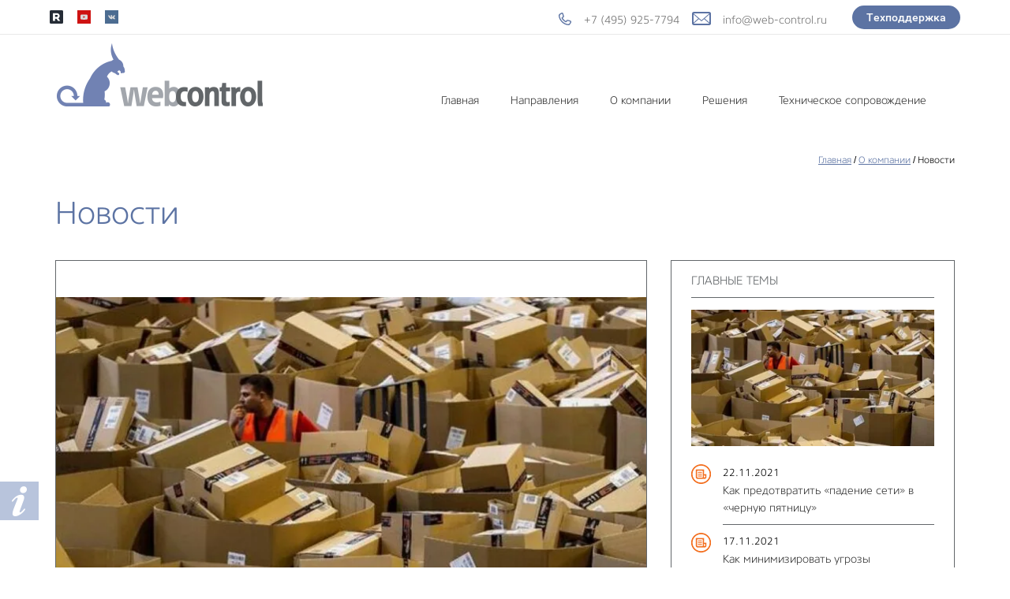

--- FILE ---
content_type: text/html; charset=utf-8
request_url: https://web-control.ru/novosti/p/13
body_size: 18732
content:
					
		
	
	<!doctype html>
 
<html lang="ru">
	 
	<head>
		 
		<meta charset="utf-8">
		 
		<meta name="robots" content="all"/>
		 <title>Новости стр. 14</title> 
		<meta name="description" content="Новости страница 14">
		 
		<meta name="keywords" content="Новости">
		 
		<meta name="SKYPE_TOOLBAR" content="SKYPE_TOOLBAR_PARSER_COMPATIBLE">
		<meta name="viewport" content="width=device-width, height=device-height, initial-scale=1.0, maximum-scale=1.0, user-scalable=no">
		 
		<meta name="msapplication-tap-highlight" content="no"/>
		 
		<meta name="format-detection" content="telephone=no">
		 
		<meta http-equiv="x-rim-auto-match" content="none">
		 
		<!--  -->
		<link rel="stylesheet" href="/g/css/styles_articles_tpl.css">
		 
		<link rel="stylesheet" href="/t/v2419/images/css/styles.css">
		<link rel="stylesheet" href="/g/s3/lp/css//global_styles.css?rnd=1495691669" type="text/css"/>
		<link rel="stylesheet" href="/t/v2419/images/css/bdr.css">
		 
		<link rel="stylesheet" href="/t/v2419/images/css/designblock.scss.css">
		 
		<link rel="stylesheet" href="/t/v2419/images/css/s3_styles.scss.css">
		<link rel="stylesheet" href="/t/v2419/images/css/seo_optima_b.scss.css">
		<script src="/t/v2419/images/js/seo_optima_b.js"></script>
		 
		<script src="/g/libs/jquery/1.10.2/jquery.min.js"></script>
		 
		<script src="/g/s3/misc/adaptiveimage/1.0.0/adaptiveimage.js"></script>
		 <meta name="yandex-verification" content="01f4f99f70639fff" />
<meta name="google-site-verification" content="oeZ99_XVrVuJAX2Aag1FeGXuyFdjr94Su0oeXnW_uro" />

            <!-- 46b9544ffa2e5e73c3c971fe2ede35a5 -->
            <script src='/shared/s3/js/lang/ru.js'></script>
            <script src='/shared/s3/js/common.min.js'></script>
        <link rel='stylesheet' type='text/css' href='/shared/s3/css/calendar.css' /><link rel='stylesheet' type='text/css' href='/shared/highslide-4.1.13/highslide.min.css'/>
<script type='text/javascript' src='/shared/highslide-4.1.13/highslide-full.packed.js'></script>
<script type='text/javascript'>
hs.graphicsDir = '/shared/highslide-4.1.13/graphics/';
hs.outlineType = null;
hs.showCredits = false;
hs.lang={cssDirection:'ltr',loadingText:'Загрузка...',loadingTitle:'Кликните чтобы отменить',focusTitle:'Нажмите чтобы перенести вперёд',fullExpandTitle:'Увеличить',fullExpandText:'Полноэкранный',previousText:'Предыдущий',previousTitle:'Назад (стрелка влево)',nextText:'Далее',nextTitle:'Далее (стрелка вправо)',moveTitle:'Передвинуть',moveText:'Передвинуть',closeText:'Закрыть',closeTitle:'Закрыть (Esc)',resizeTitle:'Восстановить размер',playText:'Слайд-шоу',playTitle:'Слайд-шоу (пробел)',pauseText:'Пауза',pauseTitle:'Приостановить слайд-шоу (пробел)',number:'Изображение %1/%2',restoreTitle:'Нажмите чтобы посмотреть картинку, используйте мышь для перетаскивания. Используйте клавиши вперёд и назад'};</script>
<link rel="icon" href="/favicon.ico" type="image/x-icon">
<link rel="canonical" href="https://web-control.ru/novosti">
		<script src="/g/libs/jquery-bxslider/4.1.2/jquery.bxslider.min.js" type="text/javascript"></script>
		 
		<link rel="stylesheet" href="/g/libs/jquery-popover/0.0.3/jquery.popover.css">
		 
		<script src="/g/libs/jquery-popover/0.0.3/jquery.popover.min.js" type="text/javascript"></script>
		 <script type="text/javascript" src="/g/s3/lp/js//lp_global_plugins.js"></script>
		<script src="/g/s3/misc/form/1.0.0/s3.form.js" type="text/javascript"></script>
		<script type="text/javascript" src="/t/v2419/images/js/from_landing.js"></script>  
		<script type="text/javascript" src="/t/v2419/images/js/main.js"></script>
		 <link rel="stylesheet" href="/t/v2419/images/style.btn.support.css">
		<!--[if lt IE 10]> <script src="/g/libs/ie9-svg-gradient/0.0.1/ie9-svg-gradient.min.js"></script> <script src="/g/libs/jquery-placeholder/2.0.7/jquery.placeholder.min.js"></script> <script src="/g/libs/jquery-textshadow/0.0.1/jquery.textshadow.min.js"></script> <script src="/g/s3/misc/ie/0.0.1/ie.js"></script> <![endif]-->
		<!--[if lt IE 9]> <script src="/g/libs/html5shiv/html5.js"></script> <![endif]-->
		   
		 
		 <script type="text/javascript">
			$(document).ready(function(){
			var $menu = $(".menu-scroll .level-2"),
				$li = $menu.eq(1).find('li');
				for(var i = 0; i<$li.length; i++){
					$li.eq(i).addClass('test-'+i);	
				}
		    $('.test-0').on("click", function () {
			        var id  = '#idEvent',
			        	top = $(id).offset().top;
			        $('body,html').animate({scrollTop: top}, 1000);
		    });
		    $('.test-1').on("click", function () {
		        var id  = '#idPart',
		        	top = $(id).offset().top;
		        $('body,html').animate({scrollTop: top}, 1000);
		    });
		    $('.test-2').on("click", function () {
		        var id  = '#idNews',
		        	top = $(id).offset().top;
		        $('body,html').animate({scrollTop: top}, 1000);
		    });
		});
		
		
		$(function(){
			var folder_desk = $('.show_block').html();
			var folder_desk2 = $('.hide_block').html();
				$('.hide_block').html(folder_desk);
				$('.show_block').html(folder_desk2);	
		});	
		
		
		</script>
		  
	</head>
	 
	<body>
		 
		<div class="wrapper editorElement layer-type-wrapper" >
			
			
			
			
		

<nav  class="top-navigation ">
    <div class="top-navigation__inner clear-self">
        <div class="social-block-top">
        				<a href="https://rutube.ru/channel/24923260/" target="_blank">
								<img src="/thumb/2/DLWrZ3kIsUQ9z3jwKZ96cA/33c33/d/bez_nazvaniya_1.png" alt="Rutube">
							</a>
            			<a href="https://www.youtube.com/channel/UC9oBVYB0UiPwMRByIFmtaOg" target="_blank">
								<?xml version="1.0" encoding="UTF-8"?>
<svg width="60px" height="60px" viewBox="0 0 60 60" version="1.1" xmlns="http://www.w3.org/2000/svg" xmlns:xlink="http://www.w3.org/1999/xlink">
    <!-- Generator: Sketch 52.4 (67378) - http://www.bohemiancoding.com/sketch -->
    <title>Youtube–square</title>
    <desc>Created with Sketch.</desc>
    <g id="Page-1" stroke="none" stroke-width="1" fill="none" fill-rule="evenodd">
        <g id="soc_square" transform="translate(-180.000000, -280.000000)">
            <g id="color_theme">
                <g id="Color" transform="translate(80.000000, 80.000000)">
                    <g id="Youtube–square" transform="translate(100.000000, 200.000000)">
                        <rect id="Rectangle" fill="#CE1312" x="0" y="0" width="60" height="60"></rect>
                        <path d="M45.68,23.9613454 C45.68,23.9613454 45.367,21.7080464 44.408,20.7157773 C43.191,19.4128493 41.827,19.4067179 41.202,19.331097 C36.724,19 30.007,19 30.007,19 L29.993,19 C29.993,19 23.276,19 18.798,19.331097 C18.172,19.4067179 16.809,19.4128493 15.591,20.7157773 C14.632,21.7080464 14.32,23.9613454 14.32,23.9613454 C14.32,23.9613454 14,26.6080775 14,29.2537877 L14,31.7349713 C14,34.3817035 14.32,37.0274137 14.32,37.0274137 C14.32,37.0274137 14.632,39.2807127 15.591,40.2729817 C16.809,41.5759097 18.408,41.5350335 19.12,41.6709468 C21.68,41.9223353 30,42 30,42 C30,42 36.724,41.989781 41.202,41.658684 C41.827,41.5820411 43.191,41.5759097 44.408,40.2729817 C45.367,39.2807127 45.68,37.0274137 45.68,37.0274137 C45.68,37.0274137 46,34.3817035 46,31.7349713 L46,29.2537877 C46,26.6080775 45.68,23.9613454 45.68,23.9613454 L45.68,23.9613454 Z" id="Youtube" fill="#FFFFFF"></path>
                        <polygon id="Path" fill="#CE1312" points="26.696 34.7414138 26.695 25.5534723 35.341 30.1632825"></polygon>
                    </g>
                </g>
            </g>
        </g>
    </g>
</svg>
							</a>
            			<a href="https://vk.com/web_control_dc" target="_blank">
								<?xml version="1.0" encoding="UTF-8"?>
<svg width="60px" height="60px" viewBox="0 0 60 60" version="1.1" xmlns="http://www.w3.org/2000/svg" xmlns:xlink="http://www.w3.org/1999/xlink">
    <!-- Generator: Sketch 52.4 (67378) - http://www.bohemiancoding.com/sketch -->
    <title>VK–square</title>
    <desc>Created with Sketch.</desc>
    <g id="Page-1" stroke="none" stroke-width="1" fill="none" fill-rule="evenodd">
        <g id="soc_square" transform="translate(-180.000000, -80.000000)">
            <g id="color_theme">
                <g id="Color" transform="translate(80.000000, 80.000000)">
                    <g id="VK–square" transform="translate(100.000000, 0.000000)">
                        <rect id="Rectangle" fill="#4C6C91" x="0" y="0" width="60" height="60"></rect>
                        <path d="M31.569328,39.8451001 C31.569328,39.8451001 32.1468577,39.7821111 32.4426657,39.4702386 C32.7134316,39.1844836 32.7040409,38.6452361 32.7040409,38.6452361 C32.7040409,38.6452361 32.6680431,36.1272115 33.8591003,35.7554227 C35.0329412,35.3897791 36.5401529,38.1904861 38.1397068,39.2674447 C39.3479804,40.081693 40.2651414,39.9034802 40.2651414,39.9034802 L44.5394874,39.8451001 C44.5394874,39.8451001 46.7744805,39.7099042 45.7148934,37.9846195 C45.6272466,37.8432783 45.0966705,36.7079396 42.5376974,34.3758095 C39.8566448,31.9346008 40.2166226,32.3294345 43.4439025,28.1060974 C45.4096948,25.5343017 46.1953856,23.9641852 45.9496616,23.2928144 C45.7164585,22.6506336 44.2702865,22.8211649 44.2702865,22.8211649 L39.459104,22.8503549 C39.459104,22.8503549 39.1022563,22.8027291 38.8377509,22.9578971 C38.5795059,23.1099926 38.4120379,23.464882 38.4120379,23.464882 C38.4120379,23.464882 37.651389,25.4544132 36.6356253,27.1474352 C34.4929744,30.7178373 33.6368531,30.9068044 33.286266,30.6855746 C32.4708378,30.1678356 32.6743036,28.6084733 32.6743036,27.5007883 C32.6743036,24.0394647 33.209575,22.5968625 31.633498,22.2235373 C31.1107475,22.0990956 30.7257277,22.0176708 29.3875491,22.0038439 C27.6706111,21.9869444 26.2181786,22.0099892 25.3949249,22.4048228 C24.8471325,22.6675331 24.4245498,23.2544064 24.6827948,23.2882054 C25.0005144,23.329686 25.7204701,23.4787088 26.1023597,23.9887662 C26.5953729,24.6478465 26.5781565,26.125784 26.5781565,26.125784 C26.5781565,26.125784 26.8614435,30.2000983 25.9161103,30.7055468 C25.2681501,31.0527545 24.3791612,30.3445121 22.4681483,27.1044183 C21.4899475,25.4451953 20.7512103,23.6108321 20.7512103,23.6108321 C20.7512103,23.6108321 20.6087843,23.2682333 20.3536695,23.0838752 C20.0453406,22.8611091 19.6149323,22.7919748 19.6149323,22.7919748 L15.0432133,22.8211649 C15.0432133,22.8211649 14.3561251,22.8396007 14.1041406,23.1330374 C13.8803282,23.392675 14.0869242,23.9319225 14.0869242,23.9319225 C14.0869242,23.9319225 17.6663564,32.1527579 21.7200203,36.2962065 C25.4371832,40.0939836 29.6567499,39.8451001 29.6567499,39.8451001 L31.569328,39.8451001 Z" id="Shape" fill="#FFFFFF"></path>
                    </g>
                </g>
            </g>
        </g>
    </g>
</svg>
							</a>
                    </div>
        <span class="change1 clear-self">
        	            <div class="e-mail-top"><a href="mailto:info@web-control.ru">info@web-control.ru</a></div>
                                    <div class="phone-top">
            	            	<div><a href="tel:+7 (495) 925-7794">+7 (495) 925-7794</a></div>            	        	</div>
        	        </span>
        <div class="button_support">
        	<a href="http://web-control.ru/konsultacii#texnicheskaya-podderjka">Техподдержка</a>
        </div>
    </div>
</nav>




<header class="header  " >
			<a href="/konsultacii#contacts" class="fixed-button button1 ">&nbsp;</a>
			<div class="header__inner" data-s3-animator="fadeIn">
		<div class="table">
    		<div class="header__left-part">
    			    			<a class="logotype" href="http://web-control.ru">
										<img src="/thumb/2/8dKHJXyVc-Dszkm1R7IhiA/r100/d/logo1.png" alt="+7 (495) 925-7794">
					    			</a>
    			    			    			        	</div>
        	<div class="fixed-menu-wr">
    			<div class="menu-close">&nbsp;</div>
				<ul class="fixed-menu">
															        									            										        									            										        									            										        									            										        									            										        									            										        									            										        									            										        									            										        									            										        									            										        									            										        									            										        									            										        									            										        									            										        									            										        									            										        									            										        									            										        									            										        									            										        									            		        </ul>
    		</div>
        	<nav class="header__right-part " >
					            <div class="layout column layout_8" >
					<div class="widget-6 horizontal menu-8 wm-widget-menu widget-type-menu_horizontal editorElement layer-type-widget" data-screen-button="none" data-responsive-tl="button" data-responsive-tp="button" data-responsive-ml="columned" data-more-text="..." data-child-icons="0">
						<div class="menu-button">Меню</div>
						<div class="menu-scroll">
		 					  <ul><li class="menu-item"><a href="/" ><span class="menu-item-text">Главная</span></a><ul class="level-2"><li><a href="/main#o-nas" >О нас</a></li><li><a href="/main#vendors" >Наша экспертиза</a></li><li><a href="/main#contacts" >Контакты</a></li></ul></li><li class="menu-item"><a href="/main#directions" ><span class="menu-item-text">Направления</span></a><ul class="level-2"><li><a href="/sobstvennaya_razrabotka" >Разработка собственных продуктов в сфере ИБ</a></li><li><a href="/razvitie-rynka-bezopasnoj-razrabotki-devsecops" >Развитие рынка безопасной разработки (DevSecOps)</a></li><li><a href="/monitoring-i-diagnostika-it-infrastruktury-1" >Мониторинг и диагностика ИТ-инфраструктуры</a></li><li><a href="/organizaciya-rabochego-processa" >Организация удаленного доступа и контроль пользователей</a></li><li><a href="/courses" >Современные подходы к управлению цифровой компанией</a></li><li><a href="/kontrol-privilegirovannogo-dostupa" >Контроль привилегированного доступа</a></li></ul></li><li class="opened menu-item"><a href="/about" ><span class="menu-item-text">О компании</span></a><ul class="level-2"><li><a href="/partner" >Партнеры</a></li><li class="opened active"><a href="/novosti" >Новости</a></li><li><a href="/overview" >Обзоры и аналитика</a></li><li><a href="/publikacii" >Публикации</a></li><li><a href="/nashe-mnenie" >Наше мнение</a></li><li><a href="/recruitment" >Вакансии</a></li></ul></li><li class="menu-item"><a href="/#vendors" ><span class="menu-item-text">Решения</span></a><ul class="level-2"><li><a href="/space" >sPACE PAM</a></li><li><a href="/teramind" >Teramind</a></li><li><a href="/profitap" >Profitap</a></li><li><a href="/codescoring" >CodeScoring</a></li></ul></li><li class="menu-item"><a href="/services" ><span class="menu-item-text">Техническое сопровождение</span></a><ul class="level-2"><li><a href="/konsultacii#uchebniy-center" >Учебный центр</a></li><li><a href="/konsultacii#texnicheskaya-podderjka" >Техническая поддержка</a></li><li><a href="/downloads" >Загрузки</a></li></ul></li></ul> 
						</div>
					</div>
				</div>
        	</nav>
    	</div>
    </div>
</header>



<div id="idContent" class="editorElement layer-type-block ui-droppable block-6" >
			<div class="path-wrapper">
			
<div class="site-path" data-url="/novosti"><a href="/"><span>Главная</span></a> / <a href="/about"><span>О компании</span></a> / <span>Новости</span></div>		</div>
		<h1 class="h1 widget-9 widget-type-h1 editorElement layer-type-widget">
		Новости
	 
	</h1>
	<article class="content-13 content widget-8 widget-type-content editorElement layer-type-widget">
<link rel="stylesheet" href="/t/v2419/images/news_styles.css">


	<style type="text/css">
		.n-thumb {
			float: left;
			margin: 5px;
		}
	</style>



	
				<div class="news-wrapper">
			<div class="news-block-wrap2">
														<div class="news-block big-news">
												<div class="news-image">
							<img src="/thumb/2/LM2V8mf70PKLGAiPkcdUNg/750r510/d/2048x1152.jpg" alt="Как предотвратить «падение сети» в «черную пятницу»" />
						</div>
												<div class="news-text">
							<div class="news-title">
								<a href="/novosti/news_post/kak-predotvratit-padenie-seti-v-chernuyu-pyatnicu">Как предотвратить «падение сети» в «черную пятницу»</a>
							</div>
							<div class="news-body">
								<div class="news-body-in">Покупательский бум, начинающийся в &laquo;черную пятницу&raquo; и переходящий в &laquo;киберпонедельник&raquo;, является одним из самых важных периодов для логистических центров, оптимизированных распределительных сетей и для управления цепями поставок. В этот период проводятся акции, запускаются новые продукты, а интернет-магазины инвестируют в поддержку увеличения объема покупок.</div>
								<a style="color: #ad4683;" href="/novosti/news_post/kak-predotvratit-padenie-seti-v-chernuyu-pyatnicu">читать дальше</a>
							</div>
						</div>
					</div>
																																																																																																																																										</div>
			<div class="news-blocks">
				<h5 class="news-block-title">ГЛАВНЫЕ ТЕМЫ</h5>
												<article class="news-body clear-self">
										<div class="news-image">
						<img src="/thumb/2/ACtfM-xgXmEwy8CwlE2DEA/330r220/d/2048x1152.jpg" alt="Как предотвратить «падение сети» в «черную пятницу»" />
					</div>
										<div class="news-body-in1">
						<div class="news-date">22.11.2021</div>
						<div class="news-title"><a href="/novosti/news_post/kak-predotvratit-padenie-seti-v-chernuyu-pyatnicu">Как предотвратить «падение сети» в «черную пятницу»</a></div>
					</div>
				</article>
																<article class="news-body clear-self">
										<div class="news-body-in1">
						<div class="news-date">17.11.2021</div>
						<div class="news-title"><a href="/novosti/news_post/kak-minimizirovat-ugrozy-bezopasnosti-pri-udalennoj-rabote">Как минимизировать угрозы безопасности при удаленной работе</a></div>
					</div>
				</article>
																<article class="news-body clear-self">
										<div class="news-body-in1">
						<div class="news-date">02.11.2021</div>
						<div class="news-title"><a href="/novosti/news_post/kak-vnedrenie-programmnogo-obespecheniya-dlya-monitoringa-sotrudnikov-mozhet-obespechit-znachitelnuyu-pribyl">Как внедрение программного обеспечения для мониторинга сотрудников может обеспечить значительную прибыль</a></div>
					</div>
				</article>
																<article class="news-body clear-self">
										<div class="news-body-in1">
						<div class="news-date">26.10.2021</div>
						<div class="news-title"><a href="/novosti/news_post/anons-konferencii-proksi-servera-s-funkciyami-informacionnoj-bezopasnosti">Анонс конференции «Прокси-сервера с функциями информационной безопасности»</a></div>
					</div>
				</article>
																<article class="news-body clear-self">
										<div class="news-body-in1">
						<div class="news-date">25.10.2021</div>
						<div class="news-title"><a href="/novosti/news_post/bezopasnyj-i-nadezhnyj-dostup-k-trafiku-osnova-monitoringa-seti">Безопасный и надежный доступ к трафику: основа мониторинга сети</a></div>
					</div>
				</article>
																																																																																											</div>
		</div>
		<div class="news-block-wrap">
							<div class="news-block">
										<div class="news-image">
						<img src="/thumb/2/o_BIDtXGGdWJNhhYWfyclA/370r250/d/2048x1152.jpg" alt="Как предотвратить «падение сети» в «черную пятницу»" />
					</div>
										<div class="news-text">
						<div class="news-title">
							<a href="/novosti/news_post/kak-predotvratit-padenie-seti-v-chernuyu-pyatnicu">Как предотвратить «падение сети» в «черную пятницу»</a>
						</div>
						<div class="news-body">
							<div class="news-body-in">Покупательский бум, начинающийся в &laquo;черную пятницу&raquo; и переходящий в &laquo;киберпонедельник&raquo;, является одним из самых важных периодов для логистических центров, оптимизированных распределительных сетей и для управления цепями поставок. В этот период проводятся акции, запускаются новые продукты, а интернет-магазины инвестируют в поддержку увеличения объема покупок.</div>
							<a style="color: #ad4683;" href="/novosti/news_post/kak-predotvratit-padenie-seti-v-chernuyu-pyatnicu">читать дальше</a>
						</div>
					</div>
				</div>
							<div class="news-block">
										<div class="news-image">
						<img src="/thumb/2/uCFYxdE3K2A7WiQsBCRpuw/370r250/d/snimok_4.jpg" alt="Как минимизировать угрозы безопасности при удаленной работе" />
					</div>
										<div class="news-text">
						<div class="news-title">
							<a href="/novosti/news_post/kak-minimizirovat-ugrozy-bezopasnosti-pri-udalennoj-rabote">Как минимизировать угрозы безопасности при удаленной работе</a>
						</div>
						<div class="news-body">
							<div class="news-body-in">Дарья Орешкина, директор по развитию бизнеса Web Control, приняла участие в круглом столе &quot;Как минимизировать&nbsp;угрозы безопасности при удаленной работе&quot; Удаленка ворвалась в нашу жизнь неожиданно и, кажется, навсегда. Новый уклад принес как преимущества, так и недостатки и однозначно прибавил работы специалистам по информационной безопасности.&nbsp;</div>
							<a style="color: #ad4683;" href="/novosti/news_post/kak-minimizirovat-ugrozy-bezopasnosti-pri-udalennoj-rabote">читать дальше</a>
						</div>
					</div>
				</div>
							<div class="news-block">
										<div class="news-image">
						<img src="/thumb/2/FLhObM2BbCHZc0jInGTKSA/370r250/d/3_15email3-1600x758.jpg" alt="Как внедрение программного обеспечения для мониторинга сотрудников может обеспечить значительную прибыль" />
					</div>
										<div class="news-text">
						<div class="news-title">
							<a href="/novosti/news_post/kak-vnedrenie-programmnogo-obespecheniya-dlya-monitoringa-sotrudnikov-mozhet-obespechit-znachitelnuyu-pribyl">Как внедрение программного обеспечения для мониторинга сотрудников может обеспечить значительную прибыль</a>
						</div>
						<div class="news-body">
							<div class="news-body-in">Руководители могут с уверенностью внедрять программное обеспечение для мониторинга сотрудников, зная, что для его применения есть веские причины. В то же время использование передового опыта помогает гарантировать, что он не подрывает другие приоритеты.&nbsp;</div>
							<a style="color: #ad4683;" href="/novosti/news_post/kak-vnedrenie-programmnogo-obespecheniya-dlya-monitoringa-sotrudnikov-mozhet-obespechit-znachitelnuyu-pribyl">читать дальше</a>
						</div>
					</div>
				</div>
							<div class="news-block">
										<div class="news-image">
						<img src="/thumb/2/210iU5YS15j_BolTofY0Sw/370r250/d/4675866789.jpg" alt="Анонс конференции «Прокси-сервера с функциями информационной безопасности»" />
					</div>
										<div class="news-text">
						<div class="news-title">
							<a href="/novosti/news_post/anons-konferencii-proksi-servera-s-funkciyami-informacionnoj-bezopasnosti">Анонс конференции «Прокси-сервера с функциями информационной безопасности»</a>
						</div>
						<div class="news-body">
							<div class="news-body-in"><p>27 октября в рамках онлайн-конференции AM Live &laquo;Прокси-сервера с функциями информационной безопасности (SWG)&raquo; коллеги обменяются мнениями и обсудят:&nbsp;<i>Какими бывают прокси-сервера, какими функциями безопасности они могут обладать и каковы сценарии их применения. Почему появился отдельный рынок Secure Web Gateways (SWG) и чем они отличаются от Next Generation Firewall (NGFW)?</i></p></div>
							<a style="color: #ad4683;" href="/novosti/news_post/anons-konferencii-proksi-servera-s-funkciyami-informacionnoj-bezopasnosti">читать дальше</a>
						</div>
					</div>
				</div>
							<div class="news-block">
										<div class="news-image">
						<img src="/thumb/2/mRCAzsR5eCChVWnP2GpLDA/370r250/d/b6fd3526-f9a8-487d-b987-d49b7afe7786.jpg" alt="Безопасный и надежный доступ к трафику: основа мониторинга сети" />
					</div>
										<div class="news-text">
						<div class="news-title">
							<a href="/novosti/news_post/bezopasnyj-i-nadezhnyj-dostup-k-trafiku-osnova-monitoringa-seti">Безопасный и надежный доступ к трафику: основа мониторинга сети</a>
						</div>
						<div class="news-body">
							<div class="news-body-in">Не пропустите&nbsp;вебинар, организованный Khushi Communications, на котором вы сможете узнать, как использовать сетевые ответвители (TAP) в качестве основы для анализа и мониторинга производительности сети.<br />
&nbsp;</div>
							<a style="color: #ad4683;" href="/novosti/news_post/bezopasnyj-i-nadezhnyj-dostup-k-trafiku-osnova-monitoringa-seti">читать дальше</a>
						</div>
					</div>
				</div>
							<div class="news-block">
										<div class="news-image">
						<img src="/thumb/2/n5M2dpf94HePrb4N8n34WQ/370r250/d/34567898.jpg" alt="Проактивный поиск уязвимостей в исходном коде" />
					</div>
										<div class="news-text">
						<div class="news-title">
							<a href="/novosti/news_post/proaktivnyj-poisk-uyazvimostej-v-ishodnom-kode">Проактивный поиск уязвимостей в исходном коде</a>
						</div>
						<div class="news-body">
							<div class="news-body-in"><span data-mega-font-name="roboto" style="font-family:Roboto,sans-serif;">В рамках комплексной безопасности программного обеспечения, несомненно, нужно озадачиваться обеспечением защиты сети и баз данных, расположенных как на локальных серверах, так и удаленно (колокейшн или облако).</span></div>
							<a style="color: #ad4683;" href="/novosti/news_post/proaktivnyj-poisk-uyazvimostej-v-ishodnom-kode">читать дальше</a>
						</div>
					</div>
				</div>
							<div class="news-block">
										<div class="news-image">
						<img src="/thumb/2/FiZT3DbATnP5xWFww5WOQA/370r250/d/timestamping.jpg" alt="Анализ временных меток: зачем он вам и 3 эффективных способа его запустить" />
					</div>
										<div class="news-text">
						<div class="news-title">
							<a href="/novosti/news_post/analiz-vremennyh-metok-zachem-on-vam-i-3-effektivnyh-sposoba-ego-zapustit">Анализ временных меток: зачем он вам и 3 эффективных способа его запустить</a>
						</div>
						<div class="news-body">
							<div class="news-body-in">Возможность с высокой точностью ставить временные метки для пакетов при мониторинге очень важна для понимания того, что происходит в сети на уровне пакетов.</div>
							<a style="color: #ad4683;" href="/novosti/news_post/analiz-vremennyh-metok-zachem-on-vam-i-3-effektivnyh-sposoba-ego-zapustit">читать дальше</a>
						</div>
					</div>
				</div>
							<div class="news-block">
										<div class="news-image">
						<img src="/thumb/2/LWyuyCgv0fWQGo0slU7qzw/370r250/d/9874765.jpg" alt="Какие угрозы для бизнеса несет Open Source и как их избежать" />
					</div>
										<div class="news-text">
						<div class="news-title">
							<a href="/novosti/news_post/kakie-ugrozy-dlya-biznesa-neset-open-source-i-kak-ih-izbezhat">Какие угрозы для бизнеса несет Open Source и как их избежать</a>
						</div>
						<div class="news-body">
							<div class="news-body-in"><span style="font-size:13px"><span style="color:#111111"><span style="font-family:Arial, Helvetica, sans-serif"><span style="font-style:normal"><span style="font-variant-ligatures:normal"><span style="font-variant-caps:normal"><span style="font-weight:400"><span style="letter-spacing:normal"><span style="orphans:2"><span style="text-transform:none"><span style="white-space:normal"><span style="widows:2"><span style="word-spacing:0px"><span style="background-color:#ffffff"><span style="text-decoration-thickness:initial"><span style="text-decoration-style:initial"><span style="text-decoration-color:initial"><span style="line-height:normal"><font color="#000000"><font face="Arial, sans-serif"><span style="font-size:13.3333px">Открытый исходный код дает большие преимущества, однако при недостаточном управлении разработкой он может стать троянским конем. И проблема здесь не только в безопасности.</span></font></font></span></span></span></span></span></span></span></span></span></span></span></span></span></span></span></span></span></span></div>
							<a style="color: #ad4683;" href="/novosti/news_post/kakie-ugrozy-dlya-biznesa-neset-open-source-i-kak-ih-izbezhat">читать дальше</a>
						</div>
					</div>
				</div>
							<div class="news-block">
										<div class="news-image">
						<img src="/thumb/2/qvdtW490BU8ODmBJklTxOQ/370r250/d/879790.jpg" alt="Что нового: Symantec Web Protection Suite" />
					</div>
										<div class="news-text">
						<div class="news-title">
							<a href="/novosti/news_post/chto-novogo-symantec-web-protection-suite">Что нового: Symantec Web Protection Suite</a>
						</div>
						<div class="news-body">
							<div class="news-body-in"><p>Присоединяйтесь к вебинару Symantec 20 октября, чтобы узнать, почему клиенты переходят от старого развертывания SWG к Symantec Web Protection Suite.</p></div>
							<a style="color: #ad4683;" href="/novosti/news_post/chto-novogo-symantec-web-protection-suite">читать дальше</a>
						</div>
					</div>
				</div>
							<div class="news-block">
										<div class="news-image">
						<img src="/thumb/2/c-vwbcIPjdnI5McW9fNE0A/370r250/d/hybridworkforce3_18rd-1351x900.jpg" alt="Управление гибридными командами: как малый бизнес может добиться успеха" />
					</div>
										<div class="news-text">
						<div class="news-title">
							<a href="/novosti/news_post/upravlenie-gibridnymi-komandami-kak-malyj-biznes-mozhet-dobitsya-uspeha">Управление гибридными командами: как малый бизнес может добиться успеха</a>
						</div>
						<div class="news-body">
							<div class="news-body-in"><p>Для малого бизнеса переход к гибридной рабочей силе - это одновременно возможность и проблема. Те, кто эффективно принимает этот формат, выиграют по многим направлениям, в то время как те, кто остается на прежнем уровне, могут с трудом адаптироваться к постоянно меняющейся, часто деструктивной деловой среде.</p></div>
							<a style="color: #ad4683;" href="/novosti/news_post/upravlenie-gibridnymi-komandami-kak-malyj-biznes-mozhet-dobitsya-uspeha">читать дальше</a>
						</div>
					</div>
				</div>
							<div class="news-block">
										<div class="news-image">
						<img src="/thumb/2/0UgB6JMzILTPjEX0uFSIhg/370r250/d/865465.jpg" alt="Вебинар: Новинки в Symantec Secure Web Gateway (SWG) &amp; Подробности" />
					</div>
										<div class="news-text">
						<div class="news-title">
							<a href="/novosti/news_post/vebinar-novinka-v-symantec-secure-web-gateway-swg-podrobnosti">Вебинар: Новинки в Symantec Secure Web Gateway (SWG) &amp; Подробности</a>
						</div>
						<div class="news-body">
							<div class="news-body-in">Symantec анонсирует новое дополнение к линейке аппаратных устройств Secure Web Gateway (SWG) - SSP-S210-10.</div>
							<a style="color: #ad4683;" href="/novosti/news_post/vebinar-novinka-v-symantec-secure-web-gateway-swg-podrobnosti">читать дальше</a>
						</div>
					</div>
				</div>
							<div class="news-block">
										<div class="news-image">
						<img src="/thumb/2/EeVwnR3o5YG9qlzY8mQyKw/370r250/d/807775.jpg" alt="Мифы об Agile в разработке корпоративного программного обеспечения" />
					</div>
										<div class="news-text">
						<div class="news-title">
							<a href="/novosti/news_post/mify-ob-agile-v-razrabotke-korporativnogo-programmnogo-obespecheniya">Мифы об Agile в разработке корпоративного программного обеспечения</a>
						</div>
						<div class="news-body">
							<div class="news-body-in"><div>Традиционно бытует&nbsp;мнение о несовместимости&nbsp;Agile&nbsp;с развитой иерархической структурой крупных корпораций, которая по природе своей имеет планово-отчетный характер и основана на стандартах. В статье &laquo;Мифы об Agile в разработке корпоративного программного обеспечения&raquo;, опубликованной в журнале&nbsp;InformationSecurity&nbsp;№ 4, Андрей Акинин и Василий Окулесский постарались развенчать такие стереотипы как отсутствие планирования, документирования и невозможность создавать безопасные подходы при гибкой разработке, а в результате пришли к выводу о родственности принципов&nbsp;Agile&nbsp;и положений стандарта&nbsp;ISO&nbsp;9001.</div>

<p><em>&laquo;В ходе дискуссии мы пришли к выводу, что принятие Agile &ndash; это логичное развитие традиционных подходов к разработке ПО, при этом в основе Agile-методологии лежат теория менеджмента качества Деминга, бережливое производство, теория управления изменениями, системное мышление и другие проверенные долгой практикой теории и методологии управления процессами разработки ПО&raquo;.</em></p></div>
							<a style="color: #ad4683;" href="/novosti/news_post/mify-ob-agile-v-razrabotke-korporativnogo-programmnogo-obespecheniya">читать дальше</a>
						</div>
					</div>
				</div>
							<div class="news-block">
										<div class="news-image">
						<img src="/thumb/2/u7gsINcGUf-iYrD-MOzm3g/370r250/d/open-source-risk-management-in-financial-sector-hero.png" alt="Управление рисками Open Source в разработке приложений для финансового сектора" />
					</div>
										<div class="news-text">
						<div class="news-title">
							<a href="/novosti/news_post/upravlenie-riskami-open-source-v-razrabotke-prilozhenij-dlya-finansovogo-sektora">Управление рисками Open Source в разработке приложений для финансового сектора</a>
						</div>
						<div class="news-body">
							<div class="news-body-in"><p>Open&nbsp;source&nbsp;сегодня используется практически в любой разработке, потому что он позволяет ускорить разработку и не зависеть от одного поставщика. И если раньше финансовые учреждения скептически относились к использованию открытого кода в своих решениях, то сегодня без таких компонентов им уже не обойтись.</p>

<p>Однако использование&nbsp;open&nbsp;source&nbsp;привносит в проект риск из-за открытости информации об уязвимостях, а банки стараются избегать рисков. Поэтому тестирование кода перед каждой сборкой и развертыванием для них недостаточно, финансовым учреждениям нужно управлять уязвимостями&nbsp;open&nbsp;source, отделять сканирование от обнаружения уязвимостей и обеспечить прозрачность кода, желательно автоматически. Иными словами, финансовым учреждениям нужны решения класса&nbsp;SCA&nbsp;- анализ композиции кода. &nbsp;</p></div>
							<a style="color: #ad4683;" href="/novosti/news_post/upravlenie-riskami-open-source-v-razrabotke-prilozhenij-dlya-finansovogo-sektora">читать дальше</a>
						</div>
					</div>
				</div>
							<div class="news-block">
										<div class="news-image">
						<img src="/thumb/2/r-1QSsXJ45HX4PBvJR0vVw/370r250/d/bench-accounting-c3v88boorom-unsplash-1347x900.jpg" alt="Четыре лучших передовых метода удаленного мониторинга сотрудников" />
					</div>
										<div class="news-text">
						<div class="news-title">
							<a href="/novosti/news_post/chetyre-luchshih-peredovyh-metoda-udalennogo-monitoringa-sotrudnikov">Четыре лучших передовых метода удаленного мониторинга сотрудников</a>
						</div>
						<div class="news-body">
							<div class="news-body-in"><p>Многие организации начали рассматривать кибербезопасность в качестве основного приоритета бизнеса только после многих лет беспрецедентных, дорогостоящих и значительных утечек данных и инцидентов, связанных с кибербезопасностью.</p></div>
							<a style="color: #ad4683;" href="/novosti/news_post/chetyre-luchshih-peredovyh-metoda-udalennogo-monitoringa-sotrudnikov">читать дальше</a>
						</div>
					</div>
				</div>
							<div class="news-block">
										<div class="news-image">
						<img src="/thumb/2/0UgB6JMzILTPjEX0uFSIhg/370r250/d/865465.jpg" alt="Symantec Endpoint Security Complete: Управление, Комплексная Защита и EDR" />
					</div>
										<div class="news-text">
						<div class="news-title">
							<a href="/novosti/news_post/symantec-endpoint-security-complete-upravlenie-kompleksnaya-zashchita-i-edr">Symantec Endpoint Security Complete: Управление, Комплексная Защита и EDR</a>
						</div>
						<div class="news-body">
							<div class="news-body-in">Присоединяйтесь к спидкасту&nbsp;Symantec Endpoint Security Complete: Управление, Комплексная Защита и EDR 22 сентября</div>
							<a style="color: #ad4683;" href="/novosti/news_post/symantec-endpoint-security-complete-upravlenie-kompleksnaya-zashchita-i-edr">читать дальше</a>
						</div>
					</div>
				</div>
					</div>
		
			Страницы:

		
			
				
										[
				<a href="/novosti">1</a>
				]
												[
				<a href="/novosti/p/1">2</a>
				]
												[
				<a href="/novosti/p/2">3</a>
				]
												[
				<a href="/novosti/p/3">4</a>
				]
												[
				<a href="/novosti/p/4">5</a>
				]
												[
				<a href="/novosti/p/5">6</a>
				]
												[
				<a href="/novosti/p/6">7</a>
				]
												[
				<a href="/novosti/p/7">8</a>
				]
												[
				<a href="/novosti/p/8">9</a>
				]
												[
				<a href="/novosti/p/9">10</a>
				]
												[
				<a href="/novosti/p/10">11</a>
				]
												[
				<a href="/novosti/p/11">12</a>
				]
												[
				<a href="/novosti/p/12">13</a>
				]
												<b>14</b>
												[
				<a href="/novosti/p/14">15</a>
				]
												[
				<a href="/novosti/p/15">16</a>
				]
												[
				<a href="/novosti/p/16">17</a>
				]
												[
				<a href="/novosti/p/17">18</a>
				]
												[
				<a href="/novosti/p/18">19</a>
				]
												[
				<a href="/novosti/p/19">20</a>
				]
												[
				<a href="/novosti/p/20">21</a>
				]
												[
				<a href="/novosti/p/21">22</a>
				]
												[
				<a href="/novosti/p/22">23</a>
				]
												[
				<a href="/novosti/p/23">24</a>
				]
												[
				<a href="/novosti/p/24">25</a>
				]
												[
				<a href="/novosti/p/25">26</a>
				]
												[
				<a href="/novosti/p/26">27</a>
				]
												[
				<a href="/novosti/p/27">28</a>
				]
												[
				<a href="/novosti/p/28">29</a>
				]
												[
				<a href="/novosti/p/29">30</a>
				]
												[
				<a href="/novosti/p/30">31</a>
				]
												[
				<a href="/novosti/p/31">32</a>
				]
												[
				<a href="/novosti/p/32">33</a>
				]
												[
				<a href="/novosti/p/33">34</a>
				]
												[
				<a href="/novosti/p/34">35</a>
				]
												[
				<a href="/novosti/p/35">36</a>
				]
												[
				<a href="/novosti/p/36">37</a>
				]
												[
				<a href="/novosti/p/37">38</a>
				]
												[
				<a href="/novosti/p/38">39</a>
				]
												[
				<a href="/novosti/p/39">40</a>
				]
												[
				<a href="/novosti/p/40">41</a>
				]
						
	



<style>
	.hide_block{display: none; }
	.show_block{text-align: center; margin: 10px 0;}
	.show_block_body{display:-webkit-box;display:-ms-flexbox;display:flex;text-align:left;}
	.show_block_body> div{-ms-flex-preferred-size:50%;flex-basis:50%; padding: 15px;}
	.show_block_body > div p, .show_block_title p{margin: 0;}
</style>

</article>
</div>



<footer id="idFoot" class="footer ">		    
	<div class="footer__left">
		<div class="right">
			<div class="main-title" >Hot news</div>
						<div class="item clear-self" >
								<img src="/thumb/2/tjznTeNzINejKXKLZGw_mw/56r56/d/fgs16_news-img1.jpg" alt="" />
								<div class="right-part">
    				<div class="title">Новый троян называется Далила (Delilah Trojan)</div>
    				<div class="date">16 марта 2016</div>
				</div>
			</div>
					</div>
		<div class="left">
			<div class="company" data-s3-animator="zoomIn">
    			<a class="logo" href="">
										<img src="/thumb/2/UHoYEucaMWpz_FTYlRDLFA/r100/d/logo2.png" alt="" />
					    			</a>
    			    			    			<div class="clear"></div>
    						</div>
						<div class="footer-contacts" data-s3-animator="zoomIn">
								<div class="phone">
										<div><a href="tel:+7 (495) 925-7794">+7 (495) 925-7794</a></div>
									</div>
												<div class="address">Адрес для отправки почтовой корреспонденции: 107023, г. Москва, ул. Электрозаводская, 24</div>
												<div class="e-mail"><a href="mailto:info@web-control.ru">info@web-control.ru</a></div>
												<div class="social-block">
										<a href="https://rutube.ru/channel/24923260/" target="_blank">
												<img src="/thumb/2/KY8vCoxCo7H9SmW0rkTefQ/39r39/d/images_1.png" alt="Rutube">
											</a>
										<a href="https://www.youtube.com/channel/UC9oBVYB0UiPwMRByIFmtaOg" target="_blank">
												<?xml version="1.0" encoding="UTF-8"?>
<svg width="60px" height="60px" viewBox="0 0 60 60" version="1.1" xmlns="http://www.w3.org/2000/svg" xmlns:xlink="http://www.w3.org/1999/xlink">
    <!-- Generator: Sketch 52.4 (67378) - http://www.bohemiancoding.com/sketch -->
    <title>Youtube–square</title>
    <desc>Created with Sketch.</desc>
    <g id="Page-1" stroke="none" stroke-width="1" fill="none" fill-rule="evenodd">
        <g id="soc_square" transform="translate(-180.000000, -280.000000)">
            <g id="color_theme">
                <g id="Color" transform="translate(80.000000, 80.000000)">
                    <g id="Youtube–square" transform="translate(100.000000, 200.000000)">
                        <rect id="Rectangle" fill="#CE1312" x="0" y="0" width="60" height="60"></rect>
                        <path d="M45.68,23.9613454 C45.68,23.9613454 45.367,21.7080464 44.408,20.7157773 C43.191,19.4128493 41.827,19.4067179 41.202,19.331097 C36.724,19 30.007,19 30.007,19 L29.993,19 C29.993,19 23.276,19 18.798,19.331097 C18.172,19.4067179 16.809,19.4128493 15.591,20.7157773 C14.632,21.7080464 14.32,23.9613454 14.32,23.9613454 C14.32,23.9613454 14,26.6080775 14,29.2537877 L14,31.7349713 C14,34.3817035 14.32,37.0274137 14.32,37.0274137 C14.32,37.0274137 14.632,39.2807127 15.591,40.2729817 C16.809,41.5759097 18.408,41.5350335 19.12,41.6709468 C21.68,41.9223353 30,42 30,42 C30,42 36.724,41.989781 41.202,41.658684 C41.827,41.5820411 43.191,41.5759097 44.408,40.2729817 C45.367,39.2807127 45.68,37.0274137 45.68,37.0274137 C45.68,37.0274137 46,34.3817035 46,31.7349713 L46,29.2537877 C46,26.6080775 45.68,23.9613454 45.68,23.9613454 L45.68,23.9613454 Z" id="Youtube" fill="#FFFFFF"></path>
                        <polygon id="Path" fill="#CE1312" points="26.696 34.7414138 26.695 25.5534723 35.341 30.1632825"></polygon>
                    </g>
                </g>
            </g>
        </g>
    </g>
</svg>
											</a>
										<a href="https://vk.com/web_control_dc" target="_blank">
												<?xml version="1.0" encoding="UTF-8"?>
<svg width="60px" height="60px" viewBox="0 0 60 60" version="1.1" xmlns="http://www.w3.org/2000/svg" xmlns:xlink="http://www.w3.org/1999/xlink">
    <!-- Generator: Sketch 52.4 (67378) - http://www.bohemiancoding.com/sketch -->
    <title>VK–square</title>
    <desc>Created with Sketch.</desc>
    <g id="Page-1" stroke="none" stroke-width="1" fill="none" fill-rule="evenodd">
        <g id="soc_square" transform="translate(-180.000000, -80.000000)">
            <g id="color_theme">
                <g id="Color" transform="translate(80.000000, 80.000000)">
                    <g id="VK–square" transform="translate(100.000000, 0.000000)">
                        <rect id="Rectangle" fill="#4C6C91" x="0" y="0" width="60" height="60"></rect>
                        <path d="M31.569328,39.8451001 C31.569328,39.8451001 32.1468577,39.7821111 32.4426657,39.4702386 C32.7134316,39.1844836 32.7040409,38.6452361 32.7040409,38.6452361 C32.7040409,38.6452361 32.6680431,36.1272115 33.8591003,35.7554227 C35.0329412,35.3897791 36.5401529,38.1904861 38.1397068,39.2674447 C39.3479804,40.081693 40.2651414,39.9034802 40.2651414,39.9034802 L44.5394874,39.8451001 C44.5394874,39.8451001 46.7744805,39.7099042 45.7148934,37.9846195 C45.6272466,37.8432783 45.0966705,36.7079396 42.5376974,34.3758095 C39.8566448,31.9346008 40.2166226,32.3294345 43.4439025,28.1060974 C45.4096948,25.5343017 46.1953856,23.9641852 45.9496616,23.2928144 C45.7164585,22.6506336 44.2702865,22.8211649 44.2702865,22.8211649 L39.459104,22.8503549 C39.459104,22.8503549 39.1022563,22.8027291 38.8377509,22.9578971 C38.5795059,23.1099926 38.4120379,23.464882 38.4120379,23.464882 C38.4120379,23.464882 37.651389,25.4544132 36.6356253,27.1474352 C34.4929744,30.7178373 33.6368531,30.9068044 33.286266,30.6855746 C32.4708378,30.1678356 32.6743036,28.6084733 32.6743036,27.5007883 C32.6743036,24.0394647 33.209575,22.5968625 31.633498,22.2235373 C31.1107475,22.0990956 30.7257277,22.0176708 29.3875491,22.0038439 C27.6706111,21.9869444 26.2181786,22.0099892 25.3949249,22.4048228 C24.8471325,22.6675331 24.4245498,23.2544064 24.6827948,23.2882054 C25.0005144,23.329686 25.7204701,23.4787088 26.1023597,23.9887662 C26.5953729,24.6478465 26.5781565,26.125784 26.5781565,26.125784 C26.5781565,26.125784 26.8614435,30.2000983 25.9161103,30.7055468 C25.2681501,31.0527545 24.3791612,30.3445121 22.4681483,27.1044183 C21.4899475,25.4451953 20.7512103,23.6108321 20.7512103,23.6108321 C20.7512103,23.6108321 20.6087843,23.2682333 20.3536695,23.0838752 C20.0453406,22.8611091 19.6149323,22.7919748 19.6149323,22.7919748 L15.0432133,22.8211649 C15.0432133,22.8211649 14.3561251,22.8396007 14.1041406,23.1330374 C13.8803282,23.392675 14.0869242,23.9319225 14.0869242,23.9319225 C14.0869242,23.9319225 17.6663564,32.1527579 21.7200203,36.2962065 C25.4371832,40.0939836 29.6567499,39.8451001 29.6567499,39.8451001 L31.569328,39.8451001 Z" id="Shape" fill="#FFFFFF"></path>
                    </g>
                </g>
            </g>
        </g>
    </g>
</svg>
											</a>
									</div>
							</div>
					</div>
	</div>
		<div class="clear">
		
</div>
</footer>

<a href="#" class="link-top"></a>
<footer class="footer footer-two ">	
	<div class="underfooter">
	    	    <div class="copyrights"><span style='font-size:14px;' class='copyright'><!--noindex-->Сайт создан в: <span style="text-decoration:underline; cursor: pointer;" onclick="javascript:window.open('https://design.megagr'+'oup.ru/?utm_referrer='+location.hostname)" class="copyright">megagroup.ru</span><!--/noindex--></span><br><a class="seo_optima_privacy"target="_blank" href="/politika-konfidencialnosti">
	    	Политика конфиденциальности</a></div>
	    	    <div class="counters"><!-- Global site tag (gtag.js) - Google Analytics -->
<script async src="https://www.googletagmanager.com/gtag/js?id=UA-109294987-1"></script>
<script>
  window.dataLayer = window.dataLayer || [];
  function gtag(){dataLayer.push(arguments);}
  gtag('js', new Date());

  gtag('config', 'UA-109294987-1');
</script>

<!-- Yandex.Metrika counter -->
<script type="text/javascript" >
    (function (d, w, c) {
        (w[c] = w[c] || []).push(function() {
            try {
                w.yaCounter37606170 = new Ya.Metrika({
                    id:37606170,
                    clickmap:true,
                    trackLinks:true,
                    accurateTrackBounce:true,
                    webvisor:true,
                    trackHash:true
                });
            } catch(e) { }
        });

        var n = d.getElementsByTagName("script")[0],
            s = d.createElement("script"),
            f = function () { n.parentNode.insertBefore(s, n); };
        s.type = "text/javascript";
        s.async = true;
        s.src = "https://mc.yandex.ru/metrika/watch.js";

        if (w.opera == "[object Opera]") {
            d.addEventListener("DOMContentLoaded", f, false);
        } else { f(); }
    })(document, window, "yandex_metrika_callbacks");
</script>
<noscript><div><img src="https://mc.yandex.ru/watch/37606170" style="position:absolute; left:-9999px;" alt="" /></div></noscript>
<!-- /Yandex.Metrika counter -->

<script type="text/javascript" src="//cp.onicon.ru/loader/53f2df9672d22c642b000029.js"></script>
<!--__INFO2026-01-24 11:14:03INFO__-->
</div>
	</div>
</footer>

  <div class="side-panel side-panel-35 widget-type-side_panel editorElement layer-type-widget widget-21" data-layers="['widget-6':['tablet-landscape':'inSide','tablet-portrait':'inSide','mobile-landscape':'inSide','mobile-portrait':'inSide']]" data-phantom="1" data-position="right">
	<div class="side-panel-top">
		<div class="side-panel-button">
			<span class="side-panel-button-icon">
				<span class="side-panel-button-icon-line"></span>
				<span class="side-panel-button-icon-line"></span>
				<span class="side-panel-button-icon-line"></span>
			</span>
		</div>
		<div class="side-panel-top-inner" ></div>
	</div>
	<div class="side-panel-mask"></div>
	<div class="side-panel-content">
		<div class="side-panel-close"></div>		<div class="side-panel-content-inner"></div>
	</div>
</div>   
</div>
<script type="text/javascript" src="/t/v2419/images/js/animations.js"></script>

<!-- assets.bottom -->
<!-- </noscript></script></style> -->
<script src="/my/s3/js/site.min.js?1769082895" ></script>
<script src="/my/s3/js/site/defender.min.js?1769082895" ></script>
<script >/*<![CDATA[*/
var megacounter_key="89a344497c7ec6d542b27c53d7141a2d";
(function(d){
    var s = d.createElement("script");
    s.src = "//counter.megagroup.ru/loader.js?"+new Date().getTime();
    s.async = true;
    d.getElementsByTagName("head")[0].appendChild(s);
})(document);
/*]]>*/</script>
<script >/*<![CDATA[*/
$ite.start({"sid":1623440,"vid":1632397,"aid":1927776,"stid":4,"cp":21,"active":true,"domain":"web-control.ru","lang":"ru","trusted":false,"debug":false,"captcha":3,"onetap":[{"provider":"vkontakte","provider_id":"51974494","code_verifier":"3zTcmO5VjZkZNcMQzNmWMYVYlBzNDh0OZljkiDWkTRg"}]});
/*]]>*/</script>
<style>@font-face {font-family: "Roboto";src: url("/g/fonts/roboto/roboto-t.eot"); src:url("/g/fonts/roboto/roboto-t.eot?#iefix") format("embedded-opentype"), url("/g/fonts/roboto/roboto-t.woff2#roboto") format("woff2"), url("/g/fonts/roboto/roboto-t.woff#roboto") format("woff"), url("/g/fonts/roboto/roboto-t.ttf#roboto") format("truetype"), url("/g/fonts/roboto/roboto-t.svg#roboto") format("svg");font-weight: 100;font-style: normal;}@font-face {font-family: "Roboto";src: url("/g/fonts/roboto/roboto-t-i.eot"); src:url("/g/fonts/roboto/roboto-t-i.eot?#iefix") format("embedded-opentype"), url("/g/fonts/roboto/roboto-t-i.woff2#roboto") format("woff2"), url("/g/fonts/roboto/roboto-t-i.woff#roboto") format("woff"), url("/g/fonts/roboto/roboto-t-i.ttf#roboto") format("truetype"), url("/g/fonts/roboto/roboto-t-i.svg#roboto") format("svg");font-weight: 100;font-style: italic;}@font-face {font-family: "Roboto";src: url("/g/fonts/roboto/roboto-l.eot"); src:url("/g/fonts/roboto/roboto-l.eot?#iefix") format("embedded-opentype"), url("/g/fonts/roboto/roboto-l.woff2#roboto") format("woff2"), url("/g/fonts/roboto/roboto-l.woff#roboto") format("woff"), url("/g/fonts/roboto/roboto-l.ttf#roboto") format("truetype"), url("/g/fonts/roboto/roboto-l.svg#roboto") format("svg");font-weight: 300;font-style: normal;}@font-face {font-family: "Roboto";src: url("/g/fonts/roboto/roboto-l-i.eot"); src:url("/g/fonts/roboto/roboto-l-i.eot?#iefix") format("embedded-opentype"), url("/g/fonts/roboto/roboto-l-i.woff2#roboto") format("woff2"), url("/g/fonts/roboto/roboto-l-i.woff#roboto") format("woff"), url("/g/fonts/roboto/roboto-l-i.ttf#roboto") format("truetype"), url("/g/fonts/roboto/roboto-l-i.svg#roboto") format("svg");font-weight: 300;font-style: italic;}@font-face {font-family: "Roboto";src: url("/g/fonts/roboto/roboto-r.eot"); src:url("/g/fonts/roboto/roboto-r.eot?#iefix") format("embedded-opentype"), url("/g/fonts/roboto/roboto-r.woff2#roboto") format("woff2"), url("/g/fonts/roboto/roboto-r.woff#roboto") format("woff"), url("/g/fonts/roboto/roboto-r.ttf#roboto") format("truetype"), url("/g/fonts/roboto/roboto-r.svg#roboto") format("svg");font-weight: 400;font-style: normal;}@font-face {font-family: "Roboto";src: url("/g/fonts/roboto/roboto-i.eot"); src:url("/g/fonts/roboto/roboto-i.eot?#iefix") format("embedded-opentype"), url("/g/fonts/roboto/roboto-i.woff2#roboto") format("woff2"), url("/g/fonts/roboto/roboto-i.woff#roboto") format("woff"), url("/g/fonts/roboto/roboto-i.ttf#roboto") format("truetype"), url("/g/fonts/roboto/roboto-i.svg#roboto") format("svg");font-weight: 400;font-style: italic;}@font-face {font-family: "Roboto";src: url("/g/fonts/roboto/roboto-m.eot"); src:url("/g/fonts/roboto/roboto-m.eot?#iefix") format("embedded-opentype"), url("/g/fonts/roboto/roboto-m.woff2#roboto") format("woff2"), url("/g/fonts/roboto/roboto-m.woff#roboto") format("woff"), url("/g/fonts/roboto/roboto-m.ttf#roboto") format("truetype"), url("/g/fonts/roboto/roboto-m.svg#roboto") format("svg");font-weight: 500;font-style: normal;}@font-face {font-family: "Roboto";src: url("/g/fonts/roboto/roboto-m-i.eot"); src:url("/g/fonts/roboto/roboto-m-i.eot?#iefix") format("embedded-opentype"), url("/g/fonts/roboto/roboto-m-i.woff2#roboto") format("woff2"), url("/g/fonts/roboto/roboto-m-i.woff#roboto") format("woff"), url("/g/fonts/roboto/roboto-m-i.ttf#roboto") format("truetype"), url("/g/fonts/roboto/roboto-m-i.svg#roboto") format("svg");font-weight: 500;font-style: italic;}@font-face {font-family: "Roboto";src: url("/g/fonts/roboto/roboto-b.eot"); src:url("/g/fonts/roboto/roboto-b.eot?#iefix") format("embedded-opentype"), url("/g/fonts/roboto/roboto-b.woff2#roboto") format("woff2"), url("/g/fonts/roboto/roboto-b.woff#roboto") format("woff"), url("/g/fonts/roboto/roboto-b.ttf#roboto") format("truetype"), url("/g/fonts/roboto/roboto-b.svg#roboto") format("svg");font-weight: 700;font-style: normal;}@font-face {font-family: "Roboto";src: url("/g/fonts/roboto/roboto-b-i.eot"); src:url("/g/fonts/roboto/roboto-b-i.eot?#iefix") format("embedded-opentype"), url("/g/fonts/roboto/roboto-b-i.woff2#roboto") format("woff2"), url("/g/fonts/roboto/roboto-b-i.woff#roboto") format("woff"), url("/g/fonts/roboto/roboto-b-i.ttf#roboto") format("truetype"), url("/g/fonts/roboto/roboto-b-i.svg#roboto") format("svg");font-weight: 700;font-style: italic;}@font-face {font-family: "Roboto";src: url("/g/fonts/roboto/roboto-bl.eot"); src:url("/g/fonts/roboto/roboto-bl.eot?#iefix") format("embedded-opentype"), url("/g/fonts/roboto/roboto-bl.woff2#roboto") format("woff2"), url("/g/fonts/roboto/roboto-bl.woff#roboto") format("woff"), url("/g/fonts/roboto/roboto-bl.ttf#roboto") format("truetype"), url("/g/fonts/roboto/roboto-bl.svg#roboto") format("svg");font-weight: 900;font-style: normal;}@font-face {font-family: "Roboto";src: url("/g/fonts/roboto/roboto-bl-i.eot"); src:url("/g/fonts/roboto/roboto-bl-i.eot?#iefix") format("embedded-opentype"), url("/g/fonts/roboto/roboto-bl-i.woff2#roboto") format("woff2"), url("/g/fonts/roboto/roboto-bl-i.woff#roboto") format("woff"), url("/g/fonts/roboto/roboto-bl-i.ttf#roboto") format("truetype"), url("/g/fonts/roboto/roboto-bl-i.svg#roboto") format("svg");font-weight: 900;font-style: italic;}</style>
<!-- /assets.bottom -->
</body>
 
</html>

--- FILE ---
content_type: text/css
request_url: https://web-control.ru/t/v2419/images/css/bdr.css
body_size: 107864
content:
html {
  overflow-y: scroll;
  font-family: sans-serif;
  -ms-text-size-adjust: 100%;
  -webkit-text-size-adjust: 100%;
  -webkit-overflow-scrolling: touch;
}
.footer svg path 
body {
  margin: 0; }

article, aside, details, figcaption, figure, footer, header, hgroup, main, nav, section, summary {
  display: block; }

audio, canvas, progress, video {
  display: inline-block;
  vertical-align: baseline; }

audio:not([controls]) {
  display: none;
  height: 0; }

[hidden], template {
  display: none; }

a {
  background: transparent; }

a:active, a:hover {
  outline: 0; }
  


abbr[title] {
  border-bottom: 1px dotted; }

b, strong {
  font-weight: bold; }

dfn {
  font-style: italic; }

h1 {
  margin: 0.67em 0;
  font-size: 2em; }

mark {
  background: #ff0;
  color: #000; }

small {
  font-size: 80%; }

sub, sup {
  position: relative;
  vertical-align: baseline;
  font-size: 75%;
  line-height: 0; }

sup {
  top: -0.5em; }

sub {
  bottom: -0.25em; }

img {
  border: 0; }

svg:not(:root) {
  overflow: hidden; }

figure {
  margin: 1em 40px; }

hr {
  -moz-box-sizing: content-box;
  box-sizing: content-box;
  height: 0; }

pre {
  overflow: auto; }

code, kbd, pre, samp {
  font-size: 1em;
  font-family: monospace, monospace; }

button, input, optgroup, select, textarea {
  margin: 0;
  color: inherit;
  font: inherit; }

button {
  overflow: visible; }

button, select {
  text-transform: none; }

button, html input[type="button"], input[type="reset"], input[type="submit"] {
  cursor: pointer;
  -webkit-appearance: button; }

button[disabled], html input[disabled] {
  cursor: default; }

button::-moz-focus-inner, input::-moz-focus-inner {
  padding: 0;
  border: 0; }
  
table {
    border-collapse: collapse;
    border-spacing: 0;
}

table.table0 { border-collapse:collapse;}
table.table0 td { padding:5px; border: none}

table.table1 { border-collapse:collapse;}
table.table1 tr:hover { background: rgba(177, 177, 177, 0.1);}
table.table1 td { padding:5px; border: 1px solid #bfbfbf;}

table.table2 { border-collapse:collapse;}
table.table2 tr:hover { background: rgba(177, 177, 177, 0.1);}
table.table2 td { padding:5px; border: 1px solid #bfbfbf;}
table.table2 th { padding:8px 5px; border: 1px solid #05425a; background-color:#334354; color:#fff; text-align:left;}

.table-wrapper {
  max-width: 100%;
  overflow: auto; 
}

@media all and (max-width: 1023px) {
  .fix-menu2 {
      position: fixed !important;
      left: 0;
      right: 0;
      top: 0;
  }
}

.popover-container {
	position: relative;
	width: auto;
}
.popover-scrolling  {
    display: -moz-box;
    display: -webkit-box;
    display: -webkit-flex;
    display: -moz-flex;
    display: -ms-flexbox;
    display: flex;
    -webkit-box-pack: center;
    -ms-flex-pack: center;
    -webkit-justify-content: center;
    -moz-justify-content: center;
    justify-content: center;
    -webkit-box-align: center;
    -ms-flex-align: center;
    -webkit-align-items: center;
    -moz-align-items: center;
    align-items: center;
    overflow: visible;
}

.popover-wrap {
	max-height: 100%;
    overflow: auto;
	position: relative;
	top: 0 !important;
	left: 0 !important;
}

input {
  line-height: normal; }

input[type="checkbox"], input[type="radio"] {
  box-sizing: border-box;
  padding: 0; }

input[type="number"]::-webkit-inner-spin-button, input[type="number"]::-webkit-outer-spin-button {
  height: auto; }

input[type="search"] {
  -webkit-box-sizing: content-box;
  -moz-box-sizing: content-box;
  box-sizing: content-box;
  -webkit-appearance: textfield; }

input[type="search"]::-webkit-search-cancel-button, input[type="search"]::-webkit-search-decoration {
  -webkit-appearance: none; }

fieldset {
  margin: 0 2px;
  padding: 0.35em 0.625em 0.75em;
  border: 1px solid #c0c0c0; }

legend {
  padding: 0;
  border: 0; }

textarea {
  overflow: auto; }

optgroup {
  font-weight: bold; }

td, th {
  font-size: initial;
  padding: 0; }

img {
    max-width: 100%; height: auto;}

@media print {
  * {
    background: transparent !important;
    color: #000 !important;
    box-shadow: none !important;
    text-shadow: none !important; }

  a, a:visited {
    text-decoration: underline; }

  a[href]:after {
    content: " (" attr(href) ")"; }

  abbr[title]:after {
    content: " (" attr(title) ")"; }

  pre, blockquote {
    border: 1px solid #999;
    page-break-inside: avoid; }

  thead {
    display: table-header-group; }

  tr, img {
    page-break-inside: avoid; }

  img {
    max-width: 100%; }

  @page {
    margin: 0.5cm; }

  p, h2, h3 {
    orphans: 3;
    widows: 3; }

  h2, h3 {
    page-break-after: avoid; } }

.hide {
  display: none; }

.show {
  display: block; }

.invisible {
  visibility: hidden; }

.visible {
  visibility: visible; }

.reset-indents {
  padding: 0;
  margin: 0; }

.reset-font {
  line-height: 0;
  font-size: 0; }

.clear-list {
  list-style: none;
  padding: 0;
  margin: 0; }

.clearfix:before, .clearfix:after {
  display: table;
  content: "";
  line-height: 0;
  font-size: 0; }
  .clearfix:after {
    clear: both; }

.clear {
  visibility: hidden;
  clear: both;
  height: 0;
  font-size: 1px;
  line-height: 0; }

.clear-self:after {
  display: block;
  visibility: hidden;
  clear: both;
  height: 0;
  content: ''; }

.thumb, .YMaps, .ymaps-map {
  color: #000; }

.table {
  display: table; }
  .table .tr {
    display: table-row; }
    .table .tr .td {
      display: table-cell; }

.table0, .table1, .table2 {
  border-collapse: collapse; }
  .table0 td, .table1 td, .table2 td {
    padding: ; }

.table1, .table2 {
  border: ; }
  .table1 td, .table2 td, .table1 th, .table2 th {
    border: ; }

.table2 th {
  padding: ;
  color: ;
  background: ; }

a[href^="tel:"] {
  text-decoration: none;
  color: inherit;
  cursor: default; }

@font-face {
  font-family: 'Roboto';
  src: url("/g/fonts/roboto//roboto-r.eot");
  src: url("/g/fonts/roboto//roboto-r.eot?#iefix") format("embedded-opentype"), url("/g/fonts/roboto//roboto-r.woff2") format("woff2"), url("/g/fonts/roboto//roboto-r.woff") format("woff"), url("/g/fonts/roboto//roboto-r.ttf") format("truetype"), url("/g/fonts/roboto//roboto-r.svg#Roboto") format("svg");
  font-weight: normal;
  font-style: normal; }

@font-face {
  font-family: 'Roboto';
  src: url("/g/fonts/roboto//roboto-b.eot");
  src: url("/g/fonts/roboto//roboto-b.eot?#iefix") format("embedded-opentype"), url("/g/fonts/roboto//roboto-b.woff2") format("woff2"), url("/g/fonts/roboto//roboto-b.woff") format("woff"), url("/g/fonts/roboto//roboto-b.ttf") format("truetype"), url("/g/fonts/roboto//roboto-b.svg#Roboto") format("svg");
  font-weight: bold;
  font-style: normal; }

@font-face {
  font-family: 'Roboto';
  src: url("/g/fonts/roboto//roboto-l.eot");
  src: url("/g/fonts/roboto//roboto-l.eot?#iefix") format("embedded-opentype"), url("/g/fonts/roboto//roboto-l.woff2") format("woff2"), url("/g/fonts/roboto//roboto-l.woff") format("woff"), url("/g/fonts/roboto//roboto-l.ttf") format("truetype"), url("/g/fonts/roboto//roboto-l.svg#Roboto") format("svg");
  font-weight: 300;
  font-style: normal; }

@font-face {
  font-family: 'Roboto';
  src: url("/g/fonts/roboto//roboto-m.eot");
  src: url("/g/fonts/roboto//roboto-m.eot?#iefix") format("embedded-opentype"), url("/g/fonts/roboto//roboto-m.woff2") format("woff2"), url("/g/fonts/roboto//roboto-m.woff") format("woff"), url("/g/fonts/roboto//roboto-m.ttf") format("truetype"), url("/g/fonts/roboto//roboto-m.svg#Roboto") format("svg");
  font-weight: 500;
  font-style: normal; }


@font-face {
  font-family: 'OpenSans';
  src: url("/g/fonts/open_sans//open_sans-r.eot");
  src: url("/g/fonts/open_sans//open_sans-r.eot?#iefix") format("embedded-opentype"), url("/g/fonts/open_sans//open_sans-r.woff2") format("woff2"), url("/g/fonts/open_sans//open_sans-r.woff") format("woff"), url("/g/fonts/open_sans//open_sans-r.ttf") format("truetype"), url("/g/fonts/open_sans//open_sans-r.svg#OpenSans") format("svg");
  font-weight: normal;
  font-style: normal; }

@font-face {
  font-family: 'OpenSans';
  src: url("/g/fonts/open_sans//open_sans-i.eot");
  src: url("/g/fonts/open_sans//open_sans-i.eot?#iefix") format("embedded-opentype"), url("/g/fonts/open_sans//open_sans-i.woff2") format("woff2"), url("/g/fonts/open_sans//open_sans-i.woff") format("woff"), url("/g/fonts/open_sans//open_sans-i.ttf") format("truetype"), url("/g/fonts/open_sans//open_sans-i.svg#OpenSans") format("svg");
  font-weight: normal;
  font-style: italic; }

@font-face {
  font-family: 'OpenSans';
  src: url("/g/fonts/open_sans//open_sans-l-i.eot");
  src: url("/g/fonts/open_sans//open_sans-l-i.eot?#iefix") format("embedded-opentype"), url("/g/fonts/open_sans//open_sans-l-i.woff2") format("woff2"), url("/g/fonts/open_sans//open_sans-l-i.woff") format("woff"), url("/g/fonts/open_sans//open_sans-l-i.ttf") format("truetype"), url("/g/fonts/open_sans//open_sans-l-i.svg#OpenSans") format("svg");
  font-weight: 300;
  font-style: italic; }

@font-face {
  font-family: 'PtSans';
  src: url("/g/fonts/pt_sans/pt_sans-r.eot");
  src: url("/g/fonts/pt_sans/pt_sans-r.eot?#iefix") format("embedded-opentype"), url("/g/fonts/pt_sans/pt_sans-r.woff2") format("woff2"), url("/g/fonts/pt_sans/pt_sans-r.woff") format("woff"), url("/g/fonts/pt_sans/pt_sans-r.ttf") format("truetype"), url("/g/fonts/pt_sans/pt_sans-r.svg#PtSans") format("svg");
  font-weight: normal;
  font-style: normal; }

@font-face {
  font-family: 'PtSans';
  src: url("/g/fonts/pt_sans/pt_sans-b.eot");
  src: url("/g/fonts/pt_sans/pt_sans-b.eot?#iefix") format("embedded-opentype"), url("/g/fonts/pt_sans/pt_sans-b.woff2") format("woff2"), url("/g/fonts/pt_sans/pt_sans-b.woff") format("woff"), url("/g/fonts/pt_sans/pt_sans-b.ttf") format("truetype"), url("/g/fonts/pt_sans/pt_sans-b.svg#PtSans") format("svg");
  font-weight: 700;
  font-style: normal; }

@font-face {
  font-family: 'PtSans';
  src: url("/g/fonts/pt_sans/pt_sans-i.eot");
  src: url("/g/fonts/pt_sans/pt_sans-i.eot?#iefix") format("embedded-opentype"), url("/g/fonts/pt_sans/pt_sans-i.woff2") format("woff2"), url("/g/fonts/pt_sans/pt_sans-i.woff") format("woff"), url("/g/fonts/pt_sans/pt_sans-i.ttf") format("truetype"), url("/g/fonts/pt_sans/pt_sans-i.svg#PtSans") format("svg");
  font-weight: normal;
  font-style: italic; }

html, body {
  height: 100%; }

body {
  position: relative;
  min-width: 320px;
  text-align: left;
  color: #000;
  background: #fff;
  font-family: Arial, Helvetica, sans-serif;
  font-size: 14px;
  line-height: 1.25; }

input, textarea, button {
  outline: none; }

h1, h2, h3, h4, h5, h6 {
  color: #393939;
  font-family: Arial, Helvetica, sans-serif;
  font-weight: normal;
  font-style: normal; }

h1 {
  margin-top: 0;
  font-size: 28px; }

h2 {
  font-size: 21px; }

h3 {
  font-size: 16px; }

h4 {
  font-size: 14px; }

h5 {
  font-size: 12px; }

h6 {
  font-size: 9px; }

h5, h6 {
  font-weight: bold; }

a {
  text-decoration: underline;
  color: #dc312f; }

a:hover {
  text-decoration: none; }
  
.overflowVisible {overflow: visible !important;}

a img {
  border-color: #000; }
.header {background: rgba(255,255,255,0); position: relative; z-index: 101;}
.site-wrapper {
  overflow: hidden; }
/*.lp-row a.fixed-button {left: 120px;}*/
a.fixed-button {
  position: fixed;
  left: 0;
  width: 64px;
  height: 64px;
  font-size: 0;
  z-index: 100;
  display: none;
  -webkit-transition: 0.3s;
  -moz-transition: 0.3s;
  -o-transition: 0.3s;
  -ms-transition: 0.3s;
  transition: 0.3s; }
  @media all and (min-width: 1025px) {
  a.fixed-button {
    display: block; } }
  a.fixed-button.button1 {
    top: 200px;
    background: #8dd72c url('data:image/svg+xml,%3Csvg%20version%3D%221.1%22%20baseProfile%3D%22full%22%20xmlns%3D%22http%3A%2F%2Fwww.w3.org%2F2000%2Fsvg%22%20xmlns%3Axlink%3D%22http%3A%2F%2Fwww.w3.org%2F1999%2Fxlink%22%20xmlns%3Aev%3D%22http%3A%2F%2Fwww.w3.org%2F2001%2Fxml-events%22%20xml%3Aspace%3D%22preserve%22%20x%3D%220px%22%20y%3D%220px%22%20width%3D%2225px%22%20height%3D%2224px%22%20%20viewBox%3D%220%200%2025%2024%22%20preserveAspectRatio%3D%22none%22%20shape-rendering%3D%22geometricPrecision%22%3E%3Cpath%20fill%3D%22%23FFFFFF%22%20d%3D%22M9.8%2C4.7l1.8-1.8v9.4c0%2C0.5%2C0.4%2C0.8%2C0.8%2C0.8c0.5%2C0%2C0.8-0.4%2C0.8-0.8V2.9l1.8%2C1.8C15.3%2C4.9%2C15.6%2C5%2C15.8%2C5c0.2%2C0%2C0.4-0.1%2C0.6-0.2c0.3-0.3%2C0.3-0.9%2C0-1.2l-3.3-3.3c-0.3-0.3-0.9-0.3-1.2%2C0L8.6%2C3.5c-0.3%2C0.3-0.3%2C0.9%2C0%2C1.2C9%2C5.1%2C9.5%2C5.1%2C9.8%2C4.7z%20M22.4%2C5.9h-7c-0.6%2C0-1.1%2C0.5-1.1%2C1.1c0%2C0.6%2C0.5%2C1.1%2C1.1%2C1.1h7c0.1%2C0%2C0.2%2C0%2C0.3%2C0.1l-10.2%2C9.1L2.3%2C8.2c0.1-0.1%2C0.2-0.1%2C0.3-0.1h7c0.6%2C0%2C1.1-0.5%2C1.1-1.1c0-0.6-0.5-1.1-1.1-1.1h-7C1.2%2C5.9%2C0%2C7%2C0%2C8.4v13C0%2C22.9%2C1.2%2C24%2C2.6%2C24h19.9c1.4%2C0%2C2.6-1.2%2C2.6-2.6v-13C25%2C7%2C23.8%2C5.9%2C22.4%2C5.9z%20M2.2%2C9.5L8.2%2C15l-6.1%2C5.4V9.5zM22.4%2C21.9H2.6c-0.1%2C0-0.2%2C0-0.3-0.1l6.8-6l3.1%2C2.7c0.1%2C0.1%2C0.2%2C0.1%2C0.4%2C0.1s0.3%2C0%2C0.4-0.1l3.1-2.7l6.8%2C6C22.6%2C21.8%2C22.5%2C21.9%2C22.4%2C21.9z%20M22.8%2C20.4L16.8%2C15l6.1-5.4V20.4z%22%3E%3C%2Fpath%3E%3C%2Fsvg%3E') 20px 18px no-repeat;
    border: 2px solid #8dd72c; }
    a.fixed-button.button1:hover {
      background: #fff url('data:image/svg+xml,%3Csvg%20version%3D%221.1%22%20baseProfile%3D%22full%22%20xmlns%3D%22http%3A%2F%2Fwww.w3.org%2F2000%2Fsvg%22%20xmlns%3Axlink%3D%22http%3A%2F%2Fwww.w3.org%2F1999%2Fxlink%22%20xmlns%3Aev%3D%22http%3A%2F%2Fwww.w3.org%2F2001%2Fxml-events%22%20xml%3Aspace%3D%22preserve%22%20x%3D%220px%22%20y%3D%220px%22%20width%3D%2225px%22%20height%3D%2224px%22%20%20viewBox%3D%220%200%2025%2024%22%20preserveAspectRatio%3D%22none%22%20shape-rendering%3D%22geometricPrecision%22%3E%3Cpath%20fill%3D%22%233ed1c1%22%20d%3D%22M9.8%2C4.7l1.8-1.8v9.4c0%2C0.5%2C0.4%2C0.8%2C0.8%2C0.8c0.5%2C0%2C0.8-0.4%2C0.8-0.8V2.9l1.8%2C1.8C15.3%2C4.9%2C15.6%2C5%2C15.8%2C5c0.2%2C0%2C0.4-0.1%2C0.6-0.2c0.3-0.3%2C0.3-0.9%2C0-1.2l-3.3-3.3c-0.3-0.3-0.9-0.3-1.2%2C0L8.6%2C3.5c-0.3%2C0.3-0.3%2C0.9%2C0%2C1.2C9%2C5.1%2C9.5%2C5.1%2C9.8%2C4.7z%20M22.4%2C5.9h-7c-0.6%2C0-1.1%2C0.5-1.1%2C1.1c0%2C0.6%2C0.5%2C1.1%2C1.1%2C1.1h7c0.1%2C0%2C0.2%2C0%2C0.3%2C0.1l-10.2%2C9.1L2.3%2C8.2c0.1-0.1%2C0.2-0.1%2C0.3-0.1h7c0.6%2C0%2C1.1-0.5%2C1.1-1.1c0-0.6-0.5-1.1-1.1-1.1h-7C1.2%2C5.9%2C0%2C7%2C0%2C8.4v13C0%2C22.9%2C1.2%2C24%2C2.6%2C24h19.9c1.4%2C0%2C2.6-1.2%2C2.6-2.6v-13C25%2C7%2C23.8%2C5.9%2C22.4%2C5.9z%20M2.2%2C9.5L8.2%2C15l-6.1%2C5.4V9.5zM22.4%2C21.9H2.6c-0.1%2C0-0.2%2C0-0.3-0.1l6.8-6l3.1%2C2.7c0.1%2C0.1%2C0.2%2C0.1%2C0.4%2C0.1s0.3%2C0%2C0.4-0.1l3.1-2.7l6.8%2C6C22.6%2C21.8%2C22.5%2C21.9%2C22.4%2C21.9z%20M22.8%2C20.4L16.8%2C15l6.1-5.4V20.4z%22%3E%3C%2Fpath%3E%3C%2Fsvg%3E') 20px 18px no-repeat; }
    a.fixed-button.button1:active {
      background: #3ed1c1 url('data:image/svg+xml,%3Csvg%20version%3D%221.1%22%20baseProfile%3D%22full%22%20xmlns%3D%22http%3A%2F%2Fwww.w3.org%2F2000%2Fsvg%22%20xmlns%3Axlink%3D%22http%3A%2F%2Fwww.w3.org%2F1999%2Fxlink%22%20xmlns%3Aev%3D%22http%3A%2F%2Fwww.w3.org%2F2001%2Fxml-events%22%20xml%3Aspace%3D%22preserve%22%20x%3D%220px%22%20y%3D%220px%22%20width%3D%2225px%22%20height%3D%2224px%22%20%20viewBox%3D%220%200%2025%2024%22%20preserveAspectRatio%3D%22none%22%20shape-rendering%3D%22geometricPrecision%22%3E%3Cpath%20fill%3D%22%23FFFFFF%22%20d%3D%22M9.8%2C4.7l1.8-1.8v9.4c0%2C0.5%2C0.4%2C0.8%2C0.8%2C0.8c0.5%2C0%2C0.8-0.4%2C0.8-0.8V2.9l1.8%2C1.8C15.3%2C4.9%2C15.6%2C5%2C15.8%2C5c0.2%2C0%2C0.4-0.1%2C0.6-0.2c0.3-0.3%2C0.3-0.9%2C0-1.2l-3.3-3.3c-0.3-0.3-0.9-0.3-1.2%2C0L8.6%2C3.5c-0.3%2C0.3-0.3%2C0.9%2C0%2C1.2C9%2C5.1%2C9.5%2C5.1%2C9.8%2C4.7z%20M22.4%2C5.9h-7c-0.6%2C0-1.1%2C0.5-1.1%2C1.1c0%2C0.6%2C0.5%2C1.1%2C1.1%2C1.1h7c0.1%2C0%2C0.2%2C0%2C0.3%2C0.1l-10.2%2C9.1L2.3%2C8.2c0.1-0.1%2C0.2-0.1%2C0.3-0.1h7c0.6%2C0%2C1.1-0.5%2C1.1-1.1c0-0.6-0.5-1.1-1.1-1.1h-7C1.2%2C5.9%2C0%2C7%2C0%2C8.4v13C0%2C22.9%2C1.2%2C24%2C2.6%2C24h19.9c1.4%2C0%2C2.6-1.2%2C2.6-2.6v-13C25%2C7%2C23.8%2C5.9%2C22.4%2C5.9z%20M2.2%2C9.5L8.2%2C15l-6.1%2C5.4V9.5zM22.4%2C21.9H2.6c-0.1%2C0-0.2%2C0-0.3-0.1l6.8-6l3.1%2C2.7c0.1%2C0.1%2C0.2%2C0.1%2C0.4%2C0.1s0.3%2C0%2C0.4-0.1l3.1-2.7l6.8%2C6C22.6%2C21.8%2C22.5%2C21.9%2C22.4%2C21.9z%20M22.8%2C20.4L16.8%2C15l6.1-5.4V20.4z%22%3E%3C%2Fpath%3E%3C%2Fsvg%3E') 20px 18px no-repeat;
      border-color: #3ed1c1; }
  a.fixed-button.button2 {
    top: 370px;
    background: #ff655d url('data:image/svg+xml,%3Csvg%20version%3D%221.1%22%20baseProfile%3D%22full%22%20xmlns%3D%22http%3A%2F%2Fwww.w3.org%2F2000%2Fsvg%22%20xmlns%3Axlink%3D%22http%3A%2F%2Fwww.w3.org%2F1999%2Fxlink%22%20xmlns%3Aev%3D%22http%3A%2F%2Fwww.w3.org%2F2001%2Fxml-events%22%20xml%3Aspace%3D%22preserve%22%20x%3D%220px%22%20y%3D%220px%22%20width%3D%2225px%22%20height%3D%2224px%22%20%20viewBox%3D%220%200%2025%2024%22%20preserveAspectRatio%3D%22none%22%20shape-rendering%3D%22geometricPrecision%22%3E%3Cpath%20fill%3D%22%23FFFFFF%22%20d%3D%22M22.8%2C4.1h-5V2.2c0-1.2-1-2.2-2.2-2.2H9.5C8.2%2C0%2C7.2%2C1%2C7.2%2C2.2v1.9h-5C1%2C4.1%2C0%2C5.1%2C0%2C6.3v14.4C0%2C22%2C1%2C23%2C2.2%2C23h20.6c1.2%2C0%2C2.2-1%2C2.2-2.2V6.3C25%2C5.1%2C24%2C4.1%2C22.8%2C4.1z%20M9.4%2C2.2c0-0.1%2C0-0.1%2C0.1-0.1h6.1c0.1%2C0%2C0.1%2C0%2C0.1%2C0.1v1.9H9.4V2.2z%20M22.9%2C20.7c0%2C0.1%2C0%2C0.1-0.1%2C0.1H2.2c-0.1%2C0-0.1%2C0-0.1-0.1V6.3c0-0.1%2C0-0.1%2C0.1-0.1h20.6c0.1%2C0%2C0.1%2C0%2C0.1%2C0.1V20.7zM13.9%2C9.4h-2.8v2.7H8.4V15h2.7v2.7h2.8V15h2.7v-2.8h-2.7V9.4z%22%3E%3C%2Fpath%3E%3C%2Fsvg%3E') 20px 18px no-repeat;
    border: 2px solid #ff655d; }
    a.fixed-button.button2:hover {
      background: url('data:image/svg+xml,%3Csvg%20version%3D%221.1%22%20baseProfile%3D%22full%22%20xmlns%3D%22http%3A%2F%2Fwww.w3.org%2F2000%2Fsvg%22%20xmlns%3Axlink%3D%22http%3A%2F%2Fwww.w3.org%2F1999%2Fxlink%22%20xmlns%3Aev%3D%22http%3A%2F%2Fwww.w3.org%2F2001%2Fxml-events%22%20xml%3Aspace%3D%22preserve%22%20x%3D%220px%22%20y%3D%220px%22%20width%3D%2225px%22%20height%3D%2224px%22%20%20viewBox%3D%220%200%2025%2024%22%20preserveAspectRatio%3D%22none%22%20shape-rendering%3D%22geometricPrecision%22%3E%3Cpath%20fill%3D%22%23ff655d%22%20d%3D%22M22.8%2C4.1h-5V2.2c0-1.2-1-2.2-2.2-2.2H9.5C8.2%2C0%2C7.2%2C1%2C7.2%2C2.2v1.9h-5C1%2C4.1%2C0%2C5.1%2C0%2C6.3v14.4C0%2C22%2C1%2C23%2C2.2%2C23h20.6c1.2%2C0%2C2.2-1%2C2.2-2.2V6.3C25%2C5.1%2C24%2C4.1%2C22.8%2C4.1z%20M9.4%2C2.2c0-0.1%2C0-0.1%2C0.1-0.1h6.1c0.1%2C0%2C0.1%2C0%2C0.1%2C0.1v1.9H9.4V2.2z%20M22.9%2C20.7c0%2C0.1%2C0%2C0.1-0.1%2C0.1H2.2c-0.1%2C0-0.1%2C0-0.1-0.1V6.3c0-0.1%2C0-0.1%2C0.1-0.1h20.6c0.1%2C0%2C0.1%2C0%2C0.1%2C0.1V20.7zM13.9%2C9.4h-2.8v2.7H8.4V15h2.7v2.7h2.8V15h2.7v-2.8h-2.7V9.4z%22%3E%3C%2Fpath%3E%3C%2Fsvg%3E') 20px 18px no-repeat; }
    a.fixed-button.button2:active {
      background: #ff655d url('data:image/svg+xml,%3Csvg%20version%3D%221.1%22%20baseProfile%3D%22full%22%20xmlns%3D%22http%3A%2F%2Fwww.w3.org%2F2000%2Fsvg%22%20xmlns%3Axlink%3D%22http%3A%2F%2Fwww.w3.org%2F1999%2Fxlink%22%20xmlns%3Aev%3D%22http%3A%2F%2Fwww.w3.org%2F2001%2Fxml-events%22%20xml%3Aspace%3D%22preserve%22%20x%3D%220px%22%20y%3D%220px%22%20width%3D%2225px%22%20height%3D%2224px%22%20%20viewBox%3D%220%200%2025%2024%22%20preserveAspectRatio%3D%22none%22%20shape-rendering%3D%22geometricPrecision%22%3E%3Cpath%20fill%3D%22%23FFFFFF%22%20d%3D%22M22.8%2C4.1h-5V2.2c0-1.2-1-2.2-2.2-2.2H9.5C8.2%2C0%2C7.2%2C1%2C7.2%2C2.2v1.9h-5C1%2C4.1%2C0%2C5.1%2C0%2C6.3v14.4C0%2C22%2C1%2C23%2C2.2%2C23h20.6c1.2%2C0%2C2.2-1%2C2.2-2.2V6.3C25%2C5.1%2C24%2C4.1%2C22.8%2C4.1z%20M9.4%2C2.2c0-0.1%2C0-0.1%2C0.1-0.1h6.1c0.1%2C0%2C0.1%2C0%2C0.1%2C0.1v1.9H9.4V2.2z%20M22.9%2C20.7c0%2C0.1%2C0%2C0.1-0.1%2C0.1H2.2c-0.1%2C0-0.1%2C0-0.1-0.1V6.3c0-0.1%2C0-0.1%2C0.1-0.1h20.6c0.1%2C0%2C0.1%2C0%2C0.1%2C0.1V20.7zM13.9%2C9.4h-2.8v2.7H8.4V15h2.7v2.7h2.8V15h2.7v-2.8h-2.7V9.4z%22%3E%3C%2Fpath%3E%3C%2Fsvg%3E') 20px 18px no-repeat;
      border-color: #ff655d; }
.content-form__link {background: rgba(0, 0, 0, 0);}
.top-navigation {
  background: rgba(255, 255, 255, .0);
  padding: 8px 0 6px;
  border-bottom: 1px solid #e9e9e9; }
  .top-navigation.inverse {
    background: #3ed1c1;
    border-bottom-color: #3ed1c1; }
    .top-navigation.inverse .e-mail-top {
      color: #fff;
      background: url('data:image/svg+xml,%3Csvg%20version%3D%221.1%22%20baseProfile%3D%22full%22%20xmlns%3D%22http%3A%2F%2Fwww.w3.org%2F2000%2Fsvg%22%20xmlns%3Axlink%3D%22http%3A%2F%2Fwww.w3.org%2F1999%2Fxlink%22%20xmlns%3Aev%3D%22http%3A%2F%2Fwww.w3.org%2F2001%2Fxml-events%22%20xml%3Aspace%3D%22preserve%22%20x%3D%220px%22%20y%3D%220px%22%20width%3D%2224px%22%20height%3D%2217px%22%20%20viewBox%3D%220%200%2024%2017%22%20preserveAspectRatio%3D%22none%22%20shape-rendering%3D%22geometricPrecision%22%3E%3Cpath%20fill%3D%22%23ffffff%22%20d%3D%22M21.5%2C0H2.5C1.1%2C0%2C0%2C1.1%2C0%2C2.4v12.2C0%2C15.9%2C1.1%2C17%2C2.5%2C17h19.1c1.4%2C0%2C2.5-1.1%2C2.5-2.4V2.4C24%2C1.1%2C22.9%2C0%2C21.5%2C0z%20M21.5%2C14.9H2.5c-0.1%2C0-0.2%2C0-0.3-0.1l6.5-5.6l3%2C2.6c0.1%2C0.1%2C0.2%2C0.1%2C0.3%2C0.1s0.2%2C0%2C0.3-0.1l3-2.6l6.5%2C5.6C21.7%2C14.9%2C21.6%2C14.9%2C21.5%2C14.9z%20M12%2C10.7L2.2%2C2.2C2.3%2C2.1%2C2.4%2C2%2C2.5%2C2h19.1c0.1%2C0%2C0.2%2C0%2C0.3%2C0.1L12%2C10.7z%20M2.1%2C3.4l5.8%2C5.1l-5.8%2C5.1V3.4zM16.1%2C8.5l5.8-5.1v10.1L16.1%2C8.5z%22%3E%3C%2Fpath%3E%3C%2Fsvg%3E') 0 0 no-repeat; }
.top-navigation.inverse .e-mail-top a {color: #fff;}
    .top-navigation.inverse .phone-top {
      color: #fff;
      background: url('data:image/svg+xml,%3Csvg%20version%3D%221.1%22%20baseProfile%3D%22full%22%20xmlns%3D%22http%3A%2F%2Fwww.w3.org%2F2000%2Fsvg%22%20xmlns%3Axlink%3D%22http%3A%2F%2Fwww.w3.org%2F1999%2Fxlink%22%20xmlns%3Aev%3D%22http%3A%2F%2Fwww.w3.org%2F2001%2Fxml-events%22%20xml%3Aspace%3D%22preserve%22%20x%3D%220px%22%20y%3D%220px%22%20width%3D%2216px%22%20height%3D%2216px%22%20%20viewBox%3D%220%200%2016%2016%22%20preserveAspectRatio%3D%22none%22%20shape-rendering%3D%22geometricPrecision%22%3E%3Cpath%20fill%3D%22%23ffffff%22%20d%3D%22M12.6%2C16c-3.1%2C0-6.2-1.4-8.7-3.9l0-0.1l0%2C0C1.3%2C9.5-0.1%2C6.3%2C0%2C3.1l0-0.2l0.1-0.2C0.4%2C2.5%2C0.6%2C2.2%2C0.8%2C2c0.8-0.8%2C1.8-1.5%2C2.9-1.9C3.9%2C0%2C4%2C0%2C4.2%2C0c0.4%2C0%2C1.2%2C0.2%2C1.4%2C0.8c0.4%2C1%2C0.9%2C2.4%2C1.2%2C3.7c0.1%2C0.4%2C0%2C1.2-0.5%2C1.6L5.1%2C6.8c0%2C0%2C0%2C0.2%2C0.2%2C0.4c0.5%2C0.6%2C1%2C1.3%2C1.6%2C1.9c0.6%2C0.6%2C1.3%2C1.1%2C1.9%2C1.6c0.1%2C0.1%2C0.3%2C0.1%2C0.4%2C0.1l0.4-0.6L10%2C9.7c0.3-0.5%2C1.2-0.5%2C1.3-0.5%20c0.1%2C0%2C0.2%2C0%2C0.3%2C0c1.6%2C0.4%2C2.6%2C0.7%2C3.8%2C1.2c0.5%2C0.2%2C0.9%2C1.2%2C0.6%2C1.9c-0.4%2C1.1-1.1%2C2.1-1.9%2C2.9c-0.2%2C0.2-0.5%2C0.5-0.8%2C0.7L13.1%2C16L12.6%2C16L12.6%2C16zM1.4%2C3.4c0%2C2.7%2C1.3%2C5.5%2C3.5%2C7.7l0.1%2C0.1c2.2%2C2.2%2C5%2C3.4%2C7.7%2C3.4c0.2-0.1%2C0.3-0.3%2C0.5-0.4c0.7-0.7%2C1.2-1.5%2C1.6-2.4c0%2C0%2C0-0.1-0.1-0.2c-1.1-0.5-1.9-0.8-3.4-1.1c0%2C0-0.1%2C0-0.2%2C0l-0.7%2C1.1c-0.4%2C0.7-1.6%2C0.8-2.4%2C0.2c-0.7-0.5-1.4-1.1-2.1-1.7C5.2%2C9.4%2C4.6%2C8.8%2C4.1%2C8C3.8%2C7.6%2C3.7%2C7%2C3.7%2C6.5C3.8%2C6.2%2C4%2C5.8%2C4.3%2C5.7L5.4%2C5c0-0.1%2C0-0.1%2C0-0.2C5.2%2C3.6%2C4.7%2C2.4%2C4.4%2C1.4c-0.1%2C0-0.1%2C0-0.2%2C0C3.3%2C1.7%2C2.5%2C2.3%2C1.8%2C3C1.7%2C3.1%2C1.5%2C3.2%2C1.4%2C3.4L1.4%2C3.4z%22%3E%3C%2Fpath%3E%3C%2Fsvg%3E') 0 0 no-repeat; }
      .top-navigation.inverse .phone-top a {
        color: #fff; }
 .top-navigation .phone-top div {
display: inline-block;
margin-right: 5px;
}

 .top-navigation .phone-top div:last-child {margin-right: 0;}
.top-navigation .phone-top div:after {content: ";"; padding-left: 2px;}
.top-navigation .phone-top div:last-child:after {display: none;}
  .top-navigation__inner {
    margin: 0 auto;
    max-width: 1154px; }
  .top-navigation .social-block-top {
    font-size: 0;
    max-width: 220px;
    padding-bottom: 7px;
    float: left; }
    .top-navigation .social-block-top a {
      display: inline-block;
      max-width: 40px;
      vertical-align: top;
      margin-right: 18px;
      position: relative; }
 .top-navigation .social-block-top path {fill: #d9d9da;}
 .top-navigation.inverse .social-block-top path {fill: #fff;}
      .top-navigation .social-block-top a img, .top-navigation .social-block-top a svg {
        height: 17px;
        width: auto;
        max-width: 40px;
        margin-top: 5px;
        opacity: 1;
        -webkit-transition: 0.3s;
        -moz-transition: 0.3s;
        -o-transition: 0.3s;
        -ms-transition: 0.3s;
        transition: 0.3s; }
        .top-navigation .social-block-top a img + *, .top-navigation .social-block-top a svg + * {
          opacity: 0;
          position: absolute;
          left: 0;
          top: 0;
          border-radius: 50%; 
        -webkit-transition: 0.3s;
        -moz-transition: 0.3s;
        -o-transition: 0.3s;
        -ms-transition: 0.3s;
        transition: 0.3s; }
        .top-navigation .social-block-top a img path, .top-navigation .social-block-top a svg path {
          color: #d8d8d9; }
      .top-navigation .social-block-top a:hover img, .top-navigation .social-block-top a:hover svg + * {
        opacity: 1; }
  .top-navigation .e-mail-top {
    float: right;
    margin: 7px 19px 0 16px;
    padding: 3px 0 3px 39px;
    color: #717171;
    font: 300 14px/1 'Roboto', Arial, Helvetica, sans-serif;
    background: url('data:image/svg+xml,%3Csvg%20version%3D%221.1%22%20baseProfile%3D%22full%22%20xmlns%3D%22http%3A%2F%2Fwww.w3.org%2F2000%2Fsvg%22%20xmlns%3Axlink%3D%22http%3A%2F%2Fwww.w3.org%2F1999%2Fxlink%22%20xmlns%3Aev%3D%22http%3A%2F%2Fwww.w3.org%2F2001%2Fxml-events%22%20xml%3Aspace%3D%22preserve%22%20x%3D%220px%22%20y%3D%220px%22%20width%3D%2224px%22%20height%3D%2217px%22%20%20viewBox%3D%220%200%2024%2017%22%20preserveAspectRatio%3D%22none%22%20shape-rendering%3D%22geometricPrecision%22%3E%3Cpath%20fill%3D%22%23f37021%22%20d%3D%22M21.5%2C0H2.5C1.1%2C0%2C0%2C1.1%2C0%2C2.4v12.2C0%2C15.9%2C1.1%2C17%2C2.5%2C17h19.1c1.4%2C0%2C2.5-1.1%2C2.5-2.4V2.4C24%2C1.1%2C22.9%2C0%2C21.5%2C0z%20M21.5%2C14.9H2.5c-0.1%2C0-0.2%2C0-0.3-0.1l6.5-5.6l3%2C2.6c0.1%2C0.1%2C0.2%2C0.1%2C0.3%2C0.1s0.2%2C0%2C0.3-0.1l3-2.6l6.5%2C5.6C21.7%2C14.9%2C21.6%2C14.9%2C21.5%2C14.9z%20M12%2C10.7L2.2%2C2.2C2.3%2C2.1%2C2.4%2C2%2C2.5%2C2h19.1c0.1%2C0%2C0.2%2C0%2C0.3%2C0.1L12%2C10.7z%20M2.1%2C3.4l5.8%2C5.1l-5.8%2C5.1V3.4zM16.1%2C8.5l5.8-5.1v10.1L16.1%2C8.5z%22%3E%3C%2Fpath%3E%3C%2Fsvg%3E') 0 0 no-repeat; }
    .top-navigation .e-mail-top a {
      color: #717171; text-decoration: none;}
  .top-navigation .phone-top {
    float: right;
    margin: 8px 0 0 16px;
    padding: 2px 0 2px 32px;
    min-width: 120px;
    color: #717171;
    font: 300 14px/1 'Roboto', Arial, Helvetica, sans-serif;
    background: url('data:image/svg+xml,%3Csvg%20version%3D%221.1%22%20baseProfile%3D%22full%22%20xmlns%3D%22http%3A%2F%2Fwww.w3.org%2F2000%2Fsvg%22%20xmlns%3Axlink%3D%22http%3A%2F%2Fwww.w3.org%2F1999%2Fxlink%22%20xmlns%3Aev%3D%22http%3A%2F%2Fwww.w3.org%2F2001%2Fxml-events%22%20xml%3Aspace%3D%22preserve%22%20x%3D%220px%22%20y%3D%220px%22%20width%3D%2216px%22%20height%3D%2216px%22%20%20viewBox%3D%220%200%2016%2016%22%20preserveAspectRatio%3D%22none%22%20shape-rendering%3D%22geometricPrecision%22%3E%3Cpath%20fill%3D%22%23f37021%22%20d%3D%22M12.6%2C16c-3.1%2C0-6.2-1.4-8.7-3.9l0-0.1l0%2C0C1.3%2C9.5-0.1%2C6.3%2C0%2C3.1l0-0.2l0.1-0.2C0.4%2C2.5%2C0.6%2C2.2%2C0.8%2C2c0.8-0.8%2C1.8-1.5%2C2.9-1.9C3.9%2C0%2C4%2C0%2C4.2%2C0c0.4%2C0%2C1.2%2C0.2%2C1.4%2C0.8c0.4%2C1%2C0.9%2C2.4%2C1.2%2C3.7c0.1%2C0.4%2C0%2C1.2-0.5%2C1.6L5.1%2C6.8c0%2C0%2C0%2C0.2%2C0.2%2C0.4c0.5%2C0.6%2C1%2C1.3%2C1.6%2C1.9c0.6%2C0.6%2C1.3%2C1.1%2C1.9%2C1.6c0.1%2C0.1%2C0.3%2C0.1%2C0.4%2C0.1l0.4-0.6L10%2C9.7c0.3-0.5%2C1.2-0.5%2C1.3-0.5%20c0.1%2C0%2C0.2%2C0%2C0.3%2C0c1.6%2C0.4%2C2.6%2C0.7%2C3.8%2C1.2c0.5%2C0.2%2C0.9%2C1.2%2C0.6%2C1.9c-0.4%2C1.1-1.1%2C2.1-1.9%2C2.9c-0.2%2C0.2-0.5%2C0.5-0.8%2C0.7L13.1%2C16L12.6%2C16L12.6%2C16zM1.4%2C3.4c0%2C2.7%2C1.3%2C5.5%2C3.5%2C7.7l0.1%2C0.1c2.2%2C2.2%2C5%2C3.4%2C7.7%2C3.4c0.2-0.1%2C0.3-0.3%2C0.5-0.4c0.7-0.7%2C1.2-1.5%2C1.6-2.4c0%2C0%2C0-0.1-0.1-0.2c-1.1-0.5-1.9-0.8-3.4-1.1c0%2C0-0.1%2C0-0.2%2C0l-0.7%2C1.1c-0.4%2C0.7-1.6%2C0.8-2.4%2C0.2c-0.7-0.5-1.4-1.1-2.1-1.7C5.2%2C9.4%2C4.6%2C8.8%2C4.1%2C8C3.8%2C7.6%2C3.7%2C7%2C3.7%2C6.5C3.8%2C6.2%2C4%2C5.8%2C4.3%2C5.7L5.4%2C5c0-0.1%2C0-0.1%2C0-0.2C5.2%2C3.6%2C4.7%2C2.4%2C4.4%2C1.4c-0.1%2C0-0.1%2C0-0.2%2C0C3.3%2C1.7%2C2.5%2C2.3%2C1.8%2C3C1.7%2C3.1%2C1.5%2C3.2%2C1.4%2C3.4L1.4%2C3.4z%22%3E%3C%2Fpath%3E%3C%2Fsvg%3E') 0 0 no-repeat; }
    .top-navigation .phone-top a {
      color: #717171; text-decoration: none;}

.header.inverse {
  background: #323232; }
  .header.inverse .company-activity {color: #3ed1c1;}
  .header.inverse .company-name {
    color: #fff; }
  .header.inverse .header__right-part .menu-top > li > a {
    color: #fff; }
    .header.inverse .header__right-part .menu-top > li > a:hover {
      color: #3ed1c1; border-color: inherit; }
    .header__inner {
      margin: 0 auto;
      max-width: 1138px;
      padding: 10px 0 40px;
      font-size: 0; }
  .header .table {
    width: 100%; }
  .header__left-part {
    display: table-cell;
    vertical-align: top;
    width: 360px; }
  .header__left-part a.logotype {
    float: left;
    margin-right: 16px; }
  .header__left-part .company-name {
    color: #010101;
    font: 22px/1 'Roboto', Arial, Helvetica, sans-serif;
    padding: 11px 0 3px;
    overflow: hidden; }
   .header__left-part .company-name a {
   color: inherit; text-decoration: none;}
  .header__left-part .company-activity {
    color: #3ed1c1;
    font: 300 15px 'Roboto', Arial, Helvetica, sans-serif;
    overflow: hidden; }
  .header__right-part {
    display: table-cell;
    vertical-align: bottom;
    text-align: right;
    padding-top: 6px; }
  .header__right-part.fix-menu {
    position: fixed;
    left: 0;
    right: 0;
    display: block;
    top: 0;
    background: #fff;
    z-index: 55;
    padding: 10px 20px;
    text-align: center;
  }
  .header__right-part.fix-menu .menu-top {text-align: center; padding: 0; display: inline-block; max-width: 1160px;}
  .header__right-part .menu-top {
    margin: 0;
    padding: 10px 0 0;
    list-style: none;
    text-align: right; }
    .header__right-part .menu-top > li {
      display: inline-block;
      vertical-align: top; }
    .header__right-part .menu-top > li > a {
      display: block;
      text-decoration: none;
      font: 14px/1 'Roboto', Arial, Helvetica, sans-serif;
      padding: 11px 18px;
      border: 2px solid transparent;
      color: #181818;
      border-radius: 20px;
      -webkit-transition: 0.3s;
      -moz-transition: 0.3s;
      -o-transition: 0.3s;
      -ms-transition: 0.3s;
      transition: 0.3s; }
      .header__right-part .menu-top > li > a:hover {
        color: #3ed1c1;
        border-color: #3ed1c1; }
    .header__right-part .menu-top > li.active > a {
      background: #3ed1c1;
      color: #fff; }
    .header__right-part .menu-top > li.dropdown-wrap {
      position: relative;
      margin-left: 5px;
      width: 40px;
      height: 40px;
      border-radius: 20px;
      cursor: pointer;
      background: #f4f4f4 url('data:image/svg+xml,%3Csvg%20version%3D%221.1%22%20baseProfile%3D%22full%22%20xmlns%3D%22http%3A%2F%2Fwww.w3.org%2F2000%2Fsvg%22%20xmlns%3Axlink%3D%22http%3A%2F%2Fwww.w3.org%2F1999%2Fxlink%22%20xmlns%3Aev%3D%22http%3A%2F%2Fwww.w3.org%2F2001%2Fxml-events%22%20xml%3Aspace%3D%22preserve%22%20x%3D%220px%22%20y%3D%220px%22%20width%3D%2219px%22%20height%3D%225px%22%20%20viewBox%3D%220%200%2019%205%22%20preserveAspectRatio%3D%22none%22%20shape-rendering%3D%22geometricPrecision%22%3E%3Cpath%20fill%3D%22%23000000%22%20d%3D%22M2.5%2C0C1.1%2C0%2C0%2C1.1%2C0%2C2.5C0%2C3.9%2C1.1%2C5%2C2.5%2C5S5%2C3.9%2C5%2C2.5C5%2C1.1%2C3.9%2C0%2C2.5%2C0zM9.5%2C0C8.1%2C0%2C7%2C1.1%2C7%2C2.5C7%2C3.9%2C8.1%2C5%2C9.5%2C5S12%2C3.9%2C12%2C2.5C12%2C1.1%2C10.9%2C0%2C9.5%2C0z%20M16.5%2C0C15.1%2C0%2C14%2C1.1%2C14%2C2.5C14%2C3.9%2C15.1%2C5%2C16.5%2C5S19%2C3.9%2C19%2C2.5C19%2C1.1%2C17.9%2C0%2C16.5%2C0z%22%3E%3C%2Fpath%3E%3C%2Fsvg%3E') 50% 17px no-repeat;
      -webkit-transition: 0.3s;
      -moz-transition: 0.3s;
      -o-transition: 0.3s;
      -ms-transition: 0.3s;
      transition: 0.3s; }
      .header__right-part .menu-top > li.dropdown-wrap:hover, .header__right-part .menu-top > li.dropdown-wrap.active {
        background: #3ed1c1 url('data:image/svg+xml,%3Csvg%20version%3D%221.1%22%20baseProfile%3D%22full%22%20xmlns%3D%22http%3A%2F%2Fwww.w3.org%2F2000%2Fsvg%22%20xmlns%3Axlink%3D%22http%3A%2F%2Fwww.w3.org%2F1999%2Fxlink%22%20xmlns%3Aev%3D%22http%3A%2F%2Fwww.w3.org%2F2001%2Fxml-events%22%20xml%3Aspace%3D%22preserve%22%20x%3D%220px%22%20y%3D%220px%22%20width%3D%2219px%22%20height%3D%225px%22%20%20viewBox%3D%220%200%2019%205%22%20preserveAspectRatio%3D%22none%22%20shape-rendering%3D%22geometricPrecision%22%3E%3Cpath%20fill%3D%22%23ffffff%22%20d%3D%22M2.5%2C0C1.1%2C0%2C0%2C1.1%2C0%2C2.5C0%2C3.9%2C1.1%2C5%2C2.5%2C5S5%2C3.9%2C5%2C2.5C5%2C1.1%2C3.9%2C0%2C2.5%2C0zM9.5%2C0C8.1%2C0%2C7%2C1.1%2C7%2C2.5C7%2C3.9%2C8.1%2C5%2C9.5%2C5S12%2C3.9%2C12%2C2.5C12%2C1.1%2C10.9%2C0%2C9.5%2C0z%20M16.5%2C0C15.1%2C0%2C14%2C1.1%2C14%2C2.5C14%2C3.9%2C15.1%2C5%2C16.5%2C5S19%2C3.9%2C19%2C2.5C19%2C1.1%2C17.9%2C0%2C16.5%2C0z%22%3E%3C%2Fpath%3E%3C%2Fsvg%3E') 50% 17px no-repeat; }
    .header__right-part .menu-top > li ul {
      right: 0;
      left: auto !important;
      position: absolute;
      top: 100%;
      margin: 12px 0 0;
      padding: 20px 0 22px;
      list-style: none;
      width: 200px;
      background: #fff;
      box-shadow: 0 0 10px rgba(0, 0, 0, 0.09);
      display: none;
      text-align: left;
      z-index: 100; }
      .header__right-part .menu-top > li ul li {
        display: block; }
        .header__right-part .menu-top > li ul li a {
          display: block;
          color: #181818;
          font: 14px 'Roboto', Arial, Helvetica, sans-serif;
          text-decoration: none;
          padding: 6px 10px 7px 28px;
          -webkit-transition: 0.3s;
          -moz-transition: 0.3s;
          -o-transition: 0.3s;
          -ms-transition: 0.3s;
          transition: 0.3s; }
        .header__right-part .menu-top > li ul li.active > a, .header__right-part .menu-top > li ul li > a:hover {
          background: #ff655d;
          color: #fff; }

.change1 {
    display:block;
    overflow:hidden;
}

.slider-wrap {
 overflow:hidden;
  padding: 0;
  position: relative;
  height: 648px; }
  .slider-wrap .bx-pager {
    position: absolute;
    left: 50%;
    margin-left: -578px;
    bottom: 50px;
    z-index: 80; }
  .slider-wrap .bx-pager .bx-pager-item {
    display: inline-block;
    vertical-align: top;
    margin-right: 5px; }
    .slider-wrap .bx-pager .bx-pager-item a {
      display: block;
      width: 8px;
      height: 8px;
      margin: 5px 0 0 5px;
      border-radius: 50%;
      background: #e9e9e9;
      position: relative; }
    .slider-wrap .bx-pager .bx-pager-item a:before {
      position: absolute;
      content: '';
      left: 0;
      right: 0;
      top: 0;
      bottom: 0;
      border-radius: 9px;
      border: 2px solid transparent;
      -webkit-transition: 0.2s;
      -moz-transition: 0.2s;
      -o-transition: 0.2s;
      -ms-transition: 0.2s;
      transition: 0.2s; }
    .slider-wrap .bx-pager .bx-pager-item a:hover {
      background: #6fddd1; }
    .slider-wrap .bx-pager .bx-pager-item a.active {
      background: #3ed1c1; }
      .slider-wrap .bx-pager .bx-pager-item a.active:before {
        left: -5px;
        top: -5px;
        right: -5px;
        bottom: -5px;
        border-color: #3ed1c1; }
  .slider-wrap .slider li {
    height: 626px;
    margin: 0 auto;
    max-width: 1158px;
    position: relative !important; }
  .slider-wrap .text {
    position: absolute;
    left: 0;
    width: 545px;
    top: 150px;
    text-align: left; }
  .slider-wrap .text .title {
    color: #000;
    font: 42px/1.2 'Roboto', Arial, Helvetica, sans-serif;
    padding-bottom: 20px; }
  .slider-wrap .text .body {
    color: #808080;
    font: 300 16px/1.44 'Roboto', Arial, Helvetica, sans-serif;
    padding: 0 0 44px 2px; }
  .slider-wrap .text a.link {
    display: inline-block;
    text-decoration: none;
    border: 2px solid #ff655d;
    background: #ff655d;
    color: #fff;
    font: 300 14px/1 'Roboto', Arial, Helvetica, sans-serif;
    padding: 14px 31px 16px;
    border-radius: 24px;
    margin-left: 2px;
    -webkit-transition: 0.3s;
    -moz-transition: 0.3s;
    -o-transition: 0.3s;
    -ms-transition: 0.3s;
    transition: 0.3s; }
    .slider-wrap .text a.link:hover {
      background: none;
      color: #808080; }
  .slider-wrap .slider {
    margin: 0;
    padding: 0;
    list-style: none;
    text-align: center; }
  .slider-wrap .bx-wrapper ul, .slider-wrap .bx-wrapper .bx-controls {
    font-size: 0;
    line-height: 0; }
  .slider-wrap .bx-wrapper .bx-controls a {
    outline: 0;
    text-indent: -9999px;
    text-align: left;
    display: block; }
  .slider-wrap .bx-wrapper ul {
    margin: 0;
    padding: 0;
    list-style: none;
    text-align: center; }
    .slider-wrap .bx-wrapper ul img {
      width: auto;
      height: auto;
      vertical-align: middle;
      position: absolute;
      left: 0;
      top: 0;
      width: 800px;
      -webkit-transform: translate3d(546px, 23px, 0);
      -moz-transform: translate3d(546px, 23px, 0);
      -ms-transform: translate3d(546px, 23px, 0);
      -o-transform: translate3d(546px, 23px, 0);
      transform: translate3d(546px, 23px, 0);
      -webkit-transition: 0.3s;
      -moz-transition: 0.3s;
      -o-transition: 0.3s;
      -ms-transition: 0.3s;
      transition: 0.3s; }

.triple-block {
  position: relative; }
  .triple-block.inverse .item {
    background: #f3f3f3; }
    .triple-block.inverse .item .title, .triple-block.inverse .item .body, .triple-block.inverse .item .phone {
      color: #000; }

.triple-block .top svg path {fill: #fff;}
    .triple-block.inverse .item + .item {
      background: #e6e6e6; }
    .triple-block.inverse .item + .item + .item {
      background: #d9d9d9; }
  .triple-block.inverse svg path {
    fill: #ff655d; }
  .triple-block + div {
    padding-top: 224px;
    margin-top: -152px; }
  .triple-block__inner {
    margin: 0 auto;
    max-width: 1138px;
    font-size: 0;
    position: relative; z-index: 1;}
  .triple-block__inner .table {
    width: 100%;
    table-layout: fixed; }
  .triple-block__inner .item {
  border-bottom: 1px solid rgba(255,255,255,.1);
    display: table-cell;
    vertical-align: top;
    background: #ff655d;
    padding: 42px 50px 46px 45px !important; }
    .triple-block__inner .item + .item {
      background: #f14f47; }
    .triple-block__inner .item + .item .title {
      padding-left: 8px; }
    .triple-block__inner .item + .item .body {
      padding-left: 8px; }
    .triple-block__inner .item + .item .phone {
      margin-top: 13px; }
    .triple-block__inner .item + .item + .item {
      background: #e8443b; }
    .triple-block__inner .item + .item + .item .top img {
      margin-left: 6px; }
    .triple-block__inner .item + .item + .item .title {
      padding-left: 2px; }
    .triple-block__inner .item + .item + .item .body {
      padding-left: 12px; }
  .triple-block__inner .top img, .triple-block__inner .top svg {
    width: 70px; height: auto;
    float: left; }
    .triple-block__inner .top .title {
      overflow: hidden;
      color: #fff;
      font: 500 22px 'Roboto', Arial, Helvetica, sans-serif;
      padding: 23px 0 0 5px; }
  .triple-block__inner .body {
    color: #fff;
    font: 300 15px/20px 'Roboto', Arial, Helvetica, sans-serif;
    padding: 24px 0 0 2px; }
    .triple-block__inner .body .phone {
      font: bold 22px 'Roboto', Arial, Helvetica, sans-serif;
      margin-top: 17px; }
    .triple-block__inner .body .phone a {
      color: #fff;
      text-decoration: none; }

.services {
  background: #f4f4f4;
  padding: 30px 0 38px; }
  .services.inverse {
    background: #323232; }
  .services.inverse .services__title, .services.inverse .services__subtitle, .services.inverse .body {
    color: #fff; }
  .services.inverse img, .services.inverse svg {
    background: #ff655d; }
    .services.inverse img path, .services.inverse svg path {
      fill: #fff; }
  .services.inverse .title {
    color: #3ed1c1; }
  .services__inner {
    margin: 0 auto;
    max-width: 1138px;
    font-size: 0;
    text-align: center; }
  .services__inner .item {
    display: inline-block;
    vertical-align: top;
    width: 33.333%;
    padding: 64px 25px 20px 0;
    box-sizing: border-box;
    text-align: left; }
    .services__inner .item a {
      text-decoration: none; }
  .services__title {
    color: #000;
    font: 40px/1 'Roboto', Arial, Helvetica, sans-serif;
    padding-bottom: 7px; }
  .services__subtitle {
    color: #808080;
    font: italic 16px/1.56 'OpenSans', Arial, Helvetica, sans-serif; }
.services__subtitle p {margin: 0;}
  .services .icon {
    float: left;
    width: 80px;
    height: 80px;
    margin-right: 17px; }
  .services .title {
    color: #000;
    font: 500 22px/1 'Roboto', Arial, Helvetica, sans-serif;
    padding: 5px 0 7px;
    overflow: hidden; }
  .services .body {
    color: #4c4c4c;
    font: 300 16px/1.25 'Roboto', Arial, Helvetica, sans-serif;
    padding: 3px 0 8px;
    overflow: hidden; }
  .services img, .services svg {
    width: 80px;
    background: #fff; }
  .services img path, .services svg path {
    fill: #3ed1c1; }

.accordion {
  background: #f5f5f5;
  padding: 50px 0 90px; }
  .accordion__inner {
    margin: 0 auto;
    max-width: 1138px;
    font-size: 0;
    text-align: center; }
  .accordion__title {
    color: #000;
    font: 40px/1 'Roboto', Arial, Helvetica, sans-serif;
    padding-bottom: 7px; }
  .accordion__subtitle {
    color: #808080;
    font: italic 16px/1.56 'OpenSans', Arial, Helvetica, sans-serif; }
  .accordion .blocks {
    padding-top: 38px; }
  .accordion .item {
    margin-bottom: 1px;
    text-align: left; }
    .accordion .item .title {
      background: #fff;
      color: #000;
      font: 500 20px/1 'Roboto', Arial, Helvetica, sans-serif;
      padding: 30px 90px 30px 33px;
      cursor: pointer;
      position: relative;
      -webkit-transition: all 0.3s;
      -moz-transition: all 0.3s;
      -o-transition: all 0.3s;
      -ms-transition: all 0.3s;
      transition: all 0.3s; }
      .accordion .item .title:before {
        position: absolute;
        content: '';
        right: 34px;
        top: 35px;
        width: 17px;
        height: 10px;
        background: url('data:image/svg+xml,%3Csvg%20version%3D%221.1%22%20baseProfile%3D%22full%22%20xmlns%3D%22http%3A%2F%2Fwww.w3.org%2F2000%2Fsvg%22%20xmlns%3Axlink%3D%22http%3A%2F%2Fwww.w3.org%2F1999%2Fxlink%22%20xmlns%3Aev%3D%22http%3A%2F%2Fwww.w3.org%2F2001%2Fxml-events%22%20xml%3Aspace%3D%22preserve%22%20x%3D%220px%22%20y%3D%220px%22%20width%3D%2217px%22%20height%3D%2210px%22%20%20viewBox%3D%220%200%2017%2010%22%20preserveAspectRatio%3D%22none%22%20shape-rendering%3D%22geometricPrecision%22%3E%3Cpath%20fill%3D%22%23F2655F%22%20d%3D%22M0%2C1.4c0%2C0.4%2C0.1%2C0.7%2C0.4%2C1l7%2C6.8c0.6%2C0.5%2C1.5%2C0.5%2C2%2C0l7-6.8c0.6-0.5%2C0.6-1.4%2C0-2c-0.6-0.6-1.5-0.6-2%2C0L8.4%2C6.2L2.5%2C0.4c-0.6-0.5-1.5-0.5-2%2C0C0.1%2C0.7%2C0%2C1.1%2C0%2C1.4z%22%3E%3C%2Fpath%3E%3C%2Fsvg%3E') 0 0 no-repeat;
        -webkit-transition: all 0.3s;
        -moz-transition: all 0.3s;
        -o-transition: all 0.3s;
        -ms-transition: all 0.3s;
        transition: all 0.3s; }
      .accordion .item .title.opened {
        background: #ff655d;
        color: #fff; }
        .accordion .item .title.opened:before {
          background: url('data:image/svg+xml,%3Csvg%20version%3D%221.1%22%20baseProfile%3D%22full%22%20xmlns%3D%22http%3A%2F%2Fwww.w3.org%2F2000%2Fsvg%22%20xmlns%3Axlink%3D%22http%3A%2F%2Fwww.w3.org%2F1999%2Fxlink%22%20xmlns%3Aev%3D%22http%3A%2F%2Fwww.w3.org%2F2001%2Fxml-events%22%20xml%3Aspace%3D%22preserve%22%20x%3D%220px%22%20y%3D%220px%22%20width%3D%2217px%22%20height%3D%2210px%22%20%20viewBox%3D%220%200%2017%2010%22%20preserveAspectRatio%3D%22none%22%20shape-rendering%3D%22geometricPrecision%22%3E%3Cpath%20fill%3D%22%23FFFFFF%22%20d%3D%22M0%2C1.4c0%2C0.4%2C0.1%2C0.7%2C0.4%2C1l7%2C6.8c0.6%2C0.5%2C1.5%2C0.5%2C2%2C0l7-6.8c0.6-0.5%2C0.6-1.4%2C0-2c-0.6-0.6-1.5-0.6-2%2C0L8.4%2C6.2L2.5%2C0.4c-0.6-0.5-1.5-0.5-2%2C0C0.1%2C0.7%2C0%2C1.1%2C0%2C1.4z%22%3E%3C%2Fpath%3E%3C%2Fsvg%3E') 0 0 no-repeat;
          -webkit-transform: rotate(180deg);
          -moz-transform: rotate(180deg);
          -ms-transform: rotate(180deg);
          -o-transform: rotate(180deg);
          transform: rotate(180deg); }
    .accordion .item .body {
      background: #3ed1c1;
      color: #fff;
      padding: 0 31px;
      font: 18px/1.5 'Roboto', Arial, Helvetica, sans-serif;
      display: none; }
      @media all and (max-width: 768px) {
  .accordion .item .body {
    font-size: 17px;
    padding: 0 25px; } }
      @media all and (max-width: 640px) {
  .accordion .item .body {
    font-size: 16px;
    padding: 0 20px; } }
      @media all and (max-width: 460px) {
  .accordion .item .body {
    padding: 0; } }
      .accordion .item .body .line {
        border-bottom: 1px solid rgba(255, 255, 255, .4);
        padding: 26px 0;
        display: -moz-box;
        display: -webkit-box;
        display: -webkit-flex;
        display: -moz-flex;
        display: -ms-flexbox;
        display: flex;
        -webkit-box-align: center;
        -ms-flex-align: center;
        -webkit-align-items: center;
        -moz-align-items: center;
        align-items: center; }
        @media all and (max-width: 768px) {
  .accordion .item .body .line {
    padding: 22px 0; } }
        @media all and (max-width: 640px) {
  .accordion .item .body .line {
    padding: 18px 0; } }
        @media all and (max-width: 460px) {
  .accordion .item .body .line {
    padding: 16px; } }
        .accordion .item .body .line:first-child {
          border-bottom-color: #fff;
          font-weight: 500; }
        .accordion .item .body .line:last-child {
          border-bottom: none; }
      .accordion .item .body .left-part {
        padding-right: 20px;
        -webkit-box-flex: 1;
        -webkit-flex: 1 0 0px;
        -moz-box-flex: 1;
        -moz-flex: 1 0 0px;
        -ms-flex: 1 0 0px;
        flex: 1 0 0px; }
      .accordion .item .body .right-part {
        text-align: right;
        font-weight: 500;
        -webkit-box-flex: 0;
        -webkit-flex: 0 0 110px;
        -moz-box-flex: 0;
        -moz-flex: 0 0 110px;
        -ms-flex: 0 0 110px;
        flex: 0 0 110px; }
        @media all and (max-width: 460px) {
  .accordion .item .body .right-part {
    -webkit-box-flex: 0;
    -webkit-flex: 0 0 100px;
    -moz-box-flex: 0;
    -moz-flex: 0 0 100px;
    -ms-flex: 0 0 100px;
    flex: 0 0 100px; } }
  .accordion.inverse {
    background: #3ed1c1; }
    .accordion.inverse .accordion__title, .accordion.inverse .accordion__subtitle {
      color: #fff; }

.services2 {
  background: url(../services2-bg.jpg) 50% 0 no-repeat;
  background-size: cover;
  padding: 112px 0;
background-attachment: static !important;
  position: relative;
  z-index: 1; }
  .services2.inverse:before {
    background: rgba(35, 35, 35, .6); }
  .services2.inverse .blocks .item {
    background: #323232; }
    .services2.inverse .blocks .item .text .title {
      color: #3ed1c1; }
      .services2.inverse .blocks .item .text .body {
        color: #fff; }
  .services2:before {
    position: absolute;
    left: 0;
    right: 0;
    top: 0;
    bottom: 0;
    content: '';
    background: rgba(119, 109, 124, .2);
    z-index: -1; }
  .services2__inner {
    margin: 0 auto;
    max-width: 1138px;
    font-size: 0; }
  .services2 .blocks {
    display: table;
    width: 100%;
    table-layout: fixed; }
  .services2 .blocks .item {
    display: table-cell;
    vertical-align: top;
    background: #fff; }
    .services2 .blocks .item img {
      max-width: 100%; }
    .services2 .blocks .item .text {
      padding: 29px 39px 56px; }
      .services2 .blocks .item .text.center {
      text-align: center !important; }
    .services2 .blocks .item .text .title {
      color: #171717;
      font: 20px/1.2 'Roboto', Arial, Helvetica, sans-serif;
      padding-bottom: 18px; }
    .services2 .blocks .item .text .body {
      font: 300 15px/20px 'Roboto', Arial, Helvetica, sans-serif;
      color: #808080; }
    .services2 .blocks .item .text a {
      color: #fff;
      font: 300 14px/1 'Roboto', Arial, Helvetica, sans-serif;
      padding: 14px 26px 16px;
      background: #3ed1c1;
      border-radius: 24px;
      text-decoration: none;
      display: inline-block;
      margin-top: 39px;
      border: 2px solid #3ed1c1;
      -webkit-transition: 0.3s;
      -moz-transition: 0.3s;
      -o-transition: 0.3s;
      -ms-transition: 0.3s;
      transition: 0.3s; }
      .services2 .blocks .item .text a:hover {
        background: none;
        color: #3ed1c1; }
  .services2 .blocks .empty-td {
    display: table-cell;
    vertical-align: top;
    width: 16px; }
    .services2 .blocks .empty-td:last-child {
      display: none; }

.content-form {
  background: #ff655d;
  padding: 56px 0; }
  .content-form.inverse {
    background: #fff; }
  .content-form.inverse .content-form__title {
    color: #ff655d;
    border-right-color: #c3c3c3; }
  .content-form.inverse .content-form__text {
    color: #2c2c2c; }
    .content-form.inverse .content-form__text:before {
      border-left-color: #c3c3c3; }
  .content-form.inverse .content-form__link {
    border-color: #ff655d;
    background: #ff655d;
    color: #fff; }
    .content-form.inverse .content-form__link:hover {
      background: none;
      color: #ff655d; }
  .content-form p {
    margin: 0; }
  .content-form__inner {
    margin: 0 auto;
    max-width: 1138px;
    font-size: 0; }
  .content-form__title {
    display: inline-block;
    vertical-align: top;
    width: 272px;
    text-align: right;
    padding: 2px 22px 6px 0;
    color: #fff;
    font: 300 40px/0.8 'Roboto', Arial, Helvetica, sans-serif;
    letter-spacing: -0.9px;
    border-right: 1px solid #fff; }
  .content-form__title strong {
    font-weight: 500; }
  .content-form__text {
    display: inline-block;
    vertical-align: top;
    width: 425px;
    color: #fff;
    font: 300 15px/20px 'Roboto', Arial, Helvetica, sans-serif;
    padding: 9px 0 0 24px; }
  .content-form__link {
    float: right;
    text-decoration: none;
    border: 2px solid #fff;
    color: #fff;
    font: bold 20px/1 'Roboto', Arial, Helvetica, sans-serif;
    padding: 28px 45px;
    border-radius: 40px;
    -webkit-transition: 0.3s;
    -moz-transition: 0.3s;
    -o-transition: 0.3s;
    -ms-transition: 0.3s;
    transition: 0.3s; }
  .content-form__link:hover {
    background: #fff;
    color: #ff655d; }

@-webkit-keyframes fadeOut {
  0% {
    opacity: 1; }

  100% {
    opacity: 0; } }

@-moz-keyframes fadeOut {
  0% {
    opacity: 1; }

  100% {
    opacity: 0; } }

@-o-keyframes fadeOut {
  0% {
    opacity: 1; }

  100% {
    opacity: 0; } }

@keyframes fadeOut {
  0% {
    opacity: 1; }

  100% {
    opacity: 0; } }

.owl-carousel {
  display: none;
  width: 100%;
  -webkit-tap-highlight-color: transparent;
  position: relative;
  z-index: 1; }
  .owl-carousel .animated {
    -webkit-animation-duration: 1000ms;
    animation-duration: 1000ms;
    -webkit-animation-fill-mode: both;
    animation-fill-mode: both; }
  .owl-carousel .owl-animated-in {
    z-index: 0; }
  .owl-carousel .owl-animated-out {
    z-index: 1; }
  .owl-carousel .fadeOut {
    -webkit-animation-name: fadeOut;
    animation-name: fadeOut; }
  .owl-carousel .owl-stage {
    margin: 0 auto;
    position: relative;
    -ms-touch-action: pan-Y; }
  .owl-carousel .owl-stage:after {
    content: ".";
    display: block;
    clear: both;
    visibility: hidden;
    line-height: 0;
    height: 0; }
  .owl-carousel .owl-stage-outer {
    position: relative;
    overflow: hidden;
    -webkit-transform: translate3d(0px, 0px, 0px); }
  .owl-carousel .owl-controls .owl-nav .owl-prev, .owl-carousel .owl-controls .owl-nav .owl-next, .owl-carousel .owl-controls .owl-dot {
    cursor: pointer;
    cursor: hand;
    -webkit-user-select: none;
    -khtml-user-select: none;
    -moz-user-select: none;
    -ms-user-select: none;
    user-select: none; }
  .owl-carousel.owl-loaded {
    display: block; }
  .owl-carousel.owl-loading {
    opacity: 0;
    display: block; }
  .owl-carousel.owl-hidden {
    opacity: 0; }
  .owl-carousel .owl-refresh .owl-item {
    display: none; }
  .owl-carousel .owl-item {
    position: relative;
    min-height: 1px;
    float: left;
    -webkit-backface-visibility: hidden;
    -webkit-tap-highlight-color: transparent;
    -webkit-touch-callout: none;
    -webkit-user-select: none;
    -moz-user-select: none;
    -ms-user-select: none;
    user-select: none; }
  .owl-carousel .owl-item img {
    display: block;
    width: 100%;
    -webkit-transform-style: preserve-3d; }
  .owl-carousel.owl-text-select-on .owl-item {
    -webkit-user-select: auto;
    -moz-user-select: auto;
    -ms-user-select: auto;
    user-select: auto; }
  .owl-carousel .owl-grab {
    cursor: move;
    cursor: -webkit-grab;
    cursor: -o-grab;
    cursor: -ms-grab;
    cursor: grab; }
  .owl-carousel.owl-rtl {
    direction: rtl; }
  .owl-carousel.owl-rtl .owl-item {
    float: right; }
  .owl-carousel .owl-item .owl-lazy {
    opacity: 0;
    -webkit-transition: opacity 400ms ease;
    -moz-transition: opacity 400ms ease;
    -o-transition: opacity 400ms ease;
    -ms-transition: opacity 400ms ease;
    transition: opacity 400ms ease; }
  .owl-carousel .owl-item img {
    transform-style: preserve-3d; }
  .owl-carousel .owl-video-wrapper {
    position: relative;
    height: 100%;
    background: #000; }
  .owl-carousel .owl-video-play-icon {
    position: absolute;
    height: 80px;
    width: 80px;
    left: 50%;
    top: 50%;
    margin-left: -40px;
    margin-top: -40px;
    background: url("owl.video.play.png") no-repeat;
    cursor: pointer;
    z-index: 1;
    -webkit-backface-visibility: hidden;
    -webkit-transition: scale 100ms ease;
    -moz-transition: scale 100ms ease;
    -o-transition: scale 100ms ease;
    -ms-transition: scale 100ms ease;
    transition: scale 100ms ease; }
  .owl-carousel .owl-video-play-icon:hover {
    -webkit-transition: scale(1.3, 1.3);
    -moz-transition: scale(1.3, 1.3);
    -o-transition: scale(1.3, 1.3);
    -ms-transition: scale(1.3, 1.3);
    transition: scale(1.3, 1.3); }
  .owl-carousel .owl-video-playing .owl-video-tn, .owl-carousel .owl-video-playing .owl-video-play-icon {
    display: none; }
  .owl-carousel .owl-video-tn {
    opacity: 0;
    height: 100%;
    background-position: 50% 50%;
    background-repeat: no-repeat;
    background-size: contain;
    -webkit-transition: opacity 400ms ease;
    -moz-transition: opacity 400ms ease;
    -o-transition: opacity 400ms ease;
    -ms-transition: opacity 400ms ease;
    transition: opacity 400ms ease; }
  .owl-carousel .owl-video-frame {
    position: relative;
    z-index: 1; }

.no-js .owl-carousel {
  display: block; }

.owl-height {
    -webkit-transition: height 500ms ease-in-out;
    -moz-transition: height 500ms ease-in-out;
    -o-transition: height 500ms ease-in-out;
    -ms-transition: height 500ms ease-in-out;
    transition: height 500ms ease-in-out; }

.slider-bottom {
  padding: 70px 0 85px; }
  .slider-bottom.inverse {
    background: #323232; }
  .slider-bottom.inverse .slider-bottom__title, .slider-bottom.inverse .owl-item a .title {
    color: #fff; }
  .slider-bottom.inverse .owl-item a .image .body {
    background: rgba(50, 50, 50, .8); }
  .slider-bottom.inverse .owl-item a .text {
    color: #3ed1c1; }
  .slider-bottom .owl-height {
    -webkit-transition: height 500ms ease-in-out;
    -moz-transition: height 500ms ease-in-out;
    -o-transition: height 500ms ease-in-out;
    -ms-transition: height 500ms ease-in-out;
    transition: height 500ms ease-in-out; }
  .slider-bottom__inner {
    margin: 0 auto;
    max-width: 1138px;
    font-size: 0; }
  .slider-bottom__inner .owl-item a {
    display: block;
    position: relative;
    text-decoration: none; }
    .slider-bottom__inner .owl-item a .image {
      margin-bottom: 33px;
      display: block;
      position: relative; }
    .slider-bottom__inner .owl-item a .image .body {
      position: absolute;
      left: 0;
      right: -1px;
      top: 0;
      bottom: 0;
      background: rgba(56, 200, 184, .8);
      opacity: 0;
      visibility: hidden;
      -webkit-transition: 0.3s;
      -moz-transition: 0.3s;
      -o-transition: 0.3s;
      -ms-transition: 0.3s;
      transition: 0.3s; }
      .slider-bottom__inner .owl-item a .image .body .body-in {
        color: #fff;
        font: 500 18px/1.17 'Roboto', Arial, Helvetica, sans-serif;
        display: inline-block;
        width: 100%;
        vertical-align: middle;
        text-align: center; }
      .slider-bottom__inner .owl-item a .image .body .body-in span {
        padding: 0px 10px;
    display: block;
    font-weight: normal;
    font-size: 14px;
        display: block; }
      .slider-bottom__inner .owl-item a .image .body .vertical-middle {
        vertical-align: middle;
        width: 0;
        height: 100%;
        display: inline-block; }
    .slider-bottom__inner .owl-item a .title {
      color: #000;
      font: 500 16px/1.19 'Roboto', Arial, Helvetica, sans-serif;
      padding: 0 20px 15px;
      text-align: center;
      display: block; }
    .slider-bottom__inner .owl-item a .text {
      color: #b2b2b2;
      font: italic 300 14px/1.21 'OpenSans', Arial, Helvetica, sans-serif;
      display: block;
      text-align: center;
      padding: 0 20px; }
    .slider-bottom__inner .owl-item a:hover .image .body {
      opacity: 1;
      visibility: visible; }
  .slider-bottom__title {
    color: #000;
    font: 40px/1 'Roboto', Arial, Helvetica, sans-serif;
    text-align: center;
    padding-bottom: 62px; }
  .slider-bottom .owl-prev {
    position: absolute;
    left: -20px;
    top: 50%;
    margin-top: -40px;
    width: 15px;
    height: 27px;
    font-size: 0;
    background-image: url('[data-uri]'); 
background-repeat: no-repeat;
background-position: 0 0;
}
  .slider-bottom .owl-prev:hover {
    background-position: 0 -55px; }
  .slider-bottom .owl-prev:active {
    background-position: 0 100%; }
  .slider-bottom .owl-next {
    position: absolute;
    right: -20px;
    top: 50%;
    margin-top: -40px;
    width: 15px;
    height: 27px;
    font-size: 0;
    background-image: url('[data-uri]'); 
background-repeat: no-repeat;
background-position: 0 0; 
    -webkit-transform: rotate(180deg);
    -moz-transform: rotate(180deg);
    -ms-transform: rotate(180deg);
    -o-transform: rotate(180deg);
    transform: rotate(180deg); }
  .slider-bottom .owl-next:hover {
    background-position: 0 -55px; }
  .slider-bottom .owl-next:active {
    background-position: 0 100%; }
  .slider-bottom .owl-dots {
    text-align: center;
    margin-top: 80px; }
  .slider-bottom .owl-dots .owl-dot {
    display: inline-block;
    vertical-align: top;
    width: 18px;
    height: 18px;
    position: relative;
    margin: 0 1px; }
    .slider-bottom .owl-dots .owl-dot:before {
      position: absolute;
      content: '';
      top: 5px;
      bottom: 5px;
      right: 5px;
      left: 5px;
      background: #e9e9e9;
      border-radius: 6px;
      -webkit-transition: 0.2s;
      -moz-transition: 0.2s;
      -o-transition: 0.2s;
      -ms-transition: 0.2s;
      transition: 0.2s; }
    .slider-bottom .owl-dots .owl-dot:after {
      position: absolute;
      content: '';
      top: 5px;
      right: 5px;
      bottom: 5px;
      left: 5px;
      border: 2px solid #e9e9e9;
      border-radius: 10px;
      -webkit-transition: 0.2s;
      -moz-transition: 0.2s;
      -o-transition: 0.2s;
      -ms-transition: 0.2s;
      transition: 0.2s; }
    .slider-bottom .owl-dots .owl-dot:hover:before, .slider-bottom .owl-dots .owl-dot.active:before {
      top: 4px;
      right: 4px;
      bottom: 4px;
      left: 4px;
      background: #3ed1c1; }
    .slider-bottom .owl-dots .owl-dot:hover:after, .slider-bottom .owl-dots .owl-dot.active:after {
      top: 0;
      bottom: 0;
      left: 0;
      right: 0;
      border-color: #3ed1c1; }

.upperfooter {
  font-size: 0; }
  .upperfooter.inverse .upperfooter__first {
    background: #fff; }
    .upperfooter.inverse .upperfooter__first .title, .upperfooter.inverse .upperfooter__first .body {
      color: #000; }
  .upperfooter.inverse .upperfooter__second {
    background: #f5f5f5; }
    .upperfooter.inverse .upperfooter__second .title, .upperfooter.inverse .upperfooter__second .body, .upperfooter.inverse .upperfooter__second .main-title {
      color: #000; }
    .upperfooter.inverse .upperfooter__second .icon img, .upperfooter.inverse .upperfooter__second .icon svg {
      border-color: #38c8b8; }
      .upperfooter.inverse .upperfooter__second .icon img path, .upperfooter.inverse .upperfooter__second .icon svg path {
        fill: #38c8b8; }
  .upperfooter.inverse .upperfooter__third {
    background: #fafafa; }
    .upperfooter.inverse .upperfooter__third .main-title, .upperfooter.inverse .upperfooter__third .title, .upperfooter.inverse .upperfooter__third .body {
      color: #000; }
    .upperfooter.inverse .upperfooter__third .owl-dots .owl-dot.active:before {
      background: #33b6a7; }
    .upperfooter.inverse .upperfooter__third .owl-dots .owl-dot.active:after {
      border-color: #33b6a7; }
  .upperfooter.inverse .upperfooter__first__bg {
    opacity: 0.05; }
  .upperfooter .table {
    width: 100%;
    table-layout: fixed; }
  .upperfooter .table > div {
    display: table-cell;
    vertical-align: top; }
  .upperfooter__first {
    background: #51dacb;
    background-size: cover;
    padding: 73px 50px 59px 72px;
    position: relative;
    z-index: 1; }
  .upperfooter__first__bg {
    position: absolute;
    top: 0;
    bottom: 0;
    left: 0;
    right: 0;
    z-index: -1;
    opacity: 0.08; }
  .upperfooter__first .title {
    color: #fff;
    font: 500 24px/1.2 'Roboto', Arial, Helvetica, sans-serif;
    padding-bottom: 43px; }
  .upperfooter__first .body {
    color: #fefefe;
    font: 15px/1.2 'Roboto', Arial, Helvetica, sans-serif; }
  .upperfooter__second {
    background: #38c8b8;
    padding: 73px 70px 26px 59px; }
  .upperfooter__second .main-title {
    color: #fff;
    font: 500 24px/1.21 'Roboto', Arial, Helvetica, sans-serif;
    padding-bottom: 42px; }
  .upperfooter__second .item {
    margin-bottom: 23px;
    color: #fff; }
    .upperfooter__second .item .icon{
      margin-right: 15px;
border-radius: 50%;
background: rgba(255, 255, 255, .0);
      float: left; }
    .upperfooter__second .item .icon img, .upperfooter__second .item .icon svg {
      width: 43px;
      height: 43px;
      border: 3px solid #fff;
      border-radius: 25px; }
    .upperfooter__second .item .icon svg path {fill: #fff;}
    .upperfooter__second .item .title {
      overflow: hidden;
      font: 500 20px 'Roboto', Arial, Helvetica, sans-serif;
      padding: 0 0 1px; }
    .upperfooter__second .item .body {
      font: 300 16px 'Roboto', Arial, Helvetica, sans-serif;
      overflow: hidden; }
  .upperfooter__third {
    background: #33b6a7;
    padding: 72px 65px 48px;
    text-align: center; }
  .upperfooter__third .main-title {
    font: 500 24px 'Roboto', Arial, Helvetica, sans-serif;
    color: #fff;
    padding-bottom: 40px; }
  .upperfooter__third a {
    text-decoration: none; }
  .upperfooter__third .body {
    color: #88fef1;
    font: 300 15px/1.2 'Roboto', Arial, Helvetica, sans-serif;
    padding-bottom: 18px; }
  .upperfooter__third .title {
    color: #fff;
    font: 500 20px 'Roboto', Arial, Helvetica, sans-serif; }
  .upperfooter__third .owl-dots {
    margin-top: 50px; }
    .upperfooter__third .owl-dots .owl-dot {
      display: inline-block;
      vertical-align: top;
      width: 18px;
      height: 18px;
      position: relative;
      margin: 0 1px; }
    .upperfooter__third .owl-dots .owl-dot:before {
      position: absolute;
      content: '';
      top: 5px;
      bottom: 5px;
      right: 5px;
      left: 5px;
      background: #71ccc2;
      border-radius: 6px;
      -webkit-transition: 0.2s;
      -moz-transition: 0.2s;
      -o-transition: 0.2s;
      -ms-transition: 0.2s;
      transition: 0.2s; }
    .upperfooter__third .owl-dots .owl-dot:after {
      position: absolute;
      content: '';
      top: 5px;
      right: 5px;
      bottom: 5px;
      left: 5px;
      border: 2px solid #71ccc2;
      border-radius: 10px;
      -webkit-transition: 0.2s;
      -moz-transition: 0.2s;
      -o-transition: 0.2s;
      -ms-transition: 0.2s;
      transition: 0.2s; }
    .upperfooter__third .owl-dots .owl-dot:hover:before, .upperfooter__third .owl-dots .owl-dot.active:before {
      top: 4px;
      right: 4px;
      bottom: 4px;
      left: 4px;
      background: #fff; }
      .upperfooter__third .owl-dots .owl-dot:hover:after, .upperfooter__third .owl-dots .owl-dot.active:after {
        top: 0;
        bottom: 0;
        left: 0;
        right: 0;
        border-color: #fff; }

.footer {
  background: #323232;
  font-size: 0;
  padding: 63px 0 45px; }
  .footer.inverse {
    background: #fff; }
  .footer.inverse .company-name, .footer.inverse .company-activity, .footer.inverse .phone, .footer.inverse .address, .footer.inverse .e-mail, .footer.inverse .main-title, .footer.inverse .right .item .title {
    color: #000; }
    .footer.inverse .company-name a, .footer.inverse .company-activity a, .footer.inverse .phone a, .footer.inverse .address a, .footer.inverse .e-mail a, .footer.inverse .main-title a, .footer.inverse .right .item .title a {
      color: #000; }
  .footer p {
    margin: 0; }
  .footer__left {
    float: left;
    width: 100%;
    box-sizing: border-box;
    padding: 0 0 0 76px; }
  .footer__left.l1 {
    display: none; }
  .footer__left .left {
    float: left;
    width: 50%;
    box-sizing: border-box;
    padding-right: 60px; }
  .footer__left .right {
    float: right;
    width: 50%;
    box-sizing: border-box;
    padding-right: 20px; }
    .footer__left .right .main-title {
      color: #fff;
      font: 24px 'Roboto', Arial, Helvetica, sans-serif;
      padding: 3px 0 48px; }
    .footer__left .right .item {
      margin-bottom: 15px; }
    .footer__left .right .item a {
      text-decoration: none; }
      .footer__left .right .item a:hover .title {
        color: #c2c2c2; }
    .footer__left .right .item img {
      max-width: 56px;
      float: left;
      margin-right: 19px; }
    .footer__left .right .item .right-part {
      overflow: hidden; }
    .footer__left .right .item .title {
      color: #fff;
      font: 16px 'Roboto', Arial, Helvetica, sans-serif;
      padding: 6px 0 6px;
      -webkit-transition: 0.3s;
      -moz-transition: 0.3s;
      -o-transition: 0.3s;
      -ms-transition: 0.3s;
      transition: 0.3s; }
    .footer__left .right .item .date {
      color: #808080;
      font: italic 13px 'OpenSans', Arial, Helvetica, sans-serif; }
  .footer__left a.logo {
    float: left;
    margin-right: 15px; }
  .footer__left .company-name {
    overflow: hidden;
    color: #fff;
    font: 22px 'Roboto', Arial, Helvetica, sans-serif;
    padding: 7px 0 0; }
  .footer__left .company-activity {
    color: #fff;
    font: 300 15px 'Roboto', Arial, Helvetica, sans-serif; }
  .footer__left .slogan {
    padding: 24px 0 20px;
    color: #808080;
    font: italic 15px 'Roboto', Arial, Helvetica, sans-serif; }
  .footer__left .phone {
    padding: 0 0 16px 32px;
    color: #fff;
    font: 300 14px 'Roboto', Arial, Helvetica, sans-serif;
    background: url('data:image/svg+xml,%3Csvg%20version%3D%221.1%22%20baseProfile%3D%22full%22%20xmlns%3D%22http%3A%2F%2Fwww.w3.org%2F2000%2Fsvg%22%20xmlns%3Axlink%3D%22http%3A%2F%2Fwww.w3.org%2F1999%2Fxlink%22%20xmlns%3Aev%3D%22http%3A%2F%2Fwww.w3.org%2F2001%2Fxml-events%22%20xml%3Aspace%3D%22preserve%22%20x%3D%220px%22%20y%3D%220px%22%20width%3D%2216px%22%20height%3D%2216px%22%20%20viewBox%3D%220%200%2016%2016%22%20preserveAspectRatio%3D%22none%22%20shape-rendering%3D%22geometricPrecision%22%3E%3Cpath%20fill%3D%22%23f37021%22%20d%3D%22M12.6%2C16c-3.1%2C0-6.2-1.4-8.7-3.9l0-0.1l0%2C0C1.3%2C9.5-0.1%2C6.3%2C0%2C3.1l0-0.2l0.1-0.2C0.4%2C2.5%2C0.6%2C2.2%2C0.8%2C2c0.8-0.8%2C1.8-1.5%2C2.9-1.9C3.9%2C0%2C4%2C0%2C4.2%2C0c0.4%2C0%2C1.2%2C0.2%2C1.4%2C0.8c0.4%2C1%2C0.9%2C2.4%2C1.2%2C3.7c0.1%2C0.4%2C0%2C1.2-0.5%2C1.6L5.1%2C6.8c0%2C0%2C0%2C0.2%2C0.2%2C0.4c0.5%2C0.6%2C1%2C1.3%2C1.6%2C1.9c0.6%2C0.6%2C1.3%2C1.1%2C1.9%2C1.6c0.1%2C0.1%2C0.3%2C0.1%2C0.4%2C0.1l0.4-0.6L10%2C9.7c0.3-0.5%2C1.2-0.5%2C1.3-0.5c0.1%2C0%2C0.2%2C0%2C0.3%2C0c1.6%2C0.4%2C2.6%2C0.7%2C3.8%2C1.2c0.5%2C0.2%2C0.9%2C1.2%2C0.6%2C1.9c-0.4%2C1.1-1.1%2C2.1-1.9%2C2.9c-0.2%2C0.2-0.5%2C0.5-0.8%2C0.7L13.1%2C16L12.6%2C16L12.6%2C16z%20M1.4%2C3.4c0%2C2.7%2C1.3%2C5.5%2C3.5%2C7.7l0.1%2C0.1c2.2%2C2.2%2C5%2C3.4%2C7.7%2C3.4c0.2-0.1%2C0.3-0.3%2C0.5-0.4c0.7-0.7%2C1.2-1.5%2C1.6-2.4c0%2C0%2C0-0.1-0.1-0.2c-1.1-0.5-1.9-0.8-3.4-1.1c0%2C0-0.1%2C0-0.2%2C0l-0.7%2C1.1c-0.4%2C0.7-1.6%2C0.8-2.4%2C0.2c-0.7-0.5-1.4-1.1-2.1-1.7C5.2%2C9.4%2C4.6%2C8.8%2C4.1%2C8C3.8%2C7.6%2C3.7%2C7%2C3.7%2C6.5C3.8%2C6.2%2C4%2C5.8%2C4.3%2C5.7L5.4%2C5c0-0.1%2C0-0.1%2C0-0.2C5.2%2C3.6%2C4.7%2C2.4%2C4.4%2C1.4c-0.1%2C0-0.1%2C0-0.2%2C0C3.3%2C1.7%2C2.5%2C2.3%2C1.8%2C3C1.7%2C3.1%2C1.5%2C3.2%2C1.4%2C3.4L1.4%2C3.4z%22%3E%3C%2Fpath%3E%3C%2Fsvg%3E') 0 1px no-repeat; }
    .footer__left .phone a {
      color: #fff;
      text-decoration: none; }
  .footer__left .address {
    padding: 0 0 18px 32px;
    color: #fff;
    font: 300 14px 'Roboto', Arial, Helvetica, sans-serif;
    background: url('data:image/svg+xml,%3Csvg%20version%3D%221.1%22%20baseProfile%3D%22full%22%20xmlns%3D%22http%3A%2F%2Fwww.w3.org%2F2000%2Fsvg%22%20xmlns%3Axlink%3D%22http%3A%2F%2Fwww.w3.org%2F1999%2Fxlink%22%20xmlns%3Aev%3D%22http%3A%2F%2Fwww.w3.org%2F2001%2Fxml-events%22%20xml%3Aspace%3D%22preserve%22%20x%3D%220px%22%20y%3D%220px%22%20width%3D%2216px%22%20height%3D%2216px%22%20%20viewBox%3D%220%200%2016%2016%22%20preserveAspectRatio%3D%22none%22%20shape-rendering%3D%22geometricPrecision%22%3E%3Cpath%20fill%3D%22%23f37021%22%20d%3D%22M7%2C0C3.1%2C0%2C0%2C3%2C0%2C6.8c0%2C3.6%2C5.9%2C8.5%2C6.6%2C9.1C6.7%2C15.9%2C6.8%2C16%2C7%2C16c0.2%2C0%2C0.3-0.1%2C0.4-0.2c0.7-0.6%2C6.6-5.5%2C6.6-9.1C14%2C3%2C10.9%2C0%2C7%2C0zM7%2C14.5c-1.9-1.7-5.6-5.4-5.6-7.7c0-3%2C2.5-5.4%2C5.6-5.4c3.1%2C0%2C5.6%2C2.4%2C5.6%2C5.4C12.6%2C9.1%2C8.9%2C12.8%2C7%2C14.5z%20M7%2C3.5c-1.9%2C0-3.4%2C1.5-3.4%2C3.3c0%2C1.8%2C1.5%2C3.3%2C3.4%2C3.3c1.9%2C0%2C3.4-1.5%2C3.4-3.3C10.4%2C4.9%2C8.9%2C3.5%2C7%2C3.5zM7%2C8.7c-1.1%2C0-2-0.9-2-2c0-1.1%2C0.9-2%2C2-2c1.1%2C0%2C2%2C0.9%2C2%2C2C9.1%2C7.9%2C8.1%2C8.7%2C7%2C8.7z%22%3E%3C%2Fpath%3E%3C%2Fsvg%3E') 0 1px no-repeat; }
    .footer__left .address a {
      color: #fff; }
  .footer__left .e-mail {
    padding: 0 0 30px 40px;
    color: #fff;
    font: 300 14px 'Roboto', Arial, Helvetica, sans-serif;
    background: url('data:image/svg+xml,%3Csvg%20version%3D%221.1%22%20baseProfile%3D%22full%22%20xmlns%3D%22http%3A%2F%2Fwww.w3.org%2F2000%2Fsvg%22%20xmlns%3Axlink%3D%22http%3A%2F%2Fwww.w3.org%2F1999%2Fxlink%22%20xmlns%3Aev%3D%22http%3A%2F%2Fwww.w3.org%2F2001%2Fxml-events%22%20xml%3Aspace%3D%22preserve%22%20x%3D%220px%22%20y%3D%220px%22%20width%3D%2224px%22%20height%3D%2217px%22%20%20viewBox%3D%220%200%2024%2017%22%20preserveAspectRatio%3D%22none%22%20shape-rendering%3D%22geometricPrecision%22%3E%3Cpath%20fill%3D%22%23f37021%22%20d%3D%22M21.5%2C0H2.5C1.1%2C0%2C0%2C1.1%2C0%2C2.4v12.2C0%2C15.9%2C1.1%2C17%2C2.5%2C17h19.1c1.4%2C0%2C2.5-1.1%2C2.5-2.4V2.4C24%2C1.1%2C22.9%2C0%2C21.5%2C0z%20M21.5%2C14.9H2.5c-0.1%2C0-0.2%2C0-0.3-0.1l6.5-5.6l3%2C2.6c0.1%2C0.1%2C0.2%2C0.1%2C0.3%2C0.1s0.3%2C0%2C0.3-0.1l3-2.6l6.5%2C5.6C21.7%2C14.9%2C21.6%2C14.9%2C21.5%2C14.9z%20M12%2C10.7L2.2%2C2.2C2.3%2C2.1%2C2.4%2C2%2C2.5%2C2h19.1c0.1%2C0%2C0.2%2C0%2C0.3%2C0.1L12%2C10.7z%20M2.1%2C3.4l5.8%2C5.1l-5.8%2C5.1V3.4z%20M16.1%2C8.5l5.8-5.1v10.1L16.1%2C8.5z%22%3E%3C%2Fpath%3E%3C%2Fsvg%3E') 0 0 no-repeat; }
    .footer__left .e-mail a {
      color: #fff;
      text-decoration: none; }
  .footer__left .social-block a {
    display: inline-block;
    vertical-align: top;
    margin-right: 2px;
    margin: 0 2px 2px 0;
    position: relative; }
    .footer__left .social-block a img, .footer__left .social-block a svg {
      opacity: 1;
      width: 39px;
      height: 39px;
      border: 1px solid #f37021;
      -webkit-transition: 0.3s;
      -moz-transition: 0.3s;
      -o-transition: 0.3s;
      -ms-transition: 0.3s;
      transition: 0.3s; }
      .footer__left .social-block a img + *, .footer__left .social-block a svg + * {
        position: absolute;
        left: 0;
        top: 0;
        opacity: 0;
        border-color: transparent; }
.footer .social-block span {-webkit-transition: 0.3s;
      -moz-transition: 0.3s;
      -o-transition: 0.3s;
      -ms-transition: 0.3s;
      transition: 0.3s;}
      .footer__left .social-block a img + * path, .footer__left .social-block a svg + * path {
        fill: #fff; }
      .footer__left .social-block a img path, .footer__left .social-block a svg path {
        fill: #808080; }
.footer__left .social-block path {-webkit-transition: 0.3s;
      -moz-transition: 0.3s;
      -o-transition: 0.3s;
      -ms-transition: 0.3s;
      transition: 0.3s}
.footer__left .social-block a:hover * + * path {fill: #fff;}
    .footer__left .social-block a:hover * + * {
      opacity: 1; }
  .footer__right {
    float: right;
    width: 33%;
    box-sizing: border-box; }
    .footer__right .blocks {
    	font-size: 0px;
    }
  .footer__right .main-title {
    color: #fff;
    font: 24px 'Roboto', Arial, Helvetica, sans-serif;
    padding: 3px 0 24px 0; }
  .footer__right a {
    display: inline-block;
    vertical-align: top;
    width: 120px;
    margin: 0 16px 16px 0;
    opacity: 1;
    position: relative; }
    .footer__right a:before {
      position: absolute;
      left: 0;
      right: 0;
      top: 0;
      bottom: 0;
      content: '';
      background: rgba(0, 0, 0, 0);
      -webkit-transition: 0.3s;
      -moz-transition: 0.3s;
      -o-transition: 0.3s;
      -ms-transition: 0.3s;
      transition: 0.3s; }
    .footer__right a img {
      width: 120px; }
    .footer__right a:hover:before {
      background: rgba(0, 0, 0, .5); }

.underfooter {
  background: #252525;
  padding: 22px 56px;
  text-align: center;
  color: #676767;
  font-size: 14px; }
  .underfooter > div + div {
    margin-top: 10px; }

.overflowHidden {
  overflow: hidden !important; }
.popover-close:after {
    display: none;
}

.popover-container .tpl-field .field-note {
   margin: 6px 0 0;
}

.popover-container .noteFormBottom {
	text-align: center;
    padding: 10px 20px 30px;
    color: inherit;
}

.popover-container .tpl-field.hide-input {display: none;}

.popover-container .popover-body {
  padding: 0; }
  .popover-container .popover-wrap {
    border-width: 40px; }
  .popover-container .popover-close {
    width: 40px;
    height: 40px;
    position: absolute;
    right: 0;
    top: 0;
    background-size: 15px 15px;
    background: url('data:image/svg+xml,%3Csvg%20version%3D%221.1%22%20baseProfile%3D%22full%22%20xmlns%3D%22http%3A%2F%2Fwww.w3.org%2F2000%2Fsvg%22%20xmlns%3Axlink%3D%22http%3A%2F%2Fwww.w3.org%2F1999%2Fxlink%22%20xmlns%3Aev%3D%22http%3A%2F%2Fwww.w3.org%2F2001%2Fxml-events%22%20xml%3Aspace%3D%22preserve%22%20x%3D%220px%22%20y%3D%220px%22%20width%3D%2213px%22%20height%3D%2213px%22%20%20viewBox%3D%220%200%2013%2013%22%20preserveAspectRatio%3D%22none%22%20shape-rendering%3D%22geometricPrecision%22%3E%3Cpath%20fill%3D%22%23ffffff%22%20d%3D%22M12.734%2C11.356%20L11.320%2C12.770%20L6.354%2C7.805%20L1.420%2C12.739%20L0.006%2C11.325%20L4.940%2C6.390%20L0.006%2C1.456%20L1.420%2C0.042%20L6.354%2C4.976%20L11.320%2C0.011%20L12.734%2C1.425%20L7.769%2C6.391%20L12.734%2C11.356%20Z%22%20%2F%3E%3C%2Fsvg%3E') 50% no-repeat; }
  .popover-container .title {
    color: #fff;
    font: 500 22px/1 'Roboto', Arial, Helvetica, sans-serif;
    background: #ff655d;
    border-radius: 4px 4px 0 0;
    padding: 25px;
    text-align: center;
    margin-bottom: 19px; }
  .popover-container .tpl-anketa-success-note {
    padding: 10px 30px 30px;
    font-size: 20px;
    text-align: center; }
  .popover-container .field-title {
    color: #000;
    font: 14px 'Roboto', Arial, Helvetica, sans-serif;
    padding-bottom: 3px; }
  .popover-container .tpl-field {
    color: #333;
    padding: 0 24px 19px; }
.popover-container ul {
   list-style: none;
   marging: 0;
   padding: 0;
}

.popover-container input[type="checkbox"], .popover-container input[type="radio"] {
   margin: 0 5px 0 0;
}
  .popover-container .tpl-field.type-text input, .popover-container .tpl-field.type-email input, .popover-container .tpl-field textarea, .popover-container .tpl-field.type-select select,  .popover-container input[data-datepicker="calendar"], .popover-container .tpl-field.type-multi_select select {
    outline: none;
    border: none;
    background: none;
    padding: 0;
    border: 1px solid #dadada;
    border-radius: 4px;
    width: 100%;
    box-sizing: border-box;
    -moz-box-sizing: border-box;
    height: 38px;
    padding: 0 10px; }

.popover-container .tpl-field.type-multi_select select {
   height: auto;
}
    .popover-container .tpl-field input:hover, .popover-container .tpl-field textarea:hover {
      border-color: #3ed1c1; }
    .popover-container .tpl-field input:focus, .popover-container .tpl-field textarea:focus {
      border-color: #3ed1c1; }
  .popover-container .tpl-field textarea {
    resize: none;
    padding-top: 8px;
    padding-bottom: 8px;
    height: 152px; }
  .popover-container .tpl-field.field-error input, .popover-container .tpl-field.field-error textarea {
    border-color: #ff655d; }
  .popover-container .tpl-field.tpl-field-button {
    text-align: right; }
    .popover-container .tpl-field.tpl-field-button button {
      outline: none;
      border: none;
      background: none;
      padding: 13px 37px;
      cursor: pointer;
      background: #3ed1c1;
      color: #fff;
      border-radius: 24px;
      font: 500 18px/1 'Roboto', Arial, Helvetica, sans-serif;
      border: 2px solid #3ed1c1;
      -webkit-transition: 0.3s;
      -moz-transition: 0.3s;
      -o-transition: 0.3s;
      -ms-transition: 0.3s;
      transition: 0.3s; }
    .popover-container .tpl-field.tpl-field-button button:hover {
      color: #3ed1c1;
      background: none; }
      .popover-container .error-message {color: red; font-size: 13px;}
    .popover-container .type-text .error-message, .popover-container .type-textarea .error-message {display: none;}
  .popover-container .field-required-mark {
    color: #f00; }
  .popover-container .icon-close {
    position: absolute;
    right: 0;
    top: -34px;
    background: url('data:image/svg+xml,%3Csvg%20version%3D%221.1%22%20baseProfile%3D%22full%22%20xmlns%3D%22http%3A%2F%2Fwww.w3.org%2F2000%2Fsvg%22%20xmlns%3Axlink%3D%22http%3A%2F%2Fwww.w3.org%2F1999%2Fxlink%22%20xmlns%3Aev%3D%22http%3A%2F%2Fwww.w3.org%2F2001%2Fxml-events%22%20xml%3Aspace%3D%22preserve%22%20x%3D%220px%22%20y%3D%220px%22%20width%3D%2218px%22%20height%3D%2218px%22%20%20viewBox%3D%220%200%2018%2018%22%20preserveAspectRatio%3D%22none%22%20shape-rendering%3D%22geometricPrecision%22%3E%3Cpath%20fill%3D%22%23ED1F24%22%20d%3D%22M10.1%2C8.7l7-7c0.4-0.4%2C0.4-1%2C0-1.4c-0.4-0.4-1-0.4-1.4%2C0l-7%2C7l-7-7c-0.4-0.4-1-0.4-1.4%2C0c-0.4%2C0.4-0.4%2C1%2C0%2C1.4l7%2C7l-7%2C7c-0.4%2C0.4-0.4%2C1%2C0%2C1.4c0.2%2C0.2%2C0.5%2C0.3%2C0.7%2C0.3c0.3%2C0%2C0.5-0.1%2C0.7-0.3l7-7l7%2C7c0.2%2C0.2%2C0.5%2C0.3%2C0.7%2C0.3c0.3%2C0%2C0.5-0.1%2C0.7-0.3c0.4-0.4%2C0.4-1%2C0-1.4L10.1%2C8.7z%22%3E%3C%2Fpath%3E%3C%2Fsvg%3E') 0 0 no-repeat;
    width: 18px;
    height: 18px;
    cursor: pointer;
    opacity: 1;
    -webkit-transition: 0.3s;
    -moz-transition: 0.3s;
    -o-transition: 0.3s;
    -ms-transition: 0.3s;
    transition: 0.3s; }
  .popover-container .icon-close:hover {
    opacity: 0.8; }

.fixed-menu-wr {
  position: fixed;
  right: 0;
  bottom: 0;
  top: 0;
  overflow: hidden;
  overflow-y:auto;
  -webkit-transform: translate3d(100%,0,0);
  -ms-transform: translate3d(100%,0,0);
  -o-transform: translate3d(100%,0,0);
  transform: translate3d(100%,0,0);
  width: 320px;
  background: #ff655d;
  z-index: 100;
  -webkit-transition: transform 0.5s;
  -moz-transition: transform 0.5s;
  -o-transition: transform 0.5s;
  -ms-transition: transform 0.5s;
  transition: transform 0.5s; }
@media all and (min-width: 1024px) {
.fixed-menu-wr {display: none;}
}
  .fixed-menu-wr:before {
    position: absolute;
    right: 100%;
    width: 5000px;
    top: 0;
    bottom: 0;
    content: '';
    background: rgba(0, 0, 0, .8); }
  .fixed-menu-wr.opened {
    -webkit-transform: none;
    -ms-transform: none;
    -o-transform: none;
    transform: none;
    box-shadow: 0 0 0 1000px rgba(0,0,0,.8);
    -moz-box-shadow: 0 0 0 1000px rgba(0,0,0,.8);
    -webkit-box-shadow: 0 0 0 1000px rgba(0,0,0,.8); 
  }
  .fixed-menu-wr .menu-close {
    margin: 40px 0 0 245px;
    width: 40px;
    height: 40px;
    border-radius: 20px;
    background: #f4f4f4 url('data:image/svg+xml,%3Csvg%20version%3D%221.1%22%20baseProfile%3D%22full%22%20xmlns%3D%22http%3A%2F%2Fwww.w3.org%2F2000%2Fsvg%22%20xmlns%3Axlink%3D%22http%3A%2F%2Fwww.w3.org%2F1999%2Fxlink%22%20xmlns%3Aev%3D%22http%3A%2F%2Fwww.w3.org%2F2001%2Fxml-events%22%20xml%3Aspace%3D%22preserve%22%20x%3D%220px%22%20y%3D%220px%22%20width%3D%2218px%22%20height%3D%2218px%22%20%20viewBox%3D%220%200%2018%2018%22%20preserveAspectRatio%3D%22none%22%20shape-rendering%3D%22geometricPrecision%22%3E%3Cpath%20fill%3D%22%23000000%22%20d%3D%22M10.1%2C8.7l7-7c0.4-0.4%2C0.4-1%2C0-1.4c-0.4-0.4-1-0.4-1.4%2C0l-7%2C7l-7-7c-0.4-0.4-1-0.4-1.4%2C0c-0.4%2C0.4-0.4%2C1%2C0%2C1.4l7%2C7l-7%2C7c-0.4%2C0.4-0.4%2C1%2C0%2C1.4c0.2%2C0.2%2C0.5%2C0.3%2C0.7%2C0.3c0.3%2C0%2C0.5-0.1%2C0.7-0.3l7-7l7%2C7c0.2%2C0.2%2C0.5%2C0.3%2C0.7%2C0.3s0.5-0.1%2C0.7-0.3c0.4-0.4%2C0.4-1%2C0-1.4L10.1%2C8.7z%22%3E%3C%2Fpath%3E%3C%2Fsvg%3E') 11px 11px no-repeat; }
  .fixed-menu-wr .fixed-menu {
    margin: 0;
    padding: 5px 0 0;
    list-style: none; }
  .fixed-menu-wr .fixed-menu li {
    display: block; }
    .fixed-menu-wr .fixed-menu li a {
      display: block;
      text-decoration: none;
      color: #fff;
      font: 500 18px 'Roboto', Arial, Helvetica, sans-serif;
      padding: 14px 20px 14px 36px; }
    .fixed-menu-wr .fixed-menu li.active, .fixed-menu-wr .fixed-menu li > a:hover, .fixed-menu-wr .fixed-menu li > a:active {
      text-decoration: underline; }

.hamburger {
  display: none;
  width: 40px;
  height: 40px;
  border-radius: 20px;
  margin-top: 8px;
  background: #f4f4f4 url('data:image/svg+xml,%3Csvg%20version%3D%221.1%22%20baseProfile%3D%22full%22%20xmlns%3D%22http%3A%2F%2Fwww.w3.org%2F2000%2Fsvg%22%20xmlns%3Axlink%3D%22http%3A%2F%2Fwww.w3.org%2F1999%2Fxlink%22%20xmlns%3Aev%3D%22http%3A%2F%2Fwww.w3.org%2F2001%2Fxml-events%22%20xml%3Aspace%3D%22preserve%22%20x%3D%220px%22%20y%3D%220px%22%20width%3D%2220px%22%20height%3D%2215px%22%20%20viewBox%3D%220%200%2020%2015%22%20preserveAspectRatio%3D%22none%22%20shape-rendering%3D%22geometricPrecision%22%3E%3Cpath%20fill%3D%22%23000000%22%20d%3D%22M19%2C0H1C0.4%2C0%2C0%2C0.4%2C0%2C1v1c0%2C0.6%2C0.4%2C1%2C1%2C1h18c0.6%2C0%2C1-0.4%2C1-1V1C20%2C0.4%2C19.6%2C0%2C19%2C0zM19%2C6H1C0.4%2C6%2C0%2C6.4%2C0%2C7v1c0%2C0.6%2C0.4%2C1%2C1%2C1h18c0.6%2C0%2C1-0.4%2C1-1V7C20%2C6.4%2C19.6%2C6%2C19%2C6zM19%2C12H1c-0.6%2C0-1%2C0.4-1%2C1v1c0%2C0.6%2C0.4%2C1%2C1%2C1h18c0.6%2C0%2C1-0.4%2C1-1v-1C20%2C12.4%2C19.6%2C12%2C19%2C12z%22%3E%3C%2Fpath%3E%3C%2Fsvg%3E') 10px 11px no-repeat; }

@media all and (min-width: 1024px) and (max-width: 1200px) {

  .top-navigation, .header {
    padding-left: 32px;
    padding-right: 32px; }

  .top-navigation .e-mail-top {
    margin-right: 0; }

  .slider-wrap {
    height: 568px; }
    .slider-wrap li {
      margin: 0 32px;
      height: 568px; }
    .slider-wrap .bx-pager {
      left: 32px;
      margin-left: 0; }
    .slider-wrap .text {
      width: 460px; left: 30px;}
      .slider-wrap .text .title {
        font-size: 30px; }
      .slider-wrap .text .body {
        font-size: 16px;
        padding-bottom: 22px; }
    .slider-wrap .bx-wrapper ul img {
      width: 453px;
      -webkit-transform: translate3d(500px, 80px, 0);
      -moz-transform: translate3d(500px, 80px, 0);
      -ms-transform: translate3d(500px, 80px, 0);
      -o-transform: translate3d(500px, 80px, 0);
      transform: translate3d(500px, 80px, 0); }

  .triple-block {
    padding: 0 31px; }
    .triple-block .item {
      padding-right: 20px;
      padding-left: 22px; }

  .services {
    padding-left: 24px;
    padding-right: 24px; }
    .services__title {
      font-weight: 500;
      font-size: 30px; }

  .accordion {
    padding: 20px 32px 67px; }
    .accordion__title {
      font-size: 30px;
      padding-bottom: 2px; }
    .accordion__subtitle {
      font-size: 16px; }

  .services2 {
    padding: 56px 32px 64px; }
    .services2 .blocks .empty-td {
      width: 12px; }
      .services2 .blocks .item .text {
        padding: 29px 16px 48px; }
        .services2 .blocks .item .text a {
          margin-top: 34px; }

  .content-form {
    padding: 56px 32px; }
    .content-form__title {
      width: 205px;
      padding-right: 18px;
      font-size: 31px;
      border-right: none; }
    .content-form__text {
      width: 36%;
      padding: 0 0 0 16px;
      position: relative; }
      .content-form__text:before {
        position: absolute;
        content: '';
        border-left: 1px solid #fff;
        top: 4px;
        bottom: 3px;
        left: 0; }
    .content-form__link {
      padding-left: 38px;
      padding-right: 38px; }

  .slider-bottom {
    padding: 34px 88px 64px; }
    .slider-bottom .owl-prev {
      left: -56px; }
    .slider-bottom .owl-next {
      right: -56px; }
    .slider-bottom__title {
      padding-bottom: 20px;
      font-size: 30px; }

  .upperfooter__first {
    padding: 43px 25px 36px 33px; }
    .upperfooter__first .title {
      padding-bottom: 21px; }
    .upperfooter__second {
      padding: 43px 25px 50px 32px; }
    .upperfooter__second .main-title {
      padding-bottom: 24px; }
    .upperfooter__third {
      padding: 43px 35px 55px; }
    .upperfooter__third .main-title {
      padding-bottom: 21px; }
    .upperfooter__third .owl-dots {
      margin-top: 32px; }

  .footer {
    padding-top: 23px;
    }
.footer .underfooter {margin-top: 28px;}
    .footer__left {
      padding-left: 32px;
      width: 65%; }
    .footer__left .left {
      padding-right: 20px; }
    .footer__left .right .main-title {
      padding-bottom: 22px; }
    .footer__right {
      width: 35%; }
    .footer__right a {
      margin: 0 6px 13px 0; }
      .footer__right a img {
        width: 103px; } }

.header__right-part.second .header__right-part-inner {
    padding-top: 0;
    display: block; 
    max-width: 1138px; 
    margin: 0 auto;
}

.header__right-part.second.fix-menu {
  padding: 15px 25px;
  text-align: center;
}

.header__right-part.second .menu-top {
    padding-top: 0;
}

.header__inner.second {
    padding: 20px 0;
}

.hamburger.second {
    margin-top: 0;
}

.fixed-menu-wr .menu-close.second {
   margin-top: 20px;
}

@media all and (min-width: 768px) and (max-width: 1023px) {
  .fixed-menu-wr .menu-close {margin-top: 82px;}
  .top-navigation, .header {
    padding-left: 24px;
    padding-right: 24px; }

  .top-navigation .e-mail-top {
    margin-right: 0; }

  .header__right-part .menu-top {
    display: none; }

  .hamburger {
    display: inline-block;
    float: right; }

  .slider-wrap {
    height: 408px; }
    .slider-wrap li {
      margin: 0 20px;
      height: 408px; }
    .slider-wrap .bx-pager {
      bottom: 40px;
      left: 20px;
      margin-left: 0; }
    .slider-wrap .text {
      width: 350px;
      top: 46px; left: 18px; }
      .slider-wrap .text .title {
        font-size: 22px; }
      .slider-wrap .text .body {
        font-size: 16px;
        padding-bottom: 22px; }
    .slider-wrap .bx-wrapper ul img {
      width: 450px;
      -webkit-transform: translate3d(340px, 10px, 0) !important;
      -moz-transform: translate3d(340px, 10px, 0) !important;
      -ms-transform: translate3d(340px, 10px, 0) !important;
      -o-transform: translate3d(340px, 10px, 0) !important;
      transform: translate3d(340px, 10px, 0) !important; }

  .triple-block .item {
    /*padding: 20px 20px 40px 22px;*/
    padding:0;
    display: block; }
    .triple-block .item .body {
      padding-left: 66px !important;
      padding-top: 0; }
      .triple-block .item .body .phone {.triple-block .item
        font-size: 20px; }
    .triple-block .item .title {
      padding-top: 8px;
      padding-left: 16px !important; }
    .triple-block .item img, .triple-block .item svg {
      width: 48px; }

  .services {
    padding-left: 24px;
    padding-right: 24px; }
    .services__title {
      font-weight: 500;
      font-size: 30px; }
    .services .item {
      padding-top: 32px;
      padding-bottom: 0;
      width: 50%; }

  .accordion {
    padding: 20px 24px 51px; }
    .accordion__title {
      font-size: 30px;
      padding-bottom: 2px; }
    .accordion__subtitle {
      font-size: 16px; }

  .services2 {
    padding: 32px 29px 24px; }
    .services2 .blocks {
      display: block; }
    .services2 .blocks .item {
      display: block;
      margin-bottom: 16px; }
      .services2 .blocks .item img {
        float: left;
        height: 232px; }
      .services2 .blocks .item .empty-td {
        display: none; }
      .services2 .blocks .item .text {
        padding: 22px 14px 22px 19px;
        overflow: hidden; }
        .services2 .blocks .item .text .title {
          padding-bottom: 8px; }
        .services2 .blocks .item .text .body {
          min-height: 0 !important; }
        .services2 .blocks .item .text a {
          margin-top: 30px; }

  .content-form {
    padding: 39px 40px 49px;
    text-align: center; }
    .content-form__title {
      width: 205px;
      padding-right: 18px;
      font-size: 31px;
      border-right: none; }
    .content-form__text {
      width: 65%;
      padding: 0 0 0 16px;
      position: relative;
      text-align: left; }
    .content-form__text:before {
      position: absolute;
      content: '';
      border-left: 1px solid #fff;
      top: -6px;
      bottom: -6px;
      left: 0; }
    .content-form__link {
      float: none;
      display: inline-block;
      margin-top: 35px; }

  .slider-bottom {
    padding: 34px 96px 64px; }
    .slider-bottom .owl-prev {
      left: -73px; }
    .slider-bottom .owl-next {
      right: -73px; }
    .slider-bottom__title {
      padding-bottom: 18px;
      font-size: 30px; }

  .upperfooter .table, .upperfooter .table > div {
    display: block; }
    .upperfooter__first {
      padding: 34px 26px 50px; }
    .upperfooter__first .title {
      padding-bottom: 21px;
      text-align: center; }
    .upperfooter__second {
      padding: 34px 0 24px 24px; }
    .upperfooter__second .main-title {
      padding-bottom: 36px;
      text-align: center;
      padding-right: 24px; }
      .upperfooter__second .main-title br {
        display: none; }
    .upperfooter__second .item {
      display: inline-block;
      vertical-align: top;
      width: 50%;
      padding-right: 24px;
      box-sizing: border-box; }
      .upperfooter__second .item .title {
        text-align: left; }
    .upperfooter__third {
      padding: 35px 42px 30px; }
    .upperfooter__third .main-title {
      padding-bottom: 30px; }
    .upperfooter__third .owl-dots {
      margin-top: 32px; }

  .footer {
    padding-top: 36px;
}
    .footer__left {
      width: 50%;
      padding-left: 24px; }
    .footer__left .right {
      display: block;
      float: none;
      width: auto;
      padding-right: 30px; }
      .footer__left .right .main-title {
        padding-bottom: 20px; }
    .footer__left .left {
      display: block;
      float: none;
      width: auto; }
      .footer__left .left .company {
        display: inline-block;
        vertical-align: top;}
      .footer__left .left .footer-contacts {
        display: inline-block;
        vertical-align: top;
        box-sizing: border-box;
        padding-left: 30px; }
    .footer__right {
      width: 50%; }
    .footer__right a {
      margin: 0 8px 15px 0; }
      .footer__right a img {
        width: 116px; } }

.footer-two {padding: 0;}

@media all and (min-width: 640px) and (max-width: 767px) {

  .top-navigation, .header {
    padding-left: 16px;
    padding-right: 16px; }

  .top-navigation .e-mail-top {
    margin-right: 0; }

  .header__right-part .menu-top {
    display: none; }

  .hamburger {
    display: inline-block;
    float: right; }

  .slider-wrap {
    height: 392px; }
    .slider-wrap li {
      margin: 0 24px;
      height: 392px; }
    .slider-wrap .bx-pager {
      bottom: 40px;
      left: 20px;
      margin-left: 0; }
    .slider-wrap .text {
      width: 350px;
      top: 46px; left: 18px; }
      .slider-wrap .text .title {
        font-size: 22px; }
      .slider-wrap .text .body {
        font-size: 16px;
        padding-bottom: 22px; }
    .slider-wrap .bx-wrapper ul img {
      width: 370px;
      -webkit-transform: translate3d(320px, 40px, 0) !important;
      -moz-transform: translate3d(320px, 40px, 0) !important;
      -ms-transform: translate3d(320px, 40px, 0) !important;
      -o-transform: translate3d(320px, 40px, 0) !important;
      transform: translate3d(320px, 40px, 0) !important; }

  .triple-block .item {
    /*padding: 20px 20px 40px 22px;*/
    padding: 0;
    display: block; }
    .triple-block .item .body {
      padding-left: 66px !important;
      padding-top: 0; }
      .triple-block .item .body .phone {
        font-size: 20px; }
    .triple-block .item .title {
      padding-top: 8px;
      padding-left: 16px !important; }
    .triple-block .item img, .triple-block .item svg {
      width: 48px; }

  .services {
    padding-left: 24px;
    padding-right: 24px; }
    .services__title {
      font-weight: 500;
      font-size: 30px; }
    .services__subtitle {
      padding-bottom: 16px; }
    .services__subtitle br {
      display: none; }
    .services .item {
      padding-top: 16px;
      padding-bottom: 0;
      width: 100%; }
    .services .title {
      padding-top: 14px; }

  .accordion {
    padding: 20px 24px 51px; }
    .accordion__title {
      font-size: 30px;
      padding-bottom: 2px; }
    .accordion__subtitle {
      font-size: 16px; }

  .services2 {
    padding: 32px 14px 24px; }
    .services2 .blocks {
      display: block; }
    .services2 .blocks .item {
      display: block;
      margin-bottom: 16px; }
      .services2 .blocks .item img {
        float: left;
        height: 232px; }
      .services2 .blocks .item .empty-td {
        display: none; }
      .services2 .blocks .item .text {
        padding: 16px 5px 1px 15px;
        overflow: hidden; }
        .services2 .blocks .item .text .title {
          padding-bottom: 8px;
          font-size: 18px; }
        .services2 .blocks .item .text .body {
          font-size: 14px;
          min-height: 0 !important; }
        .services2 .blocks .item .text a {
          margin-top: 10px; }

  .content-form {
    padding: 39px 30px 40px;
    text-align: center; }
    .content-form__title {
      width: auto;
      padding: 0 0 16px;
      font-size: 31px;
      border-right: none; }
    .content-form__text {
      width: auto;
      padding: 0; }
    .content-form__link {
      float: none;
      display: inline-block;
      margin-top: 25px; }

  .slider-bottom {
    padding: 38px 32px 48px; }
    .slider-bottom__title {
      padding-bottom: 24px;
      font-size: 30px; }

  .upperfooter .table, .upperfooter .table > div {
    display: block; }
    .upperfooter__first {
      padding: 34px 26px 50px; }
    .upperfooter__first .title {
      padding-bottom: 21px;
      text-align: center; }
    .upperfooter__second {
      padding: 34px 0 24px 24px; }
    .upperfooter__second .main-title {
      padding-bottom: 36px;
      text-align: center;
      padding-right: 24px; }
      .upperfooter__second .main-title br {
        display: none; }
    .upperfooter__second .item {
      display: inline-block;
      vertical-align: top;
      width: 50%;
      padding-right: 24px;
      box-sizing: border-box; }
      .upperfooter__second .item .title {
        text-align: left; }
    .upperfooter__third {
      padding: 35px 42px 30px; }
    .upperfooter__third .main-title {
      padding-bottom: 30px; }
    .upperfooter__third .owl-dots {
      margin-top: 32px; }

  .footer {
    padding: 36px 23px 0; }
.footer .underfooter {margin: 39px -23px 0;}
.footer.footer-two .underfooter {margin: 0;}
    .footer__left {
      float: none;
      width: 100%;
      padding-left: 0; }
    .footer__left .right {
      display: block;
      float: none;
      width: auto;
      padding-right: 0; }
      .footer__left .right .main-title {
        padding-bottom: 21px; }
    .footer__left .left {
      display: none; }
    .footer__left.l1 {
      display: block;
      padding-top: 20px; }
      .footer__left.l1 .left {
        display: block;
        float: none;
        width: auto;
        padding-right: 0; }
      .footer__left.l1 .e-mail {
        margin-left: -6px; }
    .footer__right {
      float: none;
      width: auto;
      margin-right: -12px;
      padding-top: 15px; }
    .footer__right .main-title {
      font-size: 20px; }
    .footer__right a {
      width: 33.33%;
      box-sizing: border-box;
      margin: 0;
      padding: 0 12px 25px 0; }
      .footer__right a img {
        width: 100%; } }

@media all and (min-width: 480px) and (max-width: 639px) {

  .top-navigation, .header {
    padding-left: 16px;
    padding-right: 16px; }

  .top-navigation .e-mail-top {
    margin-right: 0; }

  .header__right-part .menu-top, .social-block-top {
    display: none; }

  .hamburger {
    display: inline-block;
    float: right; }

  .top-navigation .e-mail-top, .top-navigation .phone-top {
    float: left; }

  .top-navigation .phone-top {
    margin-left: 0; }

  .change1 {
    float: left;
    display: -moz-box;
    display: -webkit-box;
    display: -webkit-flex;
    display: -moz-flex;
    display: -ms-flexbox;
    display: flex;
    -webkit-box-direction: reverse;
    -webkit-box-orient: horizontal;
    -moz-box-direction: reverse;
    -moz-box-orient: horizontal;
    -webkit-flex-direction: row-reverse;
    -moz-flex-direction: row-reverse;
    -ms-flex-direction: row-reverse;
    flex-direction: row-reverse; }

  .slider-wrap {
    height: 272px; }
    .slider-wrap li {
      margin: 0 17px;
      height: 272px; }
    .slider-wrap .bx-pager {
      bottom: 30px;
      left: 17px;
      margin-left: 0; }
    .slider-wrap .text {
      width: 240px;
      top: 46px;
left: 16px; }
      .slider-wrap .text .title {
        font-size: 18px; }
      .slider-wrap .text .body {
        display: none; }
    .slider-wrap .bx-wrapper ul img {
      width: 300px;
      -webkit-transform: translate3d(190px, 10px, 0) !important;
      -moz-transform: translate3d(190px, 10px, 0) !important;
      -ms-transform: translate3d(190px, 10px, 0) !important;
      -o-transform: translate3d(190px, 10px, 0) !important;
      transform: translate3d(190px, 10px, 0) !important; }

  .triple-block .item {
   /* padding: 20px 20px 40px 22px;*/
    padding: 0;
    display: block; }
    .triple-block .item .body {
      /*padding-left: 66px !important;*/
      padding-top: 0; }
      .triple-block .item .body .phone {
        font-size: 20px; }
    .triple-block .item .title {
      padding-top: 8px;
      padding-left: 16px !important; }
    .triple-block .item img, .triple-block .item svg {
      width: 48px; }

  .services {
    padding-left: 24px;
    padding-right: 24px; }
    .services__title {
      font-weight: 500;
      font-size: 30px; }
    .services__subtitle {
      padding-bottom: 6px; }
    .services__subtitle br {
      display: none; }
    .services .item {
      padding-top: 12px;
      padding-bottom: 0;
      padding-right: 0;
      width: 100%; }
    .services .title {
      padding-top: 14px; }

  .accordion {
    padding: 20px 24px 51px; }
    .accordion .blocks {
      padding-top: 25px; }
    .accordion .blocks .title {
      padding-right: 50px;
      padding-left: 22px; }
      .accordion .blocks .title:before {
        right: 24px; }
    .accordion .blocks .body {
      padding: 22px; }
      .accordion .blocks .body table {
        margin-top: -22px;
        margin-bottom: -22px; }
      .accordion .blocks .body table tr th, .accordion .blocks .body table tr td {
        padding: 22px 0; }
    .accordion__title {
      font-size: 30px;
      padding-bottom: 2px; }
    .accordion__subtitle {
      font-size: 16px; }

  .services2 {
    padding: 40px 23px 5px; }
    .services2 .blocks {
      display: block; }
    .services2 .blocks .item {
      display: block;
      margin-bottom: 23px; }
      .services2 .blocks .item .img {
        text-align: center; }
      .services2 .blocks .item .empty-td {
        display: none; }
      .services2 .blocks .item .text {
        padding: 22px 24px 32px; }
        .services2 .blocks .item .text .title {
          padding-bottom: 12px;
          font-size: 18px; }
        .services2 .blocks .item .text .body {
          font-size: 14px;
          min-height: 0 !important; }
        .services2 .blocks .item .text a {
          margin-top: 22px; }

  .content-form {
    padding: 39px 25px 40px;
    text-align: center; }
    .content-form__title {
      width: auto;
      padding: 0 0 16px;
      font-size: 31px;
      border-right: none; }
    .content-form__text {
      width: auto;
      padding: 0; }
    .content-form__link {
      float: none;
      display: inline-block;
      margin-top: 25px; }

  .slider-bottom {
    padding: 35px 104px 44px; }
    .slider-bottom .owl-prev {
      left: -81px; }
    .slider-bottom .owl-next {
      right: -81px; }
    .slider-bottom__title {
      padding-bottom: 31px;
      font-size: 30px; }

  .upperfooter .table, .upperfooter .table > div {
    display: block; }
    .upperfooter__first {
      padding: 22px 24px 44px; }
    .upperfooter__first .title {
      padding-bottom: 21px;
      font-size: 20px;
      text-align: center; }
    .upperfooter__second {
      padding: 34px 0 24px 24px; }
    .upperfooter__second .main-title {
      text-align: center;
      font-size: 20px;
      padding: 0 40px 36px 16px; }
      .upperfooter__second .main-title br {
        display: none; }
    .upperfooter__second .item {
      display: block;
      padding-right: 24px;
      box-sizing: border-box; }
      .upperfooter__second .item .title {
        text-align: left; }
    .upperfooter__third {
      padding: 22px 28px 28px; }
    .upperfooter__third .main-title {
      padding-bottom: 15px;
      font-size: 20px; }
    .upperfooter__third .owl-dots {
      margin-top: 32px; }

  .footer {
    padding: 36px 23px 0; }
.footer .underfooter {margin: 36px -23px 0;}
    .footer__left {
      float: none;
      width: 100%;
      padding-left: 0; }
    .footer__left .right {
      display: block;
      float: none;
      width: auto;
      padding-right: 0; }
      .footer__left .right .main-title {
        padding-bottom: 21px; }
    .footer__left .left {
      display: none; }
    .footer__left.l1 {
      display: block;
      padding-top: 10px; }
      .footer__left.l1 .left {
        display: block;
        float: none;
        width: auto;
        padding-right: 0; }
      .footer__left.l1 .e-mail {
        margin-left: -6px; }
    .footer__right {
      float: none;
      width: auto;
      margin-right: -13px;
      padding-top: 15px; }
    .footer__right .main-title {
      font-size: 20px; }
    .footer__right a {
      width: 50%;
      box-sizing: border-box;
      margin: 0;
      padding: 0 13px 15px 0; }
      .footer__right a img {
        width: 100%; } }

@media all and (max-width: 479px) {

  .top-navigation {
    padding-left: 16px;
    padding-right: 16px; }

  .header {
    padding-left: 22px;
    padding-right: 22px; }

  .top-navigation {
    padding-bottom: 8px; }

  .top-navigation .e-mail-top {
    margin-right: 0; }

  .header__right-part .menu-top, .social-block-top {
    display: none; }

  .hamburger {
    display: inline-block;
    float: right; }

  .top-navigation .e-mail-top {
    display: block;
    float: none;
    margin-left: 0; }

  .top-navigation .phone-top {
    display: block;
    float: none;
    margin-left: 5px;
    padding-left: 33px; }

  .fixed-menu-wr {
    top: 0; }
    .fixed-menu-wr .menu-close {
      margin: 12px 0 0 262px; }

  .change1 {
    display: -moz-box;
    display: -webkit-box;
    display: -webkit-flex;
    display: -moz-flex;
    display: -ms-flexbox;
    display: flex;
    -webkit-box-direction: reverse;
    -webkit-box-orient: vertical;
    -webkit-flex-direction: column-reverse;
    -moz-flex-direction: column-reverse;
    -ms-flex-direction: column-reverse;
    flex-direction: column-reverse; }

  .header {
    position: relative; }
    .header .company-name {
      font-size: 20px;
      padding-top: 14px; }
    .header .company-activity {
      font-size: 14px; }

  .hamburger {
    position: static;
    margin: 10px 0 0; }

  .slider-wrap {
    height: 344px; }
    .slider-wrap li {
      height: 344px; }
    .slider-wrap .bx-pager {
      bottom: 30px;
      left: 17px;
      right: 17px;
      text-align: center;
      margin-left: 0; }
    .slider-wrap .text {
      width: 100%;
      padding: 0 20px;
      top: 170px;
      text-align: center;
      box-sizing: border-box; }
      .slider-wrap .text .title {
        font-size: 18px;
        font-weight: 500;
        padding-bottom: 15px; }
      .slider-wrap .text .body {
        display: none; }
    .slider-wrap .bx-wrapper ul img {
      width: 177px;
      -webkit-transform: translate3d(50%, 23px, 0) !important;
      -moz-transform: translate3d(50%, 23px, 0) !important;
      -ms-transform: translate3d(50%, 23px, 0) !important;
      -o-transform: translate3d(50%, 23px, 0) !important;
      transform: translate3d(50%, 23px, 0) !important; }

  .triple-block .item {
    /*padding: 20px 20px 40px 22px;*/
    padding: 0;
    display: block; }
    .triple-block .item .body {
      padding-top: 10px; }
      .triple-block .item .body .phone {
        font-size: 20px; }
    .triple-block .item .title {
      padding-top: 8px;
      padding-left: 10px !important; }
    .triple-block .item img, .triple-block .item svg {
      width: 48px; }

  .triple-block + div {
    margin-top: -180px; }

  .services {
    padding-left: 24px;
    padding-right: 10px; }
    .services__title {
      font-weight: 500;
      font-size: 22px;
      padding-bottom: 5px;
      padding-right: 14px; }
    .services__subtitle {
      font-size: 14px;
      padding: 0 25px 6px 11px; }
    .services__subtitle br {
      display: none; }
    .services .item {
      padding-right: 0;
      padding-top: 16px;
      padding-bottom: 0;
      width: 100%;
      margin-right: -5px; }
    .services .title {
      font-size: 18px;
      padding-top: 6px; }
    .services .body {
      font-size: 15px;
      letter-spacing: -0.3px; }

  .accordion {
    padding: 20px 16px 35px; }
    .accordion .blocks {
      padding-top: 25px; }
    .accordion .blocks .title {
      padding-right: 40px;
      padding-left: 16px; }
      .accordion .blocks .title:before {
        right: 16px; }
    .accordion .blocks .body {
      padding: 16px; }
      .accordion .blocks .body table {
        margin-top: -16px;
        margin-bottom: -16px; }
      .accordion .blocks .body table tr th, .accordion .blocks .body table tr td {
        padding: 16px 0; }
    .accordion__title {
      font-size: 22px; }
    .accordion__subtitle {
      font-size: 16px; }

  .services2 {
    padding: 32px 16px 15px; }
    .services2 .blocks {
      display: block; }
    .services2 .blocks .item {
      display: block;
      margin-bottom: 16px; }
      .services2 .blocks .item img {
        width: 100%; }
      .services2 .blocks .item .empty-td {
        display: none; }
      .services2 .blocks .item .text {
        padding: 16px 16px 24px; }
        .services2 .blocks .item .text .title {
          padding-bottom: 12px;
          font-size: 18px; }
        .services2 .blocks .item .text .body {
          font-size: 14px;
          min-height: 0 !important; }
        .services2 .blocks .item .text a {
          margin-top: 22px; }

  .content-form {
    padding: 39px 16px 40px;
    text-align: center; }
    .content-form__title {
      width: auto;
      padding: 0 0 16px;
      font-size: 20px;
      border-right: none; }
    .content-form__text {
      width: auto;
      padding: 0; }
    .content-form__link {
      float: none;
      display: inline-block;
      margin-top: 25px;
      font-size: 17px;
      padding: 20px 20px 22px; }

  .popover-container .popover-wrap {
    width: 288px !important;
    border-left-width: 0;
    border-right-width: 0; }

  .slider-bottom {
    padding: 32px 24px 39px; }
    .slider-bottom .owl-prev {
      left: -8px; }
    .slider-bottom .owl-next {
      right: -8px; }
    .slider-bottom__title {
      padding-bottom: 20px;
      font-size: 22px; }

  .upperfooter .table, .upperfooter .table > div {
    display: block; }
    .upperfooter__first {
      padding: 22px 17px 36px; }
    .upperfooter__first .title {
      font-size: 20px;
      padding-bottom: 21px;
      text-align: center; }
    .upperfooter__second {
      padding: 22px 0 10px 16px; }
    .upperfooter__second .main-title {
      padding-bottom: 18px;
      text-align: center;
      padding-right: 16px;
      font-size: 20px; }
      .upperfooter__second .main-title br {
        display: none; }
    .upperfooter__second .item {
      display: block;
      padding-right: 16px;
      box-sizing: border-box; }
      .upperfooter__second .item .title {
        text-align: left; }
    .upperfooter__third {
      padding: 22px 20px 28px; }
    .upperfooter__third .main-title {
      padding-bottom: 16px;
      font-size: 20px; }
    .upperfooter__third .owl-dots {
      margin-top: 32px; }

  .footer {
    padding: 36px 16px 0; }
.footer .underfooter {margin: 39px -16px 0; }
    .footer__left {
      float: none;
      width: 100%;
      padding-left: 0; }
    .footer__left .right {
      display: none; }
      .footer__left .right .main-title {
        padding-bottom: 21px; }
    .footer__left .left {
          float: none;
    width: 100%;
    padding-right: 0; }
    .footer__left.l1 {
      display: block;
      padding-top: 10px; }
      .footer__left.l1 .left {
        display: block;
        float: none;
        width: auto;
        padding-right: 0; }
        .footer__left.l1 .left .company {
          margin-right: -10px; }
      .footer__left.l1 .e-mail {
        margin-left: -6px; }
    .footer__right {
      float: none;
      width: auto;
      margin-right: -13px;
      padding-top: 15px; }
    .footer__right .main-title {
      font-size: 20px; }
    .footer__right a {
      width: 50%;
      box-sizing: border-box;
      margin: 0;
      padding: 0 13px 15px 0; }
      .footer__right a img {
        width: 100%; } }

.slider-wrap a {cursor: pointer;}


@media all and (min-width: 1280px) {
.accordion .item .body table {margin-left: -31px;margin-right: -31px; width: 1138px;}
.accordion .item .body table tr th:first-child, .accordion .item .body table tr td:first-child {padding-left: 31px;}
.accordion .item .body table tr th:last-child, .accordion .item .body table tr td:last-child {padding-right: 31px;}
.accordion table tr:hover {background: rgba(255, 255, 255, .1);}
.triple-block, .services__inner, .accordion__inner, .services2__inner, .content-form__inner {position: relative; left: -7px;}
}

.services2 .blocks .item {overflow: hidden;}
.popover-dim {opacity: 0.8 !important;}

@media all and (min-width: 640px) and (max-width: 767px) {
.fixed-menu-wr .menu-close {margin-left: 265px;}
}

@media all and (min-width: 768px) and (max-width: 1023px) {
.fixed-menu-wr .menu-close {margin-left: 255px;}
}

.header__right-part .menu-top > li.active > a, .header__right-part .menu-top > li.active > a:hover {color: #fff; border-color: transparent;}
.header.inverse .header__right-part .menu-top > li.active > a, .header.inverse .header__right-part .menu-top > li.active > a:hover {color: #fff;}
.header.inverse .header__right-part .menu-top > li ul li a:hover {color: #ffffff; background: #ff655d;}
.accordion.inverse .item .title.opened {background: #ff655d;color: #fff;}
.accordion.inverse .item .body {background: #028677;}
.accordion .item .body table tr:first-child ~ tr {
border-top-color: #8be3da;
}
.inverse .slider-bottom__inner .owl-item a .image .body .body-in {color: #fff;}
.inverse .footer__left .slogan {color: #808080;}
.inverse .footer__left .social-block a svg path {fill: #808080;}
.inverse .footer__left .right .item .date {color: #000;}
.inverse .footer__left .social-block a svg {border-color: #808080}

.slider-bottom.inverse .owl-dots .owl-dot:before {background: #e9e9e9;}
.slider-bottom.inverse .owl-dots .owl-dot:after {border-color: #e9e9e9;}
.slider-bottom.inverse .owl-dots .owl-dot.active:before, .slider-bottom.inverse .owl-dots .owl-dot:hover:before {background: #3ed1c1;}
.slider-bottom.inverse .owl-dots .owl-dot.active:after, .slider-bottom.inverse .owl-dots .owl-dot:hover:after {border-color: #3ed1c1;}
.header a.logotype svg {width: 64px; height: 64px;}
.footer a.logo svg {width: 64px; height: 64px;}
/*.header svg path {fill: #ff655d;}*/
/*.footer svg path {fill: #ff655d;}*/
.header.inverse svg path {fill: #ff655d;}
.footer.inverse svg path {fill: #ff655d;}

.triple-block.inverse .item + .item {border-left: 1px solid rgba(0, 0, 0, 0);}
.triple-block.inverse .item + .item + .item {border-left: 1px solid rgba(0, 0, 0, 0);}
.slider-bottom {background: rgba(0, 0, 0, 0)}

.inverse .footer__left .phone {
  background-image: url("data:image/svg+xml,%3Csvg%20version%3D%221.1%22%20baseProfile%3D%22full%22%20xmlns%3D%22http%3A%2F%2Fwww.w3.org%2F2000%2Fsvg%22%20xmlns%3Axlink%3D%22http%3A%2F%2Fwww.w3.org%2F1999%2Fxlink%22%20xmlns%3Aev%3D%22http%3A%2F%2Fwww.w3.org%2F2001%2Fxml-events%22%20xml%3Aspace%3D%22preserve%22%20x%3D%220px%22%20y%3D%220px%22%20width%3D%2216px%22%20height%3D%2216px%22%20%20viewBox%3D%220%200%2016px%2016px%22%20preserveAspectRatio%3D%22none%22%20shape-rendering%3D%22geometricPrecision%22%3E%3Cpath%20xmlns%3D%22http%3A%2F%2Fwww.w3.org%2F2000%2Fsvg%22%20fill%3D%22rgb%2862%2C%20209%2C%20193%29%22%20d%3D%22M12.6%2C16c-3.1%2C0-6.2-1.4-8.7-3.9l0-0.1l0%2C0C1.3%2C9.5-0.1%2C6.3%2C0%2C3.1l0-0.2l0.1-0.2C0.4%2C2.5%2C0.6%2C2.2%2C0.8%2C2c0.8-0.8%2C1.8-1.5%2C2.9-1.9C3.9%2C0%2C4%2C0%2C4.2%2C0c0.4%2C0%2C1.2%2C0.2%2C1.4%2C0.8c0.4%2C1%2C0.9%2C2.4%2C1.2%2C3.7c0.1%2C0.4%2C0%2C1.2-0.5%2C1.6L5.1%2C6.8c0%2C0%2C0%2C0.2%2C0.2%2C0.4c0.5%2C0.6%2C1%2C1.3%2C1.6%2C1.9c0.6%2C0.6%2C1.3%2C1.1%2C1.9%2C1.6c0.1%2C0.1%2C0.3%2C0.1%2C0.4%2C0.1l0.4-0.6L10%2C9.7c0.3-0.5%2C1.2-0.5%2C1.3-0.5c0.1%2C0%2C0.2%2C0%2C0.3%2C0c1.6%2C0.4%2C2.6%2C0.7%2C3.8%2C1.2c0.5%2C0.2%2C0.9%2C1.2%2C0.6%2C1.9c-0.4%2C1.1-1.1%2C2.1-1.9%2C2.9c-0.2%2C0.2-0.5%2C0.5-0.8%2C0.7L13.1%2C16L12.6%2C16L12.6%2C16z%20M1.4%2C3.4c0%2C2.7%2C1.3%2C5.5%2C3.5%2C7.7l0.1%2C0.1c2.2%2C2.2%2C5%2C3.4%2C7.7%2C3.4c0.2-0.1%2C0.3-0.3%2C0.5-0.4c0.7-0.7%2C1.2-1.5%2C1.6-2.4c0%2C0%2C0-0.1-0.1-0.2c-1.1-0.5-1.9-0.8-3.4-1.1c0%2C0-0.1%2C0-0.2%2C0l-0.7%2C1.1c-0.4%2C0.7-1.6%2C0.8-2.4%2C0.2c-0.7-0.5-1.4-1.1-2.1-1.7C5.2%2C9.4%2C4.6%2C8.8%2C4.1%2C8C3.8%2C7.6%2C3.7%2C7%2C3.7%2C6.5C3.8%2C6.2%2C4%2C5.8%2C4.3%2C5.7L5.4%2C5c0-0.1%2C0-0.1%2C0-0.2C5.2%2C3.6%2C4.7%2C2.4%2C4.4%2C1.4c-0.1%2C0-0.1%2C0-0.2%2C0C3.3%2C1.7%2C2.5%2C2.3%2C1.8%2C3C1.7%2C3.1%2C1.5%2C3.2%2C1.4%2C3.4L1.4%2C3.4z%22%2F%3E%3C%2Fsvg%3E");
}
.inverse .footer__left .address {
  background-image: url("data:image/svg+xml,%3Csvg%20version%3D%221.1%22%20baseProfile%3D%22full%22%20xmlns%3D%22http%3A%2F%2Fwww.w3.org%2F2000%2Fsvg%22%20xmlns%3Axlink%3D%22http%3A%2F%2Fwww.w3.org%2F1999%2Fxlink%22%20xmlns%3Aev%3D%22http%3A%2F%2Fwww.w3.org%2F2001%2Fxml-events%22%20xml%3Aspace%3D%22preserve%22%20x%3D%220px%22%20y%3D%220px%22%20width%3D%2216px%22%20height%3D%2216px%22%20%20viewBox%3D%220%200%2016px%2016px%22%20preserveAspectRatio%3D%22none%22%20shape-rendering%3D%22geometricPrecision%22%3E%3Cpath%20xmlns%3D%22http%3A%2F%2Fwww.w3.org%2F2000%2Fsvg%22%20fill%3D%22rgb%2862%2C%20209%2C%20193%29%22%20d%3D%22M7%2C0C3.1%2C0%2C0%2C3%2C0%2C6.8c0%2C3.6%2C5.9%2C8.5%2C6.6%2C9.1C6.7%2C15.9%2C6.8%2C16%2C7%2C16c0.2%2C0%2C0.3-0.1%2C0.4-0.2c0.7-0.6%2C6.6-5.5%2C6.6-9.1C14%2C3%2C10.9%2C0%2C7%2C0zM7%2C14.5c-1.9-1.7-5.6-5.4-5.6-7.7c0-3%2C2.5-5.4%2C5.6-5.4c3.1%2C0%2C5.6%2C2.4%2C5.6%2C5.4C12.6%2C9.1%2C8.9%2C12.8%2C7%2C14.5z%20M7%2C3.5c-1.9%2C0-3.4%2C1.5-3.4%2C3.3c0%2C1.8%2C1.5%2C3.3%2C3.4%2C3.3c1.9%2C0%2C3.4-1.5%2C3.4-3.3C10.4%2C4.9%2C8.9%2C3.5%2C7%2C3.5zM7%2C8.7c-1.1%2C0-2-0.9-2-2c0-1.1%2C0.9-2%2C2-2c1.1%2C0%2C2%2C0.9%2C2%2C2C9.1%2C7.9%2C8.1%2C8.7%2C7%2C8.7z%22%2F%3E%3C%2Fsvg%3E");
}
.inverse .footer__left .e-mail {
  background-image: url("data:image/svg+xml,%3Csvg%20version%3D%221.1%22%20baseProfile%3D%22full%22%20xmlns%3D%22http%3A%2F%2Fwww.w3.org%2F2000%2Fsvg%22%20xmlns%3Axlink%3D%22http%3A%2F%2Fwww.w3.org%2F1999%2Fxlink%22%20xmlns%3Aev%3D%22http%3A%2F%2Fwww.w3.org%2F2001%2Fxml-events%22%20xml%3Aspace%3D%22preserve%22%20x%3D%220px%22%20y%3D%220px%22%20width%3D%2224px%22%20height%3D%2217px%22%20%20viewBox%3D%220%200%2024px%2017px%22%20preserveAspectRatio%3D%22none%22%20shape-rendering%3D%22geometricPrecision%22%3E%3Cpath%20xmlns%3D%22http%3A%2F%2Fwww.w3.org%2F2000%2Fsvg%22%20fill%3D%22rgb%2862%2C%20209%2C%20193%29%22%20d%3D%22M21.5%2C0H2.5C1.1%2C0%2C0%2C1.1%2C0%2C2.4v12.2C0%2C15.9%2C1.1%2C17%2C2.5%2C17h19.1c1.4%2C0%2C2.5-1.1%2C2.5-2.4V2.4C24%2C1.1%2C22.9%2C0%2C21.5%2C0z%20M21.5%2C14.9H2.5c-0.1%2C0-0.2%2C0-0.3-0.1l6.5-5.6l3%2C2.6c0.1%2C0.1%2C0.2%2C0.1%2C0.3%2C0.1s0.3%2C0%2C0.3-0.1l3-2.6l6.5%2C5.6C21.7%2C14.9%2C21.6%2C14.9%2C21.5%2C14.9z%20M12%2C10.7L2.2%2C2.2C2.3%2C2.1%2C2.4%2C2%2C2.5%2C2h19.1c0.1%2C0%2C0.2%2C0%2C0.3%2C0.1L12%2C10.7z%20M2.1%2C3.4l5.8%2C5.1l-5.8%2C5.1V3.4z%20M16.1%2C8.5l5.8-5.1v10.1L16.1%2C8.5z%22%2F%3E%3C%2Fsvg%3E");
}
.inverse .footer__left .right .main-title {color: #000;}
.slider-bottom.inverse .owl-prev {background-image: url('[data-uri]');}
.slider-bottom.inverse .owl-next {background-image: url('[data-uri]');}
.accordion.inverse .item .title {    
background: #fff;
    color: #000;}
.accordion.inverse .item .title:before {background: url('data:image/svg+xml,%3Csvg%20version%3D%221.1%22%20baseProfile%3D%22full%22%20xmlns%3D%22http%3A%2F%2Fwww.w3.org%2F2000%2Fsvg%22%20xmlns%3Axlink%3D%22http%3A%2F%2Fwww.w3.org%2F1999%2Fxlink%22%20xmlns%3Aev%3D%22http%3A%2F%2Fwww.w3.org%2F2001%2Fxml-events%22%20xml%3Aspace%3D%22preserve%22%20x%3D%220px%22%20y%3D%220px%22%20width%3D%2217px%22%20height%3D%2210px%22%20%20viewBox%3D%220%200%2017%2010%22%20preserveAspectRatio%3D%22none%22%20shape-rendering%3D%22geometricPrecision%22%3E%3Cpath%20fill%3D%22%23F2655F%22%20d%3D%22M0%2C1.4c0%2C0.4%2C0.1%2C0.7%2C0.4%2C1l7%2C6.8c0.6%2C0.5%2C1.5%2C0.5%2C2%2C0l7-6.8c0.6-0.5%2C0.6-1.4%2C0-2c-0.6-0.6-1.5-0.6-2%2C0L8.4%2C6.2L2.5%2C0.4c-0.6-0.5-1.5-0.5-2%2C0C0.1%2C0.7%2C0%2C1.1%2C0%2C1.4z%22%3E%3C%2Fpath%3E%3C%2Fsvg%3E') 0 0 no-repeat;}

.services2.inverse .blocks .item .text a {border-color:#3ed1c1; background: #3ed1c1; color: #fff;}
.services2.inverse .blocks .item .text a:hover {border-color:#3ed1c1; background: rgba(0, 0, 0, 0); color: #3ed1c1;}
.lp-row[data-name="Сервисы"] + .lp-row[data-name="Сервисы"] {margin-top: 72px;}
@media all and (min-width: 480px) and (max-width: 1023px) {
  .fixed-menu-wr .menu-close {margin-top: 82px;}
}
@media all and (min-width: 480px) and (max-width: 639px) {
  .fixed-menu-wr .menu-close {margin-left: 265px;}
}

.edit_b_wrapper {
  background: #fff;
  padding: 46px 54px 50px;
  color: #000;
}

.edit_b_wrapper.inverse {
  background: #000; color: #fff;
}

.edit_b_wrapper .title {
    font: 26px/1 'Roboto', Arial, Helvetica, sans-serif;
    padding: 0 0 17px;
    text-align: center; 
}

.edit_b_wrapper .body {
        overflow:hidden;
  font: 16px/26px 'Roboto', Arial, Helvetica, sans-serif;
}

@media all and (max-width: 979px) {
  .edit_b_wrapper {
      padding: 24px 24px 30px;
  }
}

@media all and (max-width: 639px) {
  .edit_b_wrapper {
      padding: 26px 22px 36px;
  }
}

@media all and (max-width: 479px) {
  .edit_b_wrapper {
      padding: 26px 16px 35px;
  }
}


.edit_b_wrapper .edit_b_wrap {
  max-width: 1138px;
  margin: 0 auto;
}

.edit_b_wrapper .edit_b_wrap {
  max-width: 1138px;
  margin: 0 auto;
}

.m_text_wrapper {
    background: #ffffff;
    color: #000;
    padding: 50px 54px 60px;
    position: relative;
}

.m_text_wrapper.inverse {
  background: #000;
  color: #fff;
}

@media all and (max-width: 767px) {
  .m_text_wrapper {
      padding: 45px 48px 66px;
  }
}

@media all and (max-width: 639px) {
  .m_text_wrapper {
      padding: 40px 32px 50px;
  }
}

@media all and (max-width: 479px) {
  .m_text_wrapper {
      padding: 40px 24px 40px;
  }
}

.m_text_wrap {
  max-width: 1138px;
  margin: 0 auto;
  position: relative;
}

.m_text_wrapper .text_block_title {
    font: 30px/1 'Roboto',Arial, Helvetica, sans-serif;
    padding: 0 0 25px;
}

.m_text_wrapper .text_blocks .text_j {
    padding: 0 0 40px;
}

.m_text_wrapper .text_blocks .text_j:last-child {
    padding: 0;
}

.m_text_wrapper .text_blocks .title {
    color: #42DDDD;
    font: 20px/1 Arial, Helvetica, sans-serif;
    padding: 0 0 20px;
}

.m_text_wrapper.inverse .text_blocks .title {
  color: #42DDDD;
}

.m_text_wrapper .text_blocks .text_wrap .pic {
    float: left;
    margin: 0 30px 20px 0;
    font-size: 0;
    max-width: 238px;
}

.m_text_wrapper .text_blocks .text_j.medium .pic {
      max-width:  400px
}

.m_text_wrapper .text_blocks .text_j.medium .title {

}

.m_text_wrapper .text_blocks .text_j.big .pic {
      max-width:  500px
}

.m_text_wrapper .text_blocks .text_wrap .text {
    font: 16px/24px 'Roboto', Arial, Helvetica, sans-serif;
}

.m_text_wrapper .text_blocks .text_j.medium .title {
      font-size: 21px;  
}

@media all and (max-width: 640px) {
  .m_text_wrapper .text_blocks .text_j.medium .title,  .m_text_wrapper .text_blocks .text_j.big .title {
      font-size: 18px;  
  }
  .m_text_wrapper .text_blocks .text_j.medium .text_wrap .text,  .m_text_wrapper .text_blocks .text_j.big .text_wrap .text {
        font-size: 16px;  
  }
}

.m_text_wrapper .text_blocks .text_j.medium .text_wrap .text {
      font-size: 18px;
      line-height: 1.35;
      font-weight: 300;  
}

.m_text_wrapper .text_blocks .text_j.big .title {
      font-size: 23px;  
}

.m_text_wrapper .text_blocks .text_j.big .text_wrap .text {
      font-size: 20px;  
      line-height: 1.35;
      font-weight: 300; 
}

.m_text_wrapper .text_blocks .text_j.left .title {
    text-align: right;
}

.m_text_wrapper .text_blocks .text_j.left .pic {
    float: right;
    margin: 0 0 20px 30px;
}

@media all and (max-width: 479px) {
.m_text_wrapper .text_blocks .text_wrap .pic {
    float: none;
    display: block;
    text-align: center;
    margin: 0 0 15px;
}
}
@media all and (min-width: 1024px) {
.services2 .blocks .item img {max-height: 250px;}
.services2 .blocks .item {text-align: center;}
.services2 .blocks .item .text {text-align: left;}
.services2 .blocks + .blocks {margin-top: 16px;}
body > .header, .popover-container {overflow: visible;}
}
.services .icon svg {width: 80px; height: 80px;}

html .content-form .content-form__title, .content-form__link {word-wrap: break-word;}
.content-form__link {max-width: 300px;}
.footer__left .social-block a svg {height: 14px; padding: 12px 0px 13px;}
.slider-bottom__inner .owl-item a .image .body .body-in {box-sizing: border-box; padding: 0 20px}


#lp_constructor a.fixed-button {left: 120px;}

.popover-container .tpl-field.type-calendar_interval .calendar-label, .popover-container .tpl-field.type-calendar .calendar-label {
   position: relative;
   display: block;
}

.popover-container .tpl-field.type-calendar span {
   position: relative;
   display: block;
}


.popover-container .tpl-field.type-calendar span.field-required-mark {display: inline;}

.popover-container .tpl-field.type-calendar_interval img, .popover-container .tpl-field.type-calendar img {
   position: absolute;
   right: 10px;
   bottom: 12px;
}

body { 
   margin: 0;
 }

.map_wrapper  {
   overflow:hidden;
}

.site_map .map {
   height: 400px;
}

@media screen and (max-width:979px) {
    .map_wrapper {
        display:none;
    }
}

.top_slider_wrapper {
  -webkit-box-flex: none;
  -webkit-flex: none;
  -moz-box-flex: none;
  -moz-flex: none;
  -ms-flex: none;
  flex: none;
  min-height: 50px;
  background: #fff;
  overflow: hidden; }
  .top_slider_wrapper.inverse .slider_wrap.all_background .pic:before {
    background: rgba(255, 255, 255, .6); }
  .top_slider_wrapper.inverse .text_wrap .text_title {
    color: #141414; }
  .top_slider_wrapper.inverse .text_wrap .text_body {
    color: #141414; }
  .top_slider_wrapper.inverse .text_wrap .slider_button {
    color: #fff;
    border-color: #ff655d;
    background: #ff655d; }
    .top_slider_wrapper.inverse .text_wrap .slider_button:hover {
      color: #141414;
      background: #fff; }
  .top_slider_wrapper.inverse .bx-pager .bx-pager-item a {
    background: #e9e9e9;
    border-color: rgba(255, 255, 255, .0001);
    -webkit-background-clip : padding;
    -moz-background-clip : padding;
    background-clip : padding-box; }
    .top_slider_wrapper.inverse .bx-pager .bx-pager-item a.active {
      border-color: #3ed1c1;
      background: #3ed1c1; }
  .top_slider_wrapper .slider_wrap {
    position: relative; }
  .top_slider_wrapper .slider_wrap .slider {
    margin: 0;
    padding: 0;
    list-style: none; }
  .top_slider_wrapper .slider_wrap .bx-viewport {
    min-height: 580px; }
    @media screen and (max-width: 1200px) {
    .top_slider_wrapper .slider_wrap .bx-viewport {
      min-height: 567px; } }
    @media screen and (max-width: 979px) {
    .top_slider_wrapper .slider_wrap .bx-viewport {
      min-height: 358px; } }
    @media screen and (max-width: 639px) {
    .top_slider_wrapper .slider_wrap .bx-viewport {
      min-height: 340px; } }
  .top_slider_wrapper .slider_wrap .pic {
    position: absolute;
    left: 0;
    right: 0;
    top: 0;
    bottom: 0;
    font-size: 0; }
    .top_slider_wrapper .slider_wrap.text_background .text_title span, .top_slider_wrapper .slider_wrap.text_background .text_body span {
      display: inline-block;
      padding: 10px 18px;
      background: rgba(0,0,0,.25);
    }
    .top_slider_wrapper .slider_wrap.all_background .pic:before {
      position: absolute;
      content: '';
      left: 0;
      right: 0;
      top: 0;
      bottom: 0;
      z-index: 2;
      background: rgba(20, 20, 20, .6); }
    .top_slider_wrapper .slider_wrap .pic img {
      height: 100%;
      width: 100%;
 }
  .top_slider_wrapper .text_wrap {
    position: relative;
    max-width: 1158px;
    margin: 0 auto;
    z-index: 3; }
  @media screen and (max-width: 1200px) {
    .top_slider_wrapper .text_wrap {
      margin: 0 24px; } }
  @media screen and (max-width: 639px) {
    .top_slider_wrapper .text_wrap {
      margin: 0 16px; } }
  .top_slider_wrapper .text_wrap .text_in {
    padding: 134px 0 90px 0;
    max-width: 545px; }
    @media screen and (max-width: 979px) {
    .top_slider_wrapper .text_wrap .text_in {
      padding: 42px 0 95px;
      max-width: 300px; } }
    @media screen and (max-width: 767px) {
    .top_slider_wrapper .text_wrap .text_in {
      max-width: 100%;
      padding: 70px 0 75px; } }
    @media screen and (max-width: 639px) {
    .top_slider_wrapper .text_wrap .text_in {
      padding: 164px 0 64px;
      text-align: center; } }
  .top_slider_wrapper .text_wrap .text_title {
    color: #fff;
    font: 42px/1.2 'Roboto', Arial, Helvetica, sans-serif;
    padding: 0 0 20px; }
    @media screen and (max-width: 1200px) {
    .top_slider_wrapper .text_wrap .text_title {
      font-size: 30px;
      line-height: 36px; } }
    @media screen and (max-width: 979px) {
    .top_slider_wrapper .text_wrap .text_title {
      font-size: 22px;
      line-height: 26px; } }
    @media screen and (max-width: 639px) {
    .top_slider_wrapper .text_wrap .text_title {
      font-size: 18px;
      line-height: 22px; } }
  .top_slider_wrapper .text_wrap .text_body {
    color: #fff;
    font: 300 16px/23px 'Roboto', Arial, Helvetica, sans-serif;
    padding: 0 0 40px; }
    @media screen and (max-width: 1200px) {
    .top_slider_wrapper .text_wrap .text_body {
      padding: 0 0 36px; } }
    @media screen and (max-width: 979px) {
    .top_slider_wrapper .text_wrap .text_body {
      font-size: 15px;
      line-height: 20px;
      padding: 0 0 20px; } }
    @media screen and (max-width: 639px) {
    .top_slider_wrapper .text_wrap .text_body {
      display: none; } }
  .top_slider_wrapper .text_wrap .slider_button {
    display: inline-block;
    vertical-align: top;
    text-decoration: none;
    -webkit-border-radius : 22px;
    -moz-border-radius : 22px;
    -ms-border-radius : 22px;
    -o-border-radius : 22px;
    border-radius : 22px;
    font: 500 17px/1 'Roboto', Arial, Helvetica, sans-serif;
    color: #fff;
    background: #ff655d;
    border: 2px solid #ff655d;
    padding: 12px 31px 14px;
    -webkit-transition: all 0.3s;
    -moz-transition: all 0.3s;
    -o-transition: all 0.3s;
    -ms-transition: all 0.3s;
    transition: all 0.3s; }
    .top_slider_wrapper .text_wrap .slider_button:hover {
      color: #808080;
      background: #fff; }
  .top_slider_wrapper .bx-pager {
    position: absolute;
    left: 50%;
    font-size: 0;
    margin-left: -578px;
    bottom: 50px;
    z-index: 80; }
  @media screen and (max-width: 1200px) {
    .top_slider_wrapper .bx-pager {
      margin-left: 0;
      left: 24px; } }
  @media screen and (max-width: 979px) {
    .top_slider_wrapper .bx-pager {
      bottom: 42px; } }
  @media screen and (max-width: 767px) {
    .top_slider_wrapper .bx-pager {
      bottom: 35px; } }
  @media screen and (max-width: 639px) {
    .top_slider_wrapper .bx-pager {
      left: 16px;
      bottom: 35px;
      right: 16px;
      text-align: center; } }
  @media screen and (max-width: 479px) {
    .top_slider_wrapper .bx-pager {
      bottom: 27px; } }
  .top_slider_wrapper .bx-pager .bx-pager-item {
    display: inline-block;
    vertical-align: top;
    margin-right: 2px; }
    .top_slider_wrapper .bx-pager .bx-pager-item a {
      cursor: pointer;
      width: 8px;
      height: 8px;
      margin: 0 0 0 2px;
      border-radius: 50%;
      background: #e9e9e9;
      -webkit-background-clip : padding;
      -moz-background-clip : padding;
      background-clip : padding-box;
      border: 3px solid rgba(255, 255, 255, .0001);
      position: relative;
      outline: 0;
      display: block;
      font-size: 0;
      text-align: left; }
    .top_slider_wrapper .bx-pager .bx-pager-item a.active {
      background: #3ed1c1;
      border-color: #3ed1c1; }

/*@media screen and (min-width: 1200px) {
  .top_slider_wrapper .slider_wrap {
     min-height: 626px;
  }
}*/



/*Map With Contacts*/

.map-contacts-theme9 .block-title {
  background: #fff;
  padding: 29px 20px;
  color: #000;
  font-size: 22px;
  font-family: 'Roboto', Arial, Helvetica, sans-serif;
  line-height: 1;
  text-align: center; }
  @media all and (min-width: 440px) {
    .map-contacts-theme9 .block-title {
      font-size: 26px; } }
  @media all and (min-width: 620px) {
    .map-contacts-theme9 .block-title {
      font-size: 30px;
      padding: 30px 20px; } }
  @media all and (min-width: 1480px) {
    .map-contacts-theme9 .block-title {
      font-size: 40px;
      padding: 67px 20px; } }
  .map-contacts-theme9 .map {
    height: 300px;
    background: #eee; }
  @media all and (min-width: 440px) {
    .map-contacts-theme9 .map {
      height: 324px; } }
  @media all and (min-width: 800px) {
    .map-contacts-theme9 .map {
      height: 472px; } }
  @media all and (min-width: 1480px) {
    .map-contacts-theme9 .map {
      height: 682px; } }
  .map-contacts-theme9 .contacts-wrapper {
    background: #fff;
    padding: 0 15px; }
  @media all and (min-width: 620px) {
    .map-contacts-theme9 .contacts-wrapper {
      padding: 0; } }
  .map-contacts-theme9 .contacts-wrapper .contacts-inner {
    margin: 0 auto;
    padding: 25px 0 20px;
    max-width: 1138px;
    font-family: 'PtSans', Arial, Helvetica, sans-serif; }
    @media all and (min-width: 620px) {
    .map-contacts-theme9 .contacts-wrapper .contacts-inner {
      padding: 25px 0 0;
      display: -moz-box;
      display: -webkit-box;
      display: -webkit-flex;
      display: -moz-flex;
      display: -ms-flexbox;
      display: flex;
      -webkit-flex-wrap: wrap;
      -moz-flex-wrap: wrap;
      -ms-flex-wrap: wrap;
      flex-wrap: wrap; } }
    @media all and (min-width: 620px) {
      .map-contacts-theme9 .contacts-wrapper .contacts-inner .block {
        box-sizing: border-box;
        padding: 0 24px 20px;
        -webkit-box-flex: 1;
        -webkit-flex: 1 0 50%;
        -moz-box-flex: 1;
        -moz-flex: 1 0 50%;
        -ms-flex: 1 0 50%;
        flex: 1 0 50%; } }
      @media all and (min-width: 940px) {
    .map-contacts-theme9 .contacts-wrapper .contacts-inner .block {
      padding: 0 24px 25px;
      -webkit-box-flex: 1;
      -webkit-flex: 1 0 33%;
      -moz-box-flex: 1;
      -moz-flex: 1 0 33%;
      -ms-flex: 1 0 33%;
      flex: 1 0 33%; } }
  .map-contacts-theme9 .contacts-wrapper .phones-wrapper {
    padding-bottom: 15px; }
  .map-contacts-theme9 .contacts-wrapper .phones {
    padding-bottom: 6px; }
    .map-contacts-theme9 .contacts-wrapper .phones div {
      display: inline-block;
      color: #1d1d1d;
      font-size: 16px;
      font-weight: 700;
      padding-right: 4px; }
      .map-contacts-theme9 .contacts-wrapper .phones div:after {
        content: ","; }
      .map-contacts-theme9 .contacts-wrapper .phones div:last-child {
        padding-right: 0; }
        .map-contacts-theme9 .contacts-wrapper .phones div:last-child:after {
          display: none; }
  .map-contacts-theme9 .contacts-wrapper .worktime {
    color: #c4c1bc;
    font-size: 14px; }
  .map-contacts-theme9 .contacts-wrapper .address-wrapper {
    padding-bottom: 16px; }
  .map-contacts-theme9 .contacts-wrapper .address {
    color: #1d1d1d;
    font-size: 15px;
    padding-bottom: 4px; }
  .map-contacts-theme9 .contacts-wrapper .email {
    color: #369d72;
    font-size: 14px; }
    .map-contacts-theme9 .contacts-wrapper .email a {
      color: inherit; }
  .map-contacts-theme9 .contacts-wrapper .social-wrapper a {
    display: inline-block;
    vertical-align: top;
    max-width: 52px;
    margin: 0 11px 8px 0; }
  .map-contacts-theme9.inverse .block-title {
    background: #323232;
    color: #fff; }
  .map-contacts-theme9.inverse .contacts-wrapper {
    background: #323232; }
    .map-contacts-theme9.inverse .contacts-wrapper .phones {
      padding-bottom: 6px; }
      .map-contacts-theme9.inverse .contacts-wrapper .phones div {
        color: #fff; }
    .map-contacts-theme9.inverse .contacts-wrapper .worktime {
      color: #fff; }
    .map-contacts-theme9.inverse .contacts-wrapper .address {
      color: #fff; }
    .map-contacts-theme9.inverse .contacts-wrapper .email {
      color: #fff; }

/*Map With Contacts End*/

.th_in {
   max-width: 1138px;
   margin: 0 auto;
}

.footer-contacts {
  padding-top: 10px;
}




.partners--theme9 .partners-wrapper {
  padding: 0 15px;
  background: #fff; }
  @media all and (min-width: 760px) {
    .partners--theme9 .partners-wrapper {
      padding: 0 33px; } }
  @media all and (min-width: 1480px) {
    .partners--theme9 .partners-wrapper {
      padding: 0 17px; } }
  .partners--theme9 .partners-inner {
    max-width: 1138px;
    margin: 0 auto;
    padding: 40px 0 55px; }
  @media all and (min-width: 460px) {
    .partners--theme9 .partners-inner {
      padding: 45px 0 60px; } }
  @media all and (min-width: 760px) {
    .partners--theme9 .partners-inner {
      padding: 50px 0 60px; } }
  @media all and (min-width: 1480px) {
    .partners--theme9 .partners-inner {
      padding: 65px 0 85px; } }
  .partners--theme9 .block-title {
    color: #000;
    font-size: 22px;
    font-family: 'Roboto', Arial, Helvetica, sans-serif;
    padding-bottom: 20px;
    text-align: center; }
  @media all and (min-width: 460px) {
    .partners--theme9 .block-title {
      padding-bottom: 30px;
      font-size: 26px; } }
  @media all and (min-width: 760px) {
    .partners--theme9 .block-title {
      padding-bottom: 40px;
      font-size: 30px; } }
  @media all and (min-width: 1480px) {
    .partners--theme9 .block-title {
      font-size: 40px; } }
  .partners--theme9 .partners-slider-wrapper {
    padding: 0 45px; }
  @media all and (min-width: 460px) {
    .partners--theme9 .partners-slider-wrapper {
      padding: 0 25px; } }
  @media all and (min-width: 760px) {
    .partners--theme9 .partners-slider-wrapper {
      padding: 0 55px; } }
  @media all and (min-width: 940px) {
    .partners--theme9 .partners-slider-wrapper {
      padding: 0 25px; } }
  @media all and (min-width: 1480px) {
    .partners--theme9 .partners-slider-wrapper {
      padding: 0 110px; } }
  .partners--theme9 .owl-nav {
    position: absolute;
    left: 0;
    right: 0;
    top: 50%;
    margin-top: -49px; }
  .partners--theme9 .owl-nav div {
    position: absolute;
    width: 15px;
    height: 27px;
    top: 0;
    font-size: 0;
    background: url('data:image/svg+xml,%3Csvg%20version%3D%221.1%22%20baseProfile%3D%22full%22%20xmlns%3D%22http%3A%2F%2Fwww.w3.org%2F2000%2Fsvg%22%20xmlns%3Axlink%3D%22http%3A%2F%2Fwww.w3.org%2F1999%2Fxlink%22%20xmlns%3Aev%3D%22http%3A%2F%2Fwww.w3.org%2F2001%2Fxml-events%22%20xml%3Aspace%3D%22preserve%22%20x%3D%220px%22%20y%3D%220px%22%20width%3D%2215px%22%20height%3D%2227px%22%20%20viewBox%3D%220%200%2015%2027%22%20preserveAspectRatio%3D%22none%22%20shape-rendering%3D%22geometricPrecision%22%3E%3Cpath%20fill%3D%22%23737373%22%20d%3D%22M384.717%2C269.717a1%2C1%2C0%2C0%2C1-1.414%2C0L371.282%2C257.7a0.984%2C0.984%2C0%2C0%2C1-.269-0.827%2C0.966%2C0.966%2C0%2C0%2C1-.231-0.153%2C1%2C1%2C0%2C0%2C1%2C0-1.414L382.8%2C243.282a1%2C1%2C0%2C0%2C1%2C1.414%2C1.414l-11.56%2C11.56c0.012%2C0.011.028%2C0.015%2C0.04%2C0.026l12.02%2C12.021A1%2C1%2C0%2C0%2C1%2C384.717%2C269.717Z%22%20transform%3D%22translate%28-370.5%20-243%29%22%2F%3E%3C%2Fsvg%3E') left top no-repeat; }
    .partners--theme9 .owl-nav div.owl-prev {
      left: -45px; }
      @media all and (min-width: 460px) {
    .partners--theme9 .owl-nav div.owl-prev {
      left: -25px; } }
      @media all and (min-width: 760px) {
    .partners--theme9 .owl-nav div.owl-prev {
      left: -55px; } }
      @media all and (min-width: 940px) {
    .partners--theme9 .owl-nav div.owl-prev {
      left: -25px; } }
      @media all and (min-width: 1480px) {
    .partners--theme9 .owl-nav div.owl-prev {
      left: -110px; } }
    .partners--theme9 .owl-nav div.owl-next {
      right: -45px;
      -webkit-transform: rotate(180deg);
      -moz-transform: rotate(180deg);
      -ms-transform: rotate(180deg);
      -o-transform: rotate(180deg);
      transform: rotate(180deg); }
      @media all and (min-width: 460px) {
    .partners--theme9 .owl-nav div.owl-next {
      right: -25px; } }
      @media all and (min-width: 760px) {
    .partners--theme9 .owl-nav div.owl-next {
      right: -55px; } }
      @media all and (min-width: 940px) {
    .partners--theme9 .owl-nav div.owl-next {
      right: -25px; } }
      @media all and (min-width: 1480px) {
    .partners--theme9 .owl-nav div.owl-next {
      right: -110px; } }
  .partners--theme9 .owl-dots {
    padding-top: 50px;
    text-align: center;
    font-size: 0; }
  .partners--theme9 .owl-dots .owl-dot {
    display: inline-block;
    width: 10px;
    height: 10px;
    box-sizing: border-box;
    border: 1px solid #fff;
    background: #e9e9e9;
    border-radius: 50%;
    margin: 0 5px;
    position: relative;
    -webkit-transition: all 0.3s;
    -moz-transition: all 0.3s;
    -o-transition: all 0.3s;
    -ms-transition: all 0.3s;
    transition: all 0.3s; }
    .partners--theme9 .owl-dots .owl-dot:before {
      position: absolute;
      display: block;
      content: "";
      top: 0;
      bottom: 0;
      left: 0;
      right: 0;
      border: 2px solid transparent;
      -webkit-transition: all 0.3s;
      -moz-transition: all 0.3s;
      -o-transition: all 0.3s;
      -ms-transition: all 0.3s;
      transition: all 0.3s; }
    .partners--theme9 .owl-dots .owl-dot.active {
      background: #3ed1c1;
      border-color: #3ed1c1; }
      .partners--theme9 .owl-dots .owl-dot.active:before {
        left: -5px;
        right: -5px;
        bottom: -5px;
        top: -5px;
        border-color: #3ed1c1;
        border-radius: 50%; }


.partners--theme9.inverse .partners-wrapper {
    background: #323232; }
  .partners--theme9.inverse .block-title {
    color: #fff; }
  .partners--theme9.inverse .owl-nav div {
    background: url('data:image/svg+xml,%3Csvg%20version%3D%221.1%22%20baseProfile%3D%22full%22%20xmlns%3D%22http%3A%2F%2Fwww.w3.org%2F2000%2Fsvg%22%20xmlns%3Axlink%3D%22http%3A%2F%2Fwww.w3.org%2F1999%2Fxlink%22%20xmlns%3Aev%3D%22http%3A%2F%2Fwww.w3.org%2F2001%2Fxml-events%22%20xml%3Aspace%3D%22preserve%22%20x%3D%220px%22%20y%3D%220px%22%20width%3D%2215px%22%20height%3D%2227px%22%20%20viewBox%3D%220%200%2015%2027%22%20preserveAspectRatio%3D%22none%22%20shape-rendering%3D%22geometricPrecision%22%3E%3Cpath%20fill%3D%22%23fff%22%20d%3D%22M384.717%2C269.717a1%2C1%2C0%2C0%2C1-1.414%2C0L371.282%2C257.7a0.984%2C0.984%2C0%2C0%2C1-.269-0.827%2C0.966%2C0.966%2C0%2C0%2C1-.231-0.153%2C1%2C1%2C0%2C0%2C1%2C0-1.414L382.8%2C243.282a1%2C1%2C0%2C0%2C1%2C1.414%2C1.414l-11.56%2C11.56c0.012%2C0.011.028%2C0.015%2C0.04%2C0.026l12.02%2C12.021A1%2C1%2C0%2C0%2C1%2C384.717%2C269.717Z%22%20transform%3D%22translate%28-370.5%20-243%29%22%2F%3E%3C%2Fsvg%3E') left top no-repeat; }
  .partners--theme9.inverse .owl-dots .owl-dot {
    border: 1px solid #323232;
    background: #636363; }
    .partners--theme9.inverse .owl-dots .owl-dot.active {
      background: #3ed1c1;
      border-color: #3ed1c1; }
      .partners--theme9.inverse .owl-dots .owl-dot.active:before {
        border-color: #3ed1c1; }


  .multi-text-no-pic .multi-text-wrapper {
    background: #fff;
    padding: 20px 0 20px; }
  @media all and (min-width: 620px) {
    .multi-text-no-pic .multi-text-wrapper {
      padding: 30px 0 20px 0; } }
  @media all and (min-width: 960px) {
    .multi-text-no-pic .multi-text-wrapper {
      padding: 40px 0 20px 0; } }
  .multi-text-no-pic .multi-text-inner {
    margin: 0 auto;
    max-width: 1178px;
  }
  .multi-text-no-pic .block-title {
    font-size: 20px;
    font-family: 'Roboto';
    text-align: center;
    color: #000;
    margin-bottom: 18px; }
  @media all and (min-width: 640px) {
    .multi-text-no-pic .block-title {
      font-size: 25px;
      margin-bottom: 25px; } }
  @media all and (min-width: 960px) {
    .multi-text-no-pic .block-title {
      font-size: 30px; margin-bottom: 30px; } }
  .multi-text-no-pic .text-block {
    padding: 0 20px 30px; }
  @media all and (min-width: 620px) {
    .multi-text-no-pic .text-block {
      display: inline-block;
      vertical-align: top;
      width: 50%;
      padding: 0 30px 40px;
      box-sizing: border-box; } }
  .multi-text-no-pic .text-block .title {
    font-size: 22px;
    font-weight: 700;
    font-family: 'Roboto';
    padding-bottom: 18px;
    color: #42DDDD; }
  .multi-text-no-pic .text-block .text {
    font-size: 18px;
    line-height: 1.5;
    color: #333; }

  .multi-text-no-pic .text-block .text a {
    color: inherit;
  }
  .multi-text-no-pic .text-block .text a:hover {
    text-decoration: none;
  }
  .multi-text-no-pic .col {
    padding: 0 20px; }
  @media all and (min-width: 620px) {
    .multi-text-no-pic .col {
      vertical-align: top;
      display: inline-block;
      width: 50%;
      padding: 0 30px;
      box-sizing: border-box; } }
  .multi-text-no-pic .col .text-block {
    display: block;
    padding: 0 0 30px;
    width: 100%; }
  .multi-text-no-pic.inverse .multi-text-wrapper {
    background: #323232; }
  .multi-text-no-pic.inverse .block-title {
    color: #fff; }
  .multi-text-no-pic.inverse .text-block .title {
    color: #fff; }
    .multi-text-no-pic.inverse .text-block .text {
      color: #fff; }


.reviews--theme9 .reviews-wrapper {
  background: #f5f5f5;
  padding: 0 5px; }
  .reviews--theme9 .reviews-inner {
    padding: 30px 0 30px;
    max-width: 1148px;
    margin: 0 auto; }
  .reviews--theme9 .reviews-inner.one .review {
    width: 100%; }
    @media all and (min-width: 540px) {
        .reviews--theme9 .reviews-inner.one .review .top-part {
          float: left;
          width: 220px; }
          .reviews--theme9 .reviews-inner.one .review .top-part + .text {
            padding-left: 250px;
            text-align: left; } }
  .reviews--theme9 .reviews-inner.two .review {
    width: 100%; }
    @media all and (min-width: 620px) {
      .reviews--theme9 .reviews-inner.two .review {
        width: 50%; } }
  .reviews--theme9 .reviews-inner.three .review {
    width: 100%; }
    @media all and (min-width: 620px) {
      .reviews--theme9 .reviews-inner.three .review {
        width: 50%; } }
    @media all and (min-width: 800px) {
      .reviews--theme9 .reviews-inner.three .review {
        width: 33.3%; } }
  .reviews--theme9 .block-title {
    font-size: 30px;
    font-family: 'Roboto';
    text-align: center;
    color: #000;
    margin-bottom: 35px; }
  .reviews--theme9 .review {
    display: inline-block;
    vertical-align: top;
    width: 100%;
    box-sizing: border-box;
    padding: 0 8px 10px;
    text-align: center;
    font-family: 'Roboto', Arial, Helvetica, sans-serif; }
  @media all and (min-width: 500px) {
    .reviews--theme9 .review {
      width: 50%; } }
  @media all and (min-width: 800px) {
    .reviews--theme9 .review {
      width: 33.3%;
      padding: 0 15px 30px; } }
  .reviews--theme9 .review-inner {
    background: #fff;
    padding: 28px 20px;
    border: 1px solid rgba(0, 0, 0, .15); }
  .reviews--theme9 .review .pic {
    text-align: center;
    font-size: 0;
    padding-bottom: 18px; }
    .reviews--theme9 .review .pic img {
      border-radius: 50%;
      max-width: 100px; }
  .reviews--theme9 .review .name {
    color: #333;
    font-size: 20px;
    padding-bottom: 7px;
    font-weight: 500; }
  .reviews--theme9 .review .position {
    color: #bbb;
    font-size: 14px; }
  .reviews--theme9 .review .text {
    font-size: 16px;
    color: #333;
    line-height: 1.45;
    font-style: italic;
    padding-top: 15px; }
  .reviews--theme9.inverse .reviews-wrapper {
    background: #3ed1c1; }
  .reviews--theme9.inverse .block-title {
    color: #fff; }
  .reviews--theme9.inverse .review-inner {
    background: #fff;
    border: 1px solid rgba(0, 0, 0, .15); }
    .reviews--theme9.inverse .review .name {
      color: #333; }
    .reviews--theme9.inverse .review .position {
      color: #bbb; }
    .reviews--theme9.inverse .review .text {
      font-size: 16px;
      line-height: 1.45;
      font-style: italic;
      padding-top: 15px;
      color: #333; }


.video-block--theme9 .video-block-wrapper {
  background: #fff;
  padding: 0 20px; }
  .video-block--theme9 .video-block-inner {
    padding: 30px 0;
    max-width: 940px;
    margin: 0 auto;
    text-align: center; }
  .video-block--theme9 .block-title {
    font-size: 30px;
    font-family: 'Roboto';
    text-align: center;
    color: #000;
    margin-bottom: 35px; }
  .video-block--theme9 .text {
    font-size: 18px;
    line-height: 1.4;
    color: #333;
    font-family: 'Roboto';
    padding-bottom: 18px; }
  .video-block--theme9 .video iframe {
    max-width: 100%; }
  .video-block--theme9.inverse .video-block-wrapper {
    background: #323232; }
    .video-block--theme9.inverse .block-title {
      color: #fff; }
    .video-block--theme9.inverse .text {
      color: #fff; }


.products-with-pic--theme9 .products-wrapper {
  background: #fff;
  padding: 0 5px; }
  .products-with-pic--theme9 .products-inner {
    padding: 30px 0 30px;
    max-width: 1168px;
    text-align: center;
    margin: 0 auto; }
  .products-with-pic--theme9 .block-title {
    font-size: 30px;
    font-family: 'Roboto';
    text-align: center;
    color: #000;
    margin-bottom: 35px; }
  .products-with-pic--theme9 .text-before {
    color: #333;
    padding: 0 15px 30px;
    font-size: 18px;
    font-family: 'Roboto', Arial, Helvetica, sans-serif; }
  .products-with-pic--theme9 .text-after {
    color: #333;
    padding: 30px 15px 0px;
    font-size: 18px;
    font-family: 'Roboto', Arial, Helvetica, sans-serif; }
  .products-with-pic--theme9 .product {
    display: inline-block;
    vertical-align: top;
    width: 100%;
    box-sizing: border-box;
    padding: 0 8px 10px; }
    @media all and (min-width: 500px) {
  .products-with-pic--theme9 .product {
    width: 50%; } }
    @media all and (min-width: 800px) {
  .products-with-pic--theme9 .product {
    width: 33.3%;
    padding: 0 15px 30px; } }
    .products-with-pic--theme9 .product .pic {
      font-size: 0;
      text-align: center; }
    .products-with-pic--theme9 .product .bottom-part {
      padding: 20px 30px 35px;
      font-family: 'Roboto', Arial, Helvetica, sans-serif;
      text-align: center;
      border: 1px solid rgba(0, 0, 0, .1);
      border-top: none; }
      .products-with-pic--theme9 .product .bottom-part .title {
        font-size: 21px;
        font-family: 'Roboto', Arial, Helvetica, sans-serif;
        font-weight: 500;
        padding-bottom: 12px;
        color: #000; }
      .products-with-pic--theme9 .product .bottom-part .text {
        font-size: 16px;
        line-height: 1.4;
        padding: 12px;
        color: #333; }
      .products-with-pic--theme9 .product .bottom-part .price {
        font-size: 19px;
        font-weight: 500;
        color: #000;
        padding-bottom: 5px; }
      .products-with-pic--theme9 .product .bottom-part .button {
        padding-top: 20px; }
        .products-with-pic--theme9 .product .bottom-part .button a {
          display: inline-block;
          padding: 10px 20px 12px;
          font-size: 18px;
          color: #fff;
          text-decoration: none;
          background: #3ed1c1; }
  .products-with-pic--theme9 .product-inner {
    background: rgba(0,0,0,0.05); }
  .products-with-pic--theme9.inverse .products-wrapper {
    background: #3ed1c1; }
    .products-with-pic--theme9.inverse .block-title {
      color: #fff; }
    .products-with-pic--theme9.inverse .text-before {
      color: #333; }
    .products-with-pic--theme9.inverse .text-after {
      color: #333; }
    .products-with-pic--theme9.inverse .product .bottom-part {
      border: 1px solid rgba(0, 0, 0, .1);
      border-top: none; }
      .products-with-pic--theme9.inverse .product .bottom-part .title {
        color: #000; }
      .products-with-pic--theme9.inverse .product .bottom-part .text {
        color: #333; }
      .products-with-pic--theme9.inverse .product .bottom-part .price {
        color: #000; }
      .products-with-pic--theme9.inverse .product .bottom-part .button a {
        color: #fff;
        background: #ff655d; }
    .products-with-pic--theme9.inverse .product-inner {
      background: #fff; }


.products--theme9 .products-wrapper {
  padding: 0 5px;
  background: #fff; }
  .products--theme9 .products-inner {
    padding: 30px 0 30px;
    max-width: 1168px;
    margin: 0 auto; }
  .products--theme9 .block-title {
    font-size: 30px;
    font-family: 'Roboto';
    text-align: center;
    color: #000;
    margin-bottom: 35px; }
  .products--theme9 .text-before {
    padding: 0 15px 30px;
    font-size: 18px;
    color: #333;
    font-family: 'Roboto', Arial, Helvetica, sans-serif; }
  .products--theme9 .text-after {
    padding: 30px 15px 0px;
    font-size: 18px;
    color: #333;
    font-family: 'Roboto', Arial, Helvetica, sans-serif; }
  .products--theme9 .product {
    display: inline-block;
    vertical-align: top;
    width: 100%;
    box-sizing: border-box;
    padding: 0 8px 10px; }
    @media all and (min-width: 500px) {
  .products--theme9 .product {
    width: 50%; } }
    @media all and (min-width: 800px) {
  .products--theme9 .product {
    width: 33.3%;
    padding: 0 15px 30px; } }
    .products--theme9 .product .top-part {
      background: #3ed1c1;
      padding: 20px 20px;
      text-align: center;
      color: #fff;
      font-family: 'Roboto', Arial, Helvetica, sans-serif; }
      .products--theme9 .product .top-part .name {
        font-size: 21px; }
      .products--theme9 .product .top-part .price {
        padding-top: 10px;
        font-size: 25px; }
    .products--theme9 .product .bottom-part {
      padding: 20px 30px 35px;
      font-family: 'Roboto', Arial, Helvetica, sans-serif;
      text-align: center; }
      .products--theme9 .product .bottom-part ul {
        padding: 0;
        margin: 0;
        list-style: none; }
        .products--theme9 .product .bottom-part ul li {
          padding-bottom: 10px;
          font-size: 17px;
          color: #333; }
      .products--theme9 .product .bottom-part .button {
        padding-top: 20px; }
        .products--theme9 .product .bottom-part .button a {
          display: inline-block;
          padding: 12px 20px;
          font-size: 18px;
          color: #fff;
          text-decoration: none;
          background: #ff655d; }
  .products--theme9 .product-inner {
    background: #f5f5f5; }
  .products--theme9.inverse .products-wrapper {
    background: #3ed1c1; }
    .products--theme9.inverse .block-title {
      color: #fff; }
    .products--theme9.inverse .text-before {
      color: #fff; }
    .products--theme9.inverse .text-after {
      color: #fff; }
    .products--theme9.inverse .product .top-part {
      background: #ff655d;
      color: #fff; }
      .products--theme9.inverse .product .bottom-part ul li {
        color: #333; }
        .products--theme9.inverse .product .bottom-part .button a {
          color: #fff;
          background: #ff655d; }
    .products--theme9.inverse .product-inner {
      background: #eee; }


.foto-gallery-inline--theme9 .foto-gallery-inline-wrapper {
  background: #fff;
  padding: 0 20px; }
  .foto-gallery-inline--theme9 .foto-gallery-inline-inner {
    max-width: 1178px;
    margin: 0 auto;
    text-align: center;
    padding: 30px 0 10px; }
  .foto-gallery-inline--theme9 .foto-gallery-inline-inner.items2 .item {
    width: 100%; }
    @media all and (min-width: 500px) {
      .foto-gallery-inline--theme9 .foto-gallery-inline-inner.items2 .item {
        width: 50%; } }
  .foto-gallery-inline--theme9 .foto-gallery-inline-inner.items3 .item {
    width: 100%; }
    @media all and (min-width: 500px) {
      .foto-gallery-inline--theme9 .foto-gallery-inline-inner.items3 .item {
        width: 50%; } }
    @media all and (min-width: 730px) {
      .foto-gallery-inline--theme9 .foto-gallery-inline-inner.items3 .item {
        width: 33.3%; } }
  @media all and (min-width: 500px) {
        .foto-gallery-inline--theme9 .foto-gallery-inline-inner.items4 .item {
          width: 50%; } }
    @media all and (min-width: 730px) {
      .foto-gallery-inline--theme9 .foto-gallery-inline-inner.items4 .item {
        width: 33.3%; } }
    @media all and (min-width: 1025px) {
      .foto-gallery-inline--theme9 .foto-gallery-inline-inner.items4 .item {
        width: 25%; } }
  .foto-gallery-inline--theme9 .block-title {
    font-size: 30px;
    font-family: 'Roboto', Arial, Helvetica, sans-serif;
    padding-bottom: 25px;
    color: #000;
    text-align: center; }
  .foto-gallery-inline--theme9 .item {
    display: inline-block;
    padding: 0 20px 40px;
    vertical-align: top;
    box-sizing: border-box;
    width: 100%; }
  @media all and (min-width: 500px) {
    .foto-gallery-inline--theme9 .item {
      width: 50%; } }
  @media all and (min-width: 730px) {
    .foto-gallery-inline--theme9 .item {
      width: 33.3%; } }
  .foto-gallery-inline--theme9 .item .pic {
    padding-bottom: 15px;
    font-size: 0; }
  .foto-gallery-inline--theme9 .item .title {
    font-size: 22px;
    font-family: 'Roboto', Arial, Helvetica, sans-serif;
    font-weight: 500;
    padding-bottom: 8px;
    color: #000; }
  .foto-gallery-inline--theme9 .item .text-inner {
    font-size: 18px;
    line-height: 1.4;
    color: #333; }
  .foto-gallery-inline--theme9.inverse .foto-gallery-inline-wrapper {
    background: #fff; }
  .foto-gallery-inline--theme9.inverse .block-title {
    color: #000; }
  .foto-gallery-inline--theme9.inverse .item .title {
    color: #000; }
    .foto-gallery-inline--theme9.inverse .item .text-inner {
      color: #333; }


.video-block-two--theme9 .video-block-wrapper {
  background: #fff;
  padding: 0 20px; }
  .video-block-two--theme9 .video-block-inner {
    padding: 30px 0;
    max-width: 1138px;
    margin: 0 auto; }
    .video-block-two--theme9 .video-block-inner.left .video {
      margin-right: 20px;
      float: left; }
    .video-block-two--theme9 .video-block-inner.right .video {
      margin-left: 20px;
      float: right; }
  .video-block-two--theme9 .video {
    float: left;
    margin-right: 20px; }
    .video-block-two--theme9 .video iframe {
      max-width: 300px;
      max-height: 250px; }
    .video-block-two--theme9 .video.small iframe {
      max-width: 300px;
      max-height: 250px; }
      .video-block-two--theme9 .video.small + .text-part .block-title {
        font-size: 25px; }
        .video-block-two--theme9 .video.small + .text-part .text {
          font-size: 18px; }
      @media all and (max-width: 600px) {
  .video-block-two--theme9 .video.small {
    float: none;
    margin-bottom: 10px;
    text-align: center; } }
    .video-block-two--theme9 .video.medium iframe {
      max-width: 410px;
      max-height: 350px; }
      .video-block-two--theme9 .video.medium + .text-part .block-title {
        font-size: 27px; }
        .video-block-two--theme9 .video.medium + .text-part .text {
          font-size: 20px; }
      @media all and (max-width: 760px) {
  .video-block-two--theme9 .video.medium {
    float: none;
    margin-bottom: 10px;
    text-align: center; } }
    .video-block-two--theme9 .video.big iframe {
      max-width: 520px;
      max-height: 450px; }
      .video-block-two--theme9 .video.big + .text-part .block-title {
        font-size: 29px; }
        .video-block-two--theme9 .video.big + .text-part .text {
          font-size: 22px; }
      @media all and (max-width: 850px) {
  .video-block-two--theme9 .video.big {
    float: none;
    margin-bottom: 10px;
    text-align: center; } }
  .video-block-two--theme9 .block-title {
    font-size: 25px;
    font-family: 'Roboto';
    color: #000;
    padding-bottom: 18px; }
  .video-block-two--theme9 .text {
    font-size: 18px;
    line-height: 1.4;
    font-family: 'Roboto';
    padding-bottom: 18px;
    color: #333; }
  .video-block-two--theme9.inverse .video-block-wrapper {
    background: #fff; }
    .video-block-two--theme9.inverse .block-title {
      color: #000; }
    .video-block-two--theme9.inverse .text {
      color: #333; }


.text-with-pic--theme9 .text-with-pic-wrapper {
  padding: 0 20px;
  background: #fff; }
  .text-with-pic--theme9 .text-with-pic-inner {
    padding: 30px 0;
    max-width: 940px;
    margin: 0 auto; }
  @media all and (max-width: 620px) {
        .text-with-pic--theme9 .text-with-pic-inner.small .pic-part {
          float: none;
          text-align: center;
          margin-bottom: 20px;
          max-width: 100%; } }
  .text-with-pic--theme9 .text-with-pic-inner.medium .pic-part {
    max-width: 410px; }
    @media all and (max-width: 700px) {
      .text-with-pic--theme9 .text-with-pic-inner.medium .pic-part {
        float: none;
        text-align: center;
        margin-bottom: 20px;
        max-width: 100%; } }
    .text-with-pic--theme9 .text-with-pic-inner.medium .text-part .title {
      font-size: 26px; }
    .text-with-pic--theme9 .text-with-pic-inner.medium .text-part .title-after {
      font-size: 23px; }
    .text-with-pic--theme9 .text-with-pic-inner.medium .text-part .text {
      font-size: 18px; }
  .text-with-pic--theme9 .text-with-pic-inner.big .pic-part {
    max-width: 520px; }
    @media all and (max-width: 820px) {
      .text-with-pic--theme9 .text-with-pic-inner.big .pic-part {
        float: none;
        text-align: center;
        margin-bottom: 20px;
        max-width: 100%; } }
    .text-with-pic--theme9 .text-with-pic-inner.big .text-part .title {
      font-size: 27px; }
    .text-with-pic--theme9 .text-with-pic-inner.big .text-part .title-after {
      font-size: 24px; }
    .text-with-pic--theme9 .text-with-pic-inner.big .text-part .text {
      font-size: 19px; }
  .text-with-pic--theme9 .text-with-pic-inner.right .pic-part {
    float: right;
    margin: 0 0 0 30px; }
  .text-with-pic--theme9 .text-with-pic-inner .pic-part {
    float: left;
    max-width: 300px;
    margin: 0 30px 0 0; }
  .text-with-pic--theme9 .text-with-pic-inner .text-part {
    font-family: 'Roboto', Arial, Helvetica, sans-serif; }
    .text-with-pic--theme9 .text-with-pic-inner .text-part .title {
      font-weight: 700;
      font-size: 25px;
      padding-bottom: 15px;
      color: #000; }
    .text-with-pic--theme9 .text-with-pic-inner .text-part .title-after {
      font-weight: 500;
      font-size: 22px;
      padding-bottom: 7px;
      color: #000; }
    .text-with-pic--theme9 .text-with-pic-inner .text-part .text {
      font-size: 17px;
      color: #333;
      line-height: 1.5; }
  .text-with-pic--theme9.inverse .text-with-pic-wrapper {
    background: #fff; }
  .text-with-pic--theme9.inverse .text-with-pic-inner .text-part .title {
    color: #000; }
    .text-with-pic--theme9.inverse .text-with-pic-inner .text-part .title-after {
      color: #000; }
    .text-with-pic--theme9.inverse .text-with-pic-inner .text-part .text {
      color: #333; }


.map-with-contacts-theme9 .map-with-contacts-wrapper {
  padding: 0 20px;
  position: relative; }
  .map-with-contacts-theme9 .map-with-contacts-wrapper.top-left .map-with-contacts-inner {
    -webkit-box-align: start;
    -ms-flex-align: start;
    -webkit-align-items: flex-start;
    -moz-align-items: flex-start;
    align-items: flex-start;
    text-align: left; }
  .map-with-contacts-theme9 .map-with-contacts-wrapper.top-center .map-with-contacts-inner {
    -webkit-box-align: start;
    -ms-flex-align: start;
    -webkit-align-items: flex-start;
    -moz-align-items: flex-start;
    align-items: flex-start;
    -webkit-box-pack: center;
    -ms-flex-pack: center;
    -webkit-justify-content: center;
    -moz-justify-content: center;
    justify-content: center; }
  .map-with-contacts-theme9 .map-with-contacts-wrapper.top-right .map-with-contacts-inner {
    -webkit-box-align: start;
    -ms-flex-align: start;
    -webkit-align-items: flex-start;
    -moz-align-items: flex-start;
    align-items: flex-start;
    -webkit-box-pack: end;
    -ms-flex-pack: end;
    -webkit-justify-content: flex-end;
    -moz-justify-content: flex-end;
    justify-content: flex-end; }
  .map-with-contacts-theme9 .map-with-contacts-wrapper.center-left .map-with-contacts-inner {
    -webkit-box-align: center;
    -ms-flex-align: center;
    -webkit-align-items: center;
    -moz-align-items: center;
    align-items: center;
    text-align: left; }
  .map-with-contacts-theme9 .map-with-contacts-wrapper.center-center .map-with-contacts-inner {
    -webkit-box-align: center;
    -ms-flex-align: center;
    -webkit-align-items: center;
    -moz-align-items: center;
    align-items: center;
    -webkit-box-pack: center;
    -ms-flex-pack: center;
    -webkit-justify-content: center;
    -moz-justify-content: center;
    justify-content: center; }
  .map-with-contacts-theme9 .map-with-contacts-wrapper.center-right .map-with-contacts-inner {
    -webkit-box-align: center;
    -ms-flex-align: center;
    -webkit-align-items: center;
    -moz-align-items: center;
    align-items: center;
    -webkit-box-pack: end;
    -ms-flex-pack: end;
    -webkit-justify-content: flex-end;
    -moz-justify-content: flex-end;
    justify-content: flex-end; }
  .map-with-contacts-theme9 .map-with-contacts-wrapper.bottom-left .map-with-contacts-inner {
    -webkit-box-align: end;
    -ms-flex-align: end;
    -webkit-align-items: flex-end;
    -moz-align-items: flex-end;
    align-items: flex-end;
    text-align: left; }
  .map-with-contacts-theme9 .map-with-contacts-wrapper.bottom-center .map-with-contacts-inner {
    -webkit-box-align: end;
    -ms-flex-align: end;
    -webkit-align-items: flex-end;
    -moz-align-items: flex-end;
    align-items: flex-end;
    -webkit-box-pack: center;
    -ms-flex-pack: center;
    -webkit-justify-content: center;
    -moz-justify-content: center;
    justify-content: center; }
  .map-with-contacts-theme9 .map-with-contacts-wrapper.bottom-right .map-with-contacts-inner {
    -webkit-box-align: end;
    -ms-flex-align: end;
    -webkit-align-items: flex-end;
    -moz-align-items: flex-end;
    align-items: flex-end;
    -webkit-box-pack: end;
    -ms-flex-pack: end;
    -webkit-justify-content: flex-end;
    -moz-justify-content: flex-end;
    justify-content: flex-end; }
  @media all and (max-width: 640px) {
      .map-with-contacts-theme9 .map-fixed.fixed {
        position: fixed;
        top: 0;
        right: 0;
        bottom: 0;
        left: 0;
        z-index: 105; } }
    .map-with-contacts-theme9 .map-fixed.fixed .close-map2, .map-only-theme9 .map-inner.fixed .close-map {
      position: absolute;
      right: 10px;
      top: 10px;
      width: 50px;
      height: 50px;
      background: url('data:image/svg+xml,%3Csvg%20version%3D%221.1%22%20baseProfile%3D%22full%22%20xmlns%3D%22http%3A%2F%2Fwww.w3.org%2F2000%2Fsvg%22%20xmlns%3Axlink%3D%22http%3A%2F%2Fwww.w3.org%2F1999%2Fxlink%22%20xmlns%3Aev%3D%22http%3A%2F%2Fwww.w3.org%2F2001%2Fxml-events%22%20xml%3Aspace%3D%22preserve%22%20x%3D%220px%22%20y%3D%220px%22%20width%3D%2228px%22%20height%3D%2228px%22%20%20viewBox%3D%220%200%2028%2028%22%20preserveAspectRatio%3D%22none%22%20shape-rendering%3D%22geometricPrecision%22%3E%3Cpath%20fill%3D%22%23fff%22%20d%3D%22M280%2E107%2C116%2E642L269%2E5%2C106%2E036l%2D10%2E607%2C10%2E606%2D3%2E535%2D3%2E535L265%2E964%2C102%2E5%2C255%2E358%2C91%2E893l3%2E535%2D3%2E535L269%2E5%2C98%2E965l10%2E607%2D10%2E607%2C3%2E535%2C3%2E535L273%2E036%2C102%2E5l10%2E606%2C10%2E607Z%22%20transform%3D%22translate%28%2D255%2E344%20%2D88%2E344%29%22%2F%3E%3C%2Fsvg%3E') center center no-repeat rgba(0, 0, 0, 0.5);
      background-size: 23px;
      z-index: 106;
      border-radius: 6px; }
  .map-with-contacts-theme9 .map {
    background: #eee;
    position: absolute;
    left: 0;
    right: 0;
    top: 0;
    bottom: 0; }
  .map-with-contacts-theme9 .map-with-contacts-inner {
    padding: 20px 0; }
  @media all and (min-width: 641px) {
    .map-with-contacts-theme9 .map-with-contacts-inner {
      max-width: 960px;
      margin: 0 auto;
      padding: 30px 0px;
      min-height: 400px;
      height: 100%;
      display: -moz-box;
      display: -webkit-box;
      display: -webkit-flex;
      display: -moz-flex;
      display: -ms-flexbox;
      display: flex;
      -webkit-flex-wrap: wrap;
      -moz-flex-wrap: wrap;
      -ms-flex-wrap: wrap;
      flex-wrap: wrap; } }
  .map-with-contacts-theme9 .contacts {
    position: relative;
    z-index: 2;
    border-radius: 6px;
    padding: 20px;
    background: rgba(0, 0, 0, .8);
    color: #fff;
    text-align: center;
    font-family: 'Roboto', Arial, Helvetica, sans-serif; }
    .map-with-contacts-theme9.inverse .contacts {
      background: rgba(255, 255, 255, .9);
      color: #333;
    }
  @media all and (min-width: 641px) {
    .map-with-contacts-theme9 .contacts {
      max-width: 330px;
      text-align: left;
      padding: 30px 35px; } }
  .map-with-contacts-theme9 .phones {
    font-size: 21px;
    padding-bottom: 8px;
    font-weight: 500; }
  .map-with-contacts-theme9 .phones div {
    display: inline-block;
    margin-right: 6px; }
    .map-with-contacts-theme9 .phones div:after {
      content: ","; }
    .map-with-contacts-theme9 .phones div:last-child {
      margin-right: 0; }
    .map-with-contacts-theme9 .phones div:last-child:after {
      display: none; }
  .map-with-contacts-theme9 .address {
    font-size: 18px;
    line-height: 1.35;
    padding-bottom: 12px; }
  .map-with-contacts-theme9 .rejim {
    font-size: 16px;
    padding-bottom: 8px; }
  .map-with-contacts-theme9 .mail {
    font-size: 16px;
    padding-bottom: 8px; }
  .map-with-contacts-theme9 .mail a {
    color: inherit; }
  .map-with-contacts-theme9 .all-map a {
    display: inline-block;
    background: #ff655d;
    color: #fff;
    text-decoration: none;
    padding: 14px 20px;
    border-radius: 5px; }
    @media all and (min-width: 641px) {
    .map-with-contacts-theme9 .all-map a {
      display: none; } }
  .map-with-contacts-theme9.inverse .all-map a {
    background: #3ed1c1;
      color: #fff; }

.top_slider_wrapper.my_slider.top-left .text_wrap {
  -webkit-box-align: start;
  -ms-flex-align: start;
  -webkit-align-items: flex-start;
  -moz-align-items: flex-start;
  align-items: flex-start;
  text-align: left; }
.top_slider_wrapper.my_slider.top-center .text_wrap {
  -webkit-box-align: start;
  -ms-flex-align: start;
  -webkit-align-items: flex-start;
  -moz-align-items: flex-start;
  align-items: flex-start;
  text-align: center; }
.top_slider_wrapper.my_slider.top-right .text_wrap {
  -webkit-box-align: start;
  -ms-flex-align: start;
  -webkit-align-items: flex-start;
  -moz-align-items: flex-start;
  align-items: flex-start;
  text-align: right; }
.top_slider_wrapper.my_slider.center-left .text_wrap {
  -webkit-box-align: center;
  -ms-flex-align: center;
  -webkit-align-items: center;
  -moz-align-items: center;
  align-items: center;
  text-align: left; }
.top_slider_wrapper.my_slider.center-center .text_wrap {
  -webkit-box-align: center;
  -ms-flex-align: center;
  -webkit-align-items: center;
  -moz-align-items: center;
  align-items: center;
  text-align: center; }
.top_slider_wrapper.my_slider.center-right .text_wrap {
  -webkit-box-align: center;
  -ms-flex-align: center;
  -webkit-align-items: center;
  -moz-align-items: center;
  align-items: center;
  text-align: right; }
.top_slider_wrapper.my_slider.bottom-left .text_wrap {
  -webkit-box-align: end;
  -ms-flex-align: end;
  -webkit-align-items: flex-end;
  -moz-align-items: flex-end;
  align-items: flex-end;
  text-align: left; }
.top_slider_wrapper.my_slider.bottom-center .text_wrap {
  -webkit-box-align: end;
  -ms-flex-align: end;
  -webkit-align-items: flex-end;
  -moz-align-items: flex-end;
  align-items: flex-end;
  text-align: center; }
.top_slider_wrapper.my_slider.bottom-right .text_wrap {
  -webkit-box-align: end;
  -ms-flex-align: end;
  -webkit-align-items: flex-end;
  -moz-align-items: flex-end;
  align-items: flex-end;
  text-align: right; }
.top_slider_wrapper.my_slider .text_wrap {
  padding: 90px 0 90px 0;
  min-height: 400px;
  display: -moz-box;
  display: -webkit-box;
  display: -webkit-flex;
  display: -moz-flex;
  display: -ms-flexbox;
  display: flex;
  -webkit-flex-wrap: wrap;
  -moz-flex-wrap: wrap;
  -ms-flex-wrap: wrap;
  flex-wrap: wrap; }
  @media screen and (max-width: 979px) {
    .top_slider_wrapper.my_slider .text_wrap {
      min-height: 300px; } }
  @media screen and (max-width: 767px) {
    .top_slider_wrapper.my_slider .text_wrap {
      min-height: 200px; } }
  @media screen and (max-width: 639px) {
    .top_slider_wrapper.my_slider .text_wrap {
      text-align: center !important;
      padding: 80px 0 80px 0;
      min-height: 180px;
      -webkit-box-align: center !important;
      -ms-flex-align: center !important;
      -webkit-align-items: center !important;
      -moz-align-items: center !important;
      align-items: center !important; } }
.top_slider_wrapper.my_slider .text_wrap .text_in {
  padding: 0;
  max-width: 100%;
  -webkit-box-flex: 1;
  -webkit-flex: 1 0 0%;
  -moz-box-flex: 1;
  -moz-flex: 1 0 0%;
  -ms-flex: 1 0 0%;
  flex: 1 0 0%; }



.big-pic--theme9 .big-pic-wrapper {
  background-position: center center;
  background-repeat: no-repeat;
  -webkit-background-size: cover;
  background-size: cover;
  padding: 50px 0;
  position: relative; }
  .big-pic--theme9 .big-pic-wrapper.background:before {
    position: absolute;
    display: block;
    content: "";
    left: 0;
    right: 0;
    top: 0;
    bottom: 0;
    background: rgba(0, 0, 0, .6); }
    .big-pic--theme9 .big-pic-wrapper.background .text-part {
      background: none;
      border-color: transparent; }
  .big-pic--theme9 .big-pic-wrapper.top-left .big-pic-inner {
    -webkit-box-align: start;
    -ms-flex-align: start;
    -webkit-align-items: flex-start;
    -moz-align-items: flex-start;
    align-items: flex-start;
    -webkit-box-pack: start;
    -ms-flex-pack: start;
    -webkit-justify-content: flex-start;
    -moz-justify-content: flex-start;
    justify-content: flex-start; }
  .big-pic--theme9 .big-pic-wrapper.top-center .big-pic-inner {
    -webkit-box-align: start;
    -ms-flex-align: start;
    -webkit-align-items: flex-start;
    -moz-align-items: flex-start;
    align-items: flex-start;
    -webkit-box-pack: center;
    -ms-flex-pack: center;
    -webkit-justify-content: center;
    -moz-justify-content: center;
    justify-content: center;
    text-align: center; }
  .big-pic--theme9 .big-pic-wrapper.top-right .big-pic-inner {
    -webkit-box-align: start;
    -ms-flex-align: start;
    -webkit-align-items: flex-start;
    -moz-align-items: flex-start;
    align-items: flex-start;
    -webkit-box-pack: end;
    -ms-flex-pack: end;
    -webkit-justify-content: flex-end;
    -moz-justify-content: flex-end;
    justify-content: flex-end;
    text-align: right; }
  .big-pic--theme9 .big-pic-wrapper.center-left .big-pic-inner {
    -webkit-box-align: center;
    -ms-flex-align: center;
    -webkit-align-items: center;
    -moz-align-items: center;
    align-items: center;
    -webkit-box-pack: start;
    -ms-flex-pack: start;
    -webkit-justify-content: flex-start;
    -moz-justify-content: flex-start;
    justify-content: flex-start; }
  .big-pic--theme9 .big-pic-wrapper.center-center .big-pic-inner {
    -webkit-box-align: center;
    -ms-flex-align: center;
    -webkit-align-items: center;
    -moz-align-items: center;
    align-items: center;
    -webkit-box-pack: center;
    -ms-flex-pack: center;
    -webkit-justify-content: center;
    -moz-justify-content: center;
    justify-content: center;
    text-align: center; }
  .big-pic--theme9 .big-pic-wrapper.center-right .big-pic-inner {
    -webkit-box-align: center;
    -ms-flex-align: center;
    -webkit-align-items: center;
    -moz-align-items: center;
    align-items: center;
    -webkit-box-pack: end;
    -ms-flex-pack: end;
    -webkit-justify-content: flex-end;
    -moz-justify-content: flex-end;
    justify-content: flex-end;
    text-align: right; }
  .big-pic--theme9 .big-pic-wrapper.bottom-left .big-pic-inner {
    -webkit-box-align: end;
    -ms-flex-align: end;
    -webkit-align-items: flex-end;
    -moz-align-items: flex-end;
    align-items: flex-end;
    -webkit-box-pack: start;
    -ms-flex-pack: start;
    -webkit-justify-content: flex-start;
    -moz-justify-content: flex-start;
    justify-content: flex-start; }
  .big-pic--theme9 .big-pic-wrapper.bottom-center .big-pic-inner {
    -webkit-box-align: end;
    -ms-flex-align: end;
    -webkit-align-items: flex-end;
    -moz-align-items: flex-end;
    align-items: flex-end;
    -webkit-box-pack: center;
    -ms-flex-pack: center;
    -webkit-justify-content: center;
    -moz-justify-content: center;
    justify-content: center;
    text-align: center; }
  .big-pic--theme9 .big-pic-wrapper.bottom-right .big-pic-inner {
    -webkit-box-align: end;
    -ms-flex-align: end;
    -webkit-align-items: flex-end;
    -moz-align-items: flex-end;
    align-items: flex-end;
    -webkit-box-pack: end;
    -ms-flex-pack: end;
    -webkit-justify-content: flex-end;
    -moz-justify-content: flex-end;
    justify-content: flex-end;
    text-align: right; }
  .big-pic--theme9 .big-pic-inner {
    padding: 0 45px;
    min-height: 440px;
    height: 100%;
    max-width: 1138px;
    margin: 0 auto;
    position: relative;
    z-index: 1;
    display: -moz-box;
    display: -webkit-box;
    display: -webkit-flex;
    display: -moz-flex;
    display: -ms-flexbox;
    display: flex;
    -webkit-flex-wrap: wrap;
    -moz-flex-wrap: wrap;
    -ms-flex-wrap: wrap;
    flex-wrap: wrap; }
  @media all and (max-width: 980px) {
    .big-pic--theme9 .big-pic-inner {
      min-height: 380px; } }
  @media all and (max-width: 767px) {
    .big-pic--theme9 .big-pic-inner {
      min-height: 280px; } }
  @media all and (max-width: 599px) {
    .big-pic--theme9 .big-pic-inner {
      min-height: 180px;
      padding: 0 63px; } }
  @media all and (max-width: 410px) {
    .big-pic--theme9 .big-pic-inner {
      min-height: 120px;
      padding: 0 16px; } }
  .big-pic--theme9 .big-pic-inner .text-part {
    padding: 30px 40px;
    max-width: 710px;
    box-sizing: border-box;
    background: #000;
    border: 3px solid white;
    background-color: rgba(74, 74, 74, 0.7); }
    @media all and (max-width: 599px) {
    .big-pic--theme9 .big-pic-inner .text-part {
      padding: 30px 25px; } }
    @media all and (max-width: 767px) {
    .big-pic--theme9 .big-pic-inner .text-part {
      text-align: center; } }
  .big-pic--theme9 .big-pic-inner .slogan {
    color: #fff;
    font-size: 36px;
    font-family: 'Roboto', Arial, Helvetica, sans-serif;
    font-weight: 700; }
    @media all and (max-width: 980px) {
    .big-pic--theme9 .big-pic-inner .slogan {
      font-size: 32px; } }
    @media all and (max-width: 767px) {
    .big-pic--theme9 .big-pic-inner .slogan {
      font-size: 28px; } }
    @media all and (max-width: 599px) {
    .big-pic--theme9 .big-pic-inner .slogan {
      font-size: 25px; } }
  .big-pic--theme9 .big-pic-inner .slogan-inner {
    font-size: 0;
    margin-top: 15px;
    font-size: 20px;
    color: #fff; }
    @media all and (max-width: 980px) {
    .big-pic--theme9 .big-pic-inner .slogan-inner {
      font-size: 18px; } }
    @media all and (max-width: 767px) {
    .big-pic--theme9 .big-pic-inner .slogan-inner {
      font-size: 16px; } }
    @media all and (max-width: 599px) {
    .big-pic--theme9 .big-pic-inner .slogan-inner {
      font-size: 14px; } }
  .big-pic--theme9.inverse .big-pic-wrapper.background:before {
    background: rgba(255, 255, 255, .6); }
.big-pic--theme9.inverse  .big-pic-wrapper.background .text-part {
      background: none;
      border-color: transparent; }
  .big-pic--theme9.inverse .big-pic-inner .text-part {
    border-color: #4a4a4a;
    background-color: rgba(255, 255, 255, .7); }
  .big-pic--theme9.inverse .big-pic-inner .slogan, .big-pic--theme9.inverse .big-pic-inner .slogan-inner {
    color: #4a4a4a; }


.header-one--theme9 .header-one-wrapper {
  background: #fff;
  padding: 0 20px; }
  .header-one--theme9 .header-one-inner {
    max-width: 1138px;
    margin: 0 auto;
    text-align: center;
    padding: 18px 0; }
  .header-one--theme9 .logo {
    font-size: 0;
    padding-bottom: 5px; }
  .header-one--theme9 .logo img {
    max-height: 100px;
    width: auto; }
  .header-one--theme9 .site-name {
    color: #3ed1c1;
    font-family: 'Roboto', Arial, Helvetica, sans-serif;
    font-size: 28px;
    font-weight: 700;
    line-height: 1.35; }
  @media all and (max-width: 980px) {
    .header-one--theme9 .site-name {font-size: 26px;}
  }
  @media all and (max-width: 768px) {
    .header-one--theme9 .site-name {font-size: 24px;}
  }
  @media all and (max-width: 600px) {
    .header-one--theme9 .site-name {font-size: 22px;}
  }
  @media all and (max-width: 600px) {
    .header-one--theme9 .site-name {font-size: 22px;}
  }
  .header-one--theme9 .site-name a {
    color: inherit;
    text-decoration: none; }
  .header-one--theme9.inverse .header-one-wrapper {
    background: #323232; }
  .header-one--theme9.inverse .site-name {
    color: #fff; }

.contacts-one--theme9 .contacts-one-wrapper {
  background: #fff; }
  .contacts-one--theme9 .contacts-one-inner {
    max-width: 1178px;
    margin: 0 auto;
    padding: 15px 0;
    display: -moz-box;
    display: -webkit-box;
    display: -webkit-flex;
    display: -moz-flex;
    display: -ms-flexbox;
    display: flex;
    -webkit-box-align: center;
    -ms-flex-align: center;
    -webkit-align-items: center;
    -moz-align-items: center;
    align-items: center;
    -webkit-flex-wrap: wrap;
    -moz-flex-wrap: wrap;
    -ms-flex-wrap: wrap;
    flex-wrap: wrap; }
  @media all and (max-width: 580px) {
    .contacts-one--theme9 .contacts-one-inner {
      display: block; } }
  .contacts-one--theme9 .block {
    padding: 0 20px;
    min-width: 15%;
    box-sizing: border-box;
    -webkit-box-flex: 1;
    -webkit-flex: 1 0 0px;
    -moz-box-flex: 1;
    -moz-flex: 1 0 0px;
    -ms-flex: 1 0 0px;
    flex: 1 0 0px; }
  .contacts-one--theme9 .block.one .work-time {
    color: #6e6e6e;
    font-family: 'PtSans';
    font-size: 14px;
    padding: 7px 0 6px 55px;
    min-height: 30px;
    box-sizing: border-box;
    margin: 5px 0 10px; }
    .contacts-one--theme9 .block.one .work-time:before {
      background-image: url('data:image/svg+xml,%3Csvg%20version%3D%221.1%22%20baseProfile%3D%22full%22%20xmlns%3D%22http%3A%2F%2Fwww.w3.org%2F2000%2Fsvg%22%20xmlns%3Axlink%3D%22http%3A%2F%2Fwww.w3.org%2F1999%2Fxlink%22%20xmlns%3Aev%3D%22http%3A%2F%2Fwww.w3.org%2F2001%2Fxml-events%22%20xml%3Aspace%3D%22preserve%22%20x%3D%220px%22%20y%3D%220px%22%20width%3D%2220px%22%20height%3D%2220px%22%20%20viewBox%3D%220%200%2020%2020%22%20preserveAspectRatio%3D%22none%22%20shape-rendering%3D%22geometricPrecision%22%3E%3Cpath%20d%3D%22M512.07%20345.93C513.88%20347.74%20515%20350.24%20515%20353C515%20355.76%20513.88%20358.26%20512.07%20360.07C510.26000000000005%20361.88%20507.76000000000005%20363%20505.00000000000006%20363C502.24000000000007%20363%20499.74000000000007%20361.88%20497.93000000000006%20360.07C496.12000000000006%20358.26%20495.00000000000006%20355.76%20495.00000000000006%20353C495.00000000000006%20350.26%20496.1000000000001%20347.77%20497.89000000000004%20345.97C497.90000000000003%20345.95000000000005%20497.92%20345.94000000000005%20497.93000000000006%20345.93C497.94000000000005%20345.92%20497.95000000000005%20345.90000000000003%20497.9700000000001%20345.89C499.7700000000001%20344.09999999999997%20502.2600000000001%20343%20505.00000000000006%20343C507.76000000000005%20343%20510.26000000000005%20344.12%20512.07%20345.93ZM499.02%20357.9C499.32%20357.59999999999997%20499.81%20357.59999999999997%20500.10999999999996%20357.9C500.40999999999997%20358.2%20500.40999999999997%20358.69%20500.10999999999996%20358.98999999999995L499.59%20359.50999999999993C500.85999999999996%20360.56999999999994%20502.45%20361.25999999999993%20504.19%20361.41999999999996L504.2%20360.68999999999994C504.2%20360.2699999999999%20504.53999999999996%20359.91999999999996%20504.96999999999997%20359.92999999999995C505.39%20359.92999999999995%20505.72999999999996%20360.2699999999999%20505.72999999999996%20360.69999999999993L505.72999999999996%20361.42999999999995C507.48999999999995%20361.28%20509.09999999999997%20360.59%20510.39%20359.53L509.87%20359C509.57%20358.7%20509.57%20358.22%20509.87%20357.92C510.17%20357.62%20510.66%20357.62%20510.96%20357.92L511.47999999999996%20358.45C512.61%20357.09999999999997%20513.3299999999999%20355.4%20513.4499999999999%20353.53L512.7099999999999%20353.54999999999995C512.29%20353.55999999999995%20511.93999999999994%20353.22999999999996%20511.9199999999999%20352.79999999999995C511.9099999999999%20352.37999999999994%20512.2499999999999%20352.03%20512.6699999999998%20352.02L513.3999999999999%20351.99C513.1999999999998%20350.24%20512.4499999999998%20348.66%20511.33999999999986%20347.40000000000003L510.83999999999986%20347.93C510.54999999999984%20348.24%20510.0599999999999%20348.26%20509.7599999999999%20347.97C509.4499999999999%20347.68%20509.4299999999999%20347.19000000000005%20509.71999999999986%20346.88000000000005L510.22999999999985%20346.3500000000001C508.97999999999985%20345.36000000000007%20507.4399999999998%20344.7200000000001%20505.76999999999987%20344.5700000000001L505.76999999999987%20345.3100000000001C505.76999999999987%20345.73000000000013%20505.41999999999985%20346.0800000000001%20504.9999999999999%20346.0800000000001C504.57999999999987%20346.0800000000001%20504.2299999999999%20345.7300000000001%20504.2299999999999%20345.3100000000001L504.2299999999999%20344.5700000000001C502.4699999999999%20344.73000000000013%20500.8699999999999%20345.4300000000001%20499.5899999999999%20346.5000000000001L500.0999999999999%20347.0200000000001C500.3999999999999%20347.3200000000001%20500.3999999999999%20347.80000000000007%20500.0999999999999%20348.1000000000001C499.7999999999999%20348.4000000000001%20499.31999999999994%20348.4000000000001%20499.0199999999999%20348.1000000000001L498.49999999999994%20347.5800000000001C497.42999999999995%20348.8700000000001%20496.72999999999996%20350.4800000000001%20496.56999999999994%20352.2500000000001L497.30999999999995%20352.2400000000001C497.72999999999996%20352.2400000000001%20498.06999999999994%20352.59000000000015%20498.06999999999994%20353.0100000000001C498.06999999999994%20353.4300000000001%20497.72999999999996%20353.7800000000001%20497.30999999999995%20353.7800000000001L496.56999999999994%20353.7800000000001C496.72999999999996%20355.5400000000001%20497.42999999999995%20357.1400000000001%20498.50999999999993%20358.4200000000001ZM504.46%20353.54C504.60999999999996%20353.69%20504.79999999999995%20353.77000000000004%20505%20353.77000000000004L509.62%20353.77000000000004C510.04%20353.77000000000004%20510.38%20353.42%20510.38%20353.00000000000006C510.38%20352.58000000000004%20510.04%20352.2300000000001%20509.62%20352.2300000000001L505.32%20352.2300000000001L502.06%20348.9800000000001C501.76%20348.68000000000006%20501.28000000000003%20348.68000000000006%20500.98%20348.9800000000001C500.68%20349.2800000000001%20500.68%20349.76000000000005%20500.98%20350.06000000000006Z%20%22%20fill%3D%22%23ffffff%22%20transform%3D%22matrix%281%2C0%2C0%2C1%2C-495%2C-343%29%22%3E%3C%2Fpath%3E%3C%2Fsvg%3E');
      background-repeat: no-repeat;
      background-position: center center; }
    @media all and (max-width: 980px) {
      .contacts-one--theme9 .block.one .work-time {
        padding-left: 50px; } }
    @media all and (max-width: 980px) {
      .contacts-one--theme9 .block.one .work-time {
        margin: 0 0 20px; } }
    .contacts-one--theme9 .block.one .phone {
      color: #4a4a4a;
      font-family: 'PtSans';
      font-size: 16px;
      padding: 5px 0 5px 55px;
      margin: 0 0 5px 0;
      min-height: 30px;
      box-sizing: border-box; }
    .contacts-one--theme9 .block.one .phone:before {
      background-image: url('data:image/svg+xml,%3Csvg%20version%3D%221.1%22%20baseProfile%3D%22full%22%20xmlns%3D%22http%3A%2F%2Fwww.w3.org%2F2000%2Fsvg%22%20xmlns%3Axlink%3D%22http%3A%2F%2Fwww.w3.org%2F1999%2Fxlink%22%20xmlns%3Aev%3D%22http%3A%2F%2Fwww.w3.org%2F2001%2Fxml-events%22%20xml%3Aspace%3D%22preserve%22%20x%3D%220px%22%20y%3D%220px%22%20width%3D%2218px%22%20height%3D%2217px%22%20%20viewBox%3D%220%200%2018%2017%22%20preserveAspectRatio%3D%22none%22%20shape-rendering%3D%22geometricPrecision%22%3E%3Cpath%20%20d%3D%22M510.6%20399.94C510.92%20399.74%20511.19%20399.5%20511.43%20399.24C511.5%20399.16%20511.55%20399.1%20511.55%20399.06C511.55%20399.04%20511.53000000000003%20399.01%20511.47%20398.95C511.25%20398.7%20511.07000000000005%20398.5%20510.89000000000004%20398.3C510.65000000000003%20398.05%20510.42%20397.79%20510.14000000000004%20397.47L510.13000000000005%20397.47L510.13000000000005%20397.46000000000004C509.19000000000005%20396.39000000000004%20509.19000000000005%20396.39000000000004%20508.05000000000007%20397.3C507.56000000000006%20397.68%20507.1000000000001%20397.88%20506.61000000000007%20397.87C506.1000000000001%20397.85%20505.6500000000001%20397.62%20505.2100000000001%20397.14C504.0700000000001%20395.9%20502.9100000000001%20394.58%20501.7500000000001%20393.26L501.35000000000014%20392.8C500.98000000000013%20392.38%20500.82000000000016%20391.95%20500.84000000000015%20391.5C500.8600000000001%20391.05%20501.07000000000016%20390.63%20501.44000000000017%20390.24C501.6600000000002%20390.01%20501.8700000000002%20389.82%20502.07000000000016%20389.63C502.19000000000017%20389.53%20502.3100000000002%20389.42%20502.41000000000014%20389.32C502.51000000000016%20389.21999999999997%20502.57000000000016%20389.14%20502.57000000000016%20389.09C502.57000000000016%20389.03999999999996%20502.53000000000014%20388.96999999999997%20502.45000000000016%20388.88L502.35000000000014%20388.77C501.6900000000001%20388.02%20501.03000000000014%20387.27%20500.32000000000016%20386.5C500.27000000000015%20386.45%20500.2300000000002%20386.41%20500.21000000000015%20386.41C500.20000000000016%20386.41%20500.1800000000002%20386.43%20500.13000000000017%20386.46000000000004C499.70000000000016%20386.78000000000003%20499.34000000000015%20387.13000000000005%20499.0600000000002%20387.53000000000003C498.8000000000002%20387.92%20498.6100000000002%20388.35%20498.52000000000015%20388.86C498.42000000000013%20389.44%20498.4300000000002%20390%20498.52000000000015%20390.55C498.6200000000002%20391.11%20498.8000000000001%20391.65000000000003%20499.0600000000002%20392.18C499.7900000000002%20393.65000000000003%20500.71000000000015%20394.96%20501.7800000000002%20396.16C502.8600000000002%20397.37%20504.0900000000002%20398.45000000000005%20505.4200000000002%20399.45000000000005C506.0800000000002%20399.94000000000005%20506.7900000000002%20400.30000000000007%20507.51000000000016%20400.47C508.14000000000016%20400.63000000000005%20508.8000000000002%20400.64000000000004%20509.44000000000017%20400.46000000000004L509.4300000000002%20400.46000000000004C509.88000000000017%20400.32000000000005%20510.27000000000015%20400.15000000000003%20510.6000000000002%20399.94000000000005ZM509.87%20401.81L509.85%20401.81C508.94%20402.06%20508.04%20402.05%20507.16%20401.84C506.24%20401.61999999999995%20505.35%20401.16999999999996%20504.53000000000003%20400.56C503.13000000000005%20399.51%20501.83000000000004%20398.36%20500.69000000000005%20397.08C499.5400000000001%20395.8%20498.5400000000001%20394.38%20497.76000000000005%20392.78C497.44000000000005%20392.13%20497.21000000000004%20391.46999999999997%20497.09000000000003%20390.78C496.97%20390.08%20496.97%20389.36999999999995%20497.09000000000003%20388.63C497.21000000000004%20387.92%20497.48%20387.3%20497.86%20386.75C498.23%20386.21%20498.7%20385.76%20499.25%20385.35C499.61%20385.07000000000005%20499.99%20384.97%20500.37%20385.01000000000005C500.77%20385.05000000000007%20501.11%20385.25000000000006%20501.4%20385.56000000000006C502.08%20386.2900000000001%20502.77%20387.07000000000005%20503.46%20387.8500000000001L503.54999999999995%20387.9600000000001C503.88999999999993%20388.3500000000001%20504.03999999999996%20388.7500000000001%20504.02%20389.1700000000001C503.99%20389.5900000000001%20503.78999999999996%20389.9800000000001%20503.41999999999996%20390.32000000000005C503.29999999999995%20390.45000000000005%20503.17999999999995%20390.55000000000007%20503.05999999999995%20390.66C502.85999999999996%20390.85%20502.65999999999997%20391.03000000000003%20502.49999999999994%20391.19C502.36999999999995%20391.33%20502.29999999999995%20391.46%20502.28999999999996%20391.56C502.28999999999996%20391.65%20502.34%20391.76%20502.45%20391.88L502.84999999999997%20392.34C503.97999999999996%20393.61999999999995%20505.09999999999997%20394.9%20506.29999999999995%20396.21C506.44999999999993%20396.38%20506.56999999999994%20396.46%20506.65%20396.46C506.76%20396.46%20506.91999999999996%20396.38%20507.13%20396.21C509.37%20394.41999999999996%20509.37%20394.41999999999996%20511.24%20396.56C511.45%20396.8%20511.71000000000004%20397.09%20511.97%20397.37C512.19%20397.61%20512.4%20397.84000000000003%20512.57%20398.03000000000003C512.8900000000001%20398.39000000000004%20513.0200000000001%20398.76000000000005%20513%20399.14000000000004C512.97%20399.51000000000005%20512.81%20399.85%20512.53%20400.16C512.1999999999999%20400.53000000000003%20511.82%20400.85%20511.38%20401.13000000000005C510.94%20401.40000000000003%20510.44%20401.63000000000005%20509.87%20401.81000000000006Z%20%22%20fill%3D%22%23ffffff%22%20%20transform%3D%22matrix%281%2C0%2C0%2C1%2C-496%2C-385%29%22%3E%3C%2Fpath%3E%3C%2Fsvg%3E');
      background-repeat: no-repeat;
      background-position: center center; }
    .contacts-one--theme9 .block.one .phone div {
      display: inline-block;
      margin-right: 10px; }
      .contacts-one--theme9 .block.one .phone div:after {
        content: ";"; }
      .contacts-one--theme9 .block.one .phone div:last-child {
        margin-right: 0; }
        .contacts-one--theme9 .block.one .phone div:last-child:after {
          display: none; }
    @media all and (max-width: 980px) {
      .contacts-one--theme9 .block.one .phone {
        padding-left: 50px; } }
    @media all and (max-width: 980px) {
      .contacts-one--theme9 .block.one .phone {
        margin: 0 0 20px; } }
  .contacts-one--theme9 .block.two .mail {
    color: #4a4a4a;
    font-family: 'PtSans';
    padding: 7px 0 6px 55px;
    margin: 5px 0 10px;
    font-size: 14px;
    min-height: 30px;
    box-sizing: border-box; }
    .contacts-one--theme9 .block.two .mail:before {
      background-image: url('data:image/svg+xml,%3Csvg%20version%3D%221.1%22%20baseProfile%3D%22full%22%20xmlns%3D%22http%3A%2F%2Fwww.w3.org%2F2000%2Fsvg%22%20xmlns%3Axlink%3D%22http%3A%2F%2Fwww.w3.org%2F1999%2Fxlink%22%20xmlns%3Aev%3D%22http%3A%2F%2Fwww.w3.org%2F2001%2Fxml-events%22%20xml%3Aspace%3D%22preserve%22%20x%3D%220px%22%20y%3D%220px%22%20width%3D%2218px%22%20height%3D%2213px%22%20%20viewBox%3D%220%200%2018%2013%22%20preserveAspectRatio%3D%22none%22%20shape-rendering%3D%22geometricPrecision%22%3E%3Cpath%20d%3D%22M913.31%20345C913.6899999999999%20345%20914%20345.32%20914%20345.72L914%20357.28000000000003C914%20357.68%20913.69%20358.00000000000006%20913.31%20358.00000000000006L896.6899999999999%20358.00000000000006C896.31%20358.00000000000006%20895.9999999999999%20357.68000000000006%20895.9999999999999%20357.28000000000003L895.9999999999999%20345.72C895.9999999999999%20345.32000000000005%20896.3099999999998%20345%20896.6899999999999%20345ZM904.57%20351.89C904.84%20352.03999999999996%20905.1800000000001%20352.03%20905.4200000000001%20351.88L911.6600000000001%20348.21999999999997C912.0100000000001%20348.02%20912.1000000000001%20347.59999999999997%20911.8700000000001%20347.29999999999995C911.6400000000001%20346.98999999999995%20911.1700000000001%20346.90999999999997%20910.8200000000002%20347.10999999999996L904.9900000000001%20350.53L899.1800000000002%20347.13C898.8300000000002%20346.92%20898.3600000000001%20347%20898.1300000000002%20347.31C897.9000000000002%20347.62%20897.9900000000002%20348.03000000000003%20898.3400000000003%20348.24ZM897%20346L897%20357L913%20357L913%20346Z%20%22%20fill%3D%22%23ffffff%22%20transform%3D%22matrix%281%2C0%2C0%2C1%2C-896%2C-345%29%22%3E%3C%2Fpath%3E%3C%2Fsvg%3E');
      background-repeat: no-repeat;
      background-position: center center; }
    .contacts-one--theme9 .block.two .mail a {
      color: inherit;
      text-decoration: none; }
    @media all and (max-width: 980px) {
      .contacts-one--theme9 .block.two .mail {
        padding-left: 50px; } }
    @media all and (max-width: 980px) {
      .contacts-one--theme9 .block.two .mail {
        margin: 0 0 20px; } }
    .contacts-one--theme9 .block.two .address {
      color: #4a4a4a;
      font-family: 'PtSans';
      font-size: 14px;
      min-height: 30px;
      box-sizing: border-box;
      padding-left: 55px;
      margin: 0 0 5px; }
    .contacts-one--theme9 .block.two .address:before {
      background-image: url('data:image/svg+xml,%3Csvg%20version%3D%221.1%22%20baseProfile%3D%22full%22%20xmlns%3D%22http%3A%2F%2Fwww.w3.org%2F2000%2Fsvg%22%20xmlns%3Axlink%3D%22http%3A%2F%2Fwww.w3.org%2F1999%2Fxlink%22%20xmlns%3Aev%3D%22http%3A%2F%2Fwww.w3.org%2F2001%2Fxml-events%22%20xml%3Aspace%3D%22preserve%22%20x%3D%220px%22%20y%3D%220px%22%20width%3D%2216px%22%20height%3D%2220px%22%20%20viewBox%3D%220%200%2016%2020%22%20preserveAspectRatio%3D%22none%22%20shape-rendering%3D%22geometricPrecision%22%3E%3Cpath%20d%3D%22M910.66%20384.36C912.1%20385.83000000000004%20913%20387.84000000000003%20913%20390.07C913%20392.12%20912.16%20394.25%20910.87%20396.21C909.41%20398.40999999999997%20907.38%20400.4%20905.34%20401.77L905%20402L904.66%20401.77C902.62%20400.4%20900.5899999999999%20398.40999999999997%20899.13%20396.21C897.84%20394.25%20897%20392.12%20897%20390.07C897%20387.84%20897.9%20385.83%20899.34%20384.36C900.7900000000001%20382.90000000000003%20902.7900000000001%20382%20905%20382C907.21%20382%20909.21%20382.9%20910.66%20384.36ZM901.95%20387C901.1700000000001%20387.79%20900.69%20388.87%20900.69%20390.07C900.69%20391.27%20901.1700000000001%20392.36%20901.95%20393.15C902.73%20393.92999999999995%20903.8100000000001%20394.41999999999996%20905%20394.41999999999996C906.19%20394.41999999999996%20907.27%20393.92999999999995%20908.05%20393.15C908.8299999999999%20392.35999999999996%20909.31%20391.27%20909.31%20390.07C909.31%20388.87%20908.8299999999999%20387.79%20908.05%20387C907.27%20386.21%20906.1899999999999%20385.73%20905%20385.73C903.81%20385.73%20902.73%20386.21000000000004%20901.95%20387ZM907.18%20387.88C907.7299999999999%20388.44%20908.0799999999999%20389.21999999999997%20908.0799999999999%20390.07C908.0799999999999%20390.93%20907.7299999999999%20391.71%20907.18%20392.27C906.62%20392.83%20905.8499999999999%20393.18%20905%20393.18C904.15%20393.18%20903.38%20392.83%20902.82%20392.27C902.2700000000001%20391.71%20901.9200000000001%20390.93%20901.9200000000001%20390.07C901.9200000000001%20389.21999999999997%20902.2700000000001%20388.44%20902.82%20387.88C903.38%20387.32%20904.1500000000001%20386.96999999999997%20905%20386.96999999999997C905.85%20386.96999999999997%20906.62%20387.32%20907.18%20387.88ZM905%20383.24C903.13%20383.24%20901.44%20384.01%20900.21%20385.24C898.99%20386.48%20898.23%20388.19%20898.23%20390.07C898.23%20391.86%20898.99%20393.76%20900.15%20395.52L900.16%20395.52C901.4399999999999%20397.46%20903.1999999999999%20399.22999999999996%20905%20400.5C906.8%20399.23%20908.56%20397.46%20909.84%20395.52L909.85%20395.52C911.01%20393.76%20911.77%20391.85999999999996%20911.77%20390.07C911.77%20388.19%20911.01%20386.48%20909.79%20385.24C908.56%20384.01%20906.87%20383.24%20905%20383.24Z%20%22%20fill%3D%22%23ffffff%22%20transform%3D%22matrix%281%2C0%2C0%2C1%2C-897%2C-382%29%22%3E%3C%2Fpath%3E%3C%2Fsvg%3E');
      background-repeat: no-repeat;
      background-position: center center; }
    .contacts-one--theme9 .block.two .address a {
      color: inherit; }
    @media all and (max-width: 980px) {
      .contacts-one--theme9 .block.two .address {
        padding-left: 50px; } }
    @media all and (max-width: 980px) {
      .contacts-one--theme9 .block.two .address {
        margin: 0 0 20px; } }
  .contacts-one--theme9 .block.three {
    -webkit-box-flex: 0;
    -webkit-flex: 0 0 auto;
    -moz-box-flex: 0;
    -moz-flex: 0 0 auto;
    -ms-flex: 0 0 auto;
    flex: 0 0 auto;
    max-width: 33%; }
    @media all and (max-width: 700px) {
    .contacts-one--theme9 .block.three {
      -webkit-box-flex: none;
      -webkit-flex: none;
      -moz-box-flex: none;
      -moz-flex: none;
      -ms-flex: none;
      flex: none;
      width: 100%;
      max-width: 100%;
      text-align: center;
      padding-top: 20px; } }
    @media all and (max-width: 580px) {
    .contacts-one--theme9 .block.three {
      text-align: left;
      padding: 0 20px 0 65px; } }
    .contacts-one--theme9 .block.three a {
      display: inline-block;
      vertical-align: top;
      max-width: 28px;
      margin: 5px 10px 5px 0; }
    @media all and (max-width: 700px) {
      .contacts-one--theme9 .block.three a {
        margin: 5px; } }
  .contacts-one--theme9 .block > div {
    position: relative; }
    .contacts-one--theme9 .block > div:before {
      position: absolute;
      left: 0;
      top: 50%;
      margin-top: -15px;
      width: 30px;
      height: 30px;
      background-color: #3ed1c1;
      border-radius: 50%;
      box-shadow: inset 0 1px 2px rgba(0, 0, 0, 0.3);
      content: ""; }
  .contacts-one--theme9.inverse .contacts-one-wrapper {
    background: #3ed1c1; }
  .contacts-one--theme9.inverse .block.one .work-time {
    color: #fff; }
    .contacts-one--theme9.inverse .block.one .work-time:before {
      background-image: url('data:image/svg+xml,%3Csvg%20version%3D%221.1%22%20baseProfile%3D%22full%22%20xmlns%3D%22http%3A%2F%2Fwww.w3.org%2F2000%2Fsvg%22%20xmlns%3Axlink%3D%22http%3A%2F%2Fwww.w3.org%2F1999%2Fxlink%22%20xmlns%3Aev%3D%22http%3A%2F%2Fwww.w3.org%2F2001%2Fxml-events%22%20xml%3Aspace%3D%22preserve%22%20x%3D%220px%22%20y%3D%220px%22%20width%3D%2220px%22%20height%3D%2220px%22%20%20viewBox%3D%220%200%2020%2020%22%20preserveAspectRatio%3D%22none%22%20shape-rendering%3D%22geometricPrecision%22%3E%3Cpath%20d%3D%22M512.07%20345.93C513.88%20347.74%20515%20350.24%20515%20353C515%20355.76%20513.88%20358.26%20512.07%20360.07C510.26000000000005%20361.88%20507.76000000000005%20363%20505.00000000000006%20363C502.24000000000007%20363%20499.74000000000007%20361.88%20497.93000000000006%20360.07C496.12000000000006%20358.26%20495.00000000000006%20355.76%20495.00000000000006%20353C495.00000000000006%20350.26%20496.1000000000001%20347.77%20497.89000000000004%20345.97C497.90000000000003%20345.95000000000005%20497.92%20345.94000000000005%20497.93000000000006%20345.93C497.94000000000005%20345.92%20497.95000000000005%20345.90000000000003%20497.9700000000001%20345.89C499.7700000000001%20344.09999999999997%20502.2600000000001%20343%20505.00000000000006%20343C507.76000000000005%20343%20510.26000000000005%20344.12%20512.07%20345.93ZM499.02%20357.9C499.32%20357.59999999999997%20499.81%20357.59999999999997%20500.10999999999996%20357.9C500.40999999999997%20358.2%20500.40999999999997%20358.69%20500.10999999999996%20358.98999999999995L499.59%20359.50999999999993C500.85999999999996%20360.56999999999994%20502.45%20361.25999999999993%20504.19%20361.41999999999996L504.2%20360.68999999999994C504.2%20360.2699999999999%20504.53999999999996%20359.91999999999996%20504.96999999999997%20359.92999999999995C505.39%20359.92999999999995%20505.72999999999996%20360.2699999999999%20505.72999999999996%20360.69999999999993L505.72999999999996%20361.42999999999995C507.48999999999995%20361.28%20509.09999999999997%20360.59%20510.39%20359.53L509.87%20359C509.57%20358.7%20509.57%20358.22%20509.87%20357.92C510.17%20357.62%20510.66%20357.62%20510.96%20357.92L511.47999999999996%20358.45C512.61%20357.09999999999997%20513.3299999999999%20355.4%20513.4499999999999%20353.53L512.7099999999999%20353.54999999999995C512.29%20353.55999999999995%20511.93999999999994%20353.22999999999996%20511.9199999999999%20352.79999999999995C511.9099999999999%20352.37999999999994%20512.2499999999999%20352.03%20512.6699999999998%20352.02L513.3999999999999%20351.99C513.1999999999998%20350.24%20512.4499999999998%20348.66%20511.33999999999986%20347.40000000000003L510.83999999999986%20347.93C510.54999999999984%20348.24%20510.0599999999999%20348.26%20509.7599999999999%20347.97C509.4499999999999%20347.68%20509.4299999999999%20347.19000000000005%20509.71999999999986%20346.88000000000005L510.22999999999985%20346.3500000000001C508.97999999999985%20345.36000000000007%20507.4399999999998%20344.7200000000001%20505.76999999999987%20344.5700000000001L505.76999999999987%20345.3100000000001C505.76999999999987%20345.73000000000013%20505.41999999999985%20346.0800000000001%20504.9999999999999%20346.0800000000001C504.57999999999987%20346.0800000000001%20504.2299999999999%20345.7300000000001%20504.2299999999999%20345.3100000000001L504.2299999999999%20344.5700000000001C502.4699999999999%20344.73000000000013%20500.8699999999999%20345.4300000000001%20499.5899999999999%20346.5000000000001L500.0999999999999%20347.0200000000001C500.3999999999999%20347.3200000000001%20500.3999999999999%20347.80000000000007%20500.0999999999999%20348.1000000000001C499.7999999999999%20348.4000000000001%20499.31999999999994%20348.4000000000001%20499.0199999999999%20348.1000000000001L498.49999999999994%20347.5800000000001C497.42999999999995%20348.8700000000001%20496.72999999999996%20350.4800000000001%20496.56999999999994%20352.2500000000001L497.30999999999995%20352.2400000000001C497.72999999999996%20352.2400000000001%20498.06999999999994%20352.59000000000015%20498.06999999999994%20353.0100000000001C498.06999999999994%20353.4300000000001%20497.72999999999996%20353.7800000000001%20497.30999999999995%20353.7800000000001L496.56999999999994%20353.7800000000001C496.72999999999996%20355.5400000000001%20497.42999999999995%20357.1400000000001%20498.50999999999993%20358.4200000000001ZM504.46%20353.54C504.60999999999996%20353.69%20504.79999999999995%20353.77000000000004%20505%20353.77000000000004L509.62%20353.77000000000004C510.04%20353.77000000000004%20510.38%20353.42%20510.38%20353.00000000000006C510.38%20352.58000000000004%20510.04%20352.2300000000001%20509.62%20352.2300000000001L505.32%20352.2300000000001L502.06%20348.9800000000001C501.76%20348.68000000000006%20501.28000000000003%20348.68000000000006%20500.98%20348.9800000000001C500.68%20349.2800000000001%20500.68%20349.76000000000005%20500.98%20350.06000000000006Z%20%22%20fill%3D%22%233ed1c1%22%20transform%3D%22matrix%281%2C0%2C0%2C1%2C-495%2C-343%29%22%3E%3C%2Fpath%3E%3C%2Fsvg%3E'); }
    .contacts-one--theme9.inverse .block.one .phone {
      color: #fff; }
    .contacts-one--theme9.inverse .block.one .phone:before {
      background-image: url('data:image/svg+xml,%3Csvg%20version%3D%221.1%22%20baseProfile%3D%22full%22%20xmlns%3D%22http%3A%2F%2Fwww.w3.org%2F2000%2Fsvg%22%20xmlns%3Axlink%3D%22http%3A%2F%2Fwww.w3.org%2F1999%2Fxlink%22%20xmlns%3Aev%3D%22http%3A%2F%2Fwww.w3.org%2F2001%2Fxml-events%22%20xml%3Aspace%3D%22preserve%22%20x%3D%220px%22%20y%3D%220px%22%20width%3D%2218px%22%20height%3D%2217px%22%20%20viewBox%3D%220%200%2018%2017%22%20preserveAspectRatio%3D%22none%22%20shape-rendering%3D%22geometricPrecision%22%3E%3Cpath%20%20d%3D%22M510.6%20399.94C510.92%20399.74%20511.19%20399.5%20511.43%20399.24C511.5%20399.16%20511.55%20399.1%20511.55%20399.06C511.55%20399.04%20511.53000000000003%20399.01%20511.47%20398.95C511.25%20398.7%20511.07000000000005%20398.5%20510.89000000000004%20398.3C510.65000000000003%20398.05%20510.42%20397.79%20510.14000000000004%20397.47L510.13000000000005%20397.47L510.13000000000005%20397.46000000000004C509.19000000000005%20396.39000000000004%20509.19000000000005%20396.39000000000004%20508.05000000000007%20397.3C507.56000000000006%20397.68%20507.1000000000001%20397.88%20506.61000000000007%20397.87C506.1000000000001%20397.85%20505.6500000000001%20397.62%20505.2100000000001%20397.14C504.0700000000001%20395.9%20502.9100000000001%20394.58%20501.7500000000001%20393.26L501.35000000000014%20392.8C500.98000000000013%20392.38%20500.82000000000016%20391.95%20500.84000000000015%20391.5C500.8600000000001%20391.05%20501.07000000000016%20390.63%20501.44000000000017%20390.24C501.6600000000002%20390.01%20501.8700000000002%20389.82%20502.07000000000016%20389.63C502.19000000000017%20389.53%20502.3100000000002%20389.42%20502.41000000000014%20389.32C502.51000000000016%20389.21999999999997%20502.57000000000016%20389.14%20502.57000000000016%20389.09C502.57000000000016%20389.03999999999996%20502.53000000000014%20388.96999999999997%20502.45000000000016%20388.88L502.35000000000014%20388.77C501.6900000000001%20388.02%20501.03000000000014%20387.27%20500.32000000000016%20386.5C500.27000000000015%20386.45%20500.2300000000002%20386.41%20500.21000000000015%20386.41C500.20000000000016%20386.41%20500.1800000000002%20386.43%20500.13000000000017%20386.46000000000004C499.70000000000016%20386.78000000000003%20499.34000000000015%20387.13000000000005%20499.0600000000002%20387.53000000000003C498.8000000000002%20387.92%20498.6100000000002%20388.35%20498.52000000000015%20388.86C498.42000000000013%20389.44%20498.4300000000002%20390%20498.52000000000015%20390.55C498.6200000000002%20391.11%20498.8000000000001%20391.65000000000003%20499.0600000000002%20392.18C499.7900000000002%20393.65000000000003%20500.71000000000015%20394.96%20501.7800000000002%20396.16C502.8600000000002%20397.37%20504.0900000000002%20398.45000000000005%20505.4200000000002%20399.45000000000005C506.0800000000002%20399.94000000000005%20506.7900000000002%20400.30000000000007%20507.51000000000016%20400.47C508.14000000000016%20400.63000000000005%20508.8000000000002%20400.64000000000004%20509.44000000000017%20400.46000000000004L509.4300000000002%20400.46000000000004C509.88000000000017%20400.32000000000005%20510.27000000000015%20400.15000000000003%20510.6000000000002%20399.94000000000005ZM509.87%20401.81L509.85%20401.81C508.94%20402.06%20508.04%20402.05%20507.16%20401.84C506.24%20401.61999999999995%20505.35%20401.16999999999996%20504.53000000000003%20400.56C503.13000000000005%20399.51%20501.83000000000004%20398.36%20500.69000000000005%20397.08C499.5400000000001%20395.8%20498.5400000000001%20394.38%20497.76000000000005%20392.78C497.44000000000005%20392.13%20497.21000000000004%20391.46999999999997%20497.09000000000003%20390.78C496.97%20390.08%20496.97%20389.36999999999995%20497.09000000000003%20388.63C497.21000000000004%20387.92%20497.48%20387.3%20497.86%20386.75C498.23%20386.21%20498.7%20385.76%20499.25%20385.35C499.61%20385.07000000000005%20499.99%20384.97%20500.37%20385.01000000000005C500.77%20385.05000000000007%20501.11%20385.25000000000006%20501.4%20385.56000000000006C502.08%20386.2900000000001%20502.77%20387.07000000000005%20503.46%20387.8500000000001L503.54999999999995%20387.9600000000001C503.88999999999993%20388.3500000000001%20504.03999999999996%20388.7500000000001%20504.02%20389.1700000000001C503.99%20389.5900000000001%20503.78999999999996%20389.9800000000001%20503.41999999999996%20390.32000000000005C503.29999999999995%20390.45000000000005%20503.17999999999995%20390.55000000000007%20503.05999999999995%20390.66C502.85999999999996%20390.85%20502.65999999999997%20391.03000000000003%20502.49999999999994%20391.19C502.36999999999995%20391.33%20502.29999999999995%20391.46%20502.28999999999996%20391.56C502.28999999999996%20391.65%20502.34%20391.76%20502.45%20391.88L502.84999999999997%20392.34C503.97999999999996%20393.61999999999995%20505.09999999999997%20394.9%20506.29999999999995%20396.21C506.44999999999993%20396.38%20506.56999999999994%20396.46%20506.65%20396.46C506.76%20396.46%20506.91999999999996%20396.38%20507.13%20396.21C509.37%20394.41999999999996%20509.37%20394.41999999999996%20511.24%20396.56C511.45%20396.8%20511.71000000000004%20397.09%20511.97%20397.37C512.19%20397.61%20512.4%20397.84000000000003%20512.57%20398.03000000000003C512.8900000000001%20398.39000000000004%20513.0200000000001%20398.76000000000005%20513%20399.14000000000004C512.97%20399.51000000000005%20512.81%20399.85%20512.53%20400.16C512.1999999999999%20400.53000000000003%20511.82%20400.85%20511.38%20401.13000000000005C510.94%20401.40000000000003%20510.44%20401.63000000000005%20509.87%20401.81000000000006Z%20%22%20fill%3D%22%233ed1c1%22%20%20transform%3D%22matrix%281%2C0%2C0%2C1%2C-496%2C-385%29%22%3E%3C%2Fpath%3E%3C%2Fsvg%3E'); }
    .contacts-one--theme9.inverse .block.two .mail {
      color: #fff; }
    .contacts-one--theme9.inverse .block.two .mail:before {
      background-image: url('data:image/svg+xml,%3Csvg%20version%3D%221.1%22%20baseProfile%3D%22full%22%20xmlns%3D%22http%3A%2F%2Fwww.w3.org%2F2000%2Fsvg%22%20xmlns%3Axlink%3D%22http%3A%2F%2Fwww.w3.org%2F1999%2Fxlink%22%20xmlns%3Aev%3D%22http%3A%2F%2Fwww.w3.org%2F2001%2Fxml-events%22%20xml%3Aspace%3D%22preserve%22%20x%3D%220px%22%20y%3D%220px%22%20width%3D%2218px%22%20height%3D%2213px%22%20%20viewBox%3D%220%200%2018%2013%22%20preserveAspectRatio%3D%22none%22%20shape-rendering%3D%22geometricPrecision%22%3E%3Cpath%20d%3D%22M913.31%20345C913.6899999999999%20345%20914%20345.32%20914%20345.72L914%20357.28000000000003C914%20357.68%20913.69%20358.00000000000006%20913.31%20358.00000000000006L896.6899999999999%20358.00000000000006C896.31%20358.00000000000006%20895.9999999999999%20357.68000000000006%20895.9999999999999%20357.28000000000003L895.9999999999999%20345.72C895.9999999999999%20345.32000000000005%20896.3099999999998%20345%20896.6899999999999%20345ZM904.57%20351.89C904.84%20352.03999999999996%20905.1800000000001%20352.03%20905.4200000000001%20351.88L911.6600000000001%20348.21999999999997C912.0100000000001%20348.02%20912.1000000000001%20347.59999999999997%20911.8700000000001%20347.29999999999995C911.6400000000001%20346.98999999999995%20911.1700000000001%20346.90999999999997%20910.8200000000002%20347.10999999999996L904.9900000000001%20350.53L899.1800000000002%20347.13C898.8300000000002%20346.92%20898.3600000000001%20347%20898.1300000000002%20347.31C897.9000000000002%20347.62%20897.9900000000002%20348.03000000000003%20898.3400000000003%20348.24ZM897%20346L897%20357L913%20357L913%20346Z%20%22%20fill%3D%22%233ed1c1%22%20transform%3D%22matrix%281%2C0%2C0%2C1%2C-896%2C-345%29%22%3E%3C%2Fpath%3E%3C%2Fsvg%3E'); }
    .contacts-one--theme9.inverse .block.two .address {
      color: #fff; }
    .contacts-one--theme9.inverse .block.two .address:before {
      background-image: url('data:image/svg+xml,%3Csvg%20version%3D%221.1%22%20baseProfile%3D%22full%22%20xmlns%3D%22http%3A%2F%2Fwww.w3.org%2F2000%2Fsvg%22%20xmlns%3Axlink%3D%22http%3A%2F%2Fwww.w3.org%2F1999%2Fxlink%22%20xmlns%3Aev%3D%22http%3A%2F%2Fwww.w3.org%2F2001%2Fxml-events%22%20xml%3Aspace%3D%22preserve%22%20x%3D%220px%22%20y%3D%220px%22%20width%3D%2216px%22%20height%3D%2220px%22%20%20viewBox%3D%220%200%2016%2020%22%20preserveAspectRatio%3D%22none%22%20shape-rendering%3D%22geometricPrecision%22%3E%3Cpath%20d%3D%22M910.66%20384.36C912.1%20385.83000000000004%20913%20387.84000000000003%20913%20390.07C913%20392.12%20912.16%20394.25%20910.87%20396.21C909.41%20398.40999999999997%20907.38%20400.4%20905.34%20401.77L905%20402L904.66%20401.77C902.62%20400.4%20900.5899999999999%20398.40999999999997%20899.13%20396.21C897.84%20394.25%20897%20392.12%20897%20390.07C897%20387.84%20897.9%20385.83%20899.34%20384.36C900.7900000000001%20382.90000000000003%20902.7900000000001%20382%20905%20382C907.21%20382%20909.21%20382.9%20910.66%20384.36ZM901.95%20387C901.1700000000001%20387.79%20900.69%20388.87%20900.69%20390.07C900.69%20391.27%20901.1700000000001%20392.36%20901.95%20393.15C902.73%20393.92999999999995%20903.8100000000001%20394.41999999999996%20905%20394.41999999999996C906.19%20394.41999999999996%20907.27%20393.92999999999995%20908.05%20393.15C908.8299999999999%20392.35999999999996%20909.31%20391.27%20909.31%20390.07C909.31%20388.87%20908.8299999999999%20387.79%20908.05%20387C907.27%20386.21%20906.1899999999999%20385.73%20905%20385.73C903.81%20385.73%20902.73%20386.21000000000004%20901.95%20387ZM907.18%20387.88C907.7299999999999%20388.44%20908.0799999999999%20389.21999999999997%20908.0799999999999%20390.07C908.0799999999999%20390.93%20907.7299999999999%20391.71%20907.18%20392.27C906.62%20392.83%20905.8499999999999%20393.18%20905%20393.18C904.15%20393.18%20903.38%20392.83%20902.82%20392.27C902.2700000000001%20391.71%20901.9200000000001%20390.93%20901.9200000000001%20390.07C901.9200000000001%20389.21999999999997%20902.2700000000001%20388.44%20902.82%20387.88C903.38%20387.32%20904.1500000000001%20386.96999999999997%20905%20386.96999999999997C905.85%20386.96999999999997%20906.62%20387.32%20907.18%20387.88ZM905%20383.24C903.13%20383.24%20901.44%20384.01%20900.21%20385.24C898.99%20386.48%20898.23%20388.19%20898.23%20390.07C898.23%20391.86%20898.99%20393.76%20900.15%20395.52L900.16%20395.52C901.4399999999999%20397.46%20903.1999999999999%20399.22999999999996%20905%20400.5C906.8%20399.23%20908.56%20397.46%20909.84%20395.52L909.85%20395.52C911.01%20393.76%20911.77%20391.85999999999996%20911.77%20390.07C911.77%20388.19%20911.01%20386.48%20909.79%20385.24C908.56%20384.01%20906.87%20383.24%20905%20383.24Z%20%22%20fill%3D%22%233ed1c1%22%20transform%3D%22matrix%281%2C0%2C0%2C1%2C-897%2C-382%29%22%3E%3C%2Fpath%3E%3C%2Fsvg%3E'); }
    .contacts-one--theme9.inverse .block > div:before {
      background-color: #fff; }


.contacts-two--theme9 .contacts-two-wrapper {
  background: #fff; }
  .contacts-two--theme9 .contacts-two-inner {
    max-width: 1168px;
    margin: 0 auto;
    padding: 40px 0 0;
    display: -moz-box;
    display: -webkit-box;
    display: -webkit-flex;
    display: -moz-flex;
    display: -ms-flexbox;
    display: flex;
    -webkit-flex-wrap: wrap;
    -moz-flex-wrap: wrap;
    -ms-flex-wrap: wrap;
    flex-wrap: wrap; }
  @media all and (max-width: 450px) {
    .contacts-two--theme9 .contacts-two-inner {
      display: block; } }
  .contacts-two--theme9 .contacts-two-inner .phone {
    color: #4a4a4a;
    font-family: 'PtSans';
    font-size: 16px; }
    .contacts-two--theme9 .contacts-two-inner .phone:before {
      background-image: url('data:image/svg+xml,%3Csvg%20version%3D%221.1%22%20baseProfile%3D%22full%22%20xmlns%3D%22http%3A%2F%2Fwww.w3.org%2F2000%2Fsvg%22%20xmlns%3Axlink%3D%22http%3A%2F%2Fwww.w3.org%2F1999%2Fxlink%22%20xmlns%3Aev%3D%22http%3A%2F%2Fwww.w3.org%2F2001%2Fxml-events%22%20xml%3Aspace%3D%22preserve%22%20x%3D%220px%22%20y%3D%220px%22%20width%3D%2221px%22%20height%3D%2223px%22%20%20viewBox%3D%220%200%2021%2023%22%20preserveAspectRatio%3D%22none%22%20shape-rendering%3D%22geometricPrecision%22%3E%3Cpath%20d%3D%22M166%2074.31C166.4%2074.05%20166.74%2073.75%20167.04%2073.41C167.13%2073.3%20167.17999999999998%2073.22%20167.17999999999998%2073.17C167.18999999999997%2073.15%20167.15999999999997%2073.10000000000001%20167.08999999999997%2073.03C166.80999999999997%2072.71000000000001%20166.58999999999997%2072.45%20166.35999999999999%2072.19C166.07%2071.86%20165.76999999999998%2071.53%20165.42999999999998%2071.12L165.42%2071.12L165.41%2071.11L165.42%2071.11C164.23%2069.71%20164.23%2069.72%20162.80999999999997%2070.89C162.19999999999996%2071.39%20161.61999999999998%2071.64%20161.00999999999996%2071.63C160.37999999999997%2071.61%20159.80999999999997%2071.31%20159.25999999999996%2070.69C157.83999999999997%2069.08%20156.38999999999996%2067.38%20154.93999999999997%2065.67L154.42999999999998%2065.08C153.98%2064.53999999999999%20153.77999999999997%2063.98%20153.79999999999998%2063.4C153.82999999999998%2062.82%20154.08999999999997%2062.269999999999996%20154.54999999999998%2061.769999999999996C154.82999999999998%2061.47%20155.07999999999998%2061.23%20155.33999999999997%2060.989999999999995C155.47999999999996%2060.849999999999994%20155.62999999999997%2060.709999999999994%20155.75999999999996%2060.589999999999996C155.88999999999996%2060.459999999999994%20155.95999999999995%2060.36%20155.95999999999995%2060.279999999999994C155.95999999999995%2060.21999999999999%20155.91999999999996%2060.129999999999995%20155.80999999999995%2060.00999999999999L155.68999999999994%2059.86999999999999C154.86999999999995%2058.89999999999999%20154.03999999999994%2057.92999999999999%20153.14999999999995%2056.93999999999999C153.08999999999995%2056.86999999999999%20153.03999999999994%2056.82999999999999%20153.00999999999996%2056.81999999999999C152.99999999999997%2056.81999999999999%20152.96999999999997%2056.839999999999996%20152.91999999999996%2056.88999999999999C152.37999999999997%2057.29999999999999%20151.91999999999996%2057.75999999999999%20151.57999999999996%2058.269999999999996C151.24999999999994%2058.769999999999996%20151.00999999999996%2059.33%20150.89999999999995%2059.989999999999995C150.77999999999994%2060.739999999999995%20150.78999999999994%2061.46999999999999%20150.89999999999995%2062.17999999999999C151.01999999999995%2062.88999999999999%20151.24999999999994%2063.58999999999999%20151.57999999999996%2064.27999999999999C152.47999999999996%2066.17999999999999%20153.63999999999996%2067.87999999999998%20154.97999999999996%2069.42999999999999C156.32999999999996%2070.97999999999999%20157.85999999999996%2072.38%20159.51999999999995%2073.66999999999999C160.34999999999997%2074.30999999999999%20161.22999999999996%2074.76999999999998%20162.12999999999997%2074.99999999999999C162.92999999999998%2075.19999999999999%20163.73999999999998%2075.20999999999998%20164.53999999999996%2074.97999999999999C165.09999999999997%2074.79999999999998%20165.57999999999996%2074.57999999999998%20165.99999999999997%2074.30999999999999ZM165.08%2076.72L165.06%2076.72C163.93%2077.05%20162.8%2077.03999999999999%20161.7%2076.77C160.54%2076.47999999999999%20159.42999999999998%2075.89999999999999%20158.42%2075.11C156.66%2073.75%20155.04%2072.27%20153.60999999999999%2070.62C152.17%2068.96000000000001%20150.92999999999998%2067.12%20149.95%2065.06C149.54999999999998%2064.22%20149.26%2063.36%20149.10999999999999%2062.47C148.97%2061.57%20148.95999999999998%2060.64%20149.10999999999999%2059.69C149.26%2058.769999999999996%20149.6%2057.97%20150.07%2057.26C150.54%2056.57%20151.13%2055.98%20151.81%2055.449999999999996C152.27%2055.089999999999996%20152.74%2054.959999999999994%20153.21%2055.01L153.22%2055.01C153.71%2055.07%20154.14%2055.32%20154.5%2055.73C155.35%2056.669999999999995%20156.21%2057.68%20157.07%2058.69L157.19%2058.83C157.62%2059.33%20157.8%2059.85%20157.77%2060.39C157.74%2060.93%20157.49%2061.43%20157.03%2061.88C156.87%2062.04%20156.72%2062.18%20156.58%2062.32C156.33%2062.56%20156.07000000000002%2062.8%20155.88000000000002%2063.01C155.71000000000004%2063.18%20155.62000000000003%2063.35%20155.61%2063.48C155.61%2063.599999999999994%20155.67000000000002%2063.73%20155.81%2063.9L156.32%2064.49C157.72%2066.14%20159.13%2067.8%20160.62%2069.47999999999999C160.81%2069.69999999999999%20160.96%2069.80999999999999%20161.06%2069.80999999999999C161.2%2069.80999999999999%20161.4%2069.69999999999999%20161.66%2069.49C164.46%2067.17999999999999%20164.46%2067.17999999999999%20166.79999999999998%2069.94C167.05999999999997%2070.25%20167.39%2070.62%20167.71999999999997%2070.99C167.98999999999998%2071.28999999999999%20168.24999999999997%2071.6%20168.45999999999998%2071.83999999999999C168.85999999999999%2072.29999999999998%20169.02999999999997%2072.77999999999999%20168.99999999999997%2073.27999999999999C168.96999999999997%2073.74999999999999%20168.75999999999996%2074.18999999999998%20168.40999999999997%2074.59999999999998C167.99999999999997%2075.06999999999998%20167.52999999999997%2075.48999999999998%20166.97999999999996%2075.83999999999997C166.42999999999995%2076.19999999999997%20165.79999999999995%2076.48999999999998%20165.07999999999996%2076.71999999999997Z%20%22%20fill%3D%22%23ffffff%22%20transform%3D%22matrix%281%2C0%2C0%2C1%2C-149%2C-54%29%22%3E%3C%2Fpath%3E%3C%2Fsvg%3E'); }
    .contacts-two--theme9 .contacts-two-inner .phone div {
      display: inline-block;
      margin-right: 10px; }
    .contacts-two--theme9 .contacts-two-inner .phone div:after {
      content: ";"; }
    .contacts-two--theme9 .contacts-two-inner .phone div:last-child:after {
      display: none; }
  .contacts-two--theme9 .contacts-two-inner .address {
    color: #4a4a4a;
    font-family: 'PtSans';
    font-size: 16px; }
    .contacts-two--theme9 .contacts-two-inner .address:before {
      background-image: url('data:image/svg+xml,%3Csvg%20version%3D%221.1%22%20baseProfile%3D%22full%22%20xmlns%3D%22http%3A%2F%2Fwww.w3.org%2F2000%2Fsvg%22%20xmlns%3Axlink%3D%22http%3A%2F%2Fwww.w3.org%2F1999%2Fxlink%22%20xmlns%3Aev%3D%22http%3A%2F%2Fwww.w3.org%2F2001%2Fxml-events%22%20xml%3Aspace%3D%22preserve%22%20x%3D%220px%22%20y%3D%220px%22%20width%3D%2220px%22%20height%3D%2225px%22%20%20viewBox%3D%220%200%2020%2025%22%20preserveAspectRatio%3D%22none%22%20shape-rendering%3D%22geometricPrecision%22%3E%3Cpath%20d%3D%22M166.07%20144.92C167.88%20146.73%20169%20149.22%20169%20151.98C169%20154.51%20167.95%20157.14999999999998%20166.34%20159.56C164.52%20162.29%20161.97%20164.74%20159.43%20166.44L159%20166.72L158.57%20166.44C156.03%20164.74%20153.48%20162.29%20151.66%20159.56C150.04999999999998%20157.15%20149%20154.51%20149%20151.98C149%20149.22%20150.12%20146.73%20151.93%20144.92C153.74%20143.11999999999998%20156.24%20142%20159%20142C161.76%20142%20164.26%20143.12%20166.07%20144.92ZM155.19%20148.18C154.22%20149.15%20153.62%20150.5%20153.62%20151.98000000000002C153.62%20153.46%20154.22%20154.81000000000003%20155.19%20155.78000000000003C156.17%20156.75000000000003%20157.51%20157.35000000000002%20159%20157.35000000000002C160.49%20157.35000000000002%20161.83%20156.75000000000003%20162.81%20155.78000000000003C163.78%20154.81000000000003%20164.38%20153.46000000000004%20164.38%20151.98000000000002C164.38%20150.50000000000003%20163.78%20149.15%20162.81%20148.18C161.83%20147.21%20160.49%20146.61%20159%20146.61C157.51%20146.61%20156.17%20147.21%20155.19%20148.18ZM161.72%20149.27C162.42%20149.96%20162.85%20150.92000000000002%20162.85%20151.98000000000002C162.85%20153.04000000000002%20162.42%20154.00000000000003%20161.72%20154.69000000000003C161.02%20155.39000000000001%20160.06%20155.82000000000002%20159%20155.82000000000002C157.94%20155.82000000000002%20156.98%20155.39000000000001%20156.28%20154.69000000000003C155.58%20154.00000000000003%20155.15%20153.04000000000002%20155.15%20151.98000000000002C155.15%20150.92000000000002%20155.58%20149.96%20156.28%20149.27C156.98%20148.57000000000002%20157.94%20148.14000000000001%20159%20148.14000000000001C160.06%20148.14000000000001%20161.02%20148.57000000000002%20161.72%20149.27ZM159%20143.54C156.66%20143.54%20154.55%20144.48%20153.02%20146.01C151.49%20147.54%20150.54000000000002%20149.64999999999998%20150.54000000000002%20151.98C150.54000000000002%20154.19%20151.49%20156.53%20152.94000000000003%20158.70999999999998C154.55000000000004%20161.10999999999999%20156.76000000000002%20163.29999999999998%20159.00000000000003%20164.86999999999998C161.24000000000004%20163.29999999999998%20163.45000000000002%20161.10999999999999%20165.06000000000003%20158.70999999999998C166.51000000000002%20156.52999999999997%20167.46000000000004%20154.18999999999997%20167.46000000000004%20151.98C167.46000000000004%20149.64999999999998%20166.51000000000005%20147.54%20164.98000000000005%20146.01C163.45000000000005%20144.48%20161.34000000000006%20143.54%20159.00000000000006%20143.54Z%20%22%20fill%3D%22%23ffffff%22%20transform%3D%22matrix%281%2C0%2C0%2C1%2C-149%2C-142%29%22%3E%3C%2Fpath%3E%3C%2Fsvg%3E'); }
    .contacts-two--theme9 .contacts-two-inner .address a {
      color: inherit; }
  .contacts-two--theme9 .contacts-two-inner .mail {
    color: #4a4a4a;
    font-family: 'PtSans';
    font-size: 16px; }
    .contacts-two--theme9 .contacts-two-inner .mail:before {
      background-image: url('data:image/svg+xml,%3Csvg%20version%3D%221.1%22%20baseProfile%3D%22full%22%20xmlns%3D%22http%3A%2F%2Fwww.w3.org%2F2000%2Fsvg%22%20xmlns%3Axlink%3D%22http%3A%2F%2Fwww.w3.org%2F1999%2Fxlink%22%20xmlns%3Aev%3D%22http%3A%2F%2Fwww.w3.org%2F2001%2Fxml-events%22%20xml%3Aspace%3D%22preserve%22%20x%3D%220px%22%20y%3D%220px%22%20width%3D%2226px%22%20height%3D%2218px%22%20%20viewBox%3D%220%200%2026%2018%22%20preserveAspectRatio%3D%22none%22%20shape-rendering%3D%22geometricPrecision%22%3E%3Cpath%20d%3D%22M171%20269C171.55%20269%20172%20269.45%20172%20270L172%20286C172%20286.55%20171.55%20287%20171%20287L147%20287C146.45%20287%20146%20286.55%20146%20286L146%20270C146%20269.45%20146.45%20269%20147%20269ZM158.45%20279.63C158.79999999999998%20279.87%20159.25%20279.85%20159.57%20279.62L167.79999999999998%20274.14C168.26%20273.83%20168.38%20273.21%20168.07999999999998%20272.75C167.76999999999998%20272.29%20167.14999999999998%20272.16%20166.69%20272.47L159%20277.6L151.34%20272.49C150.88%20272.19%20150.26%20272.31%20149.95000000000002%20272.77C149.65%20273.22999999999996%20149.77%20273.84999999999997%20150.23000000000002%20274.15999999999997ZM148%20271L148%20285L170%20285L170%20271Z%20%22%20fill%3D%22%23ffffff%22%20transform%3D%22matrix%281%2C0%2C0%2C1%2C-146%2C-269%29%22%3E%3C%2Fpath%3E%3C%2Fsvg%3E'); }
    .contacts-two--theme9 .contacts-two-inner .mail a {
      color: inherit;
      text-decoration: none; }
  .contacts-two--theme9 .contacts-two-inner .block {
    text-align: center;
    box-sizing: border-box;
    padding: 0 15px 24px;
    -webkit-box-flex: 1;
    -webkit-flex: 1 0 30%;
    -moz-box-flex: 1;
    -moz-flex: 1 0 30%;
    -ms-flex: 1 0 30%;
    flex: 1 0 30%; }
    @media all and (max-width: 599px) {
    .contacts-two--theme9 .contacts-two-inner .block {
      -webkit-box-flex: 1;
      -webkit-flex: 1 0 50%;
      -moz-box-flex: 1;
      -moz-flex: 1 0 50%;
      -ms-flex: 1 0 50%;
      flex: 1 0 50%; } }
    .contacts-two--theme9 .contacts-two-inner .block:before {
      display: block;
      width: 40px;
      height: 40px;
      border-radius: 50%;
      margin: 0 auto 15px;
      content: "";
      background-color: #3ed1c1;
      background-position: center center;
      background-repeat: no-repeat;
      box-shadow: inset 0 1px 2px rgba(0, 0, 0, 0.3); }
  .contacts-two--theme9.inverse .contacts-two-wrapper {
    background: #3ed1c1; }
  .contacts-two--theme9.inverse .contacts-two-inner .phone {
    color: #fff; }
    .contacts-two--theme9.inverse .contacts-two-inner .phone:before {
      background-image: url('data:image/svg+xml,%3Csvg%20version%3D%221.1%22%20baseProfile%3D%22full%22%20xmlns%3D%22http%3A%2F%2Fwww.w3.org%2F2000%2Fsvg%22%20xmlns%3Axlink%3D%22http%3A%2F%2Fwww.w3.org%2F1999%2Fxlink%22%20xmlns%3Aev%3D%22http%3A%2F%2Fwww.w3.org%2F2001%2Fxml-events%22%20xml%3Aspace%3D%22preserve%22%20x%3D%220px%22%20y%3D%220px%22%20width%3D%2221px%22%20height%3D%2223px%22%20%20viewBox%3D%220%200%2021%2023%22%20preserveAspectRatio%3D%22none%22%20shape-rendering%3D%22geometricPrecision%22%3E%3Cpath%20d%3D%22M166%2074.31C166.4%2074.05%20166.74%2073.75%20167.04%2073.41C167.13%2073.3%20167.17999999999998%2073.22%20167.17999999999998%2073.17C167.18999999999997%2073.15%20167.15999999999997%2073.10000000000001%20167.08999999999997%2073.03C166.80999999999997%2072.71000000000001%20166.58999999999997%2072.45%20166.35999999999999%2072.19C166.07%2071.86%20165.76999999999998%2071.53%20165.42999999999998%2071.12L165.42%2071.12L165.41%2071.11L165.42%2071.11C164.23%2069.71%20164.23%2069.72%20162.80999999999997%2070.89C162.19999999999996%2071.39%20161.61999999999998%2071.64%20161.00999999999996%2071.63C160.37999999999997%2071.61%20159.80999999999997%2071.31%20159.25999999999996%2070.69C157.83999999999997%2069.08%20156.38999999999996%2067.38%20154.93999999999997%2065.67L154.42999999999998%2065.08C153.98%2064.53999999999999%20153.77999999999997%2063.98%20153.79999999999998%2063.4C153.82999999999998%2062.82%20154.08999999999997%2062.269999999999996%20154.54999999999998%2061.769999999999996C154.82999999999998%2061.47%20155.07999999999998%2061.23%20155.33999999999997%2060.989999999999995C155.47999999999996%2060.849999999999994%20155.62999999999997%2060.709999999999994%20155.75999999999996%2060.589999999999996C155.88999999999996%2060.459999999999994%20155.95999999999995%2060.36%20155.95999999999995%2060.279999999999994C155.95999999999995%2060.21999999999999%20155.91999999999996%2060.129999999999995%20155.80999999999995%2060.00999999999999L155.68999999999994%2059.86999999999999C154.86999999999995%2058.89999999999999%20154.03999999999994%2057.92999999999999%20153.14999999999995%2056.93999999999999C153.08999999999995%2056.86999999999999%20153.03999999999994%2056.82999999999999%20153.00999999999996%2056.81999999999999C152.99999999999997%2056.81999999999999%20152.96999999999997%2056.839999999999996%20152.91999999999996%2056.88999999999999C152.37999999999997%2057.29999999999999%20151.91999999999996%2057.75999999999999%20151.57999999999996%2058.269999999999996C151.24999999999994%2058.769999999999996%20151.00999999999996%2059.33%20150.89999999999995%2059.989999999999995C150.77999999999994%2060.739999999999995%20150.78999999999994%2061.46999999999999%20150.89999999999995%2062.17999999999999C151.01999999999995%2062.88999999999999%20151.24999999999994%2063.58999999999999%20151.57999999999996%2064.27999999999999C152.47999999999996%2066.17999999999999%20153.63999999999996%2067.87999999999998%20154.97999999999996%2069.42999999999999C156.32999999999996%2070.97999999999999%20157.85999999999996%2072.38%20159.51999999999995%2073.66999999999999C160.34999999999997%2074.30999999999999%20161.22999999999996%2074.76999999999998%20162.12999999999997%2074.99999999999999C162.92999999999998%2075.19999999999999%20163.73999999999998%2075.20999999999998%20164.53999999999996%2074.97999999999999C165.09999999999997%2074.79999999999998%20165.57999999999996%2074.57999999999998%20165.99999999999997%2074.30999999999999ZM165.08%2076.72L165.06%2076.72C163.93%2077.05%20162.8%2077.03999999999999%20161.7%2076.77C160.54%2076.47999999999999%20159.42999999999998%2075.89999999999999%20158.42%2075.11C156.66%2073.75%20155.04%2072.27%20153.60999999999999%2070.62C152.17%2068.96000000000001%20150.92999999999998%2067.12%20149.95%2065.06C149.54999999999998%2064.22%20149.26%2063.36%20149.10999999999999%2062.47C148.97%2061.57%20148.95999999999998%2060.64%20149.10999999999999%2059.69C149.26%2058.769999999999996%20149.6%2057.97%20150.07%2057.26C150.54%2056.57%20151.13%2055.98%20151.81%2055.449999999999996C152.27%2055.089999999999996%20152.74%2054.959999999999994%20153.21%2055.01L153.22%2055.01C153.71%2055.07%20154.14%2055.32%20154.5%2055.73C155.35%2056.669999999999995%20156.21%2057.68%20157.07%2058.69L157.19%2058.83C157.62%2059.33%20157.8%2059.85%20157.77%2060.39C157.74%2060.93%20157.49%2061.43%20157.03%2061.88C156.87%2062.04%20156.72%2062.18%20156.58%2062.32C156.33%2062.56%20156.07000000000002%2062.8%20155.88000000000002%2063.01C155.71000000000004%2063.18%20155.62000000000003%2063.35%20155.61%2063.48C155.61%2063.599999999999994%20155.67000000000002%2063.73%20155.81%2063.9L156.32%2064.49C157.72%2066.14%20159.13%2067.8%20160.62%2069.47999999999999C160.81%2069.69999999999999%20160.96%2069.80999999999999%20161.06%2069.80999999999999C161.2%2069.80999999999999%20161.4%2069.69999999999999%20161.66%2069.49C164.46%2067.17999999999999%20164.46%2067.17999999999999%20166.79999999999998%2069.94C167.05999999999997%2070.25%20167.39%2070.62%20167.71999999999997%2070.99C167.98999999999998%2071.28999999999999%20168.24999999999997%2071.6%20168.45999999999998%2071.83999999999999C168.85999999999999%2072.29999999999998%20169.02999999999997%2072.77999999999999%20168.99999999999997%2073.27999999999999C168.96999999999997%2073.74999999999999%20168.75999999999996%2074.18999999999998%20168.40999999999997%2074.59999999999998C167.99999999999997%2075.06999999999998%20167.52999999999997%2075.48999999999998%20166.97999999999996%2075.83999999999997C166.42999999999995%2076.19999999999997%20165.79999999999995%2076.48999999999998%20165.07999999999996%2076.71999999999997Z%20%22%20fill%3D%22%233ed1c1%22%20transform%3D%22matrix%281%2C0%2C0%2C1%2C-149%2C-54%29%22%3E%3C%2Fpath%3E%3C%2Fsvg%3E'); }
    .contacts-two--theme9.inverse .contacts-two-inner .address {
      color: #fff; }
    .contacts-two--theme9.inverse .contacts-two-inner .address:before {
      background-image: url('data:image/svg+xml,%3Csvg%20version%3D%221.1%22%20baseProfile%3D%22full%22%20xmlns%3D%22http%3A%2F%2Fwww.w3.org%2F2000%2Fsvg%22%20xmlns%3Axlink%3D%22http%3A%2F%2Fwww.w3.org%2F1999%2Fxlink%22%20xmlns%3Aev%3D%22http%3A%2F%2Fwww.w3.org%2F2001%2Fxml-events%22%20xml%3Aspace%3D%22preserve%22%20x%3D%220px%22%20y%3D%220px%22%20width%3D%2220px%22%20height%3D%2225px%22%20%20viewBox%3D%220%200%2020%2025%22%20preserveAspectRatio%3D%22none%22%20shape-rendering%3D%22geometricPrecision%22%3E%3Cpath%20d%3D%22M166.07%20144.92C167.88%20146.73%20169%20149.22%20169%20151.98C169%20154.51%20167.95%20157.14999999999998%20166.34%20159.56C164.52%20162.29%20161.97%20164.74%20159.43%20166.44L159%20166.72L158.57%20166.44C156.03%20164.74%20153.48%20162.29%20151.66%20159.56C150.04999999999998%20157.15%20149%20154.51%20149%20151.98C149%20149.22%20150.12%20146.73%20151.93%20144.92C153.74%20143.11999999999998%20156.24%20142%20159%20142C161.76%20142%20164.26%20143.12%20166.07%20144.92ZM155.19%20148.18C154.22%20149.15%20153.62%20150.5%20153.62%20151.98000000000002C153.62%20153.46%20154.22%20154.81000000000003%20155.19%20155.78000000000003C156.17%20156.75000000000003%20157.51%20157.35000000000002%20159%20157.35000000000002C160.49%20157.35000000000002%20161.83%20156.75000000000003%20162.81%20155.78000000000003C163.78%20154.81000000000003%20164.38%20153.46000000000004%20164.38%20151.98000000000002C164.38%20150.50000000000003%20163.78%20149.15%20162.81%20148.18C161.83%20147.21%20160.49%20146.61%20159%20146.61C157.51%20146.61%20156.17%20147.21%20155.19%20148.18ZM161.72%20149.27C162.42%20149.96%20162.85%20150.92000000000002%20162.85%20151.98000000000002C162.85%20153.04000000000002%20162.42%20154.00000000000003%20161.72%20154.69000000000003C161.02%20155.39000000000001%20160.06%20155.82000000000002%20159%20155.82000000000002C157.94%20155.82000000000002%20156.98%20155.39000000000001%20156.28%20154.69000000000003C155.58%20154.00000000000003%20155.15%20153.04000000000002%20155.15%20151.98000000000002C155.15%20150.92000000000002%20155.58%20149.96%20156.28%20149.27C156.98%20148.57000000000002%20157.94%20148.14000000000001%20159%20148.14000000000001C160.06%20148.14000000000001%20161.02%20148.57000000000002%20161.72%20149.27ZM159%20143.54C156.66%20143.54%20154.55%20144.48%20153.02%20146.01C151.49%20147.54%20150.54000000000002%20149.64999999999998%20150.54000000000002%20151.98C150.54000000000002%20154.19%20151.49%20156.53%20152.94000000000003%20158.70999999999998C154.55000000000004%20161.10999999999999%20156.76000000000002%20163.29999999999998%20159.00000000000003%20164.86999999999998C161.24000000000004%20163.29999999999998%20163.45000000000002%20161.10999999999999%20165.06000000000003%20158.70999999999998C166.51000000000002%20156.52999999999997%20167.46000000000004%20154.18999999999997%20167.46000000000004%20151.98C167.46000000000004%20149.64999999999998%20166.51000000000005%20147.54%20164.98000000000005%20146.01C163.45000000000005%20144.48%20161.34000000000006%20143.54%20159.00000000000006%20143.54Z%20%22%20fill%3D%22%233ed1c1%22%20transform%3D%22matrix%281%2C0%2C0%2C1%2C-149%2C-142%29%22%3E%3C%2Fpath%3E%3C%2Fsvg%3E'); }
    .contacts-two--theme9.inverse .contacts-two-inner .mail {
      color: #fff; }
    .contacts-two--theme9.inverse .contacts-two-inner .mail:before {
      background-image: url('data:image/svg+xml,%3Csvg%20version%3D%221.1%22%20baseProfile%3D%22full%22%20xmlns%3D%22http%3A%2F%2Fwww.w3.org%2F2000%2Fsvg%22%20xmlns%3Axlink%3D%22http%3A%2F%2Fwww.w3.org%2F1999%2Fxlink%22%20xmlns%3Aev%3D%22http%3A%2F%2Fwww.w3.org%2F2001%2Fxml-events%22%20xml%3Aspace%3D%22preserve%22%20x%3D%220px%22%20y%3D%220px%22%20width%3D%2226px%22%20height%3D%2218px%22%20%20viewBox%3D%220%200%2026%2018%22%20preserveAspectRatio%3D%22none%22%20shape-rendering%3D%22geometricPrecision%22%3E%3Cpath%20d%3D%22M171%20269C171.55%20269%20172%20269.45%20172%20270L172%20286C172%20286.55%20171.55%20287%20171%20287L147%20287C146.45%20287%20146%20286.55%20146%20286L146%20270C146%20269.45%20146.45%20269%20147%20269ZM158.45%20279.63C158.79999999999998%20279.87%20159.25%20279.85%20159.57%20279.62L167.79999999999998%20274.14C168.26%20273.83%20168.38%20273.21%20168.07999999999998%20272.75C167.76999999999998%20272.29%20167.14999999999998%20272.16%20166.69%20272.47L159%20277.6L151.34%20272.49C150.88%20272.19%20150.26%20272.31%20149.95000000000002%20272.77C149.65%20273.22999999999996%20149.77%20273.84999999999997%20150.23000000000002%20274.15999999999997ZM148%20271L148%20285L170%20285L170%20271Z%20%22%20fill%3D%22%233ed1c1%22%20transform%3D%22matrix%281%2C0%2C0%2C1%2C-146%2C-269%29%22%3E%3C%2Fpath%3E%3C%2Fsvg%3E'); }
    .contacts-two--theme9.inverse .contacts-two-inner .block:before {
      background-color: #fff;
      box-shadow: inset 0 1px 2px rgba(0, 0, 0, 0.3); }


.contacts-three--theme9 .contacts-three-wrapper {
  background: #fff; }
  .contacts-three--theme9 .contacts-three-inner {
    max-width: 1178px;
    margin: 0 auto;
    padding: 18px 0;
    display: -moz-box;
    display: -webkit-box;
    display: -webkit-flex;
    display: -moz-flex;
    display: -ms-flexbox;
    display: flex;
    -webkit-flex-wrap: wrap;
    -moz-flex-wrap: wrap;
    -ms-flex-wrap: wrap;
    flex-wrap: wrap; }
  @media all and (max-width: 595px) {
    .contacts-three--theme9 .contacts-three-inner {
      display: block; } }
  .contacts-three--theme9 .block {
    box-sizing: border-box;
    padding: 0 20px;
    -webkit-box-flex: 1;
    -webkit-flex: 1 0 50%;
    -moz-box-flex: 1;
    -moz-flex: 1 0 50%;
    -ms-flex: 1 0 50%;
    flex: 1 0 50%; }
  .contacts-three--theme9 .left-part {
    min-height: 60px;
    padding-left: 97px;
    position: relative; }
  @media all and (max-width: 595px) {
    .contacts-three--theme9 .left-part {
      margin-bottom: 20px; } }
  .contacts-three--theme9 .left-part:before {
    position: absolute;
    display: block;
    content: "";
    left: 20px;
    top: 0;
    width: 60px;
    height: 60px;
    border-radius: 50%;
    background: url('data:image/svg+xml,%3Csvg%20version%3D%221.1%22%20baseProfile%3D%22full%22%20xmlns%3D%22http%3A%2F%2Fwww.w3.org%2F2000%2Fsvg%22%20xmlns%3Axlink%3D%22http%3A%2F%2Fwww.w3.org%2F1999%2Fxlink%22%20xmlns%3Aev%3D%22http%3A%2F%2Fwww.w3.org%2F2001%2Fxml-events%22%20xml%3Aspace%3D%22preserve%22%20x%3D%220px%22%20y%3D%220px%22%20width%3D%2227px%22%20height%3D%2230px%22%20%20viewBox%3D%220%200%2027%2030%22%20preserveAspectRatio%3D%22none%22%20shape-rendering%3D%22geometricPrecision%22%3E%3Cpath%20d%3D%22M59.09%20436C59.620000000000005%20435.66%2060.07%20435.26%2060.45%20434.82C60.57%20434.68%2060.64%20434.58%2060.64%20434.52C60.64%20434.49%2060.6%20434.43%2060.52%20434.34C60.160000000000004%20433.91999999999996%2059.86000000000001%20433.58%2059.57%20433.25C59.19%20432.82%2058.8%20432.39%2058.35%20431.86L58.34%20431.85C56.800000000000004%20430.05%2056.800000000000004%20430.05%2054.95%20431.57000000000005C54.160000000000004%20432.21000000000004%2053.410000000000004%20432.5400000000001%2052.620000000000005%20432.52000000000004C51.790000000000006%20432.50000000000006%2051.050000000000004%20432.11%2050.34%20431.31000000000006C48.49%20429.2300000000001%2046.6%20427.02000000000004%2044.720000000000006%20424.82000000000005L44.06000000000001%20424.05000000000007C43.470000000000006%20423.3500000000001%2043.21000000000001%20422.62000000000006%2043.24000000000001%20421.88000000000005C43.28000000000001%20421.12000000000006%2043.62000000000001%20420.41%2044.21000000000001%20419.77000000000004C44.580000000000005%20419.37000000000006%2044.91000000000001%20419.06000000000006%2045.24000000000001%20418.75000000000006C45.43000000000001%20418.57000000000005%2045.62000000000001%20418.39000000000004%2045.790000000000006%20418.2300000000001C45.95%20418.06000000000006%2046.040000000000006%20417.93000000000006%2046.050000000000004%20417.8400000000001C46.050000000000004%20417.7600000000001%2045.99%20417.6500000000001%2045.86000000000001%20417.49000000000007L45.70000000000001%20417.30000000000007C44.63000000000001%20416.05000000000007%2043.55000000000001%20414.80000000000007%2042.40000000000001%20413.5200000000001C42.31000000000001%20413.4200000000001%2042.250000000000014%20413.36000000000007%2042.210000000000015%20413.36000000000007C42.20000000000002%20413.36000000000007%2042.16000000000002%20413.39000000000004%2042.09000000000002%20413.44000000000005C41.390000000000015%20413.9800000000001%2040.80000000000002%20414.57000000000005%2040.350000000000016%20415.2300000000001C39.920000000000016%20415.88000000000005%2039.610000000000014%20416.61000000000007%2039.47000000000001%20417.4500000000001C39.320000000000014%20418.42000000000013%2039.320000000000014%20419.3700000000001%2039.48000000000001%20420.2900000000001C39.63000000000001%20421.2200000000001%2039.930000000000014%20422.12000000000006%2040.35000000000001%20423.0100000000001C41.53000000000001%20425.4600000000001%2043.03000000000001%20427.67000000000013%2044.77000000000001%20429.67000000000013C46.52000000000001%20431.6900000000001%2048.52000000000001%20433.5000000000001%2050.68000000000001%20435.17000000000013C51.75000000000001%20435.9900000000001%2052.900000000000006%20436.59000000000015%2054.07000000000001%20436.89000000000016C55.11000000000001%20437.14000000000016%2056.17000000000001%20437.16000000000014%2057.21000000000001%20436.8600000000002C57.93000000000001%20436.63000000000017%2058.56000000000001%20436.3400000000002%2059.09000000000001%20436.00000000000017ZM57.91%20439.11L57.879999999999995%20439.12C56.41%20439.54%2054.92999999999999%20439.53000000000003%2053.51%20439.17C52.01%20438.8%2050.559999999999995%20438.05%2049.239999999999995%20437.03000000000003C46.959999999999994%20435.27000000000004%2044.849999999999994%20433.35%2042.989999999999995%20431.21000000000004C41.12%20429.06000000000006%2039.49999999999999%20426.69000000000005%2038.23%20424.02000000000004C37.709999999999994%20422.93000000000006%2037.339999999999996%20421.82000000000005%2037.15%20420.66C36.96%20419.5%2036.949999999999996%20418.31%2037.15%20417.07000000000005C37.339999999999996%20415.88000000000005%2037.78%20414.84000000000003%2038.39%20413.93000000000006C39%20413.0300000000001%2039.76%20412.26000000000005%2040.65%20411.58000000000004C41.25%20411.12000000000006%2041.87%20410.95000000000005%2042.48%20411.01000000000005C43.12%20411.09000000000003%2043.68%20411.4200000000001%2044.15%20411.94000000000005C45.25%20413.1600000000001%2046.37%20414.47%2047.489999999999995%20415.77000000000004L47.64999999999999%20415.96000000000004C48.19999999999999%20416.6%2048.44999999999999%20417.28000000000003%2048.39999999999999%20417.98C48.35999999999999%20418.68%2048.029999999999994%20419.32%2047.43999999999999%20419.91C47.22999999999999%20420.11%2047.03999999999999%20420.29%2046.84999999999999%20420.47C46.51999999999999%20420.78000000000003%2046.18999999999999%20421.09000000000003%2045.93999999999999%20421.36C45.72999999999999%20421.59000000000003%2045.60999999999999%20421.8%2045.59999999999999%20421.98C45.58999999999999%20422.13%2045.66999999999999%20422.3%2045.84999999999999%20422.51L46.509999999999984%20423.28999999999996C48.33999999999998%20425.41999999999996%2050.15999999999998%20427.55999999999995%2052.109999999999985%20429.74999999999994C52.359999999999985%20430.0299999999999%2052.54999999999998%20430.15999999999997%2052.679999999999986%20430.16999999999996C52.859999999999985%20430.16999999999996%2053.109999999999985%20430.03%2053.44999999999999%20429.74999999999994C57.08999999999999%20426.75999999999993%2057.08999999999999%20426.75999999999993%2060.139999999999986%20430.3299999999999L60.149999999999984%20430.3399999999999C60.47999999999998%20430.7399999999999%2060.90999999999998%20431.2199999999999%2061.329999999999984%20431.69999999999993C61.679999999999986%20432.0899999999999%2062.02999999999999%20432.4799999999999%2062.29999999999998%20432.79999999999995C62.819999999999986%20433.38999999999993%2063.039999999999985%20434.00999999999993%2062.999999999999986%20434.65999999999997C62.95999999999999%20435.27%2062.68999999999998%20435.83%2062.22999999999998%20436.35999999999996C61.69999999999998%20436.96999999999997%2061.08999999999998%20437.50999999999993%2060.36999999999998%20437.97999999999996C59.65999999999998%20438.43999999999994%2058.83999999999998%20438.81999999999994%2057.90999999999998%20439.10999999999996Z%20%22%20fill%3D%22%23ffffff%22%20transform%3D%22matrix%281%2C0%2C0%2C1%2C-37%2C-410%29%22%3E%3C%2Fpath%3E%3C%2Fsvg%3E') center center no-repeat #3ed1c1;
    box-shadow: inset 0 1px 2px rgba(0, 0, 0, 0.3); }
  .contacts-three--theme9 .left-part .work-time {
    color: #6e6e6e;
    font-family: 'PtSans';
    font-size: 13px;
    padding-bottom: 3px; }
  .contacts-three--theme9 .left-part .phone {
    color: #4a4a4a;
    font-family: 'PtSans';
    font-size: 20px; }
    .contacts-three--theme9 .left-part .phone div {
      display: inline-block;
      margin-right: 7px; }
    .contacts-three--theme9 .left-part .phone div:after {
      content: ";"; }
    .contacts-three--theme9 .left-part .phone div:last-child:after {
      display: none; }
  @media all and (max-width: 595px) {
    .contacts-three--theme9 .right-part {
      padding-left: 35px; } }
  .contacts-three--theme9 .right-part > div {
    position: relative; }
    .contacts-three--theme9 .right-part > div:before {
      position: absolute;
      display: block;
      content: "";
      width: 30px;
      height: 30px;
      border-radius: 50%;
      left: 0;
      top: 50%;
      margin-top: -15px;
      background-color: #3ed1c1; }
  .contacts-three--theme9 .right-part .mail {
    color: #4a4a4a;
    font-family: 'PtSans';
    padding: 7px 0 6px 55px;
    margin: 0 0 10px;
    font-size: 14px;
    min-height: 30px;
    box-sizing: border-box; }
    .contacts-three--theme9 .right-part .mail:before {
      background-image: url('data:image/svg+xml,%3Csvg%20version%3D%221.1%22%20baseProfile%3D%22full%22%20xmlns%3D%22http%3A%2F%2Fwww.w3.org%2F2000%2Fsvg%22%20xmlns%3Axlink%3D%22http%3A%2F%2Fwww.w3.org%2F1999%2Fxlink%22%20xmlns%3Aev%3D%22http%3A%2F%2Fwww.w3.org%2F2001%2Fxml-events%22%20xml%3Aspace%3D%22preserve%22%20x%3D%220px%22%20y%3D%220px%22%20width%3D%2218px%22%20height%3D%2213px%22%20%20viewBox%3D%220%200%2018%2013%22%20preserveAspectRatio%3D%22none%22%20shape-rendering%3D%22geometricPrecision%22%3E%3Cpath%20d%3D%22M913.31%20345C913.6899999999999%20345%20914%20345.32%20914%20345.72L914%20357.28000000000003C914%20357.68%20913.69%20358.00000000000006%20913.31%20358.00000000000006L896.6899999999999%20358.00000000000006C896.31%20358.00000000000006%20895.9999999999999%20357.68000000000006%20895.9999999999999%20357.28000000000003L895.9999999999999%20345.72C895.9999999999999%20345.32000000000005%20896.3099999999998%20345%20896.6899999999999%20345ZM904.57%20351.89C904.84%20352.03999999999996%20905.1800000000001%20352.03%20905.4200000000001%20351.88L911.6600000000001%20348.21999999999997C912.0100000000001%20348.02%20912.1000000000001%20347.59999999999997%20911.8700000000001%20347.29999999999995C911.6400000000001%20346.98999999999995%20911.1700000000001%20346.90999999999997%20910.8200000000002%20347.10999999999996L904.9900000000001%20350.53L899.1800000000002%20347.13C898.8300000000002%20346.92%20898.3600000000001%20347%20898.1300000000002%20347.31C897.9000000000002%20347.62%20897.9900000000002%20348.03000000000003%20898.3400000000003%20348.24ZM897%20346L897%20357L913%20357L913%20346Z%20%22%20fill%3D%22%23ffffff%22%20transform%3D%22matrix%281%2C0%2C0%2C1%2C-896%2C-345%29%22%3E%3C%2Fpath%3E%3C%2Fsvg%3E');
      background-repeat: no-repeat;
      background-position: center center; }
    .contacts-three--theme9 .right-part .mail a {
      color: inherit;
      text-decoration: none; }
    @media all and (max-width: 980px) {
    .contacts-three--theme9 .right-part .mail {
      padding-left: 50px; } }
    @media all and (max-width: 980px) {
    .contacts-three--theme9 .right-part .mail {
      margin: 0 0 20px; } }
  .contacts-three--theme9 .right-part .address {
    color: #4a4a4a;
    font-family: 'PtSans';
    font-size: 14px;
    min-height: 30px;
    box-sizing: border-box;
    padding-left: 55px;
    padding-top: 5px; }
    .contacts-three--theme9 .right-part .address:before {
      background-image: url('data:image/svg+xml,%3Csvg%20version%3D%221.1%22%20baseProfile%3D%22full%22%20xmlns%3D%22http%3A%2F%2Fwww.w3.org%2F2000%2Fsvg%22%20xmlns%3Axlink%3D%22http%3A%2F%2Fwww.w3.org%2F1999%2Fxlink%22%20xmlns%3Aev%3D%22http%3A%2F%2Fwww.w3.org%2F2001%2Fxml-events%22%20xml%3Aspace%3D%22preserve%22%20x%3D%220px%22%20y%3D%220px%22%20width%3D%2216px%22%20height%3D%2220px%22%20%20viewBox%3D%220%200%2016%2020%22%20preserveAspectRatio%3D%22none%22%20shape-rendering%3D%22geometricPrecision%22%3E%3Cpath%20d%3D%22M910.66%20384.36C912.1%20385.83000000000004%20913%20387.84000000000003%20913%20390.07C913%20392.12%20912.16%20394.25%20910.87%20396.21C909.41%20398.40999999999997%20907.38%20400.4%20905.34%20401.77L905%20402L904.66%20401.77C902.62%20400.4%20900.5899999999999%20398.40999999999997%20899.13%20396.21C897.84%20394.25%20897%20392.12%20897%20390.07C897%20387.84%20897.9%20385.83%20899.34%20384.36C900.7900000000001%20382.90000000000003%20902.7900000000001%20382%20905%20382C907.21%20382%20909.21%20382.9%20910.66%20384.36ZM901.95%20387C901.1700000000001%20387.79%20900.69%20388.87%20900.69%20390.07C900.69%20391.27%20901.1700000000001%20392.36%20901.95%20393.15C902.73%20393.92999999999995%20903.8100000000001%20394.41999999999996%20905%20394.41999999999996C906.19%20394.41999999999996%20907.27%20393.92999999999995%20908.05%20393.15C908.8299999999999%20392.35999999999996%20909.31%20391.27%20909.31%20390.07C909.31%20388.87%20908.8299999999999%20387.79%20908.05%20387C907.27%20386.21%20906.1899999999999%20385.73%20905%20385.73C903.81%20385.73%20902.73%20386.21000000000004%20901.95%20387ZM907.18%20387.88C907.7299999999999%20388.44%20908.0799999999999%20389.21999999999997%20908.0799999999999%20390.07C908.0799999999999%20390.93%20907.7299999999999%20391.71%20907.18%20392.27C906.62%20392.83%20905.8499999999999%20393.18%20905%20393.18C904.15%20393.18%20903.38%20392.83%20902.82%20392.27C902.2700000000001%20391.71%20901.9200000000001%20390.93%20901.9200000000001%20390.07C901.9200000000001%20389.21999999999997%20902.2700000000001%20388.44%20902.82%20387.88C903.38%20387.32%20904.1500000000001%20386.96999999999997%20905%20386.96999999999997C905.85%20386.96999999999997%20906.62%20387.32%20907.18%20387.88ZM905%20383.24C903.13%20383.24%20901.44%20384.01%20900.21%20385.24C898.99%20386.48%20898.23%20388.19%20898.23%20390.07C898.23%20391.86%20898.99%20393.76%20900.15%20395.52L900.16%20395.52C901.4399999999999%20397.46%20903.1999999999999%20399.22999999999996%20905%20400.5C906.8%20399.23%20908.56%20397.46%20909.84%20395.52L909.85%20395.52C911.01%20393.76%20911.77%20391.85999999999996%20911.77%20390.07C911.77%20388.19%20911.01%20386.48%20909.79%20385.24C908.56%20384.01%20906.87%20383.24%20905%20383.24Z%20%22%20fill%3D%22%23ffffff%22%20transform%3D%22matrix%281%2C0%2C0%2C1%2C-897%2C-382%29%22%3E%3C%2Fpath%3E%3C%2Fsvg%3E');
      background-repeat: no-repeat;
      background-position: center center; }
    .contacts-three--theme9 .right-part .address a {
      color: inherit; }
    @media all and (max-width: 980px) {
    .contacts-three--theme9 .right-part .address {
      padding-left: 50px; } }
    @media all and (max-width: 980px) {
    .contacts-three--theme9 .right-part .address {
      margin: 0 0 20px; } }
  .contacts-three--theme9.inverse .contacts-three-wrapper {
    background: #3ed1c1; }
  .contacts-three--theme9.inverse .left-part:before {
    background: url('data:image/svg+xml,%3Csvg%20version%3D%221.1%22%20baseProfile%3D%22full%22%20xmlns%3D%22http%3A%2F%2Fwww.w3.org%2F2000%2Fsvg%22%20xmlns%3Axlink%3D%22http%3A%2F%2Fwww.w3.org%2F1999%2Fxlink%22%20xmlns%3Aev%3D%22http%3A%2F%2Fwww.w3.org%2F2001%2Fxml-events%22%20xml%3Aspace%3D%22preserve%22%20x%3D%220px%22%20y%3D%220px%22%20width%3D%2227px%22%20height%3D%2230px%22%20%20viewBox%3D%220%200%2027%2030%22%20preserveAspectRatio%3D%22none%22%20shape-rendering%3D%22geometricPrecision%22%3E%3Cpath%20d%3D%22M59.09%20436C59.620000000000005%20435.66%2060.07%20435.26%2060.45%20434.82C60.57%20434.68%2060.64%20434.58%2060.64%20434.52C60.64%20434.49%2060.6%20434.43%2060.52%20434.34C60.160000000000004%20433.91999999999996%2059.86000000000001%20433.58%2059.57%20433.25C59.19%20432.82%2058.8%20432.39%2058.35%20431.86L58.34%20431.85C56.800000000000004%20430.05%2056.800000000000004%20430.05%2054.95%20431.57000000000005C54.160000000000004%20432.21000000000004%2053.410000000000004%20432.5400000000001%2052.620000000000005%20432.52000000000004C51.790000000000006%20432.50000000000006%2051.050000000000004%20432.11%2050.34%20431.31000000000006C48.49%20429.2300000000001%2046.6%20427.02000000000004%2044.720000000000006%20424.82000000000005L44.06000000000001%20424.05000000000007C43.470000000000006%20423.3500000000001%2043.21000000000001%20422.62000000000006%2043.24000000000001%20421.88000000000005C43.28000000000001%20421.12000000000006%2043.62000000000001%20420.41%2044.21000000000001%20419.77000000000004C44.580000000000005%20419.37000000000006%2044.91000000000001%20419.06000000000006%2045.24000000000001%20418.75000000000006C45.43000000000001%20418.57000000000005%2045.62000000000001%20418.39000000000004%2045.790000000000006%20418.2300000000001C45.95%20418.06000000000006%2046.040000000000006%20417.93000000000006%2046.050000000000004%20417.8400000000001C46.050000000000004%20417.7600000000001%2045.99%20417.6500000000001%2045.86000000000001%20417.49000000000007L45.70000000000001%20417.30000000000007C44.63000000000001%20416.05000000000007%2043.55000000000001%20414.80000000000007%2042.40000000000001%20413.5200000000001C42.31000000000001%20413.4200000000001%2042.250000000000014%20413.36000000000007%2042.210000000000015%20413.36000000000007C42.20000000000002%20413.36000000000007%2042.16000000000002%20413.39000000000004%2042.09000000000002%20413.44000000000005C41.390000000000015%20413.9800000000001%2040.80000000000002%20414.57000000000005%2040.350000000000016%20415.2300000000001C39.920000000000016%20415.88000000000005%2039.610000000000014%20416.61000000000007%2039.47000000000001%20417.4500000000001C39.320000000000014%20418.42000000000013%2039.320000000000014%20419.3700000000001%2039.48000000000001%20420.2900000000001C39.63000000000001%20421.2200000000001%2039.930000000000014%20422.12000000000006%2040.35000000000001%20423.0100000000001C41.53000000000001%20425.4600000000001%2043.03000000000001%20427.67000000000013%2044.77000000000001%20429.67000000000013C46.52000000000001%20431.6900000000001%2048.52000000000001%20433.5000000000001%2050.68000000000001%20435.17000000000013C51.75000000000001%20435.9900000000001%2052.900000000000006%20436.59000000000015%2054.07000000000001%20436.89000000000016C55.11000000000001%20437.14000000000016%2056.17000000000001%20437.16000000000014%2057.21000000000001%20436.8600000000002C57.93000000000001%20436.63000000000017%2058.56000000000001%20436.3400000000002%2059.09000000000001%20436.00000000000017ZM57.91%20439.11L57.879999999999995%20439.12C56.41%20439.54%2054.92999999999999%20439.53000000000003%2053.51%20439.17C52.01%20438.8%2050.559999999999995%20438.05%2049.239999999999995%20437.03000000000003C46.959999999999994%20435.27000000000004%2044.849999999999994%20433.35%2042.989999999999995%20431.21000000000004C41.12%20429.06000000000006%2039.49999999999999%20426.69000000000005%2038.23%20424.02000000000004C37.709999999999994%20422.93000000000006%2037.339999999999996%20421.82000000000005%2037.15%20420.66C36.96%20419.5%2036.949999999999996%20418.31%2037.15%20417.07000000000005C37.339999999999996%20415.88000000000005%2037.78%20414.84000000000003%2038.39%20413.93000000000006C39%20413.0300000000001%2039.76%20412.26000000000005%2040.65%20411.58000000000004C41.25%20411.12000000000006%2041.87%20410.95000000000005%2042.48%20411.01000000000005C43.12%20411.09000000000003%2043.68%20411.4200000000001%2044.15%20411.94000000000005C45.25%20413.1600000000001%2046.37%20414.47%2047.489999999999995%20415.77000000000004L47.64999999999999%20415.96000000000004C48.19999999999999%20416.6%2048.44999999999999%20417.28000000000003%2048.39999999999999%20417.98C48.35999999999999%20418.68%2048.029999999999994%20419.32%2047.43999999999999%20419.91C47.22999999999999%20420.11%2047.03999999999999%20420.29%2046.84999999999999%20420.47C46.51999999999999%20420.78000000000003%2046.18999999999999%20421.09000000000003%2045.93999999999999%20421.36C45.72999999999999%20421.59000000000003%2045.60999999999999%20421.8%2045.59999999999999%20421.98C45.58999999999999%20422.13%2045.66999999999999%20422.3%2045.84999999999999%20422.51L46.509999999999984%20423.28999999999996C48.33999999999998%20425.41999999999996%2050.15999999999998%20427.55999999999995%2052.109999999999985%20429.74999999999994C52.359999999999985%20430.0299999999999%2052.54999999999998%20430.15999999999997%2052.679999999999986%20430.16999999999996C52.859999999999985%20430.16999999999996%2053.109999999999985%20430.03%2053.44999999999999%20429.74999999999994C57.08999999999999%20426.75999999999993%2057.08999999999999%20426.75999999999993%2060.139999999999986%20430.3299999999999L60.149999999999984%20430.3399999999999C60.47999999999998%20430.7399999999999%2060.90999999999998%20431.2199999999999%2061.329999999999984%20431.69999999999993C61.679999999999986%20432.0899999999999%2062.02999999999999%20432.4799999999999%2062.29999999999998%20432.79999999999995C62.819999999999986%20433.38999999999993%2063.039999999999985%20434.00999999999993%2062.999999999999986%20434.65999999999997C62.95999999999999%20435.27%2062.68999999999998%20435.83%2062.22999999999998%20436.35999999999996C61.69999999999998%20436.96999999999997%2061.08999999999998%20437.50999999999993%2060.36999999999998%20437.97999999999996C59.65999999999998%20438.43999999999994%2058.83999999999998%20438.81999999999994%2057.90999999999998%20439.10999999999996Z%20%22%20fill%3D%22%233ed1c1%22%20transform%3D%22matrix%281%2C0%2C0%2C1%2C-37%2C-410%29%22%3E%3C%2Fpath%3E%3C%2Fsvg%3E') center center no-repeat #fff;
    box-shadow: inset 0 1px 2px rgba(0, 0, 0, 0.3); }
    .contacts-three--theme9.inverse .left-part .work-time {
      color: #fff; }
    .contacts-three--theme9.inverse .left-part .phone {
      color: #fff; }
  .contacts-three--theme9.inverse .right-part > div:before {
    background-color: #fff; }
    .contacts-three--theme9.inverse .right-part .mail {
      color: #fff; }
    .contacts-three--theme9.inverse .right-part .mail:before {
      background-image: url('data:image/svg+xml,%3Csvg%20version%3D%221.1%22%20baseProfile%3D%22full%22%20xmlns%3D%22http%3A%2F%2Fwww.w3.org%2F2000%2Fsvg%22%20xmlns%3Axlink%3D%22http%3A%2F%2Fwww.w3.org%2F1999%2Fxlink%22%20xmlns%3Aev%3D%22http%3A%2F%2Fwww.w3.org%2F2001%2Fxml-events%22%20xml%3Aspace%3D%22preserve%22%20x%3D%220px%22%20y%3D%220px%22%20width%3D%2218px%22%20height%3D%2213px%22%20%20viewBox%3D%220%200%2018%2013%22%20preserveAspectRatio%3D%22none%22%20shape-rendering%3D%22geometricPrecision%22%3E%3Cpath%20d%3D%22M913.31%20345C913.6899999999999%20345%20914%20345.32%20914%20345.72L914%20357.28000000000003C914%20357.68%20913.69%20358.00000000000006%20913.31%20358.00000000000006L896.6899999999999%20358.00000000000006C896.31%20358.00000000000006%20895.9999999999999%20357.68000000000006%20895.9999999999999%20357.28000000000003L895.9999999999999%20345.72C895.9999999999999%20345.32000000000005%20896.3099999999998%20345%20896.6899999999999%20345ZM904.57%20351.89C904.84%20352.03999999999996%20905.1800000000001%20352.03%20905.4200000000001%20351.88L911.6600000000001%20348.21999999999997C912.0100000000001%20348.02%20912.1000000000001%20347.59999999999997%20911.8700000000001%20347.29999999999995C911.6400000000001%20346.98999999999995%20911.1700000000001%20346.90999999999997%20910.8200000000002%20347.10999999999996L904.9900000000001%20350.53L899.1800000000002%20347.13C898.8300000000002%20346.92%20898.3600000000001%20347%20898.1300000000002%20347.31C897.9000000000002%20347.62%20897.9900000000002%20348.03000000000003%20898.3400000000003%20348.24ZM897%20346L897%20357L913%20357L913%20346Z%20%22%20fill%3D%22%233ed1c1%22%20transform%3D%22matrix%281%2C0%2C0%2C1%2C-896%2C-345%29%22%3E%3C%2Fpath%3E%3C%2Fsvg%3E'); }
    .contacts-three--theme9.inverse .right-part .address {
      color: #fff; }
    .contacts-three--theme9.inverse .right-part .address:before {
      background-image: url('data:image/svg+xml,%3Csvg%20version%3D%221.1%22%20baseProfile%3D%22full%22%20xmlns%3D%22http%3A%2F%2Fwww.w3.org%2F2000%2Fsvg%22%20xmlns%3Axlink%3D%22http%3A%2F%2Fwww.w3.org%2F1999%2Fxlink%22%20xmlns%3Aev%3D%22http%3A%2F%2Fwww.w3.org%2F2001%2Fxml-events%22%20xml%3Aspace%3D%22preserve%22%20x%3D%220px%22%20y%3D%220px%22%20width%3D%2216px%22%20height%3D%2220px%22%20%20viewBox%3D%220%200%2016%2020%22%20preserveAspectRatio%3D%22none%22%20shape-rendering%3D%22geometricPrecision%22%3E%3Cpath%20d%3D%22M910.66%20384.36C912.1%20385.83000000000004%20913%20387.84000000000003%20913%20390.07C913%20392.12%20912.16%20394.25%20910.87%20396.21C909.41%20398.40999999999997%20907.38%20400.4%20905.34%20401.77L905%20402L904.66%20401.77C902.62%20400.4%20900.5899999999999%20398.40999999999997%20899.13%20396.21C897.84%20394.25%20897%20392.12%20897%20390.07C897%20387.84%20897.9%20385.83%20899.34%20384.36C900.7900000000001%20382.90000000000003%20902.7900000000001%20382%20905%20382C907.21%20382%20909.21%20382.9%20910.66%20384.36ZM901.95%20387C901.1700000000001%20387.79%20900.69%20388.87%20900.69%20390.07C900.69%20391.27%20901.1700000000001%20392.36%20901.95%20393.15C902.73%20393.92999999999995%20903.8100000000001%20394.41999999999996%20905%20394.41999999999996C906.19%20394.41999999999996%20907.27%20393.92999999999995%20908.05%20393.15C908.8299999999999%20392.35999999999996%20909.31%20391.27%20909.31%20390.07C909.31%20388.87%20908.8299999999999%20387.79%20908.05%20387C907.27%20386.21%20906.1899999999999%20385.73%20905%20385.73C903.81%20385.73%20902.73%20386.21000000000004%20901.95%20387ZM907.18%20387.88C907.7299999999999%20388.44%20908.0799999999999%20389.21999999999997%20908.0799999999999%20390.07C908.0799999999999%20390.93%20907.7299999999999%20391.71%20907.18%20392.27C906.62%20392.83%20905.8499999999999%20393.18%20905%20393.18C904.15%20393.18%20903.38%20392.83%20902.82%20392.27C902.2700000000001%20391.71%20901.9200000000001%20390.93%20901.9200000000001%20390.07C901.9200000000001%20389.21999999999997%20902.2700000000001%20388.44%20902.82%20387.88C903.38%20387.32%20904.1500000000001%20386.96999999999997%20905%20386.96999999999997C905.85%20386.96999999999997%20906.62%20387.32%20907.18%20387.88ZM905%20383.24C903.13%20383.24%20901.44%20384.01%20900.21%20385.24C898.99%20386.48%20898.23%20388.19%20898.23%20390.07C898.23%20391.86%20898.99%20393.76%20900.15%20395.52L900.16%20395.52C901.4399999999999%20397.46%20903.1999999999999%20399.22999999999996%20905%20400.5C906.8%20399.23%20908.56%20397.46%20909.84%20395.52L909.85%20395.52C911.01%20393.76%20911.77%20391.85999999999996%20911.77%20390.07C911.77%20388.19%20911.01%20386.48%20909.79%20385.24C908.56%20384.01%20906.87%20383.24%20905%20383.24Z%20%22%20fill%3D%22%233ed1c1%22%20transform%3D%22matrix%281%2C0%2C0%2C1%2C-897%2C-382%29%22%3E%3C%2Fpath%3E%3C%2Fsvg%3E'); }

.triple-block.no-margin + div {
     padding-top: 100px; 
     margin-top: 0px; 
}

.partners_bl_wrapper2 {
  background: #fff;
  -webkit-box-flex: none;
  -webkit-flex: none;
  -moz-box-flex: none;
  -moz-flex: none;
  -ms-flex: none;
  flex: none; }
.partners_bl_wrapper2.inverse .owl-dots .owl-dot {
   border-color: #fff;
}

.partners_bl_wrapper2.inverse .owl-dots .owl-dot.active {
   border-color: #fff;
   background: #fff;
}
  .partners_bl_wrapper2.inverse {
    background: rgba(255, 255, 255, 0.0001); }
    .partners_bl_wrapper2.inverse {
      background-color: #323232; }
    .partners_bl_wrapper2.inverse .partners_bl_title {
      color: #fff; }
    .partners_bl_wrapper2.inverse .owl-prev {
      background: url('data:image/svg+xml,%3Csvg%20version%3D%221.1%22%20baseProfile%3D%22full%22%20xmlns%3D%22http%3A%2F%2Fwww.w3.org%2F2000%2Fsvg%22%20xmlns%3Axlink%3D%22http%3A%2F%2Fwww.w3.org%2F1999%2Fxlink%22%20xmlns%3Aev%3D%22http%3A%2F%2Fwww.w3.org%2F2001%2Fxml-events%22%20xml%3Aspace%3D%22preserve%22%20x%3D%220px%22%20y%3D%220px%22%20width%3D%2211px%22%20height%3D%2218px%22%20%20viewBox%3D%220%200%2011%2018%22%20preserveAspectRatio%3D%22none%22%20shape-rendering%3D%22geometricPrecision%22%3E%3Cpath%20fill%3D%22%23818384%22%20d%3D%22M1%2E4%2C10%2E4l7%2C7c0%2E6%2C0%2E6%2C1%2E4%2C0%2E6%2C2%2C0c0%2E6%2D0%2E6%2C0%2E6%2D1%2E4%2C0%2D2l%2D6%2D6l6%2D6c0%2E6%2D0%2E5%2C0%2E6%2D1%2E4%2C0%2D2c%2D0%2E5%2D0%2E5%2D1%2E4%2D0%2E5%2D2%2C0l%2D7%2C7C1%2E1%2C8%2E7%2C1%2C9%2C1%2C9%2E4h0C1%2C9%2E8%2C1%2E1%2C10%2E1%2C1%2E4%2C10%2E4z%22%2F%3E%3C%2Fsvg%3E') 12px 10px no-repeat #eaeaea; }
      .partners_bl_wrapper2.inverse .owl-prev:hover {
        background: url('data:image/svg+xml,%3Csvg%20version%3D%221.1%22%20baseProfile%3D%22full%22%20xmlns%3D%22http%3A%2F%2Fwww.w3.org%2F2000%2Fsvg%22%20xmlns%3Axlink%3D%22http%3A%2F%2Fwww.w3.org%2F1999%2Fxlink%22%20xmlns%3Aev%3D%22http%3A%2F%2Fwww.w3.org%2F2001%2Fxml-events%22%20xml%3Aspace%3D%22preserve%22%20x%3D%220px%22%20y%3D%220px%22%20width%3D%2211px%22%20height%3D%2218px%22%20%20viewBox%3D%220%200%2011%2018%22%20preserveAspectRatio%3D%22none%22%20shape-rendering%3D%22geometricPrecision%22%3E%3Cpath%20fill%3D%22%2326292c%22%20d%3D%22M1%2E4%2C10%2E4l7%2C7c0%2E6%2C0%2E6%2C1%2E4%2C0%2E6%2C2%2C0c0%2E6%2D0%2E6%2C0%2E6%2D1%2E4%2C0%2D2l%2D6%2D6l6%2D6c0%2E6%2D0%2E5%2C0%2E6%2D1%2E4%2C0%2D2c%2D0%2E5%2D0%2E5%2D1%2E4%2D0%2E5%2D2%2C0l%2D7%2C7C1%2E1%2C8%2E7%2C1%2C9%2C1%2C9%2E4h0C1%2C9%2E8%2C1%2E1%2C10%2E1%2C1%2E4%2C10%2E4z%22%2F%3E%3C%2Fsvg%3E') 12px 10px no-repeat #6ce7a3; }
    .partners_bl_wrapper2.inverse .owl-next {
      background: url('data:image/svg+xml,%3Csvg%20version%3D%221.1%22%20baseProfile%3D%22full%22%20xmlns%3D%22http%3A%2F%2Fwww.w3.org%2F2000%2Fsvg%22%20xmlns%3Axlink%3D%22http%3A%2F%2Fwww.w3.org%2F1999%2Fxlink%22%20xmlns%3Aev%3D%22http%3A%2F%2Fwww.w3.org%2F2001%2Fxml-events%22%20xml%3Aspace%3D%22preserve%22%20x%3D%220px%22%20y%3D%220px%22%20width%3D%2211px%22%20height%3D%2218px%22%20%20viewBox%3D%220%200%2011%2018%22%20preserveAspectRatio%3D%22none%22%20shape-rendering%3D%22geometricPrecision%22%3E%3Cpath%20fill%3D%22%23818384%22%20d%3D%22M10%2E4%2C8%2E4l%2D7%2D7c%2D0%2E6%2D0%2E6%2D1%2E4%2D0%2E6%2D2%2C0c%2D0%2E6%2C0%2E6%2D0%2E6%2C1%2E4%2C0%2C2l6%2C6l%2D6%2C6c%2D0%2E6%2C0%2E5%2D0%2E6%2C1%2E4%2C0%2C2c0%2E5%2C0%2E5%2C1%2E4%2C0%2E5%2C2%2C0l7%2D7c0%2E3%2D0%2E3%2C0%2E4%2D0%2E6%2C0%2E4%2D1h0C10%2E8%2C9%2C10%2E7%2C8%2E7%2C10%2E4%2C8%2E4z%22%2F%3E%3C%2Fsvg%3E') 16px 10px no-repeat #eaeaea; }
      .partners_bl_wrapper2.inverse .owl-next:hover {
        background: url('data:image/svg+xml,%3Csvg%20version%3D%221.1%22%20baseProfile%3D%22full%22%20xmlns%3D%22http%3A%2F%2Fwww.w3.org%2F2000%2Fsvg%22%20xmlns%3Axlink%3D%22http%3A%2F%2Fwww.w3.org%2F1999%2Fxlink%22%20xmlns%3Aev%3D%22http%3A%2F%2Fwww.w3.org%2F2001%2Fxml-events%22%20xml%3Aspace%3D%22preserve%22%20x%3D%220px%22%20y%3D%220px%22%20width%3D%2211px%22%20height%3D%2218px%22%20%20viewBox%3D%220%200%2011%2018%22%20preserveAspectRatio%3D%22none%22%20shape-rendering%3D%22geometricPrecision%22%3E%3Cpath%20fill%3D%22%2326292c%22%20d%3D%22M10%2E4%2C8%2E4l%2D7%2D7c%2D0%2E6%2D0%2E6%2D1%2E4%2D0%2E6%2D2%2C0c%2D0%2E6%2C0%2E6%2D0%2E6%2C1%2E4%2C0%2C2l6%2C6l%2D6%2C6c%2D0%2E6%2C0%2E5%2D0%2E6%2C1%2E4%2C0%2C2c0%2E5%2C0%2E5%2C1%2E4%2C0%2E5%2C2%2C0l7%2D7c0%2E3%2D0%2E3%2C0%2E4%2D0%2E6%2C0%2E4%2D1h0C10%2E8%2C9%2C10%2E7%2C8%2E7%2C10%2E4%2C8%2E4z%22%2F%3E%3C%2Fsvg%3E') 16px 10px no-repeat #6ce7a3; }
  .partners_bl_wrapper2 .partners_bl_wrap {
    max-width: 1138px;
    margin: 0 auto;}
  .partners_bl_wrapper2 .partners_bl_in {
    padding: 50px 0 60px; }
    @media screen and (max-width: 1023px) {
      .header__right-part.second {display: none;}
      .header.sec-menu.fix-menu {position: fixed; left: 0; right: 0; top: 0; background-color: #fff;}
      .partners_bl_wrapper2 .partners_bl_in {
        padding: 31px 30px 90px; } }
    @media screen and (max-width: 639px) {
      .partners_bl_wrapper2 .partners_bl_in {
        padding: 22px 20px 90px; } }
  .partners_bl_wrapper2 .partners_bl_title {
    color: #26292c;
    font-size: 28px;
    font-family: Roboto;
    text-align: center;
    line-height: 1.2;
    font-weight: 500;
    padding: 0 0 30px; }
    @media screen and (max-width: 1023px) {
      .partners_bl_wrapper2 .partners_bl_title {
        font-size: 24px;
        padding: 0 0 20px; } }
    @media screen and (max-width: 639px) {
      .partners_bl_wrapper2 .partners_bl_title {
        font-size: 22px;
        text-align: center; } }
  .partners_bl_wrapper2 .owl-dots {
    position: absolute;
    left: 0;
    right: 0;
    bottom: -34px;
    font-size: 0;
    text-align: center; }
    @media screen and (max-width: 1023px) {
      .partners_bl_wrapper2 .owl-dots {
        bottom: -42px; } }
    @media screen and (max-width: 639px) {
      .partners_bl_wrapper2 .owl-dots {
        bottom: -50px; } }
    .partners_bl_wrapper2 .owl-dots .owl-dot {
      display: inline-block;
      vertical-align: top;
      width: 10px;
      height: 10px;
      border: 1px solid #33B6A7;
      -webkit-transition: all 0.3s;
      -moz-transition: all 0.3s;
      -o-transition: all 0.3s;
      -ms-transition: all 0.3s;
      transition: all 0.3s;
      -webkit-border-radius: 50%;
      -moz-border-radius: 50%;
      -ms-border-radius: 50%;
      -o-border-radius: 50%;
      border-radius: 50%; }
      @media screen and (max-width: 1023px) {
        .partners_bl_wrapper2 .owl-dots .owl-dot {
          width: 18px;
          height: 18px; } }
      .partners_bl_wrapper2 .owl-dots .owl-dot + .owl-dot {
        margin-left: 10px; }
        @media screen and (max-width: 1023px) {
          .partners_bl_wrapper2 .owl-dots .owl-dot + .owl-dot {
            margin-left: 15px; } }
      .partners_bl_wrapper2 .owl-dots .owl-dot.active {
        background-color: #33B6A7; }
  .partners_bl_wrapper2 .partnters_slider2 {
    display: -moz-box;
    display: -webkit-box;
    display: -webkit-flex;
    display: -moz-flex;
    display: -ms-flexbox;
    display: flex;
    -webkit-box-pack: center;
    -ms-flex-pack: center;
    -webkit-justify-content: center;
    -moz-justify-content: center;
    justify-content: center; }
    .partners_bl_wrapper2 .partnters_slider2.owl-carousel {
      display: block; }
      .partners_bl_wrapper2 .partnters_slider2.owl-carousel .partn_item {
        display: -moz-box;
        display: -webkit-box;
        display: -webkit-flex;
        display: -moz-flex;
        display: -ms-flexbox;
        display: flex;
        -webkit-box-align: center;
        -ms-flex-align: center;
        -webkit-align-items: center;
        -moz-align-items: center;
        align-items: center; }
    .partners_bl_wrapper2 .partnters_slider2 .partn_item {
      -webkit-box-flex: 1;
      -webkit-flex: 1 1 auto;
      -moz-box-flex: 1;
      -moz-flex: 1 1 auto;
      -ms-flex: 1 1 auto;
      flex: 1 1 auto;
      display: -moz-box;
      display: -webkit-box;
      display: -webkit-flex;
      display: -moz-flex;
      display: -ms-flexbox;
      display: flex;
      -webkit-box-align: center;
      -ms-flex-align: center;
      -webkit-align-items: center;
      -moz-align-items: center;
      align-items: center;
      text-align: center; }
      .partners_bl_wrapper2 .partnters_slider2 .partn_item a {
        display: inline-block;
        margin: auto;
        text-decoration: none;
        vertical-align: top;
        max-width: 210px; }
        .partners_bl_wrapper2 .partnters_slider2 .partn_item a img, .partners_bl_wrapper2 .partnters_slider2 .partn_item a svg {
          border: none;
          max-width: 100%; }
          @media screen and (min-width: 380px) and (max-width: 1023px) {
            .partners_bl_wrapper2 .partnters_slider2 .partn_item a img, .partners_bl_wrapper2 .partnters_slider2 .partn_item a svg {
              max-height: 90px;
              max-width: 140px; } }
  .partners_bl_wrapper2 .owl-prev {
    position: absolute;
    left: -80px;
    top: 50%;
    margin-top: -20px;
    height: 40px;
    width: 40px;
    font-size: 0;
    -webkit-border-radius: 50%;
    -moz-border-radius: 50%;
    -ms-border-radius: 50%;
    -o-border-radius: 50%;
    border-radius: 50%;
    background: url('data:image/svg+xml,%3Csvg%20version%3D%221.1%22%20baseProfile%3D%22full%22%20xmlns%3D%22http%3A%2F%2Fwww.w3.org%2F2000%2Fsvg%22%20xmlns%3Axlink%3D%22http%3A%2F%2Fwww.w3.org%2F1999%2Fxlink%22%20xmlns%3Aev%3D%22http%3A%2F%2Fwww.w3.org%2F2001%2Fxml-events%22%20xml%3Aspace%3D%22preserve%22%20x%3D%220px%22%20y%3D%220px%22%20width%3D%2211px%22%20height%3D%2218px%22%20%20viewBox%3D%220%200%2011%2018%22%20preserveAspectRatio%3D%22none%22%20shape-rendering%3D%22geometricPrecision%22%3E%3Cpath%20fill%3D%22%23818384%22%20d%3D%22M1%2E4%2C10%2E4l7%2C7c0%2E6%2C0%2E6%2C1%2E4%2C0%2E6%2C2%2C0c0%2E6%2D0%2E6%2C0%2E6%2D1%2E4%2C0%2D2l%2D6%2D6l6%2D6c0%2E6%2D0%2E5%2C0%2E6%2D1%2E4%2C0%2D2c%2D0%2E5%2D0%2E5%2D1%2E4%2D0%2E5%2D2%2C0l%2D7%2C7C1%2E1%2C8%2E7%2C1%2C9%2C1%2C9%2E4h0C1%2C9%2E8%2C1%2E1%2C10%2E1%2C1%2E4%2C10%2E4z%22%2F%3E%3C%2Fsvg%3E') 12px 10px no-repeat #eaeaea;
    background-size: 11px 18px; }
    @media screen and (max-width: 1023px) {
      .partners_bl_wrapper2 .owl-prev {
        left: -50px;
        display: none !important; } }
    .partners_bl_wrapper2 .owl-prev:hover {
      background: url('data:image/svg+xml,%3Csvg%20version%3D%221.1%22%20baseProfile%3D%22full%22%20xmlns%3D%22http%3A%2F%2Fwww.w3.org%2F2000%2Fsvg%22%20xmlns%3Axlink%3D%22http%3A%2F%2Fwww.w3.org%2F1999%2Fxlink%22%20xmlns%3Aev%3D%22http%3A%2F%2Fwww.w3.org%2F2001%2Fxml-events%22%20xml%3Aspace%3D%22preserve%22%20x%3D%220px%22%20y%3D%220px%22%20width%3D%2211px%22%20height%3D%2218px%22%20%20viewBox%3D%220%200%2011%2018%22%20preserveAspectRatio%3D%22none%22%20shape-rendering%3D%22geometricPrecision%22%3E%3Cpath%20fill%3D%22%2326292c%22%20d%3D%22M1%2E4%2C10%2E4l7%2C7c0%2E6%2C0%2E6%2C1%2E4%2C0%2E6%2C2%2C0c0%2E6%2D0%2E6%2C0%2E6%2D1%2E4%2C0%2D2l%2D6%2D6l6%2D6c0%2E6%2D0%2E5%2C0%2E6%2D1%2E4%2C0%2D2c%2D0%2E5%2D0%2E5%2D1%2E4%2D0%2E5%2D2%2C0l%2D7%2C7C1%2E1%2C8%2E7%2C1%2C9%2C1%2C9%2E4h0C1%2C9%2E8%2C1%2E1%2C10%2E1%2C1%2E4%2C10%2E4z%22%2F%3E%3C%2Fsvg%3E') 12px 10px no-repeat #6ce7a3; }
  .partners_bl_wrapper2 .owl-next {
    position: absolute;
    right: -80px;
    top: 50%;
    margin-top: -20px;
    height: 40px;
    width: 40px;
    font-size: 0;
    -webkit-border-radius: 50%;
    -moz-border-radius: 50%;
    -ms-border-radius: 50%;
    -o-border-radius: 50%;
    border-radius: 50%;
    background: url('data:image/svg+xml,%3Csvg%20version%3D%221.1%22%20baseProfile%3D%22full%22%20xmlns%3D%22http%3A%2F%2Fwww.w3.org%2F2000%2Fsvg%22%20xmlns%3Axlink%3D%22http%3A%2F%2Fwww.w3.org%2F1999%2Fxlink%22%20xmlns%3Aev%3D%22http%3A%2F%2Fwww.w3.org%2F2001%2Fxml-events%22%20xml%3Aspace%3D%22preserve%22%20x%3D%220px%22%20y%3D%220px%22%20width%3D%2211px%22%20height%3D%2218px%22%20%20viewBox%3D%220%200%2011%2018%22%20preserveAspectRatio%3D%22none%22%20shape-rendering%3D%22geometricPrecision%22%3E%3Cpath%20fill%3D%22%23818384%22%20d%3D%22M10%2E4%2C8%2E4l%2D7%2D7c%2D0%2E6%2D0%2E6%2D1%2E4%2D0%2E6%2D2%2C0c%2D0%2E6%2C0%2E6%2D0%2E6%2C1%2E4%2C0%2C2l6%2C6l%2D6%2C6c%2D0%2E6%2C0%2E5%2D0%2E6%2C1%2E4%2C0%2C2c0%2E5%2C0%2E5%2C1%2E4%2C0%2E5%2C2%2C0l7%2D7c0%2E3%2D0%2E3%2C0%2E4%2D0%2E6%2C0%2E4%2D1h0C10%2E8%2C9%2C10%2E7%2C8%2E7%2C10%2E4%2C8%2E4z%22%2F%3E%3C%2Fsvg%3E') 16px 10px no-repeat #eaeaea;
    background-size: 11px 18px; }
    @media screen and (max-width: 1023px) {
      .partners_bl_wrapper2 .owl-next {
        right: -50px;
        display: none !important; } }
    .partners_bl_wrapper2 .owl-next:hover {
      background: url('data:image/svg+xml,%3Csvg%20version%3D%221.1%22%20baseProfile%3D%22full%22%20xmlns%3D%22http%3A%2F%2Fwww.w3.org%2F2000%2Fsvg%22%20xmlns%3Axlink%3D%22http%3A%2F%2Fwww.w3.org%2F1999%2Fxlink%22%20xmlns%3Aev%3D%22http%3A%2F%2Fwww.w3.org%2F2001%2Fxml-events%22%20xml%3Aspace%3D%22preserve%22%20x%3D%220px%22%20y%3D%220px%22%20width%3D%2211px%22%20height%3D%2218px%22%20%20viewBox%3D%220%200%2011%2018%22%20preserveAspectRatio%3D%22none%22%20shape-rendering%3D%22geometricPrecision%22%3E%3Cpath%20fill%3D%22%2326292c%22%20d%3D%22M10%2E4%2C8%2E4l%2D7%2D7c%2D0%2E6%2D0%2E6%2D1%2E4%2D0%2E6%2D2%2C0c%2D0%2E6%2C0%2E6%2D0%2E6%2C1%2E4%2C0%2C2l6%2C6l%2D6%2C6c%2D0%2E6%2C0%2E5%2D0%2E6%2C1%2E4%2C0%2C2c0%2E5%2C0%2E5%2C1%2E4%2C0%2E5%2C2%2C0l7%2D7c0%2E3%2D0%2E3%2C0%2E4%2D0%2E6%2C0%2E4%2D1h0C10%2E8%2C9%2C10%2E7%2C8%2E7%2C10%2E4%2C8%2E4z%22%2F%3E%3C%2Fsvg%3E') 16px 10px no-repeat #6ce7a3; }




.map-only-theme9 .map-only-wrapper {
  position: relative; }
  @media all and (min-width: 641px) {
    .map-only-theme9 .map-only-wrapper {
      height: 300px; } }
  @media all and (min-width: 961px) {
    .map-only-theme9 .map-only-wrapper {
      height: 400px; } }
  .map-only-theme9 .map {
    background: #eee;
    position: absolute;
    left: 0;
    right: 0;
    top: 0;
    bottom: 0; }
  .map-only-theme9 .map-wrapper {
    padding: 15px;
    text-align: center; }
  @media all and (min-width: 641px) {
    .map-only-theme9 .map-wrapper {
      padding: 0; } }
  @media all and (max-width: 640px) {
      .map-only-theme9 .map-inner.fixed {
        position: fixed;
        top: 0;
        right: 0;
        bottom: 0;
        left: 0;
        z-index: 105; } }
    .map-only-theme9 .map-inner.fixed .close-map {
      position: absolute;
      right: 10px;
      top: 10px;
      width: 50px;
      height: 50px;
      z-index: 106;
      border-radius: 6px; }
  .map-only-theme9 .show-map {
    display: inline-block;
    border-radius: 6px;
    background: rgba(0, 0, 0, .7);
    color: #fff;
    padding: 15px 25px;
    text-decoration: none;
    font-size: 18px;
    font-family: 'Roboto', Arial, Helvetica, sans-serif;
    position: relative;
    z-index: 1; }
  @media all and (min-width: 641px) {
    .map-only-theme9 .show-map {
      display: none; } }

.header-two--theme9 .header-two-wrapper {
  background: #fff;
  padding: 0 20px; }
  .header-two--theme9 .header-two-inner {
    max-width: 1138px;
    margin: 0 auto;
    padding: 13px 0;
    display: -moz-box;
    display: -webkit-box;
    display: -webkit-flex;
    display: -moz-flex;
    display: -ms-flexbox;
    display: flex;
    -webkit-box-align: center;
    -ms-flex-align: center;
    -webkit-align-items: center;
    -moz-align-items: center;
    align-items: center; }
  @media all and (max-width: 580px) {
    .header-two--theme9 .header-two-inner {
      display: block; } }
  .header-two--theme9 .left-part {
    -webkit-box-flex: 1;
    -webkit-flex: 1 0 1%;
    -moz-box-flex: 1;
    -moz-flex: 1 0 1%;
    -ms-flex: 1 0 1%;
    flex: 1 0 1%;
    display: -moz-box;
    display: -webkit-box;
    display: -webkit-flex;
    display: -moz-flex;
    display: -ms-flexbox;
    display: flex;
    -webkit-flex-wrap: wrap;
    -moz-flex-wrap: wrap;
    -ms-flex-wrap: wrap;
    flex-wrap: wrap;
    -webkit-box-align: center;
    -ms-flex-align: center;
    -webkit-align-items: center;
    -moz-align-items: center;
    align-items: center; }
  @media all and (max-width: 580px) {
    .header-two--theme9 .left-part {
      -webkit-box-pack: center;
      -ms-flex-pack: center;
      -webkit-justify-content: center;
      -moz-justify-content: center;
      justify-content: center; } }
  .header-two--theme9 .left-part .site-name-wrapper {
    -webkit-box-flex: 1;
    -webkit-flex: 1 0 1%;
    -moz-box-flex: 1;
    -moz-flex: 1 0 1%;
    -ms-flex: 1 0 1%;
    flex: 1 0 1%; }
    @media all and (max-width: 580px) {
    .header-two--theme9 .left-part .site-name-wrapper {
      -webkit-box-flex: none;
      -webkit-flex: none;
      -moz-box-flex: none;
      -moz-flex: none;
      -ms-flex: none;
      flex: none;
      padding-bottom: 20px; } }
  .header-two--theme9 .left-part .logo {
    margin-right: 20px;
    font-size: 0; }
    @media all and (max-width: 980px) {
    .header-two--theme9 .left-part .logo {
      margin-right: 15px; } }
    @media all and (max-width: 580px) {
    .header-two--theme9 .left-part .logo {
      margin-right: 11px;
      padding-bottom: 20px; } }
    .header-two--theme9 .left-part .logo img {
      max-height: 100px;
      width: auto; }
  .header-two--theme9 .left-part .site-name {
    font-family: 'PtSans';
    color: #3ed1c1;
    font-size: 28px;
    font-weight: 700;
    line-height: 1.35; }
    @media all and (max-width: 980px) {
    .header-two--theme9 .left-part .site-name {
      font-size: 26px; } }
    @media all and (max-width: 780px) {
    .header-two--theme9 .left-part .site-name {
      font-size: 24px; } }
    @media all and (max-width: 460px) {
    .header-two--theme9 .left-part .site-name {
      font-size: 22px; } }
    .header-two--theme9 .left-part .site-name a {
      color: inherit;
      text-decoration: none; }
  .header-two--theme9 .left-part .site-activity {
    color: #000;
    font-family: 'PtSans';
    font-size: 16px;
    font-style: italic; }
    @media all and (max-width: 980px) {
    .header-two--theme9 .left-part .site-activity {
      font-size: 15px; } }
    @media all and (max-width: 780px) {
    .header-two--theme9 .left-part .site-activity {
      font-size: 14px; } }
  .header-two--theme9 .right-part {
    text-align: right;
    -webkit-box-flex: 0;
    -webkit-flex: 0 0 320px;
    -moz-box-flex: 0;
    -moz-flex: 0 0 320px;
    -ms-flex: 0 0 320px;
    flex: 0 0 320px; }
  @media all and (max-width: 980px) {
    .header-two--theme9 .right-part {
      -webkit-box-flex: 0;
      -webkit-flex: 0 0 290px;
      -moz-box-flex: 0;
      -moz-flex: 0 0 290px;
      -ms-flex: 0 0 290px;
      flex: 0 0 290px; } }
  @media all and (max-width: 750px) {
    .header-two--theme9 .right-part {
      -webkit-box-flex: 0;
      -webkit-flex: 0 0 230px;
      -moz-box-flex: 0;
      -moz-flex: 0 0 230px;
      -ms-flex: 0 0 230px;
      flex: 0 0 230px; } }
  @media all and (max-width: 580px) {
    .header-two--theme9 .right-part {
      text-align: center; } }
  .header-two--theme9 .right-part .work-time {
    color: #6e6e6e;
    font-family: 'PtSans';
    font-size: 14px;
    padding-bottom: 6px; }
    @media all and (max-width: 980px) {
    .header-two--theme9 .right-part .work-time {
      font-size: 13px; } }
  .header-two--theme9 .right-part .phone {
    color: #4a4a4a;
    font-family: 'PtSans';
    font-size: 18px;
    padding-bottom: 7px; }
    @media all and (max-width: 980px) {
    .header-two--theme9 .right-part .phone {
      font-size: 16px; } }
    @media all and (max-width: 580px) {
    .header-two--theme9 .right-part .phone {
      font-size: 14px; } }
    .header-two--theme9 .right-part .phone div {
      display: inline-block;
      margin-left: 7px; }
    .header-two--theme9 .right-part .phone div:after {
      content: ";"; }
    .header-two--theme9 .right-part .phone div:last-child:after {
      display: none; }
  .header-two--theme9 .right-part .address {
    color: #6e6e6e;
    font-family: 'PtSans';
    font-size: 12px; }
    @media all and (max-width: 980px) {
    .header-two--theme9 .right-part .address {
      font-size: 11px; } }
    .header-two--theme9 .right-part .address a {
      color: inherit; }
  .header-two--theme9.inverse .header-two-wrapper {
    background: #323232; }
  .header-two--theme9.inverse .site-name, .header-two--theme9.inverse .right-part .work-time, .header-two--theme9.inverse .right-part .phone, .header-two--theme9.inverse .right-part .address {
    color: #fff; }
.header-two--theme9.inverse .left-part .site-activity {
   color: #3ed1c1;
}

.header-six--theme9 .header-six-wrapper {
  background: #fff;
  padding: 0 20px; }
  .header-six--theme9 .header-six-inner {
    max-width: 1138px;
    margin: 0 auto;
    padding: 20px 0;
    display: -moz-box;
    display: -webkit-box;
    display: -webkit-flex;
    display: -moz-flex;
    display: -ms-flexbox;
    display: flex;
    -webkit-flex-wrap: wrap;
    -moz-flex-wrap: wrap;
    -ms-flex-wrap: wrap;
    flex-wrap: wrap;
    -webkit-box-align: center;
    -ms-flex-align: center;
    -webkit-align-items: center;
    -moz-align-items: center;
    align-items: center; }
  @media all and (max-width: 560px) {
    .header-six--theme9 .header-six-inner {
      display: block; } }
  .header-six--theme9 .left-part {
    -webkit-box-flex: 1;
    -webkit-flex: 1 0 1%;
    -moz-box-flex: 1;
    -moz-flex: 1 0 1%;
    -ms-flex: 1 0 1%;
    flex: 1 0 1%;
    display: -moz-box;
    display: -webkit-box;
    display: -webkit-flex;
    display: -moz-flex;
    display: -ms-flexbox;
    display: flex;
    -webkit-flex-wrap: wrap;
    -moz-flex-wrap: wrap;
    -ms-flex-wrap: wrap;
    flex-wrap: wrap;
    -webkit-box-align: center;
    -ms-flex-align: center;
    -webkit-align-items: center;
    -moz-align-items: center;
    align-items: center; }
  @media all and (max-width: 560px) {
    .header-six--theme9 .left-part {
      padding-bottom: 15px;
      -webkit-box-pack: center;
      -ms-flex-pack: center;
      -webkit-justify-content: center;
      -moz-justify-content: center;
      justify-content: center; } }
  .header-six--theme9 .left-part .logo {
    margin-right: 20px;
    font-size: 0; }
    @media all and (max-width: 980px) {
    .header-six--theme9 .left-part .logo {
      margin-right: 15px; } }
    @media all and (max-width: 580px) {
    .header-six--theme9 .left-part .logo {
      margin-right: 11px; } }
    .header-six--theme9 .left-part .logo img {
      max-height: 100px;
      width: auto; }
  .header-six--theme9 .left-part .site-name-wrapper {
    min-width: 280px; }
    @media all and (max-width: 980px) {
    .header-six--theme9 .left-part .site-name-wrapper {
      min-width: 250px; } }
    @media all and (max-width: 460px) {
    .header-six--theme9 .left-part .site-name-wrapper {
      min-width: 210px; } }
  .header-six--theme9 .left-part .site-name {
    font-family: 'PtSans';
    color: #3ed1c1;
    font-size: 28px;
    font-weight: 700;
    line-height: 1.35; }
    @media all and (max-width: 980px) {
    .header-six--theme9 .left-part .site-name {
      font-size: 26px; } }
    @media all and (max-width: 780px) {
    .header-six--theme9 .left-part .site-name {
      font-size: 24px; } }
    @media all and (max-width: 460px) {
    .header-six--theme9 .left-part .site-name {
      font-size: 22px; } }
    .header-six--theme9 .left-part .site-name a {
      color: inherit;
      text-decoration: none; }
  .header-six--theme9 .left-part .site-activity {
    color: #000;
    font-family: 'PtSans';
    font-size: 16px;
    font-style: italic; }
    @media all and (max-width: 980px) {
    .header-six--theme9 .left-part .site-activity {
      font-size: 15px; } }
    @media all and (max-width: 780px) {
    .header-six--theme9 .left-part .site-activity {
      font-size: 14px; } }
  .header-six--theme9 .right-part {
    display: -moz-box;
    display: -webkit-box;
    display: -webkit-flex;
    display: -moz-flex;
    display: -ms-flexbox;
    display: flex;
    -webkit-flex-wrap: wrap;
    -moz-flex-wrap: wrap;
    -ms-flex-wrap: wrap;
    flex-wrap: wrap;
    -webkit-box-align: center;
    -ms-flex-align: center;
    -webkit-align-items: center;
    -moz-align-items: center;
    align-items: center;
    -webkit-box-flex: 0;
    -webkit-flex: 0 0 55%;
    -moz-box-flex: 0;
    -moz-flex: 0 0 55%;
    -ms-flex: 0 0 55%;
    flex: 0 0 55%;
    text-align: right; }
  @media all and (max-width: 740px) {
    .header-six--theme9 .right-part {
      display: block;
      -webkit-box-flex: 0;
      -webkit-flex: 0 0 37%;
      -moz-box-flex: 0;
      -moz-flex: 0 0 37%;
      -ms-flex: 0 0 37%;
      flex: 0 0 37%; } }
  @media all and (max-width: 560px) {
    .header-six--theme9 .right-part {
      text-align: center; } }
  .header-six--theme9 .right-part .phones-part {
    -webkit-box-flex: 1;
    -webkit-flex: 1 0 1%;
    -moz-box-flex: 1;
    -moz-flex: 1 0 1%;
    -ms-flex: 1 0 1%;
    flex: 1 0 1%; }
    @media all and (max-width: 740px) {
    .header-six--theme9 .right-part .phones-part {
      padding-bottom: 10px; } }
    .header-six--theme9 .right-part .phones-part .work-time {
      color: #6e6e6e;
      font-family: "PtSans";
      font-size: 12px; }
    .header-six--theme9 .right-part .phones-part .phones div {
      color: #4a4a4a;
      font-family: "PtSans";
      font-size: 16px;
      display: inline-block;
      margin-left: 6px; }
    @media all and (max-width: 560px) {
        .header-six--theme9 .right-part .phones-part .phones div {
          margin: 0 3px; } }
  .header-six--theme9 .right-part .button {
    margin-left: 35px; }
    @media all and (max-width: 980px) {
    .header-six--theme9 .right-part .button {
      margin-left: 15px; } }
    @media all and (max-width: 560px) {
    .header-six--theme9 .right-part .button {
      margin-left: 0; } }
    .header-six--theme9 .right-part .button a {
      display: inline-block;
      background-color: #3ED1C1;
      background-image: linear-gradient(180deg, rgba(255, 255, 255, 0.4) 0%, transparent 100%);
      border-radius: 4px;
      box-shadow: inset 0 -1px 0 1px rgba(0, 0, 0, 0.2);
      color: #fff;
      text-decoration: none;
      line-height: 1;
      padding: 9px 23px 11px;
      text-shadow: 0 1px 1px rgba(0, 0, 0, 0.3);
      font-family: "PtSans";
      font-size: 16px; }
  .header-six--theme9.inverse .header-six-wrapper {
    background: #323232; }
  .header-six--theme9.inverse .left-part .site-name {
    color: #fff; }
    .header-six--theme9.inverse .left-part .site-activity {
      color: #3ed1c1; }
  .header-six--theme9.inverse .right-part .phones-part .work-time {
    color: #fff; }
    .header-six--theme9.inverse .right-part .phones-part .phones div {
      color: #fff; }
    .header-six--theme9.inverse .right-part .button a {
      background-color: #3ed1c1;
      background-image: linear-gradient(180deg, rgba(255, 255, 255, 0.4) 0%, transparent 100%);
      box-shadow: inset 0 -1px 0 1px rgba(0, 0, 0, 0.2);
      color: #fff;
      text-shadow: 0 1px 1px rgba(0, 0, 0, 0.3); }

.header-seven--theme9 .header-seven-wrapper {
  background: #fff;
  padding: 0 20px; }
  .header-seven--theme9 .header-seven-inner {
    max-width: 1138px;
    padding: 20px 0;
    margin: 0 auto;
    display: -moz-box;
    display: -webkit-box;
    display: -webkit-flex;
    display: -moz-flex;
    display: -ms-flexbox;
    display: flex;
    -webkit-flex-wrap: wrap;
    -moz-flex-wrap: wrap;
    -ms-flex-wrap: wrap;
    flex-wrap: wrap;
    -webkit-box-align: center;
    -ms-flex-align: center;
    -webkit-align-items: center;
    -moz-align-items: center;
    align-items: center; }
  @media all and (max-width: 550px) {
    .header-seven--theme9 .header-seven-inner {
      display: block;
      text-align: center; } }
  .header-seven--theme9 .left-part {
    -webkit-box-flex: 1;
    -webkit-flex: 1 0 1%;
    -moz-box-flex: 1;
    -moz-flex: 1 0 1%;
    -ms-flex: 1 0 1%;
    flex: 1 0 1%;
    display: -moz-box;
    display: -webkit-box;
    display: -webkit-flex;
    display: -moz-flex;
    display: -ms-flexbox;
    display: flex;
    -webkit-flex-wrap: wrap;
    -moz-flex-wrap: wrap;
    -ms-flex-wrap: wrap;
    flex-wrap: wrap;
    -webkit-box-align: center;
    -ms-flex-align: center;
    -webkit-align-items: center;
    -moz-align-items: center;
    align-items: center; }
  @media all and (max-width: 700px) {
    .header-seven--theme9 .left-part {
      display: block; } }
  @media all and (max-width: 550px) {
    .header-seven--theme9 .left-part {
      display: inline-block; } }
  .header-seven--theme9 .left-part .site-name-wrapper {
    padding-right: 50px;
    display: -moz-box;
    display: -webkit-box;
    display: -webkit-flex;
    display: -moz-flex;
    display: -ms-flexbox;
    display: flex;
    -webkit-flex-wrap: wrap;
    -moz-flex-wrap: wrap;
    -ms-flex-wrap: wrap;
    flex-wrap: wrap;
    -webkit-box-align: center;
    -ms-flex-align: center;
    -webkit-align-items: center;
    -moz-align-items: center;
    align-items: center; }
    @media all and (max-width: 980px) {
    .header-seven--theme9 .left-part .site-name-wrapper {
      padding-right: 20px; } }
  .header-seven--theme9 .left-part .logo {
    margin-right: 20px;
    font-size: 0; }
    @media all and (max-width: 980px) {
    .header-seven--theme9 .left-part .logo {
      margin-right: 15px; } }
  .header-seven--theme9 .left-part .site-name {
    font-family: 'PtSans';
    color: #3ed1c1;
    font-size: 28px;
    font-weight: 700;
    line-height: 1.35;
    min-width: 215px;
    -webkit-box-flex: 1;
    -webkit-flex: 1 0 0px;
    -moz-box-flex: 1;
    -moz-flex: 1 0 0px;
    -ms-flex: 1 0 0px;
    flex: 1 0 0px; }
    @media all and (max-width: 980px) {
    .header-seven--theme9 .left-part .site-name {
      font-size: 26px; } }
    @media all and (max-width: 780px) {
    .header-seven--theme9 .left-part .site-name {
      font-size: 24px; } }
    @media all and (max-width: 550px) {
    .header-seven--theme9 .left-part .site-name {
      text-align: left; } }
    @media all and (max-width: 460px) {
    .header-seven--theme9 .left-part .site-name-wrapper {padding-right: 0px;}
    .header-seven--theme9 .left-part .logo {margin-right: 13px;}
    .header-seven--theme9 .left-part .site-name {
      font-size: 22px; } }
    .header-seven--theme9 .left-part .site-name a {
      color: inherit;
      text-decoration: none; }
  .header-seven--theme9 .left-part .site-activity {
    color: #000;
    font-family: "PtSans";
    font-size: 16px;
    font-style: italic;
    max-width: 200px; }
    @media all and (max-width: 980px) {
    .header-seven--theme9 .left-part .site-activity {
      max-width: 150px; } }
    @media all and (max-width: 700px) {
    .header-seven--theme9 .left-part .site-activity {
      max-width: 100%;
      padding-top: 9px;
      font-size: 14px; } }
    @media all and (max-width: 550px) {
    .header-seven--theme9 .left-part .site-activity {
      padding-top: 5px; } }
  .header-seven--theme9 .right-part {
    text-align: right;
    -webkit-box-flex: 0;
    -webkit-flex: 0 0 280px;
    -moz-box-flex: 0;
    -moz-flex: 0 0 280px;
    -ms-flex: 0 0 280px;
    flex: 0 0 280px; }
  @media all and (max-width: 800px) {
    .header-seven--theme9 .right-part {
      -webkit-box-flex: 0;
      -webkit-flex: 0 0 200px;
      -moz-box-flex: 0;
      -moz-flex: 0 0 200px;
      -ms-flex: 0 0 200px;
      flex: 0 0 200px; } }
  @media all and (max-width: 550px) {
    .header-seven--theme9 .right-part {
      text-align: center;
      padding-top: 10px; } }
  .header-seven--theme9 .right-part .phones div {
    color: #4a4a4a;
    font-family: "PtSans";
    font-size: 16px;
    display: inline-block;
    margin-left: 6px; }
    @media all and (max-width: 550px) {
      .header-seven--theme9 .right-part .phones div {
        margin: 0 3px; } }
  .header-seven--theme9 .right-part .button {
    padding-top: 10px; }
    .header-seven--theme9 .right-part .button a {
      display: inline-block;
      background-color: #3ED1C1;
      background-image: linear-gradient(180deg, rgba(255, 255, 255, 0.4) 0%, transparent 100%);
      border-radius: 4px;
      box-shadow: inset 0 -1px 0 1px rgba(0, 0, 0, 0.2);
      color: #fff;
      text-decoration: none;
      line-height: 1;
      padding: 7px 23px 9px;
      text-shadow: 0 1px 1px rgba(0, 0, 0, 0.3);
      font-family: "PtSans";
      font-size: 16px; }
  .header-seven--theme9.inverse .header-seven-wrapper {
    background: #323232; }
  .header-seven--theme9.inverse .left-part .site-name {
    color: #fff; }
    .header-seven--theme9.inverse .left-part .site-activity {
      color: #3ed1c1; }
  .header-seven--theme9.inverse .right-part .phones div {
    color: #fff; }
    .header-seven--theme9.inverse .right-part .button a {
      background-color: #3ed1c1;
      background-image: linear-gradient(180deg, rgba(255, 255, 255, 0.4) 0%, transparent 100%);
      box-shadow: inset 0 -1px 0 1px rgba(0, 0, 0, 0.2);
      color: #fff;
      text-shadow: 0 1px 1px rgba(0, 0, 0, 0.3); }

.header-four--theme9 .header-four-wrapper {
  background: #fff;
  padding: 0 20px; }
  @media all and (max-width: 400px) {
    .header-four--theme9 .header-four-wrapper {
      padding: 0 17px; } }
  .header-four--theme9 .header-four-inner {
    max-width: 1138px;
    margin: 0 auto;
    padding: 20px 0;
    display: -moz-box;
    display: -webkit-box;
    display: -webkit-flex;
    display: -moz-flex;
    display: -ms-flexbox;
    display: flex;
    -webkit-flex-wrap: wrap;
    -moz-flex-wrap: wrap;
    -ms-flex-wrap: wrap;
    flex-wrap: wrap;
    -webkit-box-align: center;
    -ms-flex-align: center;
    -webkit-align-items: center;
    -moz-align-items: center;
    align-items: center; }
  @media all and (max-width: 640px) {
    .header-four--theme9 .header-four-inner {
      display: block;
      text-align: center; } }
  .header-four--theme9 .site-activity {
    color: #000000;
    font-family: "PtSans";
    font-size: 18px;
    font-style: italic;
    max-width: 255px;
    -webkit-box-flex: 0;
    -webkit-flex: 0 0 28%;
    -moz-box-flex: 0;
    -moz-flex: 0 0 28%;
    -ms-flex: 0 0 28%;
    flex: 0 0 28%;
    -webkit-box-ordinal-group: 0;
    -moz-box-ordinal-group: 0;
    -webkit-order: -1;
    -moz-order: -1;
    -ms-flex-order: -1;
    order: -1; }
  @media all and (max-width: 960px) {
    .header-four--theme9 .site-activity {
      font-size: 16px; } }
  @media all and (max-width: 640px) {
    .header-four--theme9 .site-activity {
      font-size: 14px;
      max-width: 100%;
      padding-bottom: 10px; } }
  .header-four--theme9 .site-name-wrapper {
    text-align: center;
    padding: 0 20px;
    -webkit-box-flex: 1;
    -webkit-flex: 1 0 1%;
    -moz-box-flex: 1;
    -moz-flex: 1 0 1%;
    -ms-flex: 1 0 1%;
    flex: 1 0 1%; }
  @media all and (max-width: 640px) {
    .header-four--theme9 .site-name-wrapper {
      padding-bottom: 10px; } }
  .header-four--theme9 .site-name-wrapper .logo {
    font-size: 0; }
  .header-four--theme9 .site-name-wrapper .site-name {
    color: #3ed1c1;
    padding-top: 10px;
    font-family: Arial, Helvetica, sans-serif;
    font-size: 28px;
    font-weight: 700; }
    .header-four--theme9 .site-name-wrapper .site-name a {
      color: inherit;
      text-decoration: none; }
    @media all and (max-width: 980px) {
    .header-four--theme9 .site-name-wrapper .site-name {
      font-size: 26px; } }
    @media all and (max-width: 768px) {
    .header-four--theme9 .site-name-wrapper .site-name {
      font-size: 24px; } }
    @media all and (max-width: 640px) {
    .header-four--theme9 .site-name-wrapper .site-name {
      font-size: 22px; } }
  .header-four--theme9 .right-part {
    text-align: right;
    max-width: 285px; }
  @media all and (max-width: 980px) {
    .header-four--theme9 .right-part {
      max-width: 200px; } }
  @media all and (max-width: 640px) {
    .header-four--theme9 .right-part {
      max-width: 100%;
      text-align: center; } }
  .header-four--theme9 .right-part .phones {
    padding-bottom: 15px;
    font-size: 16px;
    font-family: "PtSans";
    color: #333; }
    .header-four--theme9 .right-part .phones div {
      display: inline-block;
      margin-left: 5px; }
    .header-four--theme9 .right-part .phones div:after {
      content: ";"; }
    .header-four--theme9 .right-part .phones div:last-child:after {
      display: none; }
  .header-four--theme9 .right-part .button-wrap a {
    color: #fff;
    display: inline-block;
    padding: 9px 23px 11px;
    text-shadow: 0 1px 1px rgba(0, 0, 0, 0.3);
    font-family: "PtSans";
    font-size: 16px;
    line-height: 1;
    text-decoration: none;
    background-color: #3ed1c1;
    background-image: linear-gradient(180deg, rgba(255, 255, 255, 0.4) 0%, transparent 100%);
    border-radius: 4px;
    box-shadow: inset 0 -1px 0 1px rgba(0, 0, 0, 0.2); }
  .header-four--theme9.inverse .header-four-wrapper {
    background: #323232; }
  .header-four--theme9.inverse .site-activity {
    color: #3ed1c1; }
  .header-four--theme9.inverse .site-name-wrapper .site-name {
    color: #fff; }
  .header-four--theme9.inverse .right-part .phones {
    color: #fff; }
    .header-four--theme9.inverse .right-part .button-wrap a {
      color: #fff;
      text-shadow: 0 1px 1px rgba(0, 0, 0, 0.3);
      background-color: #3ed1c1;
      background-image: linear-gradient(180deg, rgba(255, 255, 255, 0.4) 0%, transparent 100%);
      box-shadow: inset 0 -1px 0 1px rgba(0, 0, 0, 0.2); }

.steps_bl2_wrapper {
  background: #F5F5F5;
  -webkit-box-flex: none;
  -webkit-flex: none;
  -moz-box-flex: none;
  -moz-flex: none;
  -ms-flex: none;
  flex: none;
  padding: 28px 24px 53px; }
  @media screen and (max-width: 979px) {
  .steps_bl2_wrapper {
    padding: 22px 24px 40px; } }
  @media screen and (max-width: 639px) {
  .steps_bl2_wrapper {
    padding: 19px 20px 40px; } }
  .steps_bl2_wrapper.inverse {
    background: #3ED1C1; }
  .steps_bl2_wrapper.inverse .steps_bl2_title {
    color: #fff; }
  .steps_bl2_wrapper.inverse .st_extra:before {
    background: url('data:image/svg+xml,%3Csvg%20version%3D%221.1%22%20baseProfile%3D%22full%22%20xmlns%3D%22http%3A%2F%2Fwww.w3.org%2F2000%2Fsvg%22%20xmlns%3Axlink%3D%22http%3A%2F%2Fwww.w3.org%2F1999%2Fxlink%22%20xmlns%3Aev%3D%22http%3A%2F%2Fwww.w3.org%2F2001%2Fxml-events%22%20xml%3Aspace%3D%22preserve%22%20x%3D%220px%22%20y%3D%220px%22%20width%3D%2269px%22%20height%3D%2212px%22%20%20viewBox%3D%220%200%2069%2012%22%20preserveAspectRatio%3D%22none%22%20shape-rendering%3D%22geometricPrecision%22%3E%3Cpath%20fill%3D%22%23fff%22%20d%3D%22M68.7%2C5.3l-4.6-4.6c-0.4-0.4-1-0.4-1.4%2C0c-0.4%2C0.4-0.4%2C1%2C0%2C1.4L65.6%2C5H1C0.4%2C5%2C0%2C5.4%2C0%2C6s0.4%2C1%2C1%2C1h64.6l-2.9%2C2.9c-0.4%2C0.4-0.4%2C1%2C0%2C1.4c0.4%2C0.4%2C1%2C0.4%2C1.4%2C0l4.5-4.5c0%2C0%2C0.1%2C0%2C0.1%2C0C69.1%2C6.3%2C69.1%2C5.7%2C68.7%2C5.3z%22%2F%3E%3C%2Fsvg%3E') 100% 0 no-repeat; }
  .steps_bl2_wrapper.inverse .steps_bl2_item {
    border-color: rgba(255,255,255,.7); }
    @media screen and (max-width: 639px) {
    .steps_bl2_wrapper.inverse .steps_bl2_item:after {
      background: url('data:image/svg+xml,%3Csvg%20version%3D%221.1%22%20baseProfile%3D%22full%22%20xmlns%3D%22http%3A%2F%2Fwww.w3.org%2F2000%2Fsvg%22%20xmlns%3Axlink%3D%22http%3A%2F%2Fwww.w3.org%2F1999%2Fxlink%22%20xmlns%3Aev%3D%22http%3A%2F%2Fwww.w3.org%2F2001%2Fxml-events%22%20xml%3Aspace%3D%22preserve%22%20x%3D%220px%22%20y%3D%220px%22%20width%3D%2269px%22%20height%3D%2212px%22%20%20viewBox%3D%220%200%2069%2012%22%20preserveAspectRatio%3D%22none%22%20shape-rendering%3D%22geometricPrecision%22%3E%3Cpath%20fill%3D%22%23fff%22%20d%3D%22M68.7%2C5.3l-4.6-4.6c-0.4-0.4-1-0.4-1.4%2C0c-0.4%2C0.4-0.4%2C1%2C0%2C1.4L65.6%2C5H1C0.4%2C5%2C0%2C5.4%2C0%2C6s0.4%2C1%2C1%2C1h64.6l-2.9%2C2.9c-0.4%2C0.4-0.4%2C1%2C0%2C1.4c0.4%2C0.4%2C1%2C0.4%2C1.4%2C0l4.5-4.5c0%2C0%2C0.1%2C0%2C0.1%2C0C69.1%2C6.3%2C69.1%2C5.7%2C68.7%2C5.3z%22%2F%3E%3C%2Fsvg%3E') 100% 0 no-repeat; } }
  .steps_bl2_wrapper.inverse .st_extra .steps_bl2_item:before {
    background: url('data:image/svg+xml,%3Csvg%20version%3D%221.1%22%20baseProfile%3D%22full%22%20xmlns%3D%22http%3A%2F%2Fwww.w3.org%2F2000%2Fsvg%22%20xmlns%3Axlink%3D%22http%3A%2F%2Fwww.w3.org%2F1999%2Fxlink%22%20xmlns%3Aev%3D%22http%3A%2F%2Fwww.w3.org%2F2001%2Fxml-events%22%20xml%3Aspace%3D%22preserve%22%20x%3D%220px%22%20y%3D%220px%22%20width%3D%2269px%22%20height%3D%2212px%22%20%20viewBox%3D%220%200%2069%2012%22%20preserveAspectRatio%3D%22none%22%20shape-rendering%3D%22geometricPrecision%22%3E%3Cpath%20fill%3D%22%23fff%22%20d%3D%22M68.7%2C5.3l-4.6-4.6c-0.4-0.4-1-0.4-1.4%2C0c-0.4%2C0.4-0.4%2C1%2C0%2C1.4L65.6%2C5H1C0.4%2C5%2C0%2C5.4%2C0%2C6s0.4%2C1%2C1%2C1h64.6l-2.9%2C2.9c-0.4%2C0.4-0.4%2C1%2C0%2C1.4c0.4%2C0.4%2C1%2C0.4%2C1.4%2C0l4.5-4.5c0%2C0%2C0.1%2C0%2C0.1%2C0C69.1%2C6.3%2C69.1%2C5.7%2C68.7%2C5.3z%22%2F%3E%3C%2Fsvg%3E') 100% 0 no-repeat; }
  .steps_bl2_wrapper.inverse .steps_bl2_text {
    color: #fff; }
  .steps_bl2_wrapper.inverse .steps_bl2_num {
    background: #FF655D;
    color: #fff; }
  .steps_bl2_wrapper.inverse .st_extra:last-child .steps_bl2_item:last-child .steps_bl2_num {
    background: #323232; }
    .steps_bl2_wrapper.inverse .st_extra:last-child .steps_bl2_item:last-child .steps_bl2_num:before {
      background: url('data:image/svg+xml,%3Csvg%20version%3D%221.1%22%20baseProfile%3D%22full%22%20xmlns%3D%22http%3A%2F%2Fwww.w3.org%2F2000%2Fsvg%22%20xmlns%3Axlink%3D%22http%3A%2F%2Fwww.w3.org%2F1999%2Fxlink%22%20xmlns%3Aev%3D%22http%3A%2F%2Fwww.w3.org%2F2001%2Fxml-events%22%20xml%3Aspace%3D%22preserve%22%20x%3D%220px%22%20y%3D%220px%22%20width%3D%2229px%22%20height%3D%2220px%22%20%20viewBox%3D%220%200%2029%2020%22%20preserveAspectRatio%3D%22none%22%20shape-rendering%3D%22geometricPrecision%22%3E%3Cpath%20fill%3D%22%23fff%22%20d%3D%22M29.010%2C3.212%20L11.336%2C21.047%20L8.178%2C17.850%20L8.315%2C17.712%20L0.005%2C9.326%20L3.163%2C6.130%20L11.478%2C14.520%20L25.852%2C0.015%20L29.010%2C3.212%20Z%22%2F%3E%3C%2Fsvg%3E') 50% no-repeat; }
  .steps_bl2_wrapper .steps_bl2_wrap {
    max-width: 1138px;
    margin: 0 auto; }
  .steps_bl2_wrapper .steps_bl2_title {
    color: #000;
    text-align: center;
    font-family: 'Roboto', Arial, Helvetica, sans-serif;
    font-size: 30px;
    line-height: 35px;
    padding: 0 0 23px; }
  @media screen and (max-width: 979px) {
    .steps_bl2_wrapper .steps_bl2_title {
      font-size: 25px;
      line-height: 30px;
      padding: 0 0 19px; } }
  @media screen and (max-width: 639px) {
    .steps_bl2_wrapper .steps_bl2_title {
      font-size: 21px;
      line-height: 1.2;
      padding-bottom: 15px; } }
  .steps_bl2_wrapper .steps_bl2_wr {
    position: relative;
    display: block;
    overflow: hidden; }
  .steps_bl2_wrapper .st_extra {
    display: -moz-box;
    display: -webkit-box;
    display: -webkit-flex;
    display: -moz-flex;
    display: -ms-flexbox;
    display: flex;
    -webkit-flex-wrap: wrap;
    -moz-flex-wrap: wrap;
    -ms-flex-wrap: wrap;
    flex-wrap: wrap;
    -webkit-box-direction: normal;
    -webkit-box-orient: horizontal;
    -webkit-flex-direction: row;
    -moz-flex-direction: row;
    -ms-flex-direction: row;
    flex-direction: row;
    -webkit-box-align: start;
    -ms-flex-align: start;
    -webkit-align-items: flex-start;
    -moz-align-items: flex-start;
    align-items: flex-start;
    margin: 0 0 40px;
    position: relative; }
  @media screen and (max-width: 639px) {
    .steps_bl2_wrapper .st_extra {
      display: block; } }
  .steps_bl2_wrapper .st_extra:before {
    position: absolute;
    left: 100%;
    margin-left: -224px;
    bottom: -27px;
    content: '';
    width: 19px;
    overflow: hidden;
    height: 12px;
    -webkit-transform: rotate(90deg);
    -moz-transform: rotate(90deg);
    -ms-transform: rotate(90deg);
    -o-transform: rotate(90deg);
    transform: rotate(90deg);
    background: url('data:image/svg+xml,%3Csvg%20version%3D%221.1%22%20baseProfile%3D%22full%22%20xmlns%3D%22http%3A%2F%2Fwww.w3.org%2F2000%2Fsvg%22%20xmlns%3Axlink%3D%22http%3A%2F%2Fwww.w3.org%2F1999%2Fxlink%22%20xmlns%3Aev%3D%22http%3A%2F%2Fwww.w3.org%2F2001%2Fxml-events%22%20xml%3Aspace%3D%22preserve%22%20x%3D%220px%22%20y%3D%220px%22%20width%3D%2269px%22%20height%3D%2212px%22%20%20viewBox%3D%220%200%2069%2012%22%20preserveAspectRatio%3D%22none%22%20shape-rendering%3D%22geometricPrecision%22%3E%3Cpath%20fill%3D%22%23c3c3c3%22%20d%3D%22M68.7%2C5.3l-4.6-4.6c-0.4-0.4-1-0.4-1.4%2C0c-0.4%2C0.4-0.4%2C1%2C0%2C1.4L65.6%2C5H1C0.4%2C5%2C0%2C5.4%2C0%2C6s0.4%2C1%2C1%2C1h64.6l-2.9%2C2.9c-0.4%2C0.4-0.4%2C1%2C0%2C1.4c0.4%2C0.4%2C1%2C0.4%2C1.4%2C0l4.5-4.5c0%2C0%2C0.1%2C0%2C0.1%2C0C69.1%2C6.3%2C69.1%2C5.7%2C68.7%2C5.3z%22%2F%3E%3C%2Fsvg%3E') 100% 0 no-repeat; }
    @media screen and (max-width: 979px) {
    .steps_bl2_wrapper .st_extra:before {
      margin-left: -23%; } }
    @media screen and (max-width: 639px) {
    .steps_bl2_wrapper .st_extra:before {
      display: none; } }
  .steps_bl2_wrapper .st_extra:last-child {
    margin-bottom: 0; }
    .steps_bl2_wrapper .st_extra:last-child .steps_bl2_item:last-child:before {
      /*display: none;*/ }
    .steps_bl2_wrapper .st_extra:last-child .steps_bl2_item:last-child .steps_bl2_num {
      font-size: 0;
      background: #fff;
      position: relative; }
    .steps_bl2_wrapper .st_extra:last-child .steps_bl2_item:last-child .steps_bl2_num:before {
      position: absolute;
      content: '';
      left: 0;
      right: 0;
      top: 0;
      bottom: 0;
      -webkit-border-radius : 50%;
      -moz-border-radius : 50%;
      -ms-border-radius : 50%;
      -o-border-radius : 50%;
      border-radius : 50%;
      background: url('data:image/svg+xml,%3Csvg%20version%3D%221.1%22%20baseProfile%3D%22full%22%20xmlns%3D%22http%3A%2F%2Fwww.w3.org%2F2000%2Fsvg%22%20xmlns%3Axlink%3D%22http%3A%2F%2Fwww.w3.org%2F1999%2Fxlink%22%20xmlns%3Aev%3D%22http%3A%2F%2Fwww.w3.org%2F2001%2Fxml-events%22%20xml%3Aspace%3D%22preserve%22%20x%3D%220px%22%20y%3D%220px%22%20width%3D%2229px%22%20height%3D%2220px%22%20%20viewBox%3D%220%200%2029%2020%22%20preserveAspectRatio%3D%22none%22%20shape-rendering%3D%22geometricPrecision%22%3E%3Cpath%20fill%3D%22%23F14F47%22%20d%3D%22M29.010%2C3.212%20L11.336%2C21.047%20L8.178%2C17.850%20L8.315%2C17.712%20L0.005%2C9.326%20L3.163%2C6.130%20L11.478%2C14.520%20L25.852%2C0.015%20L29.010%2C3.212%20Z%22%2F%3E%3C%2Fsvg%3E') 50% no-repeat; }
  .steps_bl2_wrapper .st_extra:nth-child(2n):before {
    left: 214px;
    margin-left: 0; }
  @media screen and (min-width: 980px) {
     .steps_bl2_wrapper .st_extra:nth-child(2n):before {
         left: 25%;
         margin-left: -4%;
     }

     .steps_bl2_wrapper .st_extra:before {
          margin-left: -23%;
     }
  }
    @media screen and (max-width: 979px) {
      .steps_bl2_wrapper .st_extra:nth-child(2n):before {
        left: 21.5%; } }
    .steps_bl2_wrapper .st_extra:nth-child(2n) .steps_bl2_item:before {
      -webkit-transform: rotate(180deg);
      -moz-transform: rotate(180deg);
      -ms-transform: rotate(180deg);
      -o-transform: rotate(180deg);
      transform: rotate(180deg); }
    .steps_bl2_wrapper .st_extra:nth-child(2n) .steps_bl2_item:first-child {
      margin-right: 0; }
    @media screen and (min-width: 640px) {
        .steps_bl2_wrapper .st_extra:nth-child(2n) .steps_bl2_item:last-child {
          -webkit-box-ordinal-group: 0;
          -moz-box-ordinal-group: 0;
          -webkit-order: -1;
          -moz-order: -1;
          -ms-flex-order: -1;
          order: -1;
          margin-right: 10%; } }
    @media screen and (max-width: 639px) {
        .steps_bl2_wrapper .st_extra:nth-child(2n) .steps_bl2_item:last-child {
          margin-bottom: 0; } }
  @media screen and (min-width: 640px) {
      .steps_bl2_wrapper .st_extra.extra {
        -webkit-box-pack: end;
        -ms-flex-pack: end;
        -webkit-justify-content: flex-end;
        -moz-justify-content: flex-end;
        justify-content: flex-end; }
        .steps_bl2_wrapper .st_extra.extra .steps_bl2_item {
          margin-right: 0 !important; } }
  .steps_bl2_wrapper .st_extra .steps_bl2_item:before {
    position: absolute;
    right: -84px;
    top: 24px;
    content: '';
    width: 69px;
    height: 12px;
    background: url('data:image/svg+xml,%3Csvg%20version%3D%221.1%22%20baseProfile%3D%22full%22%20xmlns%3D%22http%3A%2F%2Fwww.w3.org%2F2000%2Fsvg%22%20xmlns%3Axlink%3D%22http%3A%2F%2Fwww.w3.org%2F1999%2Fxlink%22%20xmlns%3Aev%3D%22http%3A%2F%2Fwww.w3.org%2F2001%2Fxml-events%22%20xml%3Aspace%3D%22preserve%22%20x%3D%220px%22%20y%3D%220px%22%20width%3D%2269px%22%20height%3D%2212px%22%20%20viewBox%3D%220%200%2069%2012%22%20preserveAspectRatio%3D%22none%22%20shape-rendering%3D%22geometricPrecision%22%3E%3Cpath%20fill%3D%22%23c3c3c3%22%20d%3D%22M68.7%2C5.3l-4.6-4.6c-0.4-0.4-1-0.4-1.4%2C0c-0.4%2C0.4-0.4%2C1%2C0%2C1.4L65.6%2C5H1C0.4%2C5%2C0%2C5.4%2C0%2C6s0.4%2C1%2C1%2C1h64.6l-2.9%2C2.9c-0.4%2C0.4-0.4%2C1%2C0%2C1.4c0.4%2C0.4%2C1%2C0.4%2C1.4%2C0l4.5-4.5c0%2C0%2C0.1%2C0%2C0.1%2C0C69.1%2C6.3%2C69.1%2C5.7%2C68.7%2C5.3z%22%2F%3E%3C%2Fsvg%3E') 100% 0 no-repeat; }
    @media screen and (max-width: 979px) {
      .steps_bl2_wrapper .st_extra .steps_bl2_item:before {
        width: 49px;
        right: -18%; } }
    @media screen and (max-width: 800px) {
      .steps_bl2_wrapper .st_extra .steps_bl2_item:before {
        right: -19.5%; } }
    @media screen and (max-width: 767px) {
      .steps_bl2_wrapper .st_extra .steps_bl2_item:before {
        width: 38px;
        right: -18.5%; } }
    @media screen and (max-width: 639px) {
      .steps_bl2_wrapper .st_extra .steps_bl2_item:before {
        display: none; } }
  .steps_bl2_wrapper .steps_bl2_item {
    -webkit-box-flex: 1;
    -webkit-flex: 1 0 45%;
    -moz-box-flex: 1;
    -moz-flex: 1 0 45%;
    -ms-flex: 1 0 45%;
    flex: 1 0 45%;
    display: -moz-box;
    display: -webkit-box;
    display: -webkit-flex;
    display: -moz-flex;
    display: -ms-flexbox;
    display: flex;
    max-width: 45%;
    margin-right: 10%;
    border: 1px solid #c3c3c3;
    -webkit-border-radius : 30px;
    -moz-border-radius : 30px;
    -ms-border-radius : 30px;
    -o-border-radius : 30px;
    border-radius : 30px;
    padding: 8px 15px 10px 8px;
    box-sizing: border-box;
    position: relative; }
  .steps_bl2_wrapper .steps_bl2_item:nth-child(2) {
    margin-right: 0; }
  @media screen and (max-width: 639px) {
    .steps_bl2_wrapper .steps_bl2_item {
      max-width: 100%;
      margin: 0 0 40px; }
      .steps_bl2_wrapper .steps_bl2_item:after {
        position: absolute;
        left: 50%;
        margin-left: -10px;
        bottom: -27px;
        content: '';
        width: 20px;
        overflow: hidden;
        height: 12px;
        -webkit-transform: rotate(90deg);
        -moz-transform: rotate(90deg);
        -ms-transform: rotate(90deg);
        -o-transform: rotate(90deg);
        transform: rotate(90deg);
        background: url('data:image/svg+xml,%3Csvg%20version%3D%221.1%22%20baseProfile%3D%22full%22%20xmlns%3D%22http%3A%2F%2Fwww.w3.org%2F2000%2Fsvg%22%20xmlns%3Axlink%3D%22http%3A%2F%2Fwww.w3.org%2F1999%2Fxlink%22%20xmlns%3Aev%3D%22http%3A%2F%2Fwww.w3.org%2F2001%2Fxml-events%22%20xml%3Aspace%3D%22preserve%22%20x%3D%220px%22%20y%3D%220px%22%20width%3D%2269px%22%20height%3D%2212px%22%20%20viewBox%3D%220%200%2069%2012%22%20preserveAspectRatio%3D%22none%22%20shape-rendering%3D%22geometricPrecision%22%3E%3Cpath%20fill%3D%22%23c3c3c3%22%20d%3D%22M68.7%2C5.3l-4.6-4.6c-0.4-0.4-1-0.4-1.4%2C0c-0.4%2C0.4-0.4%2C1%2C0%2C1.4L65.6%2C5H1C0.4%2C5%2C0%2C5.4%2C0%2C6s0.4%2C1%2C1%2C1h64.6l-2.9%2C2.9c-0.4%2C0.4-0.4%2C1%2C0%2C1.4c0.4%2C0.4%2C1%2C0.4%2C1.4%2C0l4.5-4.5c0%2C0%2C0.1%2C0%2C0.1%2C0C69.1%2C6.3%2C69.1%2C5.7%2C68.7%2C5.3z%22%2F%3E%3C%2Fsvg%3E') 100% 0 no-repeat; } }
  .steps_bl2_wrapper .steps_bl2_num {
    -webkit-box-flex: 0;
    -webkit-flex: 0 0 48px;
    -moz-box-flex: 0;
    -moz-flex: 0 0 48px;
    -ms-flex: 0 0 48px;
    flex: 0 0 48px;
    width: 48px;
    height: 48px;
    margin: 0 17px 0 0;
    text-align: center;
    -webkit-border-radius : 50%;
    -moz-border-radius : 50%;
    -ms-border-radius : 50%;
    -o-border-radius : 50%;
    border-radius : 50%;
    font: 28px/48px Arial, Helvetica, sans-serif;
    color: #fff;
    background: #3ED1C1; }
  .steps_bl2_wrapper .steps_bl2_text {
    -webkit-box-flex: 1;
    -webkit-flex: 1 1 auto;
    -moz-box-flex: 1;
    -moz-flex: 1 1 auto;
    -ms-flex: 1 1 auto;
    flex: 1 1 auto;
    color: #333;
    font: 18px/1.2 'Roboto', Arial, Helvetica, sans-serif;
    display: -moz-box;
    display: -webkit-box;
    display: -webkit-flex;
    display: -moz-flex;
    display: -ms-flexbox;
    display: flex;
    -webkit-box-align: center;
    -ms-flex-align: center;
    -webkit-align-items: center;
    -moz-align-items: center;
    align-items: center; }

@media screen and (max-width: 639px) {
  .steps_bl2_wrapper .st_extra:last-child .steps_bl2_item:last-child {
      margin-bottom: 0;
  } 
   
  .steps_bl2_wrapper .st_extra:last-child .steps_bl2_item:last-child:after {
     display: none;  
  }
}

.steps_bl2_wrapper .steps_bl2_item.no_arrow:before {
   display: none;
}




      .one-good-wrapper.inverse {
    background: #323232; }
  .one-good-wrapper.inverse .one-good-big-title {
    color: #fff; }
  .one-good-wrapper.inverse .good-desc-block .good-title {
    color: #fff; }
  .one-good-wrapper.inverse .good-desc-block .good-desc {
    color: #fff; }
  .one-good-wrapper.inverse .good-desc-block .good-price-title {
    color: #fff; }
  .one-good-wrapper.inverse .good-desc-block .good-price {
    color: #fff; }
    .one-good-wrapper.inverse .good-desc-block .good-price span {
      color: #d4cece;; }
  .one-good-wrapper.inverse .good-desc-block .buy-good {
    background-color: #47D3C4;
    color: #fff; }
 .one-good-wrapper {
    background: #fff;}
  .one-good-wrapper .good-wrap {
    max-width: 1138px;
    margin: 0 auto;
    padding: 32px 0px; }
    @media screen and (max-width: 1200px) {
      .one-good-wrapper .good-wrap {
        padding: 15px 30px 30px 30px; } }
    @media screen and (max-width: 580px) {
      .one-good-wrapper .good-wrap {
        display: block;
        text-align: center;
        padding: 20px; } }
    @media screen and (max-width: 340px) {
      .one-good-wrapper .good-wrap {
        padding: 20px; } }
  .one-good-wrapper .one-good-inner {
    display: -moz-box;
    display: -webkit-box;
    display: -webkit-flex;
    display: -moz-flex;
    display: -ms-flexbox;
    -webkit-box-pack: center;
    -ms-flex-pack: center;
    -webkit-justify-content: center;
    -moz-justify-content: center;
    justify-content: center;
    display: flex; }
    .one-good-wrapper .one-good-inner.small .good-img {width: 320px; height: 320px;}
    .one-good-wrapper .one-good-inner.medium .good-img {width: 440px; height: 440px;}
    .one-good-wrapper .one-good-inner.right .good-img {
      -webkit-box-ordinal-group: 2;
      -moz-box-ordinal-group: 2;
      -webkit-order: 1;
      -moz-order: 1;
      -ms-flex-order: 1;
      order: 1;
      margin-right: 0;
    }
    .one-good-wrapper .one-good-inner.right .good-desc-block {padding-right: 30px;}
    
    @media screen and (max-width: 500px) {
      .one-good-wrapper .one-good-inner {
        display: block; } }
  .one-good-wrapper .one-good-big-title {
    display: none;
    font: 26px 'Roboto', Arial, Helvetica, sans-serif;
    font-weight: bold;
    color: #333; }
    @media screen and (max-width: 960px) {
      .one-good-wrapper .one-good-big-title {
        display: block;
        padding: 30px 0 20px 0;
        font-size: 25px
        } }
    @media screen and (max-width: 640px) {
      .one-good-wrapper .one-good-big-title {
        font-size: 20px;
         } }
    @media screen and (max-width: 580px) {
      .one-good-wrapper .one-good-big-title {
        padding-top: 24px;
         } }
    @media screen and (max-width: 580px) {
      .one-good-wrapper .one-good-big-title {
        padding-top: 20px;
         } }
  .one-good-wrapper .good-img {
    -webkit-box-flex: 0;
    -webkit-flex: 0 0 auto;
    -moz-box-flex: 0;
    -moz-flex: 0 0 auto;
    -ms-flex: 0 0 auto;
    flex: 0 0 auto;
    border-radius: 7px;
    margin-right: 42px;
    width: 560px;
    height: 560px; }
    @media screen and (max-width: 1200px) {
      .one-good-wrapper .good-img {
        margin-right: 42px;
        width: 360px;
        height: 360px; } }
    @media screen and (max-width: 960px) {
      .one-good-wrapper .good-img {
        margin-right: 30px;
        width: 260px;
        height: 260px; } }
    @media screen and (max-width: 700px) {
      .one-good-wrapper .good-img {
        margin-right: 15px;
        width: 200px;
        height: 200px; } }
    @media screen and (max-width: 500px) {
      .one-good-wrapper .good-img {
        display: block;
        width: 440px;
        height: 440px;
        margin: 0 auto !important;
        padding-bottom: 20px; } }
    @media screen and (max-width: 470px) {
      .one-good-wrapper .good-img {
        width: 280px;
        height: 280px; } }
    .one-good-wrapper .good-img img {
      border-radius: 7px;
      width: 100%;
      height: auto; }
  .one-good-wrapper .good-desc-block {
    -webkit-box-flex: 0;
    -webkit-flex: 0 1 auto;
    -moz-box-flex: 0;
    -moz-flex: 0 1 auto;
    -ms-flex: 0 1 auto;
    flex: 0 1 auto;
    padding-top: 10px; }
    @media screen and (max-width: 960px) {
      .one-good-wrapper .good-desc-block {
        padding-top: 0;
        -webkit-box-flex: 0;
        -webkit-flex: 0 1 auto;
        -moz-box-flex: 0;
        -moz-flex: 0 1 auto;
        -ms-flex: 0 1 auto;
        flex: 0 1 auto; } }
    @media screen and (max-width: 580px) {
      .one-good-wrapper .good-desc-block {
        text-align: left; } }
    .one-good-wrapper .good-desc-block .good-title {
      font-size: 30px;
      font-family: 'Roboto', Arial, Helvetica, sans-serif;
      font-weight: bold;
      color: #333;
      padding-bottom: 30px; }
      @media screen and (max-width: 960px) {
        .one-good-wrapper .good-desc-block .good-title {
          display: none; } }

    .one-good-wrapper .good-desc-block .good-desc {
      font-size: 17px;
      font-family: 'Roboto', Arial, Helvetica, sans-serif;
      color: #666;
      padding-bottom: 30px; }
      @media screen and (max-width: 700px) {
        .one-good-wrapper .good-desc-block .good-desc {
          font-size: 16px; 
          padding-bottom: 15px;} }

      @media screen and (max-width: 460px) {
        .one-good-wrapper .good-desc-block .good-desc {
          font-size: 16px; } }
    .one-good-wrapper .good-desc-block .good-price-title {
      font: 18px 'Roboto', Arial, Helvetica, sans-serif;
      color: #666; }
      @media screen and (max-width: 960px) {
        .one-good-wrapper .good-desc-block .good-price-title {
          font-size: 16px; } }
      @media screen and (max-width: 470px) {
        .one-good-wrapper .good-desc-block .good-price-title {
          font-size: 16px; } }
    .one-good-wrapper .good-desc-block .good-price {
      font: 24px 'Roboto', Arial, Helvetica, sans-serif;
      font-weight: bold;
      color: #000;
      padding-bottom: 18px; }
      @media screen and (max-width: 960px) {
        .one-good-wrapper .good-desc-block .good-price {
          font-size: 22px; } }
      @media screen and (max-width: 580px) {
        .one-good-wrapper .good-desc-block .good-price {
          font-size: 21px; } }
      .one-good-wrapper .good-desc-block .good-price span {
        font: 22px 'Roboto', Arial, Helvetica, sans-serif;
        color: #f00;
        text-decoration: line-through;
        padding-left: 30px; }
        @media screen and (max-width: 960px) {
          .one-good-wrapper .good-desc-block .good-price span {
            font-size: 20px; } }
        @media screen and (max-width: 580px) {
          .one-good-wrapper .good-desc-block .good-price span {
            font-size: 19px; } }
    .one-good-wrapper .good-desc-block .buy-good {
      display: inline-block;
      background-color: #47D3C4;
      border-radius: 4px;
      text-decoration: none;
      font: bold 19px 'Roboto', Arial, Helvetica, sans-serif;
      padding: 14px 30px;
      color: #fff; }
      @media screen and (max-width: 960px) {
        .one-good-wrapper .good-desc-block .buy-good {
          font-size: 17px;
          padding: 12px 26px; } }
      @media screen and (max-width: 500px) {
        .one-good-wrapper .good-desc-block .buy-good {
          font-size: 18px;
          //display: block;
          text-align: center;
          padding: 14px; } }
      @media screen and (max-width: 470px) {
        .one-good-wrapper .good-desc-block .buy-good {
        display: block;
          font-size: 19px;
          padding: 14px; } }




  .one-good-icon__wrapper {
  background: #fff; }
  .one-good-icon__wrapper.inverse {
    background: #323232; }
    .one-good-icon__wrapper.inverse .one-good-icon__title {
      color: #fff; }
    .one-good-icon__wrapper.inverse .one-good-icon__list .list-items .item .text {
      color: #fff; }
    .one-good-icon__wrapper.inverse .one-good-icon__list .list-items .item svg path {
      fill: #fff; }
    .one-good-icon__wrapper.inverse .one-good-icon__list .one-good-icon__price-title {
      color: #fff; }
    .one-good-icon__wrapper.inverse .one-good-icon__list .one-good-icon__price {
      color: #fff; }
      .one-good-icon__wrapper.inverse .one-good-icon__list .one-good-icon__price span {
        color: #d4cece; }
    .one-good-icon__wrapper.inverse .one-good-icon__list .one-good-icon__buy {
      background-color: #47D3C4;
      color: #fff; }
  .one-good-icon__wrapper .one-good-icon__wrap {
    max-width: 1138px;
    margin: 0 auto;
    padding: 32px 0; }
    @media screen and (max-width: 1200px) {
      .one-good-icon__wrapper .one-good-icon__wrap {
        
        padding: 15px 30px 30px 30px; } }
    @media screen and (max-width: 580px) {
      .one-good-icon__wrapper .one-good-icon__wrap {
        display: block;
        text-align: center;
        padding: 20px; } }
    @media screen and (max-width: 340px) {
      .one-good-icon__wrapper .one-good-icon__wrap {
        padding: 20px; } }
  .one-good-icon__wrapper .one-good-icon__inner {
    display: -moz-box;
    display: -webkit-box;
    display: -webkit-flex;
    display: -moz-flex;
    display: -ms-flexbox;
    display: flex; }
    
    .one-good-icon__wrapper .one-good-icon__inner.right .one-good-icon__img {
        -webkit-box-ordinal-group: 2;
      -moz-box-ordinal-group: 2;
      -webkit-order: 1;
      -moz-order: 1;
      -ms-flex-order: 1;
      order: 1;
      margin-left: 42px;
      margin-right: 0;
    }
    
    @media screen and (max-width: 650px) {
      .one-good-icon__wrapper .one-good-icon__inner {
        display: block; } }
  .one-good-icon__wrapper .one-good-icon__title {
    font: 30px 'Roboto', Arial, Helvetica, sans-serif;
    color: #333;
    font-weight: bold;
    text-align: center;
    padding-bottom: 35px; }
    @media screen and (max-width: 960px) {
      .one-good-icon__wrapper .one-good-icon__title {
        padding: 40px 0 20px 0;
        font-size: 25px; } }
    @media screen and (max-width: 640px) {
      .one-good-icon__wrapper .one-good-icon__title {
        font-size: 20px;
        padding-top: 20px; } }
  .one-good-icon__wrapper .one-good-icon__img {
    -webkit-box-flex: 0;
    -webkit-flex: 0 0 auto;
    -moz-box-flex: 0;
    -moz-flex: 0 0 auto;
    -ms-flex: 0 0 auto;
    flex: 0 0 auto;
    border-radius: 7px;
    margin-right: 42px;
    width: 560px;
    height: 560px; }
    @media screen and (max-width: 1200px) {
      .one-good-icon__wrapper .one-good-icon__img {
        margin-right: 42px;
        width: 360px;
        height: 360px; } }
    @media screen and (max-width: 960px) {
      .one-good-icon__wrapper .one-good-icon__img {
        margin-right: 20px;
        width: 260px;
        height: 260px; } }
    @media screen and (max-width: 768px) {
      .one-good-icon__wrapper .one-good-icon__img {
        margin-right: 30px;
        width: 260px;
        height: 260px; } }
    @media screen and (max-width: 650px) {
      .one-good-icon__wrapper .one-good-icon__img {
        display: block;
        width: 440px;
        height: 440px;
        margin: 0 auto !important;
        margin-bottom: 20px; } }
    @media screen and (max-width: 470px) {
      .one-good-icon__wrapper .one-good-icon__img {
        width: 280px;
        height: 280px; } }
    .one-good-icon__wrapper .one-good-icon__img img {
      border-radius: 7px;
      width: 100%;
      height: 100%; }
  .one-good-icon__wrapper .one-good-icon__list {
    -webkit-box-flex: 1;
    -webkit-flex: 1 1 auto;
    -moz-box-flex: 1;
    -moz-flex: 1 1 auto;
    -ms-flex: 1 1 auto;
    flex: 1 1 auto;
    padding-top: 38px; }
    @media screen and (max-width: 960px) {
      .one-good-icon__wrapper .one-good-icon__list {
        padding-top: 0;
        -webkit-box-flex: 0;
        -webkit-flex: 0 1 auto;
        -moz-box-flex: 0;
        -moz-flex: 0 1 auto;
        -ms-flex: 0 1 auto;
        flex: 0 1 auto; } }
    @media screen and (max-width: 580px) {
      .one-good-icon__wrapper .one-good-icon__list {
        text-align: left; } }
    .one-good-icon__wrapper .one-good-icon__list .list-items .item {
      display: -moz-box;
      display: -webkit-box;
      display: -webkit-flex;
      display: -moz-flex;
      display: -ms-flexbox;
      display: flex;
      -webkit-box-align: center;
      -ms-flex-align: center;
      -webkit-align-items: center;
      -moz-align-items: center;
      align-items: center;
      margin-bottom: 20px; }
      @media screen and (max-width: 960px) {
        .one-good-icon__wrapper .one-good-icon__list .list-items .item {
          margin-bottom: 0px; } }
      @media screen and (max-width: 650px) {
        .one-good-icon__wrapper .one-good-icon__list .list-items .item {
          padding-left: 50px; } }
      @media screen and (max-width: 580px) {
        .one-good-icon__wrapper .one-good-icon__list .list-items .item {
          padding-left: 0; } }
      .one-good-icon__wrapper .one-good-icon__list .list-items .item span {
        max-width: 48px;
        overflow: hidden;
        -webkit-box-flex: 0;
        -webkit-flex: 0 0 48px;
        -moz-box-flex: 0;
        -moz-flex: 0 0 48px;
        -ms-flex: 0 0 48px;
        flex: 0 0 48px;}
      .one-good-icon__wrapper .one-good-icon__list .list-items .item span svg {
       max-width: 100%;
       max-height: 48px;
       }
      .one-good-icon__wrapper .one-good-icon__list .list-items .item span img {
       max-width: 100%;}
      .one-good-icon__wrapper .one-good-icon__list .list-items .item span svg {
       max-width: 100%;}
      .one-good-icon__wrapper .one-good-icon__list .list-items .item span img {
       max-width: 100%;}
        .one-good-icon__wrapper .one-good-icon__list .list-items .item svg path {
          fill: #212121; }
      .one-good-icon__wrapper .one-good-icon__list .list-items .item .text {
        -webkit-box-flex: 1;
        -webkit-flex: 1 1 auto;
        -moz-box-flex: 1;
        -moz-flex: 1 1 auto;
        -ms-flex: 1 1 auto;
        flex: 1 1 auto;
        font: bold 18px 'Roboto', Arial, Helvetica, sans-serif;
        color: #666;
        margin: auto;
        padding: 0 0 0 22px; }
        @media screen and (max-width: 960px) {
          .one-good-icon__wrapper .one-good-icon__list .list-items .item .text {
            font-size: 16px; } }
        @media screen and (max-width: 650px) {
          .one-good-icon__wrapper .one-good-icon__list .list-items .item .text {
            font-size: 17px; } }
        @media screen and (max-width: 580px) {
          .one-good-icon__wrapper .one-good-icon__list .list-items .item .text {
            font-size: 17px; } }
        @media screen and (max-width: 470px) {
          .one-good-icon__wrapper .one-good-icon__list .list-items .item .text {
            font-size: 16px; } }
    .one-good-icon__wrapper .one-good-icon__list .one-good-icon__price-title {
      font: 18px 'Roboto', Arial, Helvetica, sans-serif;
      color: #666; }
      @media screen and (max-width: 960px) {
        .one-good-icon__wrapper .one-good-icon__list .one-good-icon__price-title {
          font-size: 16px; } }
      @media screen and (max-width: 650px) {
        .one-good-icon__wrapper .one-good-icon__list .one-good-icon__price-title {
          padding-left: 50px;} }
      @media screen and (max-width: 580px) {
        .one-good-icon__wrapper .one-good-icon__list .one-good-icon__price-title {
          padding-left: 0; } }
      @media screen and (max-width: 470px) {
        .one-good-icon__wrapper .one-good-icon__list .one-good-icon__price-title {
          font-size: 16px; } }
    .one-good-icon__wrapper .one-good-icon__list .one-good-icon__price {
      font: 24px 'Roboto', Arial, Helvetica, sans-serif;
      color: #000;
      padding-bottom: 18px; }
      @media screen and (max-width: 960px) {
        .one-good-icon__wrapper .one-good-icon__list .one-good-icon__price {
          font-size: 22px; } }
      @media screen and (max-width: 650px) {
        .one-good-icon__wrapper .one-good-icon__list .one-good-icon__price {
          padding-left: 50px;} }
      @media screen and (max-width: 580px) {
        .one-good-icon__wrapper .one-good-icon__list .one-good-icon__price {
          padding-left: 0;
          font-size: 21px; } }
      .one-good-icon__wrapper .one-good-icon__list .one-good-icon__price span {
        font: 22px 'Roboto', Arial, Helvetica, sans-serif;
        color: #f00;
        text-decoration: line-through;
        padding-left: 30px; }
        @media screen and (max-width: 960px) {
          .one-good-icon__wrapper .one-good-icon__list .one-good-icon__price span {
            font-size: 20px; } }
        @media screen and (max-width: 580px) {
          .one-good-icon__wrapper .one-good-icon__list .one-good-icon__price span {
            font-size: 19px; } }
    .one-good-icon__wrapper .one-good-icon__list .one-good-icon__buy {
      display: inline-block;
      background-color: #47D3C4;
      border-radius: 4px;
      text-decoration: none;
      font: bold 19px 'Roboto', Arial, Helvetica, sans-serif;
      padding: 14px 30px;
      color: #fff; }
      @media screen and (max-width: 960px) {
        .one-good-icon__wrapper .one-good-icon__list .one-good-icon__buy {
          font-size: 17px;
          padding: 12px 26px; } }
      @media screen and (max-width: 650px) {
        .one-good-icon__wrapper .one-good-icon__list .one-good-icon__buy {
          margin-left: 50px; } }
      @media screen and (max-width: 580px) {
        .one-good-icon__wrapper .one-good-icon__list .one-good-icon__buy {
          margin-left: 0; } }
      @media screen and (max-width: 580px) {
        .one-good-icon__wrapper .one-good-icon__list .one-good-icon__buy {
          font-size: 18px;
          //display: block;
          text-align: center;
          padding: 14px; } }
      @media screen and (max-width: 470px) {
        .one-good-icon__wrapper .one-good-icon__list .one-good-icon__buy {
          display: block;
          //font-size: 19px;
          padding: 14px; } }




   .one-good-horizontal__bg-wrapper {
  background: #fff; }
  .one-good-horizontal__bg-wrapper.inverse {
    background: #323232; }
    .one-good-horizontal__bg-wrapper.inverse .one-good-horizontal__wrapper .good-title {
      color: #fff; }
    .one-good-horizontal__bg-wrapper.inverse .one-good-horizontal__wrapper .good-desc {
      color: #fff; }
    .one-good-horizontal__bg-wrapper.inverse .one-good-horizontal__wrapper .old-price {
      color: #d4cece; }
    .one-good-horizontal__bg-wrapper.inverse .one-good-horizontal__wrapper .price {
      color: #fff; }
    .one-good-horizontal__bg-wrapper.inverse .one-good-horizontal__wrapper .buy-good {
      background-color: #47D3C4;
      color: #fff; }
  .one-good-horizontal__bg-wrapper .one-good-horizontal__wrapper {
    max-width: 1138px;
    margin: 0 auto;
    padding: 32px 0;
    text-align: center; }
    @media screen and (max-width: 1200px) {
      .one-good-horizontal__bg-wrapper .one-good-horizontal__wrapper {
        padding: 15px 20px 30px 20px; } }
    @media screen and (max-width: 580px) {
      .one-good-horizontal__bg-wrapper .one-good-horizontal__wrapper {
        padding: 20px; } }
    .one-good-horizontal__bg-wrapper .one-good-horizontal__wrapper .good-img {
      border-radius: 8px;
      width: 1100px;
      height: 478px;
      margin: 0 auto;
      padding-bottom: 30px; }
      @media screen and (max-width: 1200px) {
        .one-good-horizontal__bg-wrapper .one-good-horizontal__wrapper .good-img {
          width: 900px;
          height: 440px; } }
      @media screen and (max-width: 940px) {
        .one-good-horizontal__bg-wrapper .one-good-horizontal__wrapper .good-img {
          width: 700px;
          height: 342px; } }
      @media screen and (max-width: 770px) {
        .one-good-horizontal__bg-wrapper .one-good-horizontal__wrapper .good-img {
          display: block;
          width: 440px;
          height: 215px;
          margin: 0 auto;
          margin-bottom: 20px; } }
      @media screen and (max-width: 479px) {
        .one-good-horizontal__bg-wrapper .one-good-horizontal__wrapper .good-img {
          width: 330px;
          height: 146px; } }
      @media screen and (max-width: 370px) {
        .one-good-horizontal__bg-wrapper .one-good-horizontal__wrapper .good-img {
          width: 290px;
          height: 142px; } }
      .one-good-horizontal__bg-wrapper .one-good-horizontal__wrapper .good-img img {
        border-radius: 8px;
        width: 100%;
        height: 100%; }
    .one-good-horizontal__bg-wrapper .one-good-horizontal__wrapper .good-title {
      font-size: 30px;
      font-family: 'Roboto', Arial, Helvetica, sans-serif;
      color: #333;
      font-weight: bold;
      padding-bottom: 20px; }
      @media screen and (max-width: 960px) {
        .one-good-horizontal__bg-wrapper .one-good-horizontal__wrapper .good-title {
          font-size: 25px; } }
      @media screen and (max-width: 640px) {
        .one-good-horizontal__bg-wrapper .one-good-horizontal__wrapper .good-title {
          font-size: 20px; } }
    .one-good-horizontal__bg-wrapper .one-good-horizontal__wrapper .good-desc {
      font-size: 17px;
      font-family: 'Roboto', Arial, Helvetica, sans-serif;
      color: #666;
      padding-bottom: 30px; }
      @media screen and (max-width: 700px) {
        .one-good-horizontal__bg-wrapper .one-good-horizontal__wrapper .good-desc {
          font-size: 16px; } }
      @media screen and (max-width: 460px) {
        .one-good-horizontal__bg-wrapper .one-good-horizontal__wrapper .good-desc {
          font-size: 16px; } }
    .one-good-horizontal__bg-wrapper .one-good-horizontal__wrapper .old-price {
      font: 22px 'Roboto', Arial, Helvetica, sans-serif;
      color: #f00;
      text-decoration: line-through; }
      @media screen and (max-width: 940px) {
        .one-good-horizontal__bg-wrapper .one-good-horizontal__wrapper .old-price {
          font-size: 20px; } }
      @media screen and (max-width: 580px) {
        .one-good-horizontal__bg-wrapper .one-good-horizontal__wrapper .old-price {
          font-size: 19px; } }
    .one-good-horizontal__bg-wrapper .one-good-horizontal__wrapper .price {
      font: 24px 'Roboto', Arial, Helvetica, sans-serif;
      color: #000;
      font-weight: bold;
      padding-bottom: 20px; }
      @media screen and (max-width: 940px) {
        .one-good-horizontal__bg-wrapper .one-good-horizontal__wrapper .price {
          font-size: 22px; } }
      @media screen and (max-width: 580px) {
        .one-good-horizontal__bg-wrapper .one-good-horizontal__wrapper .price {
          font-size: 21px; } }
    .one-good-horizontal__bg-wrapper .one-good-horizontal__wrapper .buy-good {
      display: inline-block;
      background-color: #47D3C4;
      border-radius: 4px;
      text-decoration: none;
      font: bold 19px 'Roboto', Arial, Helvetica, sans-serif;
      padding: 14px 30px;
      color: #fff; }
      @media screen and (max-width: 940px) {
        .one-good-horizontal__bg-wrapper .one-good-horizontal__wrapper .buy-good {
          font-size: 17px;
          padding: 12px 26px; } }
      @media screen and (max-width: 580px) {
        .one-good-horizontal__bg-wrapper .one-good-horizontal__wrapper .buy-good {
          font-size: 18px;
          //display: block;
          text-align: center;
          padding: 14px; } }
      @media screen and (max-width: 470px) {
        .one-good-horizontal__bg-wrapper .one-good-horizontal__wrapper .buy-good {
          display: block;
          //font-size: 19px;
          padding: 14px; } }


.header__inner.second .header__right-part .menu-top {text-align: center; display: block; max-width: 100%;}

.one_good_wrap + .one_good_wrap {
    margin-top: 30px;
}



.only-one-product {
    background: #fff; }
    .only-one-product.inverse {
      background: #323232; }
      .only-one-product.inverse .text-part .title {
        color: #fff; }
      .only-one-product.inverse .text-part .sub-title {
        color: #fff; }
      .only-one-product.inverse .text-part .text {
        color: #fff; }
      .only-one-product.inverse .text-part .button a {
         background: #47D3C4;
        color: #fff; 
        border: none; }
    .only-one-product .only-one-product-wrapper {
      padding: 0 20px; }
      @media screen and (max-width: 630px) {
        .only-one-product .only-one-product-wrapper {
          padding: 0 15px; } }
    .only-one-product .only-one-product-inner {
      max-width: 1138px;
      margin: 0 auto;
      padding: 30px 0;
      display: -moz-box;
      display: -webkit-box;
      display: -webkit-flex;
      display: -moz-flex;
      display: -ms-flexbox;
      display: flex;
      -webkit-flex-wrap: wrap;
      -moz-flex-wrap: wrap;
      -ms-flex-wrap: wrap;
      flex-wrap: wrap; }
      @media screen and (max-width: 630px) {
        .only-one-product .only-one-product-inner {
          display: block; } }
      .only-one-product .only-one-product-inner.top {
        -webkit-box-align: start;
        -ms-flex-align: start;
        -webkit-align-items: flex-start;
        -moz-align-items: flex-start;
        align-items: flex-start; }
      .only-one-product .only-one-product-inner.center {
        -webkit-box-align: center;
        -ms-flex-align: center;
        -webkit-align-items: center;
        -moz-align-items: center;
        align-items: center; }
      .only-one-product .only-one-product-inner.bottom {
        -webkit-box-align: end;
        -ms-flex-align: end;
        -webkit-align-items: flex-end;
        -moz-align-items: flex-end;
        align-items: flex-end; }
      .only-one-product .only-one-product-inner.left .pic-part {
        -webkit-box-ordinal-group: 0;
        -moz-box-ordinal-group: 0;
        -webkit-order: -1;
        -moz-order: -1;
        -ms-flex-order: -1;
        order: -1;
        padding-right: 30px; }
      .only-one-product .only-one-product-inner.left .text-part {
        padding-right: 0; }
    .only-one-product .text-part {
      font-family: 'PtSans', Arial, Helvetica, sans-serif;
      -webkit-box-flex: 1;
      -webkit-flex: 1 0 0px;
      -moz-box-flex: 1;
      -moz-flex: 1 0 0px;
      -ms-flex: 1 0 0px;
      flex: 1 0 0px;
      padding-right: 30px; }
      @media screen and (max-width: 630px) {
        .only-one-product .text-part {
          text-align: center; } }
      .only-one-product .text-part .title-wrapper {
        padding-bottom: 20px; }
      .only-one-product .text-part .title {
        font-size: 26px;
        color: #000; }
      .only-one-product .text-part .sub-title {
        font-size: 18px;
        font-weight: 500;
        padding-top: 8px;
        color: #000; }
      .only-one-product .text-part .text {
        font-size: 16px;
        line-height: 1.4;
        color: #464646; }
      .only-one-product .text-part .button {
        padding-top: 15px; }
        .only-one-product .text-part .button a {
          display: inline-block;
          outline-style: none;
          padding: 9px 18px;
          background: #47D3C4;
          text-decoration: none;
          box-sizing: border-box;
          //border: 2px solid #36A400;
          color: #fff;
          font-size: 19px;
          font-family: 'Roboto', Arial, Helvetica, sans-serif;
          font-weight: bold;
          border-radius: 4px;
          -webkit-transition: all 0.3s linear;
      -moz-transition: all 0.3s linear;
      -o-transition: all 0.3s linear;
      -ms-transition: all 0.3s linear;
      transition: all 0.3s linear;}
      .only-one-product .pic-part {
      width: 35%;
      height: 250px;
      padding-right: 0; }
      @media screen and (max-width: 1200px) {
        .only-one-product .pic-part {
          height: 220px;
        }
      }
      @media screen and (max-width: 930px) {
        .only-one-product .pic-part {
        width: 32%;
        height: 180px;
         }
      }
      @media screen and (max-width: 630px) {
        .only-one-product .pic-part {
          max-width: 100%;
        margin: 0 auto;
        text-align: center;
        padding-top: 20px;
        padding-right: 0 !important; } }
      .only-one-product .pic-part img {
        width: 100%;
        height: 100%; }




  .sale-block1.inverse .color-background {
   background: rgba(255, 255, 255, 0.7);}
  .sale-block1.inverse .left-part {
    color: #141414;}
  .sale-block1.inverse .right-part {
    background-color: #fff;
    border: 1px solid #a7a7a7;
    color: #000;
    }
    
    .sale-block1.inverse .right-part input {
      background-color: #fff;
    }
    .sale-block1.inverse .right-part .title {
      color: #fff;
      background: #ff655d;}
    .sale-block1.inverse .right-part form label {
      color: #000; }
    .sale-block1.inverse .right-part input[type="text"] {
      color: #000; 
      border: 1px solid #dadada;
      box-shadow: none;}
      .sale-block1.inverse .right-part input[type="text"]:hover {
        border: 1px solid #3ed1c1;
      }
      .sale-block1.inverse .right-part input[type="text"]:focus {
        border: 1px solid #3ed1c1;
      }
      .sale-block1.inverse .right-part input[type="text"]::-webkit-input-placeholder {
        color: #ababab; }
      .sale-block1.inverse .right-part input[type="text"]:moz-placeholder {
        color: #ababab; }
      .sale-block1.inverse .right-part input[type="text"]::-moz-placeholder {
        color: #ababab; }
      .sale-block1.inverse .right-part input[type="text"]:-ms-input-placeholder {
        color: #ababab; }
      .sale-block1.inverse .right-part input[type="text"].placeholder {
        color: #ababab; }
      .sale-block1.inverse .right-part .tpl-field textarea {
        border: 1px solid #dadada;
        color: #000;
       }
      .sale-block1.inverse .right-part .tpl-field textarea:hover {
        border: 1px solid #3ed1c1;
      }
      .sale-block1.inverse .right-part .tpl-field textarea:focus {
        border: 1px solid #3ed1c1;
      }
      .sale-block1.inverse .right-part .tpl-field.type-multi_select select {
        border: 1px solid #dadada;
        color: #000;
        }
      .sale-block1.inverse .right-part .tpl-field.type-multi_select select:hover {
        border: 1px solid #3ed1c1;
      }
      .sale-block1.inverse .right-part .tpl-field.type-multi_select select:focus {
        border: 1px solid #3ed1c1;
      }
      .sale-block1.inverse .right-part .tpl-field.type-select select {
        border: 1px solid #dadada;
        color: #000;
        //background: #fff;
        }
      .sale-block1.inverse .right-part .tpl-field.type-select select:hover {
        border: 1px solid #3ed1c1;
      }
      .sale-block1.inverse .right-part .tpl-field.type-select select:focus {
        border: 1px solid #3ed1c1;
      }
     
    .sale-block1.inverse .right-part button {
      background: #3ed1c1;
      color: #fff;
      border: 2px solid #3ed1c1;
      
      }
      .sale-block1.inverse .right-part button:hover {
          background: #fff;
          color: #3ed1c1;}
      
    .sale-block1.inverse .right-part .tpl-anketa-success-note {
     }
  .sale-block1 .sale-block-wrapper {
    padding: 0 20px;
    background-position: center center;
    background-size: cover;
    background-repeat: no-repeat;
    position: relative; }
  .sale-block1 .color-background {
    position: absolute;
    left: 0;
    right: 0;
    top: 0;
    bottom: 0;
    background: rgba(20, 20, 20, .7);}
  .sale-block1 .sale-block-inner {
    position: relative;
    z-index: 1;
    max-width: 1138px;
    margin: 0 auto;
    padding: 80px 0;
    display: -moz-box;
    display: -webkit-box;
    display: -webkit-flex;
    display: -moz-flex;
    display: -ms-flexbox;
    display: flex;
    -webkit-transition: padding 0.3s;
    -moz-transition: padding 0.3s;
    -o-transition: padding 0.3s;
    -ms-transition: padding 0.3s;
    transition: padding 0.3s; }
    .sale-block1 .sale-block-inner.center {
      -webkit-box-align: center;
      -ms-flex-align: center;
      -webkit-align-items: center;
      -moz-align-items: center;
      align-items: center; }
    .sale-block1 .sale-block-inner.top {
      -webkit-box-align: start;
      -ms-flex-align: start;
      -webkit-align-items: flex-start;
      -moz-align-items: flex-start;
      align-items: flex-start; }
    .sale-block1 .sale-block-inner.bottom {
      -webkit-box-align: end;
      -ms-flex-align: end;
      -webkit-align-items: flex-end;
      -moz-align-items: flex-end;
      align-items: flex-end; }
    @media screen and (max-width: 960px) {
      .sale-block1 .sale-block-inner {
        padding: 60px 0; } }
    @media screen and (max-width: 768px) {
      .sale-block1 .sale-block-inner {
        padding: 50px 0; } }
    @media screen and (max-width: 740px) {
      .sale-block1 .sale-block-inner {
        display: block;
        text-align: left; } }
    @media screen and (max-width: 640px) {
      .sale-block1 .sale-block-inner {
        padding: 40px 0; } }
    @media screen and (max-width: 640px) {
      .sale-block1 .sale-block-inner {
        padding: 30px 0; } }
  .sale-block1 .left-part {
    color: #fff;
    padding-right: 30px;
    font-family: 'PtSans', Arial, Helvetica, sans-serif;
    -webkit-box-flex: 1;
    -webkit-flex: 1 0 0px;
    -moz-box-flex: 1;
    -moz-flex: 1 0 0px;
    -ms-flex: 1 0 0px;
    flex: 1 0 0px; }
    @media screen and (max-width: 740px) {
      .sale-block1 .left-part {
        padding: 0 0 30px; } }
    .sale-block1 .left-part .title {
      font-weight: 700;
      font-size: 36px;
      -webkit-transition: font-size 0.3s;
      -moz-transition: font-size 0.3s;
      -o-transition: font-size 0.3s;
      -ms-transition: font-size 0.3s;
      transition: font-size 0.3s; }
      @media screen and (max-width: 960px) {
        .sale-block1 .left-part .title {
          font-size: 33px; } }
      @media screen and (max-width: 768px) {
        .sale-block1 .left-part .title {
          font-size: 30px; } }
      @media screen and (max-width: 640px) {
        .sale-block1 .left-part .title {
          font-size: 27px; } }
      @media screen and (max-width: 500px) {
        .sale-block1 .left-part .title {
          font-size: 24px; } }
    .sale-block1 .left-part .text {
      padding-top: 20px;
      font-size: 22px;
      -webkit-transition: font-size 0.3s;
      -moz-transition: font-size 0.3s;
      -o-transition: font-size 0.3s;
      -ms-transition: font-size 0.3s;
      transition: font-size 0.3s; }
      @media screen and (max-width: 960px) {
        .sale-block1 .left-part .text {
          font-size: 21px; } }
      @media screen and (max-width: 768px) {
        .sale-block1 .left-part .text {
          font-size: 20px;
          padding-top: 15px; } }
      @media screen and (max-width: 640px) {
        .sale-block1 .left-part .text {
          font-size: 18px; } }
      @media screen and (max-width: 500px) {
        .sale-block1 .left-part .text {
          font-size: 17px;
          padding-top: 10px; } }

  .sale-block1 .right-part {
    width: 320px;
    max-width: 100%;
    background-color: #fff;
    border: 1px solid #a7a7a7;
    border-radius: 4px;
    box-sizing: border-box;
    overflow: hidden;
    margin: 0 auto;
    color: #000;
    font-family: 'PtSans', Arial, Helvetica, sans-serif;
    -webkit-box-flex: none;
    -webkit-flex: none;
    -moz-box-flex: none;
    -moz-flex: none;
    -ms-flex: none;
    flex: none; }
    @media screen and (max-width: 740px) and (min-width: 500px) {
      .sale-block1 .right-part {
        width: 100%; } }
    .sale-block1 .right-part form {
      font-size: 14px;}
    .sale-block1 .right-part input {
      background-color: #fff;
    }
    .sale-block1 .right-part .title {
      color: #fff;
      font-size: 18px;
      font-weight: 700;
      text-align: center;
      padding: 17px 25px;
      background: #ff655d;
      border-bottom: 1px solid rgba(0, 0, 0, 0.1);
      -webkit-transition: all 0.3s;
      -moz-transition: all 0.3s;
      -o-transition: all 0.3s;
      -ms-transition: all 0.3s;
      transition: all 0.3s; }
      .sale-block1 .right-part .title .ui-text-shadow-copy-1 {
        visibility: visible;
        color: black;
        filter: progid:DXImageTransform.Microsoft.Alpha(Opacity=50) progid:DXImageTransform.Microsoft.Blur(makeShadow=false,pixelRadius=1);
        left: -0.5px;
        top: -0.1px; }
        .ie-8 .sale-block1 .right-part .title .ui-text-shadow-copy-1 {
          top: 0.9px; }
      @media screen and (max-width: 960px) {
        .sale-block1 .right-part .title {
          font-size: 18px;
          padding: 16px 25px; } }
      @media screen and (max-width: 768px) {
        .sale-block1 .right-part .title {
          font-size: 18px;
          padding: 15px 25px; } }
      @media screen and (max-width: 640px) {
        .sale-block1 .right-part .title {
          font-size: 18px;
          padding: 14px 25px; } }
      @media screen and (max-width: 500px) {
        .sale-block1 .right-part .title {
          font-size: 18px;
          padding: 13px 25px; } }
    .sale-block1 .right-part form {
      padding: 25px; }
      .sale-block1 .right-part form label {
        color: #000; }
      @media screen and (max-width: 960px) {
        .sale-block1 .right-part form {
          padding: 23px; } }
      @media screen and (max-width: 768px) {
        .sale-block1 .right-part form {
          padding: 21px; } }
      @media screen and (max-width: 640px) {
        .sale-block1 .right-part form {
          padding: 19px; } }
      @media screen and (max-width: 500px) {
        .sale-block1 .right-part form {
          padding: 16px; } }
    .sale-block1 .right-part .tpl-field {
      padding-bottom: 10px; }
      @media screen and (max-width: 740px) and (min-width: 500px) {
        .sale-block1 .right-part .tpl-field {
          width: 50%;
          box-sizing: border-box;
          display: inline-block;
          vertical-align: top;
          padding-right: 8px;
          padding-left: 0px; } }
      .sale-block1 .right-part .tpl-field ul {
        margin: 0;
        padding: 0;
        list-style: none; }
      .sale-block1 .right-part .tpl-field textarea {
        width: 100%;
        outline-style: none;
        box-sizing: border-box;
        font-size: 14px;
        font-family: 'PTSans', Arial, Helvetica, sans-serif;
        border: 1px solid #dadada;
        color: #000;
        -webkit-transition: all 0.25s;
        -moz-transition: all 0.25s;
        -o-transition: all 0.25s;
        -ms-transition: all 0.25s;
        transition: all 0.25s;
        border-radius: 5px;
        min-height: 42px;
        padding: 13px 18px; }
      .sale-block1 .right-part .tpl-field textarea:hover {
        border: 1px solid #3ed1c1;
      }
      .sale-block1 .right-part .tpl-field textarea:focus {
        border: 1px solid #3ed1c1;
      }
      .sale-block1 .right-part .tpl-field.type-calendar_interval .field-title {
        display: none; }
      .sale-block1 .right-part .tpl-field.type-calendar_interval input[type="text"] {
        margin-bottom: 10px; }
      .sale-block1 .right-part input[type="checkbox"], input[type="radio"] {
        margin-right: 5px; }
      
      .sale-block1 .right-part .tpl-field.type-calendar .field-title {
        display: none; }
      .sale-block1 .right-part .tpl-field.type-multi_select .field-title {
        display: none; }
      .sale-block1 .right-part .tpl-field.type-multi_select select {
        outline-style: none;
        box-sizing: border-box;
        font-size: 14px;
        font-family: 'PTSans', Arial, Helvetica, sans-serif;
        border: 1px solid #dadada;
        color: #000;
        -webkit-transition: all 0.25s;
        -moz-transition: all 0.25s;
        -o-transition: all 0.25s;
        -ms-transition: all 0.25s;
        transition: all 0.25s;
        width: 100%;
        padding: 0 18px; }
  .sale-block1 .right-part .tpl-field.type-multi_select select:hover {
        border: 1px solid #3ed1c1;
      }
      .sale-block1 .right-part .tpl-field.type-multi_select select:focus {
        border: 1px solid #3ed1c1;
      }
      .sale-block1 .right-part .tpl-field.type-select .field-title {
        display: none; }
      .sale-block1 .right-part .tpl-field.type-select select {
        outline-style: none;
        box-sizing: border-box;
        font-size: 14px;
        font-family: 'PTSans', Arial, Helvetica, sans-serif;
        border: 1px solid #dadada;
        color: #000;
        -webkit-transition: all 0.25s;
        -moz-transition: all 0.25s;
        -o-transition: all 0.25s;
        -ms-transition: all 0.25s;
        transition: all 0.25s;
        border-radius: 5px;
        min-height: 42px;
        width: 100%;
        padding: 0 18px; }
      .sale-block1 .right-part .tpl-field.type-select select:hover {
        border: 1px solid #3ed1c1;
      }
      .sale-block1 .right-part .tpl-field.type-select select:focus {
        border: 1px solid #3ed1c1;
      }
    .sale-block1 .right-part input[type="text"] {
      width: 100%;
      height: 40px;
      line-height: 40px;
      padding: 9px 18px;
      outline-style: none;
      box-sizing: border-box;
      font-size: 14px;
      font-family: 'PTSans', Arial, Helvetica, sans-serif;
      color: #000;
      border: 1px solid #dadada;
      border-radius: 5px;
      }
    .sale-block1 .right-part input[type="text"]:hover {
        border: 1px solid #3ed1c1;
      }
      .sale-block1 .right-part input[type="text"]:focus {
        border: 1px solid #3ed1c1;
      }
      .sale-block1 .right-part input[type="text"]::-webkit-input-placeholder {
        color: #ababab;
        font-size: 14px;}
      .sale-block1 .right-part input[type="text"]:moz-placeholder {
        color: #ababab;
        font-size: 14x;}
      .sale-block1 .right-part input[type="text"]::-moz-placeholder {
        color: #ababab;
        font-size: 14px;}
      .sale-block1 .right-part input[type="text"]:-ms-input-placeholder {
        color: #ababab;
        font-size: 14px;}
      .sale-block1 .right-part input[type="text"].placeholder {
        color: #ababab;
        font-size: 14x;}
    .sale-block1 .right-part button {
      display: block;
      outline-style: none;
      padding: 13px 20px;
      width: 100%;
      box-sizing: border-box;
      border: 2px solid #3ed1c1;
      color: #fff;
      font-size: 14px;
      font-family: 'Roboto', Arial, Helvetica, sans-serif;
      font-weight: 900;
      text-transform: uppercase;
      background: #3ed1c1;
      cursor: pointer;
      border-radius: 24px;
      -webkit-transition: all 0.2s linear;
    -moz-transition: all 0.2s linear;
    -o-transition: all 0.2s linear;
    -ms-transition: all 0.2s linear;
    transition: all 0.2s linear;}
    
      .sale-block1 .right-part button .ui-text-shadow-copy-1 {
        visibility: visible;
        color: #593824;
        filter: progid:DXImageTransform.Microsoft.Alpha(Opacity=60) progid:DXImageTransform.Microsoft.Blur(makeShadow=false,pixelRadius=1);
        left: -0.5px;
        top: -0.1px; }
        .ie-8 .sale-block1 .right-part button .ui-text-shadow-copy-1 {
          top: 0.9px; }
      @media screen and (max-width: 960px) {
        .sale-block1 .right-part button {
          padding: 13px 20px; } }
      @media screen and (max-width: 768px) {
        .sale-block1 .right-part button {
          padding: 13px 20px; } }
      @media screen and (max-width: 740px) and (min-width: 500px) {
        .sale-block1 .right-part button {
          padding: 9px 20px; } }
      @media screen and (max-width: 499px) {
        .sale-block1 .right-part button {
          padding: 9px 20px; } }
      .sale-block1 .right-part button:hover {
          background: #fff;
      color: #3ed1c1;}
      
    .sale-block1 .right-part .tpl-anketa-success-note {
      //background: #0b6db9;
      padding: 20px;
      //color: #fff;
      font-weight: bold;
      -moz-text-shadow: 0.5px 0.9px 1px rgba(89, 56, 36, 0.6);
      -webkit-text-shadow: 0.5px 0.9px 1px rgba(89, 56, 36, 0.6);
      text-shadow: 0.5px 0.9px 1px rgba(89, 56, 36, 0.6);
      text-align: center; }
      .sale-block1 .right-part .tpl-anketa-success-note .ui-text-shadow-copy-1 {
        visibility: visible;
        color: #593824;
        filter: progid:DXImageTransform.Microsoft.Alpha(Opacity=60) progid:DXImageTransform.Microsoft.Blur(makeShadow=false,pixelRadius=1);
        left: -0.5px;
        top: -0.1px; }
        .ie-8 .sale-block1 .right-part .tpl-anketa-success-note .ui-text-shadow-copy-1 {
          top: 0.9px; }
    .sale-block1 .right-part .error-message {
      font-size: 16px;
      -moz-text-shadow: 0.5px 0.9px 1px rgba(255, 255, 255, 0.6);
      -webkit-text-shadow: 0.5px 0.9px 1px rgba(255, 255, 255, 0.6);
      text-shadow: 0.5px 0.9px 1px rgba(255, 255, 255, 0.6); }
      .sale-block1 .right-part .error-message .ui-text-shadow-copy-1 {
        visibility: visible;
        color: white;
        filter: progid:DXImageTransform.Microsoft.Alpha(Opacity=60) progid:DXImageTransform.Microsoft.Blur(makeShadow=false,pixelRadius=1);
        left: -0.5px;
        top: -0.1px; }
        .ie-8 .sale-block1 .right-part .error-message .ui-text-shadow-copy-1 {
          top: 0.9px; }





 .sale-block-two.inverse .sale-block-inner {
    color: #444; }
  .sale-block-two.inverse .color-background {
    background: rgba(255, 255, 255, 0.8);}
  .sale-block-two.inverse .button a {
    color: #fff;
    background: #3ed1c1;
    border: 2px solid #3ed1c1;
    }
    .sale-block-two.inverse .button a:hover {
     background: #fff;
     color: #3ed1c1;
     }

  .sale-block-two.inverse .arrow-down {
  background: url('data:image/svg+xml,%3Csvg%20version%3D%221.1%22%20baseProfile%3D%22full%22%20xmlns%3D%22http%3A%2F%2Fwww.w3.org%2F2000%2Fsvg%22%20xmlns%3Axlink%3D%22http%3A%2F%2Fwww.w3.org%2F1999%2Fxlink%22%20xmlns%3Aev%3D%22http%3A%2F%2Fwww.w3.org%2F2001%2Fxml-events%22%20xml%3Aspace%3D%22preserve%22%20x%3D%220px%22%20y%3D%220px%22%20width%3D%2243px%22%20height%3D%2220px%22%20%20viewBox%3D%220%200%2043%2020%22%20preserveAspectRatio%3D%22none%22%20shape-rendering%3D%22geometricPrecision%22%3E%3Cpath%20fill%3D%22%23000%22%20d%3D%22M43%2C1L21%2E8%2C18l%2D0%2E3%2D0%2E4L21%2E2%2C18L0%2C1l0%2E8%2D1l20%2E7%2C16%2E6L42%2E2%2C0L43%2C1z%22%2F%3E%3C%2Fsvg%3E') center center no-repeat;
  background-size: 100% 100%; }
  .sale-block-two .sale-block-wrapper {
    padding: 0 20px;
    background-position: center center;
    background-size: cover;
    background-repeat: no-repeat;
    position: relative; }
  .sale-block-two .color-background {
    position: absolute;
    left: 0;
    right: 0;
    top: 0;
    bottom: 0;
    background: rgba(20, 20, 20, .7); }
  .sale-block-two .sale-block-inner {
    min-height: 650px;
    box-sizing: border-box;
    padding: 150px 0;
    z-index: 1;
    max-width: 1138px;
    margin: 0 auto;
    text-align: center;
    font-family: 'PtSans', Arial, Helvetica, sans-serif;
    color: #fff;
    position: relative;
    display: -moz-box;
    display: -webkit-box;
    display: -webkit-flex;
    display: -moz-flex;
    display: -ms-flexbox;
    display: flex;
    -webkit-box-direction: normal;
    -webkit-box-orient: vertical;
    -moz-box-direction: normal;
    -moz-box-orient: vertical;
    -webkit-flex-direction: column;
    -moz-flex-direction: column;
    -ms-flex-direction: column;
    flex-direction: column;
    -webkit-box-pack: center;
    -ms-flex-pack: center;
    -webkit-justify-content: center;
    -moz-justify-content: center;
    justify-content: center;
    -webkit-transition: all 0.3s;
    -moz-transition: all 0.3s;
    -o-transition: all 0.3s;
    -ms-transition: all 0.3s;
    transition: all 0.3s; }
    @media screen and (max-width: 960px) {
      .sale-block-two .sale-block-inner {
        padding: 130px 0;
        min-height: 550px; } }
    @media screen and (max-width: 768px) {
      .sale-block-two .sale-block-inner {
        padding: 110px 0;
        min-height: 450px; } }
    @media screen and (max-width: 640px) {
      .sale-block-two .sale-block-inner {
        padding: 60px 0 90px 0;
        min-height: 350px; } }
    @media screen and (max-width: 500px) {
      .sale-block-two .sale-block-inner {
        padding: 40px 0 70px 0;
        min-height: 250px; } }
  .sale-block-two .title {
    font-weight: 700;
    font-size: 42px;
    -webkit-transition: font-size 0.3s;
    -moz-transition: font-size 0.3s;
    -o-transition: font-size 0.3s;
    -ms-transition: font-size 0.3s;
    transition: font-size 0.3s; }
    @media screen and (max-width: 960px) {
      .sale-block-two .title {
        font-size: 38px; } }
    @media screen and (max-width: 768px) {
      .sale-block-two .title {
        font-size: 34px; } }
    @media screen and (max-width: 640px) {
      .sale-block-two .title {
        font-size: 30px; } }
    @media screen and (max-width: 500px) {
      .sale-block-two .title {
        font-size: 26px; } }
  .sale-block-two .text {
    padding-top: 20px;
    font-size: 25px;
    -webkit-transition: font-size 0.3s;
    -moz-transition: font-size 0.3s;
    -o-transition: font-size 0.3s;
    -ms-transition: font-size 0.3s;
    transition: font-size 0.3s; }
    @media screen and (max-width: 960px) {
      .sale-block-two .text {
        font-size: 22px; } }
    @media screen and (max-width: 768px) {
      .sale-block-two .text {
        font-size: 20px;
        padding-top: 15px; } }
    @media screen and (max-width: 640px) {
      .sale-block-two .text {
        font-size: 18px; } }
    @media screen and (max-width: 500px) {
      .sale-block-two .text {
        font-size: 17px;
        padding-top: 10px; } }
  .sale-block-two .button {
    display: inline-block;
    margin-top: 60px; }
    @media screen and (max-width: 960px) {
      .sale-block-two .button {
        margin-top: 50px; } }
    @media screen and (max-width: 768px) {
      .sale-block-two .button {
        margin-top: 40px; } }
    @media screen and (max-width: 640px) {
      .sale-block-two .button {
        margin-top: 30px; } }
    @media screen and (max-width: 500px) {
      .sale-block-two .button {
        margin-top: 20px; } }
    .sale-block-two .button a {
      display: inline-block;
      padding: 14px 45px;
      color: #fff;
      text-decoration: none;
      font-family: 'Roboto', Arial, Helvetica, sans-serif;
      font-weight: 900;
      text-transform: uppercase;
      font-size: 14px;
      border: 2px solid #3ed1c1;
      border-radius: 24px;
      background: #3ed1c1;
       -webkit-transition: all 0.2s linear;
      -moz-transition: all 0.2s linear;
      -o-transition: all 0.2s linear;
      -ms-transition: all 0.2s linear;
      transition: all 0.2s linear;
      }
      .sale-block-two .button a .ui-text-shadow-copy-1 {
        visibility: visible;
        color: #593824;
        filter: progid:DXImageTransform.Microsoft.Alpha(Opacity=60) progid:DXImageTransform.Microsoft.Blur(makeShadow=false,pixelRadius=1);
        left: -0.5px;
        top: -0.1px; }
        .ie-8 .sale-block-two .button a .ui-text-shadow-copy-1 {
          top: 0.9px; }
      .sale-block-two .button a:hover {
          background: #fff;
      color: #3ed1c1;}
  .sale-block-two .arrow-down {
    width: 62px;
    height: 27px;
    display: block;
     background: url('data:image/svg+xml,%3Csvg%20version%3D%221.1%22%20baseProfile%3D%22full%22%20xmlns%3D%22http%3A%2F%2Fwww.w3.org%2F2000%2Fsvg%22%20xmlns%3Axlink%3D%22http%3A%2F%2Fwww.w3.org%2F1999%2Fxlink%22%20xmlns%3Aev%3D%22http%3A%2F%2Fwww.w3.org%2F2001%2Fxml-events%22%20xml%3Aspace%3D%22preserve%22%20x%3D%220px%22%20y%3D%220px%22%20width%3D%2243px%22%20height%3D%2220px%22%20%20viewBox%3D%220%200%2043%2020%22%20preserveAspectRatio%3D%22none%22%20shape-rendering%3D%22geometricPrecision%22%3E%3Cpath%20fill%3D%22%23FFFFFF%22%20d%3D%22M43%2C1L21%2E8%2C18l%2D0%2E3%2D0%2E4L21%2E2%2C18L0%2C1l0%2E8%2D1l20%2E7%2C16%2E6L42%2E2%2C0L43%2C1z%22%2F%3E%3C%2Fsvg%3E') center center no-repeat;
    background-size: 100% 100%;
    position: absolute;
    left: 50%;
    bottom: 90px;
    opacity: 0.4;
    cursor: pointer;
    -webkit-transform: translateX(-50%);
    -moz-transform: translateX(-50%);
    -ms-transform: translateX(-50%);
    -o-transform: translateX(-50%);
    transform: translateX(-50%);
    -webkit-transition: all 0.3s;
    -moz-transition: all 0.3s;
    -o-transition: all 0.3s;
    -ms-transition: all 0.3s;
    transition: all 0.3s; }
    .sale-block-two .arrow-down:hover {
      opacity: 1; }
    @media screen and (max-width: 960px) {
      .sale-block-two .arrow-down {
        bottom: 70px;
        width: 57px;
        height: 23px; } }
    @media screen and (max-width: 768px) {
      .sale-block-two .arrow-down {
        bottom: 50px;
        width: 53px;
        height: 22px; } }
    @media screen and (max-width: 640px) {
      .sale-block-two .arrow-down {
        bottom: 30px;
        width: 48px;
        height: 19px; } }
    @media screen and (max-width: 500px) {
      .sale-block-two .arrow-down {
        bottom: 25px;
        width: 43px;
        height: 18px; } }




   .sale-block-three.inverse .sale-block-wrapper .color-background {
      background: rgba(255, 255, 255, 0.7);}
  .sale-block-three.inverse .sale-block-wrapper .sale-block-inner {
    color: #444; }
  .sale-block-three.inverse .sale-block-wrapper .bottom-part {
    background: #fff;
    color: #000;
    border: 1px solid #a7a7a7;
  }
  .sale-block-three.inverse .sale-block-wrapper .bottom-part input {
    background: #fff;
    }
    .sale-block-three.inverse .sale-block-wrapper .bottom-part .title {
      color: #fff; 
    background: #ff655d;
    }
    .sale-block-three.inverse .sale-block-wrapper .bottom-part form label {
      color: #000; }
    .sale-block-three.inverse .sale-block-wrapper .bottom-part input[type="text"] {
        color: #000; 
        border: 1px solid #dadada;
        box-shadow: none;}
    .sale-block-three.inverse .sale-block-wrapper .bottom-part input[type="text"]:hover {
      border: 1px solid #3ed1c1;
    }
    .sale-block-three.inverse .sale-block-wrapper .bottom-part input[type="text"]:focus {
      border: 1px solid #3ed1c1;
    }

      .sale-block-three.inverse .sale-block-wrapper .bottom-part input[type="text"]::-webkit-input-placeholder {
        color: #ababab; }
      .sale-block-three.inverse .sale-block-wrapper .bottom-part input[type="text"]:moz-placeholder {
        color: #ababab; }
      .sale-block-three.inverse .sale-block-wrapper .bottom-part input[type="text"]::-moz-placeholder {
        color: #ababab; }
      .sale-block-three.inverse .sale-block-wrapper .bottom-part input[type="text"]:-ms-input-placeholder {
        color: #ababab; }
      .sale-block-three.inverse .sale-block-wrapper .bottom-part input[type="text"].placeholder {
        color: #ababab; }
        .sale-block-three.inverse .sale-block-wrapper .bottom-part .tpl-field textarea {
          border: 1px solid #dadada;
          color: #000;
         }
         .sale-block-three.inverse .sale-block-wrapper .bottom-part .tpl-field textarea:hover {
            border: 1px solid #3ed1c1;
          }
          .sale-block-three.inverse .sale-block-wrapper .bottom-part .tpl-field textarea:focus {
            border: 1px solid #3ed1c1;
          }
  
          .sale-block-three.inverse .sale-block-wrapper .bottom-part .tpl-field.type-multi_select select {
          border: 1px solid #dadada;
          color: #000;
         }
         .sale-block-three.inverse .sale-block-wrapper .bottom-part .tpl-field.type-multi_select select:hover {
            border: 1px solid #3ed1c1;
          }
          .sale-block-three.inverse .sale-block-wrapper .bottom-part .tpl-field.type-multi_select select:focus {
            border: 1px solid #3ed1c1;
          }
         
          .sale-block-three.inverse .sale-block-wrapper .bottom-part .tpl-field.type-select select {
          border: 1px solid #dadada;
          color: #000;
         }
         .sale-block-three.inverse .sale-block-wrapper .bottom-part .tpl-field.type-select select:hover {
            border: 1px solid #3ed1c1;
          }
          .sale-block-three.inverse .sale-block-wrapper .bottom-part .tpl-field.type-select select:focus {
            border: 1px solid #3ed1c1;
          }
          
    .sale-block-three.inverse .sale-block-wrapper .bottom-part button {
      background: #3ed1c1;
        color: #fff;
        border: 2px solid #3ed1c1;}
      .sale-block-three.inverse .sale-block-wrapper .bottom-part button:hover {
          background: #fff;
          color: #3ed1c1;}
          .sale-block-three.inverse .sale-block-wrapper .arrow-down {
          background: url('data:image/svg+xml,%3Csvg%20version%3D%221.1%22%20baseProfile%3D%22full%22%20xmlns%3D%22http%3A%2F%2Fwww.w3.org%2F2000%2Fsvg%22%20xmlns%3Axlink%3D%22http%3A%2F%2Fwww.w3.org%2F1999%2Fxlink%22%20xmlns%3Aev%3D%22http%3A%2F%2Fwww.w3.org%2F2001%2Fxml-events%22%20xml%3Aspace%3D%22preserve%22%20x%3D%220px%22%20y%3D%220px%22%20width%3D%2243px%22%20height%3D%2220px%22%20%20viewBox%3D%220%200%2043%2020%22%20preserveAspectRatio%3D%22none%22%20shape-rendering%3D%22geometricPrecision%22%3E%3Cpath%20fill%3D%22%23000%22%20d%3D%22M43%2C1L21%2E8%2C18l%2D0%2E3%2D0%2E4L21%2E2%2C18L0%2C1l0%2E8%2D1l20%2E7%2C16%2E6L42%2E2%2C0L43%2C1z%22%2F%3E%3C%2Fsvg%3E') center center no-repeat;
          background-size: 100% 100%; } 
      .sale-block-three.inverse .sale-block-wrapper .bottom-part .tpl-anketa-success-note {
      }
  .sale-block-three .sale-block-wrapper {
    padding: 0 20px;
    background-position: center center;
    background-size: cover;
    background-repeat: no-repeat;
    position: relative; }
    .sale-block-three .sale-block-wrapper .color-background {
      position: absolute;
      left: 0;
      right: 0;
      top: 0;
      bottom: 0;
      background: rgba(20, 20, 20, .7); }
    .sale-block-three .sale-block-wrapper .sale-block-inner {
      min-height: 750px;
      box-sizing: border-box;
      padding: 150px 0;
      position: relative;
      z-index: 1;
      max-width: 940px;
      margin: 0 auto;
      text-align: center;
      font-family: 'PtSans', Arial, Helvetica, sans-serif;
      color: #fff;
      position: relative;
      display: -moz-box;
      display: -webkit-box;
      display: -webkit-flex;
      display: -moz-flex;
      display: -ms-flexbox;
      display: flex;
      -webkit-box-direction: normal;
      -webkit-box-orient: vertical;
      -moz-box-direction: normal;
      -moz-box-orient: vertical;
      -webkit-flex-direction: column;
      -moz-flex-direction: column;
      -ms-flex-direction: column;
      flex-direction: column;
      -webkit-box-pack: center;
      -ms-flex-pack: center;
      -webkit-justify-content: center;
      -moz-justify-content: center;
      justify-content: center;
      -webkit-transition: all 0.3s;
      -moz-transition: all 0.3s;
      -o-transition: all 0.3s;
      -ms-transition: all 0.3s;
      transition: all 0.3s; }
      @media screen and (max-width: 960px) {
        .sale-block-three .sale-block-wrapper .sale-block-inner {
          padding: 130px 0;
          min-height: 650px; } }
      @media screen and (max-width: 768px) {
        .sale-block-three .sale-block-wrapper .sale-block-inner {
          padding: 110px 0;
          min-height: 500px; } }
      @media screen and (max-width: 640px) {
        .sale-block-three .sale-block-wrapper .sale-block-inner {
          padding: 60px 0 90px 0;
          min-height: 350px; } }
      @media screen and (max-width: 500px) {
        .sale-block-three .sale-block-wrapper .sale-block-inner {
          padding: 40px 0 70px 0;
          min-height: 250px; } }
    .sale-block-three .sale-block-wrapper .top-part {
      padding-bottom: 40px; }
    .sale-block-three .sale-block-wrapper .title {
      font-weight: 700;
      font-size: 42px;
      -webkit-transition: font-size 0.3;
      -moz-transition: font-size 0.3;
      -o-transition: font-size 0.3;
      -ms-transition: font-size 0.3;
      transition: font-size 0.3; }
      @media screen and (max-width: 960px) {
        .sale-block-three .sale-block-wrapper .title {
          font-size: 38px; } }
      @media screen and (max-width: 768px) {
        .sale-block-three .sale-block-wrapper .title {
          font-size: 34px; } }
      @media screen and (max-width: 640px) {
        .sale-block-three .sale-block-wrapper .title {
          font-size: 30px; } }
      @media screen and (max-width: 500px) {
        .sale-block-three .sale-block-wrapper .title {
          font-size: 26px; } }
    .sale-block-three .sale-block-wrapper .text {
      padding-top: 20px;
      font-size: 25px;
      -webkit-transition: font-size 0.3;
      -moz-transition: font-size 0.3;
      -o-transition: font-size 0.3;
      -ms-transition: font-size 0.3;
      transition: font-size 0.3; }
      @media screen and (max-width: 960px) {
        .sale-block-three .sale-block-wrapper .text {
          font-size: 22px; } }
      @media screen and (max-width: 768px) {
        .sale-block-three .sale-block-wrapper .text {
          font-size: 20px;
          padding-top: 15px; } }
      @media screen and (max-width: 640px) {
        .sale-block-three .sale-block-wrapper .text {
          font-size: 18px; } }
      @media screen and (max-width: 500px) {
        .sale-block-three .sale-block-wrapper .text {
          font-size: 17px;
          padding-top: 10px; } }
    .sale-block-three .sale-block-wrapper .bottom-part {
      background: #fff;
      border-radius: 5px;
      border: 1px solid #a7a7a7;
      //border: 1px solid #e2dbc7;
      box-sizing: border-box;
      overflow: hidden;
      margin: 0 -5px;
      color: #000;
      font-family: 'PtSans', Arial, Helvetica, sans-serif; }
    .sale-block-three .sale-block-wrapper .bottom-part form {
      font-size: 14px;
    }
    .sale-block-three .sale-block-wrapper .bottom-part input {
      background: #fff;
      }
      .sale-block-three .sale-block-wrapper .bottom-part .title {
        color: #fff;
        font-weight: 700;
        text-align: center;
        font-size: 18px;
        padding: 17px 25px;
        background: #ff655d;
        border-bottom: 1px solid rgba(0, 0, 0, 0.1);
        -webkit-transition: all 0.3s;
        -moz-transition: all 0.3s;
        -o-transition: all 0.3s;
        -ms-transition: all 0.3s;
        transition: all 0.3s; }
        .sale-block-three .sale-block-wrapper .bottom-part .title .ui-text-shadow-copy-1 {
          visibility: visible;
          color: black;
          filter: progid:DXImageTransform.Microsoft.Alpha(Opacity=50) progid:DXImageTransform.Microsoft.Blur(makeShadow=false,pixelRadius=1);
          left: -0.5px;
          top: -0.1px; }
          .ie-8 .sale-block-three .sale-block-wrapper .bottom-part .title .ui-text-shadow-copy-1 {
            top: 0.9px; }
        @media screen and (max-width: 960px) {
          .sale-block-three .sale-block-wrapper .bottom-part .title {
            font-size: 22px;
            padding: 16px 25px; } }
        @media screen and (max-width: 768px) {
          .sale-block-three .sale-block-wrapper .bottom-part .title {
            font-size: 21px;
            padding: 15px 25px; } }
        @media screen and (max-width: 640px) {
          .sale-block-three .sale-block-wrapper .bottom-part .title {
            font-size: 20px;
            padding: 14px 25px; } }
        @media screen and (max-width: 500px) {
          .sale-block-three .sale-block-wrapper .bottom-part .title {
            font-size: 19px;
            padding: 13px 25px; } }
      .sale-block-three .sale-block-wrapper .bottom-part form {
        padding: 25px; }
        .sale-block-three .sale-block-wrapper .bottom-part form .field-title {
          font-size: 16px; }
        .sale-block-three .sale-block-wrapper .bottom-part form label {
          color: #000; }
        @media screen and (max-width: 960px) {
          .sale-block-three .sale-block-wrapper .bottom-part form {
            padding: 23px; } }
        @media screen and (max-width: 768px) {
          .sale-block-three .sale-block-wrapper .bottom-part form {
            padding: 21px; } }
        @media screen and (max-width: 640px) {
          .sale-block-three .sale-block-wrapper .bottom-part form {
            padding: 19px; } }
        @media screen and (max-width: 500px) {
          .sale-block-three .sale-block-wrapper .bottom-part form {
            padding: 16px; } }
      .sale-block-three .sale-block-wrapper .bottom-part .tpl-field {
        padding-bottom: 10px;
        width: 25%;
        box-sizing: border-box;
        display: inline-block;
        vertical-align: top;
        padding: 0 5px 10px;
        text-align: left; }
        @media screen and (max-width: 768px) {
          .sale-block-three .sale-block-wrapper .bottom-part .tpl-field {
            width: 50%; } }
        @media screen and (max-width: 500px) {
          .sale-block-three .sale-block-wrapper .bottom-part .tpl-field {
            width: 100%;
            padding: 0 0px 10px; } }
        .sale-block-three .sale-block-wrapper .bottom-part .tpl-field ul {
          margin: 0;
          padding: 0;
          list-style: none; }
        .sale-block-three .sale-block-wrapper .bottom-part .tpl-field textarea {
          width: 100%;
          outline-style: none;
          box-sizing: border-box;
          font-size: 14x;
          font-family: 'PTSans', Arial, Helvetica, sans-serif;
          border: 1px solid #dadada;
          color: #000;
          -webkit-transition: all 0.25s;
          -moz-transition: all 0.25s;
          -o-transition: all 0.25s;
          -ms-transition: all 0.25s;
          transition: all 0.25s;
          border-radius: 5px;
          box-shadow: none;
          min-height: 42px;
          padding: 13px 18px; }
      .sale-block-three .sale-block-wrapper .bottom-part .tpl-field textarea:hover {
            border: 1px solid #3ed1c1;
          }
          .sale-block-three .sale-block-wrapper .bottom-part .tpl-field textarea:focus {
            border: 1px solid #3ed1c1;
          }
        
        .sale-block-three .sale-block-wrapper .bottom-part .tpl-field.type-calendar_interval .field-title {
          display: none; }
          .sale-block-three .sale-block-wrapper .bottom-part input[type="checkbox"], input[type="radio"] {
            margin-right: 5px; }
          
        .sale-block-three .sale-block-wrapper .bottom-part .tpl-field.type-calendar_interval input[type="text"] {
          margin-bottom: 10px; }
        .sale-block-three .sale-block-wrapper .bottom-part .tpl-field.type-calendar .field-title {
          display: none; }
        .sale-block-three .sale-block-wrapper .bottom-part .tpl-field.type-multi_select .field-title {
          display: none; }
        .sale-block-three .sale-block-wrapper .bottom-part .tpl-field.type-multi_select select {
          outline-style: none;
          box-sizing: border-box;
          font-size: 14px;
          font-family: 'PTSans', Arial, Helvetica, sans-serif;
          border: 1px solid #dadada;
          color: #000;
          -webkit-transition: all 0.25s;
          -moz-transition: all 0.25s;
          -o-transition: all 0.25s;
          -ms-transition: all 0.25s;
          transition: all 0.25s;
          width: 100%;
          padding: 0 18px; }
         .sale-block-three .sale-block-wrapper .bottom-part .tpl-field.type-multi_select select:hover {
            border: 1px solid #3ed1c1;
          }
          .sale-block-three .sale-block-wrapper .bottom-part .tpl-field.type-multi_select select:focus {
            border: 1px solid #3ed1c1;
          }
          
        .sale-block-three .sale-block-wrapper .bottom-part .tpl-field.type-select .field-title {
          display: none; }
        .sale-block-three .sale-block-wrapper .bottom-part .tpl-field.type-select select {
          outline-style: none;
          box-sizing: border-box;
          font-size: 14px;
          font-family: 'PTSans', Arial, Helvetica, sans-serif;
          border: 1px solid #dadada;
          color: #000;
          -webkit-transition: all 0.25s;
          -moz-transition: all 0.25s;
          -o-transition: all 0.25s;
          -ms-transition: all 0.25s;
          transition: all 0.25s;
          border-radius: 5px;
          min-height: 42px;
          width: 100%;
          padding: 0 18px; }
        .sale-block-three .sale-block-wrapper .bottom-part .tpl-field.type-select select:hover {
          border: 1px solid #3ed1c1;
        }
        .sale-block-three .sale-block-wrapper .bottom-part .tpl-field.type-select select:focus {
          border: 1px solid #3ed1c1;
        }
          
      .sale-block-three .sale-block-wrapper .bottom-part input[type="text"] {
        width: 100%;
        height: 40px;
        line-height: 40px;
        padding: 0 15px;
        outline-style: none;
        box-sizing: border-box;
        font-size: 14px;
        font-family: 'PTSans', Arial, Helvetica, sans-serif;
        border: 1px solid #dadada;
        color: #000;
        border-radius: 5px;
        -webkit-transition: all 0.25s;
        -moz-transition: all 0.25s;
        -o-transition: all 0.25s;
        -ms-transition: all 0.25s;
        transition: all 0.25s;
        }
        .sale-block-three .sale-block-wrapper .bottom-part input[type="text"]:hover {
            border: 1px solid #3ed1c1;
          }
          .sale-block-three .sale-block-wrapper .bottom-part input[type="text"]:focus {
            border: 1px solid #3ed1c1;
          }
        .sale-block-three .sale-block-wrapper .bottom-part input[type="text"]::-webkit-input-placeholder {
          color: #ababab;
          font-size: 14px; }
        .sale-block-three .sale-block-wrapper .bottom-part input[type="text"]:moz-placeholder {
          color: #ababab;
          font-size: 14px; }
        .sale-block-three .sale-block-wrapper .bottom-part input[type="text"]::-moz-placeholder {
          color: #ababab;
          font-size: 14px; }
        .sale-block-three .sale-block-wrapper .bottom-part input[type="text"]:-ms-input-placeholder {
          color: #ababab;
          font-size: 14px; }
        .sale-block-three .sale-block-wrapper .bottom-part input[type="text"].placeholder {
          color: #ababab;
          font-size: 14px; }
       
      .sale-block-three .sale-block-wrapper .bottom-part button {
        display: block;
        outline-style: none;
        padding: 9px 20px;
        width: 100%;
        box-sizing: border-box;
        border: 2px solid #3ed1c1;
        color: #fff;
        font-size: 14px;
        font-family: 'Roboto', Arial, Helvetica, sans-serif;
        font-weight: 900;
        text-transform: uppercase;
        background: #3ed1c1;
        cursor: pointer;
        border-radius: 20px;
        -webkit-transition: all 0.2s linear;
        -moz-transition: all 0.2s linear;
        -o-transition: all 0.2s linear;
        -ms-transition: all 0.2s linear;
        transition: all 0.2s linear;
        }
        .sale-block-three .sale-block-wrapper .bottom-part button .ui-text-shadow-copy-1 {
          visibility: visible;
          color: #593824;
          filter: progid:DXImageTransform.Microsoft.Alpha(Opacity=60) progid:DXImageTransform.Microsoft.Blur(makeShadow=false,pixelRadius=1);
          left: -0.5px;
          top: -0.1px; }
          .ie-8 .sale-block-three .sale-block-wrapper .bottom-part button .ui-text-shadow-copy-1 {
            top: 0.9px; }
        .sale-block-three .sale-block-wrapper .bottom-part button:hover {
          background: #fff;
          color: #3ed1c1;}
      .sale-block-three .sale-block-wrapper .bottom-part .tpl-anketa-success-note {
        padding: 20px;
        font-weight: bold;
        -moz-text-shadow: 0.5px 0.9px 1px rgba(89, 56, 36, 0.6);
        -webkit-text-shadow: 0.5px 0.9px 1px rgba(89, 56, 36, 0.6);
        text-shadow: 0.5px 0.9px 1px rgba(89, 56, 36, 0.6);
        text-align: center; }
        .sale-block-three .sale-block-wrapper .bottom-part .tpl-anketa-success-note .ui-text-shadow-copy-1 {
          visibility: visible;
          color: #593824;
          filter: progid:DXImageTransform.Microsoft.Alpha(Opacity=60) progid:DXImageTransform.Microsoft.Blur(makeShadow=false,pixelRadius=1);
          left: -0.5px;
          top: -0.1px; }
          .ie-8 .sale-block-three .sale-block-wrapper .bottom-part .tpl-anketa-success-note .ui-text-shadow-copy-1 {
            top: 0.9px; }
      .sale-block-three .sale-block-wrapper .bottom-part .error-message {
        font-size: 16px;
        -moz-text-shadow: 0.5px 0.9px 1px rgba(255, 255, 255, 0.6);
        -webkit-text-shadow: 0.5px 0.9px 1px rgba(255, 255, 255, 0.6);
        text-shadow: 0.5px 0.9px 1px rgba(255, 255, 255, 0.6); }
        .sale-block-three .sale-block-wrapper .bottom-part .error-message .ui-text-shadow-copy-1 {
          visibility: visible;
          color: white;
          filter: progid:DXImageTransform.Microsoft.Alpha(Opacity=60) progid:DXImageTransform.Microsoft.Blur(makeShadow=false,pixelRadius=1);
          left: -0.5px;
          top: -0.1px; }
          .ie-8 .sale-block-three .sale-block-wrapper .bottom-part .error-message .ui-text-shadow-copy-1 {
            top: 0.9px; }
    .sale-block-three .sale-block-wrapper .arrow-down {
      width: 62px;
      height: 27px;
      display: block;
       background: url('data:image/svg+xml,%3Csvg%20version%3D%221.1%22%20baseProfile%3D%22full%22%20xmlns%3D%22http%3A%2F%2Fwww.w3.org%2F2000%2Fsvg%22%20xmlns%3Axlink%3D%22http%3A%2F%2Fwww.w3.org%2F1999%2Fxlink%22%20xmlns%3Aev%3D%22http%3A%2F%2Fwww.w3.org%2F2001%2Fxml-events%22%20xml%3Aspace%3D%22preserve%22%20x%3D%220px%22%20y%3D%220px%22%20width%3D%2243px%22%20height%3D%2220px%22%20%20viewBox%3D%220%200%2043%2020%22%20preserveAspectRatio%3D%22none%22%20shape-rendering%3D%22geometricPrecision%22%3E%3Cpath%20fill%3D%22%23FFFFFF%22%20d%3D%22M43%2C1L21%2E8%2C18l%2D0%2E3%2D0%2E4L21%2E2%2C18L0%2C1l0%2E8%2D1l20%2E7%2C16%2E6L42%2E2%2C0L43%2C1z%22%2F%3E%3C%2Fsvg%3E') center center no-repeat;
      background-size: 100% 100%;
      position: absolute;
      left: 50%;
      bottom: 80px;
      opacity: 0.4;
      cursor: pointer;
      -webkit-transform: translateX(-50%);
      -moz-transform: translateX(-50%);
      -ms-transform: translateX(-50%);
      -o-transform: translateX(-50%);
      transform: translateX(-50%);
      -webkit-transition: all 0.3s;
      -moz-transition: all 0.3s;
      -o-transition: all 0.3s;
      -ms-transition: all 0.3s;
      transition: all 0.3s; }
      @media screen and (max-width: 960px) {
        .sale-block-three .sale-block-wrapper .arrow-down {
          bottom: 70px;
          width: 57px;
          height: 23px; } }
      @media screen and (max-width: 768px) {
        .sale-block-three .sale-block-wrapper .arrow-down {
          bottom: 50px;
          width: 53px;
          height: 22px; } }
      @media screen and (max-width: 640px) {
        .sale-block-three .sale-block-wrapper .arrow-down {
          bottom: 30px;
          width: 48px;
          height: 19px; } }
      @media screen and (max-width: 500px) {
        .sale-block-three .sale-block-wrapper .arrow-down {
          bottom: 25px;
          width: 43px;
          height: 18px; } }
      .sale-block-three .sale-block-wrapper .arrow-down:hover {
        opacity: 1; }
        
        
        
.tariff-blocks_wrapper {
  background: #fff;
  padding: 40px 0; }
  .tariff-blocks_wrapper.inverse {
    background: #323232; }
    .tariff-blocks_wrapper.inverse .title {
      color: #fff; }
    .tariff-blocks_wrapper.inverse .block {
      background: #323232;
      border: 1px solid rgba(255, 255, 255, 0.3); }
      .tariff-blocks_wrapper.inverse .block:hover {
        border: 1px solid #fff; }
      .tariff-blocks_wrapper.inverse .block span svg path {
        fill: #fff; }
      .tariff-blocks_wrapper.inverse .block .tariff-name {
        color: #fff; }
      .tariff-blocks_wrapper.inverse .block .tariff-rate {
        color: #fff; }
      .tariff-blocks_wrapper.inverse .block .tariff-currency {
        color: #fff; }
      .tariff-blocks_wrapper.inverse .block .note {
        color: #fff; }
      .tariff-blocks_wrapper.inverse .block .button {
        background: #3ed1c1;
        color: #fff; }
  .tariff-blocks_wrapper p {
    margin: 0;
    padding: 0; }
  .tariff-blocks_wrapper .tariff-blocks_inner {
    max-width: 1138px;
    margin: 0 auto;
    padding: 0 15px; }
    @media screen and (max-width: 1200px) {
      .tariff-blocks_wrapper .tariff-blocks_inner {
        max-width: 940px; } }
  .tariff-blocks_wrapper .title {
    text-align: center;
    font-family: 'PtSans', Arial, Helvetica, sans-serif;
    font-size: 32px;
    color: #000;
    margin-bottom: 40px; }
    @media screen and (max-width: 850px) {
      .tariff-blocks_wrapper .title {
        font-size: 24px; } }
    @media screen and (max-width: 650px) {
      .tariff-blocks_wrapper .title {
        font-size: 32px; } }
    @media screen and (max-width: 400px) {
      .tariff-blocks_wrapper .title {
        font-size: 24px; } }
  .tariff-blocks_wrapper .blocks {
    display: -moz-box;
    display: -webkit-box;
    display: -webkit-flex;
    display: -moz-flex;
    display: -ms-flexbox;
    display: flex;
    -webkit-flex-wrap: wrap;
    -moz-flex-wrap: wrap;
    -ms-flex-wrap: wrap;
    flex-wrap: wrap;
    -webkit-box-pack: center;
    -ms-flex-pack: center;
    -webkit-justify-content: center;
    -moz-justify-content: center;
    justify-content: center; }
    @media screen and (max-width: 650px) {
      .tariff-blocks_wrapper .blocks {
        display: block; } 
        .tariff-blocks_wrapper .block {
      max-width: 100% !important;
    }
    }
  .tariff-blocks_wrapper .block {
    max-width: 32%;
    -webkit-box-flex: 0;
    -webkit-flex: 0 0 32%;
    -moz-box-flex: 0;
    -moz-flex: 0 0 32%;
    -ms-flex: 0 0 32%;
    flex: 0 0 32%;
    margin: 0 2% 20px 0;
    text-align: center;
    border-radius: 10px;
    border: 1px solid rgba(0, 0, 0, 0.1);
    box-sizing: border-box;
    padding: 30px 20px;
    background: #fff;
    -webkit-transition: all 0.5s;
    -moz-transition: all 0.5s;
    -o-transition: all 0.5s;
    -ms-transition: all 0.5s;
    transition: all 0.5s; }
    @media screen and (max-width: 1200px) {
      .tariff-blocks_wrapper .block {
        padding: 20px 15px; } }
    @media screen and (max-width: 400px) {
      .tariff-blocks_wrapper .block {
        padding: 15px 10px; } }
    .tariff-blocks_wrapper .block:nth-child(3n) {
      margin: 0 0 20px 0; }
    .tariff-blocks_wrapper .block:last-child {
      margin: 0 0 20px 0; }
    .tariff-blocks_wrapper .block:hover {
      border: 1px solid #212121; }
    .tariff-blocks_wrapper .block span {
      display: inline-block;
      width: 90px;
      vertical-align: middle;
      font-size: 0; }
      @media screen and (max-width: 1200px) {
        .tariff-blocks_wrapper .block span {
          width: 81px; } }
      .tariff-blocks_wrapper .block span svg {
        width: 100%;
        height: auto; }
        .tariff-blocks_wrapper .block span svg path {
          fill: #000; }
      .tariff-blocks_wrapper .block span img {
        max-width: 100%; }
    .tariff-blocks_wrapper .block .tariff-name {
      font-family: 'PtSans', Arial, Helvetica, sans-serif;
      font-size: 24px;
      color: #666;
      padding-bottom: 20px; }
      @media screen and (max-width: 1200px) {
        .tariff-blocks_wrapper .block .tariff-name {
          font-size: 20px; } }
      @media screen and (max-width: 850px) {
        .tariff-blocks_wrapper .block .tariff-name {
          font-size: 17px; } }
      @media screen and (max-width: 650px) {
        .tariff-blocks_wrapper .block .tariff-name {
          font-size: 24px; } }
      @media screen and (max-width: 400px) {
        .tariff-blocks_wrapper .block .tariff-name {
          font-size: 20px; } }
    .tariff-blocks_wrapper .block .tariff-rate {
      font-family: 'PtSans', Arial, Helvetica, sans-serif;
      color: #212121;
      font-size: 60px;
      font-weight: 700; }
      @media screen and (max-width: 1200px) {
        .tariff-blocks_wrapper .block .tariff-rate {
          font-size: 50px; } }
      @media screen and (max-width: 850px) {
        .tariff-blocks_wrapper .block .tariff-rate {
          font-size: 40px; } }
      @media screen and (max-width: 650px) {
        .tariff-blocks_wrapper .block .tariff-rate {
          font-size: 70px; } }
      @media screen and (max-width: 400px) {
        .tariff-blocks_wrapper .block .tariff-rate {
          font-size: 40px; } }
    .tariff-blocks_wrapper .block .tariff-currency {
      font-family: 'PtSans', Arial, Helvetica, sans-serif;
      color: #666;
      font-size: 16px;
      padding-bottom: 30px; }
      @media screen and (max-width: 1200px) {
        .tariff-blocks_wrapper .block .tariff-currency {
          font-size: 14px; } }
      @media screen and (max-width: 850px) {
        .tariff-blocks_wrapper .block .tariff-currency {
          padding-bottom: 20px; } }
      @media screen and (max-width: 650px) {
        .tariff-blocks_wrapper .block .tariff-currency {
          font-size: 16px; } }
      @media screen and (max-width: 400px) {
        .tariff-blocks_wrapper .block .tariff-currency {
          font-size: 14px; } }
    .tariff-blocks_wrapper .block .note {
      font-family: 'PtSans', Arial, Helvetica, sans-serif;
      color: #666;
      font-size: 22px;
      padding-bottom: 30px; }
      @media screen and (max-width: 1200px) {
        .tariff-blocks_wrapper .block .note {
          font-size: 18px; } }
      @media screen and (max-width: 850px) {
        .tariff-blocks_wrapper .block .note {
          font-size: 16px; } }
      @media screen and (max-width: 650px) {
        .tariff-blocks_wrapper .block .note {
          font-size: 24px; } }
      @media screen and (max-width: 400px) {
        .tariff-blocks_wrapper .block .note {
          font-size: 20px; } }
    .tariff-blocks_wrapper .block .button {
      display: inline-block;
      padding: 10px 30px;
      border-radius: 30px;
      background-color: #3ed1c1;
      text-decoration: none;
      color: #fff;
      font-family: 'PtSans', Arial, Helvetica, sans-serif;
      font-weight: 700;
      font-size: 19px; }
      @media screen and (max-width: 480px) {
        .tariff-blocks_wrapper .block .button {
          display: block; } }
          
          
          
          
.icon-plus-text {
  padding-top: 60px;
  text-align: center;
  background: #fff; }
  .icon-plus-text p {
  margin: 0;
  padding: 0;
  }
  .icon-plus-text.inverse {
    background: #323232; }
    .icon-plus-text.inverse .item-wrap .item-icon {
      border: 2px solid #3ed1c1; }
      .icon-plus-text.inverse .item-wrap .item-icon span svg path {
        fill: #fff; }
    .icon-plus-text.inverse .item-wrap .item-title {
      color: #fff; }
    .icon-plus-text.inverse .item-wrap .item-text {
      color: #fff; }
  .icon-plus-text .icon-plus-text_wrap {
    max-width: 1138px;
    margin: 0 auto; }
    @media screen and (max-width: 1024px) {
      .icon-plus-text .icon-plus-text_wrap {
        max-width: 900px;
        padding: 0 15px; } }
  .icon-plus-text .item-wrap {
    padding-bottom: 40px;
    text-align: center; }
    .icon-plus-text .item-wrap .item-icon-wrap {
      margin-bottom: 30px;
      text-align: center; }
      @media screen and (max-width: 768px) {
        .icon-plus-text .item-wrap .item-icon-wrap {
          margin-bottom: 20px; } }
    .icon-plus-text .item-wrap .item-icon {
      display: inline-block;
      width: 160px;
      height: 160px;
      border-radius: 50%;
      border: 2px solid rgba(0, 0, 0, 0.2); }
      @media screen and (max-width: 768px) {
        .icon-plus-text .item-wrap .item-icon {
          width: 120px;
          height: 120px; } }
      @media screen and (max-width: 470px) {
        .icon-plus-text .item-wrap .item-icon {
          width: 80px;
          height: 80px; } }
      .icon-plus-text .item-wrap .item-icon:after {
        content: '';
        display: inline-block;
        width: 0;
        opacity: 0;
        height: 100%;
        vertical-align: middle; }
      .icon-plus-text .item-wrap .item-icon span {
        max-width: 96px;
        display: inline-block;
        vertical-align: middle; }
        @media screen and (max-width: 768px) {
          .icon-plus-text .item-wrap .item-icon span {
            max-width: 72px; } }
        @media screen and (max-width: 470px) {
          .icon-plus-text .item-wrap .item-icon span {
            max-width: 48px; } }
        .icon-plus-text .item-wrap .item-icon span svg {
          max-width: 100%;
          height: auto;
          max-height: 91px;
          }
        .icon-plus-text .item-wrap .item-icon span svg path {
          fill: #ff655d;
        }
        .icon-plus-text .item-wrap .item-icon span img {
          max-width: 100%; }
    .icon-plus-text .item-wrap .item-title {
      font-family: 'PtSans', Arial, Helvetica, sans-serif;
      font-size: 32px;
      color: #212121;
      margin-bottom: 10px; }
      @media screen and (max-width: 1024px) {
        .icon-plus-text .item-wrap .item-title {
          font-size: 32px; } }
      @media screen and (max-width: 470px) {
        .icon-plus-text .item-wrap .item-title {
          font-size: 22px;
          margin-bottom: 6px; } }
    .icon-plus-text .item-wrap .item-text {
      font-family: 'PtSans', Arial, Helvetica, sans-serif;
      font-size: 22px;
      font-weight: 400;
      color: #484848; }
      @media screen and (max-width: 1024px) {
        .icon-plus-text .item-wrap .item-text {
          font-size: 18px; } }
      @media screen and (max-width: 520px) {
        .icon-plus-text .item-wrap .item-text {
          font-size: 20px; } }
      @media screen and (max-width: 470px) {
        .icon-plus-text .item-wrap .item-text {
          font-size: 16px; } }
          
          
          
          
  .faq_ver1 {
  background-color: #fafafa;
  padding: 40px 15px; }
  .faq_ver1.inverse {
    background-color: #323232; }
    .faq_ver1.inverse .faq_ver1_wrapper .title {
      color: #fff; }
    .faq_ver1.inverse .faq_ver1_wrapper .faq_ver1_inner .faq-item .faq-item_title {
      color: #fff; }
      .faq_ver1.inverse .faq_ver1_wrapper .faq_ver1_inner .faq-item .faq-item_title:before {
        background: url('data:image/svg+xml,%3Csvg%20version%3D%221.1%22%20baseProfile%3D%22full%22%20xmlns%3D%22http%3A%2F%2Fwww.w3.org%2F2000%2Fsvg%22%20xmlns%3Axlink%3D%22http%3A%2F%2Fwww.w3.org%2F1999%2Fxlink%22%20xmlns%3Aev%3D%22http%3A%2F%2Fwww.w3.org%2F2001%2Fxml-events%22%20xml%3Aspace%3D%22preserve%22%20x%3D%220px%22%20y%3D%220px%22%20width%3D%2214px%22%20height%3D%2224px%22%20%20viewBox%3D%220%200%2014%2024%22%20preserveAspectRatio%3D%22none%22%20shape-rendering%3D%22geometricPrecision%22%3E%3Cpath%20fill%3D%22%23000000%22%20d%3D%22M1%2E560%2C7%2E560%20C1%2E392%2C7%2E730%201%2E173%2C7%2E810%200%2E915%2C7%2E810%20C0%2E667%2C7%2E810%200%2E449%2C7%2E730%200%2E260%2C7%2E560%20C0%2E081%2C7%2E390%20%2D0%2E008%2C7%2E180%20%2D0%2E008%2C6%2E920%20C%2D0%2E008%2C5%2E030%200%2E677%2C3%2E400%202%2E037%2C2%2E030%20C3%2E426%2C0%2E680%205%2E084%2C%2D0%2E000%207%2E000%2C%2D0%2E000%20C8%2E945%2C%2D0%2E000%2010%2E593%2C0%2E680%2011%2E952%2C2%2E030%20C13%2E322%2C3%2E380%2014%2E007%2C5%2E010%2014%2E007%2C6%2E920%20C14%2E007%2C8%2E850%2013%2E322%2C10%2E480%2011%2E952%2C11%2E820%20L11%2E952%2C11%2E810%20L9%2E441%2C14%2E120%20C8%2E429%2C15%2E130%207%2E923%2C16%2E340%207%2E923%2C17%2E750%20C7%2E923%2C18%2E010%207%2E833%2C18%2E220%207%2E655%2C18%2E400%20C7%2E466%2C18%2E570%207%2E258%2C18%2E660%207%2E000%2C18%2E660%20C6%2E742%2C18%2E660%206%2E533%2C18%2E570%206%2E354%2C18%2E400%20C6%2E176%2C18%2E220%206%2E086%2C18%2E010%206%2E086%2C17%2E750%20C6%2E086%2C15%2E840%206%2E771%2C14%2E210%208%2E141%2C12%2E860%20L8%2E141%2C12%2E870%20L10%2E652%2C10%2E570%20C11%2E675%2C9%2E570%2012%2E181%2C8%2E350%2012%2E181%2C6%2E920%20C12%2E181%2C5%2E500%2011%2E675%2C4%2E300%2010%2E652%2C3%2E310%20C9%2E660%2C2%2E310%208%2E439%2C1%2E810%207%2E000%2C1%2E810%20C5%2E570%2C1%2E810%204%2E349%2C2%2E310%203%2E327%2C3%2E310%20C2%2E325%2C4%2E310%201%2E828%2C5%2E510%201%2E828%2C6%2E920%20C1%2E828%2C7%2E180%201%2E739%2C7%2E390%201%2E560%2C7%2E560%20ZM8%2E528%2C22%2E480%20C8%2E528%2C22%2E060%208%2E379%2C21%2E700%208%2E081%2C21%2E420%20C7%2E794%2C21%2E130%207%2E426%2C20%2E980%207%2E000%2C20%2E980%20C6%2E553%2C20%2E980%206%2E196%2C21%2E130%205%2E928%2C21%2E420%20C5%2E630%2C21%2E700%205%2E481%2C22%2E060%205%2E481%2C22%2E480%20C5%2E481%2C22%2E910%205%2E630%2C23%2E270%205%2E928%2C23%2E560%20C6%2E196%2C23%2E850%206%2E553%2C24%2E000%207%2E000%2C24%2E000%20C7%2E426%2C24%2E000%207%2E794%2C23%2E850%208%2E081%2C23%2E560%20C8%2E379%2C23%2E270%208%2E528%2C22%2E910%208%2E528%2C22%2E480%20Z%22%2F%3E%3C%2Fsvg%3E') 50% 50% no-repeat #fff; }
    .faq_ver1.inverse .faq_ver1_wrapper .faq_ver1_inner .faq-item .faq-item_text {
      color: #fff; }
      .faq_ver1.inverse .faq_ver1_wrapper .faq_ver1_inner .faq-item .faq-item_text:before {
        background: url('data:image/svg+xml,%3Csvg%20version%3D%221.1%22%20baseProfile%3D%22full%22%20xmlns%3D%22http%3A%2F%2Fwww.w3.org%2F2000%2Fsvg%22%20xmlns%3Axlink%3D%22http%3A%2F%2Fwww.w3.org%2F1999%2Fxlink%22%20xmlns%3Aev%3D%22http%3A%2F%2Fwww.w3.org%2F2001%2Fxml-events%22%20xml%3Aspace%3D%22preserve%22%20x%3D%220px%22%20y%3D%220px%22%20width%3D%2264px%22%20height%3D%2264px%22%20%20viewBox%3D%220%200%2064%2064%22%20preserveAspectRatio%3D%22none%22%20shape-rendering%3D%22geometricPrecision%22%3E%3Cpath%20fill%3D%22%23000000%22%20d%3D%22M7%2021a1%201%200%201%200%202%200%201%201%200%201%200%2D2%200zm32%2018c1%2E7%200%203%2D1%2E3%203%2D3V16c0%2D1%2E7%2D1%2E3%2D3%2D3%2D3H10c%2D1%2E7%200%2D3%201%2E3%2D3%203v1c0%20%2E6%2E4%201%201%201s1%2D%2E4%201%2D1v%2D1c0%2D%2E6%2E4%2D1%201%2D1h29c%2E6%200%201%20%2E4%201%201v20c0%20%2E6%2D%2E4%201%2D1%201H20%2E5v6%2E6l%2D5%2E8%2D5%2E9%2D%2E7%2D%2E7h%2D4c%2D%2E6%200%2D1%2D%2E4%2D1%2D1V25c0%2D%2E6%2D%2E4%2D1%2D1%2D1s%2D1%20%2E4%2D1%201v11c0%201%2E7%201%2E3%203%203%203h3%2E2l%2E1%2E1%206%2E8%206%2E9c1%201%202%2E4%2E5%202%2E4%2D1v%2D6H39zM17%2027h15c%2E5%200%201%2D%2E4%201%2D1s%2D%2E4%2D1%2D1%2D1H17c%2D%2E5%200%2D1%20%2E4%2D1%201s%2E4%201%201%201zm0%205h15c%2E5%200%201%2D%2E4%201%2D1s%2D%2E4%2D1%2D1%2D1H17c%2D%2E5%200%2D1%20%2E4%2D1%201s%2E4%201%201%201zm15%2D10c%2E5%200%201%2D%2E4%201%2D1s%2D%2E4%2D1%2D1%2D1H17c%2D%2E5%200%2D1%20%2E4%2D1%201s%2E4%201%201%201h15zm22%206H44c%2D%2E6%200%2D1%20%2E4%2D1%201s%2E4%201%201%201h10c%2E6%200%201%20%2E4%201%201v12c0%20%2E6%2D%2E4%201%2D1%201h%2D4l%2D%2E6%2E7%2D3%2E4%204%2E4V44H34c%2D%2E6%200%2D1%2D%2E4%2D1%2D1v%2D2c0%2D%2E6%2D%2E4%2D1%2D1%2D1s%2D1%20%2E4%2D1%201v2c0%201%2E7%201%2E3%203%203%203h10v5c0%201%2E5%201%2E5%202%202%2E4%2E8L51%2046h3c1%2E7%200%203%2D1%2E3%203%2D3V31c0%2D1%2E7%2D1%2E3%2D3%2D3%2D3z%22%2F%3E%3C%2Fsvg%3E') 50% 50% no-repeat #fff;
        background-size: 34px 34px; }
    .faq_ver1.inverse .faq_ver1_wrapper .button-wrap .button {
      background: #3ed1c1;
      color: #fff; }
  .faq_ver1 p {
    margin: 0;
    padding: 0; }
  .faq_ver1 .faq_ver1_wrapper {
    max-width: 1138px;
    margin: 0 auto; }
    .faq_ver1 .faq_ver1_wrapper .title {
      text-align: center;
      color: #333;
      font-family: 'PtSans', Arial, Helvetica, sans-serif;
      font-size: 32px;
      //font-weight: 700;
      margin-bottom: 12px; }
      @media screen and (max-width: 940px) {
        .faq_ver1 .faq_ver1_wrapper .title {
          font-size: 24px; } }
      @media screen and (max-width: 560px) {
        .faq_ver1 .faq_ver1_wrapper .title {
          font-size: 32px;
          text-align: left; } }
      @media screen and (max-width: 479px) {
        .faq_ver1 .faq_ver1_wrapper .title {
          font-size: 24px;
          text-align: center;
          margin-bottom: 5px; } }
    .faq_ver1 .faq_ver1_wrapper .faq_ver1_inner {
      -webkit-columns: 2;
      -moz-columns: 2;
      columns: 2;
      -webkit-column-gap: 48px;
      -moz-column-gap: 48px;
      column-gap: 48px; }
      @media screen and (max-width: 940px) {
        .faq_ver1 .faq_ver1_wrapper .faq_ver1_inner {
          -webkit-columns: auto;
          -moz-columns: auto;
          columns: auto; } }
      .faq_ver1 .faq_ver1_wrapper .faq_ver1_inner .faq-item {
        display: inline-block;
        padding: 20px 10px 14px 59px; }
        @media screen and (max-width: 940px) {
          .faq_ver1 .faq_ver1_wrapper .faq_ver1_inner .faq-item {
            padding: 20px 10px 14px 79px; } }
        @media screen and (max-width: 560px) {
          .faq_ver1 .faq_ver1_wrapper .faq_ver1_inner .faq-item {
            padding: 20px 0 14px 79px; } }
        @media screen and (max-width: 479px) {
          .faq_ver1 .faq_ver1_wrapper .faq_ver1_inner .faq-item {
            padding: 20px 0 10px 0; } }
        .faq_ver1 .faq_ver1_wrapper .faq_ver1_inner .faq-item .faq-item_title {
          padding: 5px 10px 5px 0;
          font-family: 'PtSans', Arial, Helvetica, sans-serif;
          color: #212121;
          font-size: 20px;
          line-height: 30px;
          font-weight: 700;
          position: relative; }
          @media screen and (max-width: 560px) {
            .faq_ver1 .faq_ver1_wrapper .faq_ver1_inner .faq-item .faq-item_title {
              font-size: 24px;
              line-height: 36px; } }
          @media screen and (max-width: 479px) {
            .faq_ver1 .faq_ver1_wrapper .faq_ver1_inner .faq-item .faq-item_title {
              font-size: 20px;
              line-height: 30px;
              padding: 5px 0;
              text-align: center;
              margin-bottom: 9px; } }
          .faq_ver1 .faq_ver1_wrapper .faq_ver1_inner .faq-item .faq-item_title:before {
            content: '';
            width: 40px;
            height: 40px;
            position: absolute;
            top: 0;
            left: -54px;
            display: inline-block;
            -webkit-border-radius: 50%;
            -moz-border-radius: 50%;
            -ms-border-radius: 50%;
            -o-border-radius: 50%;
            border-radius: 50%;
            -moz-box-shadow: 0 1px 10px rgba(0, 0, 0, 0.14);
            -webkit-box-shadow: 0 1px 10px rgba(0, 0, 0, 0.14);
            box-shadow: 0 1px 10px rgba(0, 0, 0, 0.14);
            background: url('data:image/svg+xml,%3Csvg%20version%3D%221.1%22%20baseProfile%3D%22full%22%20xmlns%3D%22http%3A%2F%2Fwww.w3.org%2F2000%2Fsvg%22%20xmlns%3Axlink%3D%22http%3A%2F%2Fwww.w3.org%2F1999%2Fxlink%22%20xmlns%3Aev%3D%22http%3A%2F%2Fwww.w3.org%2F2001%2Fxml-events%22%20xml%3Aspace%3D%22preserve%22%20x%3D%220px%22%20y%3D%220px%22%20width%3D%2214px%22%20height%3D%2224px%22%20%20viewBox%3D%220%200%2014%2024%22%20preserveAspectRatio%3D%22none%22%20shape-rendering%3D%22geometricPrecision%22%3E%3Cpath%20fill%3D%22%23000000%22%20d%3D%22M1%2E560%2C7%2E560%20C1%2E392%2C7%2E730%201%2E173%2C7%2E810%200%2E915%2C7%2E810%20C0%2E667%2C7%2E810%200%2E449%2C7%2E730%200%2E260%2C7%2E560%20C0%2E081%2C7%2E390%20%2D0%2E008%2C7%2E180%20%2D0%2E008%2C6%2E920%20C%2D0%2E008%2C5%2E030%200%2E677%2C3%2E400%202%2E037%2C2%2E030%20C3%2E426%2C0%2E680%205%2E084%2C%2D0%2E000%207%2E000%2C%2D0%2E000%20C8%2E945%2C%2D0%2E000%2010%2E593%2C0%2E680%2011%2E952%2C2%2E030%20C13%2E322%2C3%2E380%2014%2E007%2C5%2E010%2014%2E007%2C6%2E920%20C14%2E007%2C8%2E850%2013%2E322%2C10%2E480%2011%2E952%2C11%2E820%20L11%2E952%2C11%2E810%20L9%2E441%2C14%2E120%20C8%2E429%2C15%2E130%207%2E923%2C16%2E340%207%2E923%2C17%2E750%20C7%2E923%2C18%2E010%207%2E833%2C18%2E220%207%2E655%2C18%2E400%20C7%2E466%2C18%2E570%207%2E258%2C18%2E660%207%2E000%2C18%2E660%20C6%2E742%2C18%2E660%206%2E533%2C18%2E570%206%2E354%2C18%2E400%20C6%2E176%2C18%2E220%206%2E086%2C18%2E010%206%2E086%2C17%2E750%20C6%2E086%2C15%2E840%206%2E771%2C14%2E210%208%2E141%2C12%2E860%20L8%2E141%2C12%2E870%20L10%2E652%2C10%2E570%20C11%2E675%2C9%2E570%2012%2E181%2C8%2E350%2012%2E181%2C6%2E920%20C12%2E181%2C5%2E500%2011%2E675%2C4%2E300%2010%2E652%2C3%2E310%20C9%2E660%2C2%2E310%208%2E439%2C1%2E810%207%2E000%2C1%2E810%20C5%2E570%2C1%2E810%204%2E349%2C2%2E310%203%2E327%2C3%2E310%20C2%2E325%2C4%2E310%201%2E828%2C5%2E510%201%2E828%2C6%2E920%20C1%2E828%2C7%2E180%201%2E739%2C7%2E390%201%2E560%2C7%2E560%20ZM8%2E528%2C22%2E480%20C8%2E528%2C22%2E060%208%2E379%2C21%2E700%208%2E081%2C21%2E420%20C7%2E794%2C21%2E130%207%2E426%2C20%2E980%207%2E000%2C20%2E980%20C6%2E553%2C20%2E980%206%2E196%2C21%2E130%205%2E928%2C21%2E420%20C5%2E630%2C21%2E700%205%2E481%2C22%2E060%205%2E481%2C22%2E480%20C5%2E481%2C22%2E910%205%2E630%2C23%2E270%205%2E928%2C23%2E560%20C6%2E196%2C23%2E850%206%2E553%2C24%2E000%207%2E000%2C24%2E000%20C7%2E426%2C24%2E000%207%2E794%2C23%2E850%208%2E081%2C23%2E560%20C8%2E379%2C23%2E270%208%2E528%2C22%2E910%208%2E528%2C22%2E480%20Z%22%2F%3E%3C%2Fsvg%3E') 50% 50% no-repeat #fff; }
            @media screen and (max-width: 940px) {
              .faq_ver1 .faq_ver1_wrapper .faq_ver1_inner .faq-item .faq-item_title:before {
                left: -60px; } }
            @media screen and (max-width: 479px) {
              .faq_ver1 .faq_ver1_wrapper .faq_ver1_inner .faq-item .faq-item_title:before {
                position: relative;
                display: block;
                margin: 0 auto;
                left: 0;
                margin-bottom: 6px; } }
        .faq_ver1 .faq_ver1_wrapper .faq_ver1_inner .faq-item .faq-item_text {
          padding: 8px 10px 5px 0;
          font-family: 'PtSans', Arial, Helvetica, sans-serif;
          color: #666;
          font-size: 16px;
          line-height: 24px;
          font-weight: 400;
          position: relative; }
          @media screen and (max-width: 940px) {
            .faq_ver1 .faq_ver1_wrapper .faq_ver1_inner .faq-item .faq-item_text {
              padding: 10px 10px 5px 0; } }
          @media screen and (max-width: 560px) {
            .faq_ver1 .faq_ver1_wrapper .faq_ver1_inner .faq-item .faq-item_text {
              font-size: 18px;
              line-height: 27px; } }
          @media screen and (max-width: 479px) {
            .faq_ver1 .faq_ver1_wrapper .faq_ver1_inner .faq-item .faq-item_text {
              font-size: 16px;
              line-height: 24px;
              padding: 5px 0;
              text-align: center; } }
          .faq_ver1 .faq_ver1_wrapper .faq_ver1_inner .faq-item .faq-item_text:before {
            content: '';
            width: 40px;
            height: 40px;
            position: absolute;
            top: 10px;
            left: -54px;
            display: inline-block;
            -webkit-border-radius: 50%;
            -moz-border-radius: 50%;
            -ms-border-radius: 50%;
            -o-border-radius: 50%;
            border-radius: 50%;
            -moz-box-shadow: 0 1px 10px rgba(0, 0, 0, 0.14);
            -webkit-box-shadow: 0 1px 10px rgba(0, 0, 0, 0.14);
            box-shadow: 0 1px 10px rgba(0, 0, 0, 0.14);
            background: url('data:image/svg+xml,%3Csvg%20version%3D%221.1%22%20baseProfile%3D%22full%22%20xmlns%3D%22http%3A%2F%2Fwww.w3.org%2F2000%2Fsvg%22%20xmlns%3Axlink%3D%22http%3A%2F%2Fwww.w3.org%2F1999%2Fxlink%22%20xmlns%3Aev%3D%22http%3A%2F%2Fwww.w3.org%2F2001%2Fxml-events%22%20xml%3Aspace%3D%22preserve%22%20x%3D%220px%22%20y%3D%220px%22%20width%3D%2264px%22%20height%3D%2264px%22%20%20viewBox%3D%220%200%2064%2064%22%20preserveAspectRatio%3D%22none%22%20shape-rendering%3D%22geometricPrecision%22%3E%3Cpath%20fill%3D%22%23000000%22%20d%3D%22M7%2021a1%201%200%201%200%202%200%201%201%200%201%200%2D2%200zm32%2018c1%2E7%200%203%2D1%2E3%203%2D3V16c0%2D1%2E7%2D1%2E3%2D3%2D3%2D3H10c%2D1%2E7%200%2D3%201%2E3%2D3%203v1c0%20%2E6%2E4%201%201%201s1%2D%2E4%201%2D1v%2D1c0%2D%2E6%2E4%2D1%201%2D1h29c%2E6%200%201%20%2E4%201%201v20c0%20%2E6%2D%2E4%201%2D1%201H20%2E5v6%2E6l%2D5%2E8%2D5%2E9%2D%2E7%2D%2E7h%2D4c%2D%2E6%200%2D1%2D%2E4%2D1%2D1V25c0%2D%2E6%2D%2E4%2D1%2D1%2D1s%2D1%20%2E4%2D1%201v11c0%201%2E7%201%2E3%203%203%203h3%2E2l%2E1%2E1%206%2E8%206%2E9c1%201%202%2E4%2E5%202%2E4%2D1v%2D6H39zM17%2027h15c%2E5%200%201%2D%2E4%201%2D1s%2D%2E4%2D1%2D1%2D1H17c%2D%2E5%200%2D1%20%2E4%2D1%201s%2E4%201%201%201zm0%205h15c%2E5%200%201%2D%2E4%201%2D1s%2D%2E4%2D1%2D1%2D1H17c%2D%2E5%200%2D1%20%2E4%2D1%201s%2E4%201%201%201zm15%2D10c%2E5%200%201%2D%2E4%201%2D1s%2D%2E4%2D1%2D1%2D1H17c%2D%2E5%200%2D1%20%2E4%2D1%201s%2E4%201%201%201h15zm22%206H44c%2D%2E6%200%2D1%20%2E4%2D1%201s%2E4%201%201%201h10c%2E6%200%201%20%2E4%201%201v12c0%20%2E6%2D%2E4%201%2D1%201h%2D4l%2D%2E6%2E7%2D3%2E4%204%2E4V44H34c%2D%2E6%200%2D1%2D%2E4%2D1%2D1v%2D2c0%2D%2E6%2D%2E4%2D1%2D1%2D1s%2D1%20%2E4%2D1%201v2c0%201%2E7%201%2E3%203%203%203h10v5c0%201%2E5%201%2E5%202%202%2E4%2E8L51%2046h3c1%2E7%200%203%2D1%2E3%203%2D3V31c0%2D1%2E7%2D1%2E3%2D3%2D3%2D3z%22%2F%3E%3C%2Fsvg%3E') 50% 50% no-repeat #fff;
            background-size: 34px 34px; }
            @media screen and (max-width: 940px) {
              .faq_ver1 .faq_ver1_wrapper .faq_ver1_inner .faq-item .faq-item_text:before {
                left: -60px; } }
            @media screen and (max-width: 479px) {
              .faq_ver1 .faq_ver1_wrapper .faq_ver1_inner .faq-item .faq-item_text:before {
                position: relative;
                display: block;
                margin: 0 auto;
                left: 0;
                top: 0;
                margin-bottom: 4px; } }
    .faq_ver1 .faq_ver1_wrapper .button-wrap {
      width: 100%;
      text-align: center;
      padding-top: 26px; }
      @media screen and (max-width: 560px) {
        .faq_ver1 .faq_ver1_wrapper .button-wrap {
          width: auto; } }
      @media screen and (max-width: 479px) {
        .faq_ver1 .faq_ver1_wrapper .button-wrap {
          padding-top: 13px; } }
      .faq_ver1 .faq_ver1_wrapper .button-wrap .button {
        box-sizing: border-box;
        display: inline-block;
        text-decoration: none;
        padding: 14px 30px;
        -webkit-border-radius: 30px;
        -moz-border-radius: 30px;
        -ms-border-radius: 30px;
        -o-border-radius: 30px;
        border-radius: 30px;
        background: #3ed1c1;
        color: #fff;
        font-size: 19px;
        font-weight: 700;
        font-family: 'PtSans', Arial, Helvetica, sans-serif; }
        
        @media screen and (max-width: 560px) {
          .faq_ver1 .faq_ver1_wrapper .button-wrap .button {
            width: 100%;
            font-size: 26px;
            padding: 20px 30px; } }
        @media screen and (max-width: 479px) {
          .faq_ver1 .faq_ver1_wrapper .button-wrap .button {
            font-size: 19px;
            padding: 14px 30px; } }




  .faq_ver2 {
    background-color: #fafafa;
    padding: 40px 15px; }
    .faq_ver2 p {
      margin: 0;
      padding: 0; }
    @media screen and (max-width: 920px) {
      .faq_ver2 {
        padding: 40px 34px; } }
    @media screen and (max-width: 740px) {
      .faq_ver2 {
        padding: 40px 15px; } }
    .faq_ver2.inverse {
      background-color: #323232; }
      .faq_ver2.inverse .faq_ver2_wrapper .title {
        color: #fff; }
      .faq_ver2.inverse .faq_ver2_wrapper .faq_ver2_inner .faq-item .faq-item_title {
        color: #333; }
      .faq_ver2.inverse .faq_ver2_wrapper .faq_ver2_inner .faq-item .faq-item_text {
        color: #333; }
      .faq_ver2.inverse .faq_ver2_wrapper .faq_ver2_inner .faq-item .faq-item_button-wrap .button_read {
          border: 1px solid rgba(55, 91, 250, 0.2);
        color: #385cfa;
      }
      .faq_ver2.inverse .faq_ver2_wrapper .faq_ver2_inner .faq-item .faq-item_button-wrap .button_hide {
          border: 1px solid rgba(55, 91, 250, 0.2);
        color: #385cfa;
      }
      .faq_ver2.inverse .faq_ver2_wrapper .faq_ver2_inner .faq-item.shadow {
          z-index: 999;
          -moz-box-shadow: 0 20px 40px rgba(0, 0, 0, 0.7);
          -webkit-box-shadow: 0 20px 40px rgba(0, 0, 0, 0.7);
          box-shadow: 0 20px 40px rgba(0, 0, 0, 0.7); }
      .faq_ver2.inverse .faq_ver2_wrapper .button-wrap .button {
        background: #3ed1c1;
        color: #fff; }
      .faq_ver2 p {
      margin: 0;
      padding: 0; }
    .faq_ver2 .faq_ver2_wrapper {
      max-width: 1138px;
      margin: 0 auto; }
      .faq_ver2 .faq_ver2_wrapper .title {
        text-align: center;
        color: #333;
        font-family: 'PtSans', Arial, Helvetica, sans-serif;
        font-size: 32px;
        //font-weight: 700;
        margin-bottom: 30px; }
        @media screen and (max-width: 560px) {
          .faq_ver2 .faq_ver2_wrapper .title {
            font-size: 32px; } }
        @media screen and (max-width: 479px) {
          .faq_ver2 .faq_ver2_wrapper .title {
            font-size: 24px;
            margin-bottom: 5px; } }
      .faq_ver2 .faq_ver2_wrapper .faq_ver2_inner .left-column {
        display: inline-block;
        width: 50%;
        vertical-align: top;
        padding-right: 9px;
        box-sizing: border-box; }
        @media screen and (max-width: 920px) {
          .faq_ver2 .faq_ver2_wrapper .faq_ver2_inner .left-column {
            display: block;
            width: 100%;
            padding: 0; } }
      .faq_ver2 .faq_ver2_wrapper .faq_ver2_inner .right-column {
        width: 50%;
        display: inline-block;
        vertical-align: top;
        padding-left: 9px;
        box-sizing: border-box; }
        @media screen and (max-width: 920px) {
          .faq_ver2 .faq_ver2_wrapper .faq_ver2_inner .right-column {
            display: block;
            width: 100%;
            padding: 0; } }
      .faq_ver2 .faq_ver2_wrapper .faq_ver2_inner .faq-item {
        width: 100%;
        box-sizing: border-box;
        padding: 20px 30px 40px 30px;
        background-color: #fff;
        border-radius: 10px;
        margin-bottom: 20px;
        position: relative;
        -webkit-transition: box-shadow 0.5s;
        -moz-transition: box-shadow 0.5s;
        -o-transition: box-shadow 0.5s;
        -ms-transition: box-shadow 0.5s;
        transition: box-shadow 0.5s; }
        .faq_ver2 .faq_ver2_wrapper .faq_ver2_inner .faq-item.shadow {
          z-index: 999;
          -moz-box-shadow: 0 20px 40px rgba(0, 0, 0, 0.2);
          -webkit-box-shadow: 0 20px 40px rgba(0, 0, 0, 0.2);
          box-shadow: 0 20px 40px rgba(0, 0, 0, 0.2); }
        @media screen and (max-width: 560px) {
          .faq_ver2 .faq_ver2_wrapper .faq_ver2_inner .faq-item {
            margin-bottom: 10px; } }
        .faq_ver2 .faq_ver2_wrapper .faq_ver2_inner .faq-item .faq-item_title {
          padding: 5px 0;
          font-family: 'PtSans', Arial, Helvetica, sans-serif;
          color: #212121;
          font-size: 20px;
          line-height: 30px;
          font-weight: 700;
          position: relative; }
          @media screen and (max-width: 560px) {
            .faq_ver2 .faq_ver2_wrapper .faq_ver2_inner .faq-item .faq-item_title {
              font-size: 24px;
              line-height: 36px; } }
          @media screen and (max-width: 479px) {
            .faq_ver2 .faq_ver2_wrapper .faq_ver2_inner .faq-item .faq-item_title {
              font-size: 20px;
              line-height: 30px;
              padding: 5px 0;
              margin-bottom: 9px; } }
        .faq_ver2 .faq_ver2_wrapper .faq_ver2_inner .faq-item .faq-item_text {
          padding: 8px 0;
          font-family: 'PtSans', Arial, Helvetica, sans-serif;
          color: #666;
          font-size: 16px;
          line-height: 24px;
          font-weight: 400;
          display: none; }
          @media screen and (max-width: 940px) {
            .faq_ver2 .faq_ver2_wrapper .faq_ver2_inner .faq-item .faq-item_text {
              padding: 10px 10px 5px 0; } }
          @media screen and (max-width: 560px) {
            .faq_ver2 .faq_ver2_wrapper .faq_ver2_inner .faq-item .faq-item_text {
              font-size: 18px;
              line-height: 27px; } }
          @media screen and (max-width: 479px) {
            .faq_ver2 .faq_ver2_wrapper .faq_ver2_inner .faq-item .faq-item_text {
              font-size: 16px;
              line-height: 24px;
              padding: 5px 0; } }
        .faq_ver2 .faq_ver2_wrapper .faq_ver2_inner .faq-item .faq-item_button-wrap {
          text-align: left; }
          .faq_ver2 .faq_ver2_wrapper .faq_ver2_inner .faq-item .faq-item_button-wrap .button_read {
            padding: 10px 24px;
            border-radius: 20px;
            border: 1px solid rgba(55, 91, 250, 0.2);
            font-family: 'PtSans', Arial, Helvetica, sans-serif;
            font-size: 16px;
            color: #385cfa;
            cursor: pointer;
            text-align: center;
            display: none;
            margin-top: 20px; }
            .faq_ver2 .faq_ver2_wrapper .faq_ver2_inner .faq-item .faq-item_button-wrap .button_read.active {
              display: inline-block !important; }
          .faq_ver2 .faq_ver2_wrapper .faq_ver2_inner .faq-item .faq-item_button-wrap .button_hide {
            padding: 10px 24px;
            border-radius: 20px;
            border: 1px solid rgba(55, 91, 250, 0.2);
            font-family: 'PtSans', Arial, Helvetica, sans-serif;
            font-size: 16px;
            color: #385cfa;
            cursor: pointer;
            text-align: center;
            display: none;
            margin-top: 20px; }
            .faq_ver2 .faq_ver2_wrapper .faq_ver2_inner .faq-item .faq-item_button-wrap .button_hide.active {
              display: inline-block !important; }
      .faq_ver2 .faq_ver2_wrapper .button-wrap {
        width: 100%;
        text-align: center;
        padding-top: 26px; }
        @media screen and (max-width: 560px) {
          .faq_ver2 .faq_ver2_wrapper .button-wrap {
            width: auto; } }
        @media screen and (max-width: 479px) {
          .faq_ver2 .faq_ver2_wrapper .button-wrap {
            padding-top: 13px; } }
        .faq_ver2 .faq_ver2_wrapper .button-wrap .button {
          box-sizing: border-box;
          display: inline-block;
          text-decoration: none;
          padding: 14px 30px;
          -webkit-border-radius: 30px;
          -moz-border-radius: 30px;
          -ms-border-radius: 30px;
          -o-border-radius: 30px;
          border-radius: 30px;
          background: #3ed1c1;
          color: #fff;
          font-size: 19px;
          font-weight: 700;
          font-family: 'PtSans', Arial, Helvetica, sans-serif; }
          @media screen and (max-width: 560px) {
            .faq_ver2 .faq_ver2_wrapper .button-wrap .button {
              width: 100%;
              font-size: 26px;
              padding: 20px 30px; } }
          @media screen and (max-width: 479px) {
            .faq_ver2 .faq_ver2_wrapper .button-wrap .button {
              font-size: 19px;
              padding: 14px 30px; } }
              
              
              
              
.roundpic_wrapper {
  background: #fff;
  padding: 40px 0; }
  .roundpic_wrapper p {
    margin: 0;
      padding: 0; }
  .roundpic_wrapper.inverse {
    background: #323232; }
    .roundpic_wrapper.inverse .roundpic_inner .title {
      color: #fff; }
    .roundpic_wrapper.inverse .roundpic_inner .roundpic_item .roundpic-part img {
      border-color: rgba(255, 255, 255, 0.1);
      }
    .roundpic_wrapper.inverse .roundpic_inner .roundpic_item .text-part .subtitle {
      color: #fff; }
    .roundpic_wrapper.inverse .roundpic_inner .roundpic_item .text-part .text {
      color: #aeaeae; }
  .roundpic_wrapper .roundpic_inner {
    max-width: 1138px;
    margin: 0 auto;
    padding: 0 15px; }
    @media screen and (max-width: 1024px) {
      .roundpic_wrapper .roundpic_inner {
        max-width: 940px; } }
    @media screen and (max-width: 750px) {
      .roundpic_wrapper .roundpic_inner {
        padding: 0 20px; } }
    @media screen and (max-width: 400px) {
      .roundpic_wrapper .roundpic_inner {
        padding: 0 10px; } }
    .roundpic_wrapper .roundpic_inner .title {
      text-align: center;
      font-family: 'PtSans', Arial, Helvetica, sans-serif;
      color: #000;
      font-size: 32px;
      margin-bottom: 60px; }
      @media screen and (max-width: 870px) {
        .roundpic_wrapper .roundpic_inner .title {
          font-size: 24px; } }
      @media screen and (max-width: 750px) {
        .roundpic_wrapper .roundpic_inner .title {
          font-size: 32px; } }
      @media screen and (max-width: 400px) {
        .roundpic_wrapper .roundpic_inner .title {
          font-size: 24px;
          margin-bottom: 40px; } }
    .roundpic_wrapper .roundpic_inner .roundpic_item {
      display: -moz-box;
      display: -webkit-box;
      display: -webkit-flex;
      display: -moz-flex;
      display: -ms-flexbox;
      display: flex;
      -webkit-box-align: center;
      -ms-flex-align: center;
      -webkit-align-items: center;
      -moz-align-items: center;
      align-items: center;
      padding: 0 40px;
      margin-bottom: 20px; }
      .roundpic_wrapper .roundpic_inner .roundpic_item:last-child {
        margin-bottom: 0; }
      @media screen and (max-width: 1024px) {
        .roundpic_wrapper .roundpic_inner .roundpic_item {
          padding: 0 30px; } }
      @media screen and (max-width: 870px) {
        .roundpic_wrapper .roundpic_inner .roundpic_item {
          padding: 0 20px; } }
      @media screen and (max-width: 750px) {
        .roundpic_wrapper .roundpic_inner .roundpic_item {
          display: block;
          text-align: center;
          padding: 0;
          margin-bottom: 50px; } }
      @media screen and (max-width: 400px) {
        .roundpic_wrapper .roundpic_inner .roundpic_item {
          margin-bottom: 40px; } }
      .roundpic_wrapper .roundpic_inner .roundpic_item.left .roundpic-part {
        -webkit-box-ordinal-group: 2;
        -moz-box-ordinal-group: 2;
        -webkit-order: 1;
        -moz-order: 1;
        -ms-flex-order: 1;
        order: 1;
        margin-left: 60px; }
        @media screen and (max-width: 1024px) {
          .roundpic_wrapper .roundpic_inner .roundpic_item.left .roundpic-part {
            margin-left: 40px; } }
        @media screen and (max-width: 870px) {
          .roundpic_wrapper .roundpic_inner .roundpic_item.left .roundpic-part {
            margin-left: 30px; } }
        @media screen and (max-width: 750px) {
          .roundpic_wrapper .roundpic_inner .roundpic_item.left .roundpic-part {
            margin: 0 auto; } }
      .roundpic_wrapper .roundpic_inner .roundpic_item.left .text-part {
        padding-left: 0; }
      .roundpic_wrapper .roundpic_inner .roundpic_item .roundpic-part {
        -webkit-box-flex: none;
        -webkit-flex: none;
        -moz-box-flex: none;
        -moz-flex: none;
        -ms-flex: none;
        flex: none;
        width: 370px;
        height: 370px;
        box-sizing: border-box;
        -webkit-transition: all 0.3s;
        -moz-transition: all 0.3s;
        -o-transition: all 0.3s;
        -ms-transition: all 0.3s;
        transition: all 0.3s; }
        @media screen and (max-width: 1024px) {
          .roundpic_wrapper .roundpic_inner .roundpic_item .roundpic-part {
            width: 320px;
            height: 320px; } }
        @media screen and (max-width: 870px) {
          .roundpic_wrapper .roundpic_inner .roundpic_item .roundpic-part {
            width: 260px;
            height: 260px; } }
        @media screen and (max-width: 750px) {
          .roundpic_wrapper .roundpic_inner .roundpic_item .roundpic-part {
            display: block;
            margin: 0 auto; } }
        @media screen and (max-width: 650px) {
          .roundpic_wrapper .roundpic_inner .roundpic_item .roundpic-part {
            width: 200px;
            height: 200px; } }
        @media screen and (max-width: 400px) {
          .roundpic_wrapper .roundpic_inner .roundpic_item .roundpic-part {
            width: 120px;
            height: 120px; } }
        .roundpic_wrapper .roundpic_inner .roundpic_item .roundpic-part img {
          width: 100%;
          height: auto;
          border-radius: 50%;
          border: 10px solid #f5f5f5;
          box-sizing: border-box; 
           background-clip: content-box !important;
        }
          @media screen and (max-width: 400px) {
            .roundpic_wrapper .roundpic_inner .roundpic_item .roundpic-part img {
              border: 6px solid #f5f5f5; } }
      .roundpic_wrapper .roundpic_inner .roundpic_item .text-part {
        -webkit-box-flex: 0;
        -webkit-flex: 0 1 auto;
        -moz-box-flex: 0;
        -moz-flex: 0 1 auto;
        -ms-flex: 0 1 auto;
        flex: 0 1 auto;
        padding-left: 60px;
        width: 100%;}
        @media screen and (max-width: 1024px) {
          .roundpic_wrapper .roundpic_inner .roundpic_item .text-part {
            padding-left: 40px; } }
        @media screen and (max-width: 870px) {
          .roundpic_wrapper .roundpic_inner .roundpic_item .text-part {
            padding-left: 30px; } }
        @media screen and (max-width: 750px) {
          .roundpic_wrapper .roundpic_inner .roundpic_item .text-part {
            display: block;
            padding: 0;
            margin-top: 20px; } }
        @media screen and (max-width: 400px) {
          .roundpic_wrapper .roundpic_inner .roundpic_item .text-part {
            margin-top: 10px; } }
        .roundpic_wrapper .roundpic_inner .roundpic_item .text-part .subtitle {
          font-family: 'PtSans', Arial, Helvetica, sans-serif;
          color: #212121;
          font-size: 26px;
          margin-bottom: 10px; }
          @media screen and (max-width: 870px) {
            .roundpic_wrapper .roundpic_inner .roundpic_item .text-part .subtitle {
              font-size: 22px; } }
          @media screen and (max-width: 750px) {
            .roundpic_wrapper .roundpic_inner .roundpic_item .text-part .subtitle {
              font-size: 24px; } }
          @media screen and (max-width: 400px) {
            .roundpic_wrapper .roundpic_inner .roundpic_item .text-part .subtitle {
              font-size: 20px; } }
        .roundpic_wrapper .roundpic_inner .roundpic_item .text-part .text {
          font-family: 'PtSans', Arial, Helvetica, sans-serif;
          color: #484848;
          font-size: 20px;
          font-weight: 400; }
          @media screen and (max-width: 870px) {
            .roundpic_wrapper .roundpic_inner .roundpic_item .text-part .text {
              font-size: 17px; } }
          @media screen and (max-width: 750px) {
            .roundpic_wrapper .roundpic_inner .roundpic_item .text-part .text {
              font-size: 18px; } }
          @media screen and (max-width: 400px) {
            .roundpic_wrapper .roundpic_inner .roundpic_item .text-part .text {
              font-size: 16px; } }
              
              
              
              
.steps-ver1_wrapper {
  padding: 40px 0;
  background: #fff; }
  .steps-ver1_wrapper.inverse {
    background: #323232; }
    .steps-ver1_wrapper.inverse .steps-ver1_inner .title {
      color: #fff; }
    .steps-ver1_wrapper.inverse .steps-ver1_inner .step:last-child .number {
      background: #3ed1c1;
      color: #323232; }
    .steps-ver1_wrapper.inverse .steps-ver1_inner .step .number {
      color: #fff;
      background: #323232;
      border: 2px solid #3ed1c1; }
    .steps-ver1_wrapper.inverse .steps-ver1_inner .step .desc {
      color: #fff; }
  .steps-ver1_wrapper p {
    margin: 0;
    padding: 0; }
  .steps-ver1_wrapper .steps-ver1_inner {
    padding: 0 15px;
    max-width: 1138px;
    margin: 0 auto; }
    @media screen and (max-width: 1200px) {
      .steps-ver1_wrapper .steps-ver1_inner {
        max-width: 940px; } }
    @media screen and (max-width: 940px) {
      .steps-ver1_wrapper .steps-ver1_inner {
        padding: 0 30px; } }
    @media screen and (max-width: 500px) {
      .steps-ver1_wrapper .steps-ver1_inner {
        padding: 0 20px; } }
    @media screen and (max-width: 450px) {
      .steps-ver1_wrapper .steps-ver1_inner {
        padding: 0 10px; } }
    .steps-ver1_wrapper .steps-ver1_inner .title {
      text-align: center;
      font-family: 'PtSans', Arial, Helvetica, sans-serif;
      font-size: 32px;
      color: #484848;
      margin-bottom: 70px; }
      @media screen and (max-width: 940px) {
        .steps-ver1_wrapper .steps-ver1_inner .title {
          font-size: 24px;
          margin-bottom: 40px; } }
      @media screen and (max-width: 500px) {
        .steps-ver1_wrapper .steps-ver1_inner .title {
          font-size: 32px; } }
      @media screen and (max-width: 450px) {
        .steps-ver1_wrapper .steps-ver1_inner .title {
          font-size: 24px; } }
    .steps-ver1_wrapper .steps-ver1_inner .steps {
      display: -moz-box;
      display: -webkit-box;
      display: -webkit-flex;
      display: -moz-flex;
      display: -ms-flexbox;
      display: flex;
      -webkit-flex-wrap: wrap;
      -moz-flex-wrap: wrap;
      -ms-flex-wrap: wrap;
      flex-wrap: wrap; }
      @media screen and (max-width: 500px) {
        .steps-ver1_wrapper .steps-ver1_inner .steps {
          display: block; } }
    .steps-ver1_wrapper .steps-ver1_inner .step {
      font-size: 0;
      -webkit-box-flex: 0;
      -webkit-flex: 0 1 25%;
      -moz-box-flex: 0;
      -moz-flex: 0 1 25%;
      -ms-flex: 0 1 25%;
      flex: 0 1 25%;
      box-sizing: border-box;
      padding-right: 20px;
      padding-bottom: 60px; }
      @media screen and (max-width: 1200px) {
        .steps-ver1_wrapper .steps-ver1_inner .step {
          padding-right: 10px; } }
      @media screen and (max-width: 940px) {
        .steps-ver1_wrapper .steps-ver1_inner .step {
          -webkit-box-flex: 0;
          -webkit-flex: 0 1 33%;
          -moz-box-flex: 0;
          -moz-flex: 0 1 33%;
          -ms-flex: 0 1 33%;
          flex: 0 1 33%;
          padding-bottom: 40px; } }
      @media screen and (max-width: 680px) {
        .steps-ver1_wrapper .steps-ver1_inner .step {
          -webkit-box-flex: 0;
          -webkit-flex: 0 1 50%;
          -moz-box-flex: 0;
          -moz-flex: 0 1 50%;
          -ms-flex: 0 1 50%;
          flex: 0 1 50%; } }
      @media screen and (max-width: 500px) {
        .steps-ver1_wrapper .steps-ver1_inner .step {
          display: -moz-box;
          display: -webkit-box;
          display: -webkit-flex;
          display: -moz-flex;
          display: -ms-flexbox;
          display: flex;
          -webkit-box-align: start;
          -ms-flex-align: start;
          -webkit-align-items: flex-start;
          -moz-align-items: flex-start;
          align-items: flex-start;
          padding-right: 0;
          padding-bottom: 30px; } }
      @media screen and (max-width: 450px) {
        .steps-ver1_wrapper .steps-ver1_inner .step {
          padding-bottom: 20px; } }
      .steps-ver1_wrapper .steps-ver1_inner .step:last-child .number {
        background: #3ed1c1;
        color: #fff; }
      .steps-ver1_wrapper .steps-ver1_inner .step .number {
        display: inline-block;
        width: 60px;
        height: 60px;
        text-align: center;
        font-family: 'PtSans', Arial, Helvetica, sans-serif;
        color: #212121;
        background: #fff;
        font-size: 34px;
        line-height: 56px;
        font-weight: 700;
        border-radius: 50%;
        border: 2px solid #3ed1c1;
        box-sizing: border-box;
        margin-bottom: 20px; }
        @media screen and (max-width: 500px) {
          .steps-ver1_wrapper .steps-ver1_inner .step .number {
            margin-bottom: 0; } }
        @media screen and (max-width: 450px) {
          .steps-ver1_wrapper .steps-ver1_inner .step .number {
            width: 40px;
            height: 40px;
            font-size: 20px;
            line-height: 36px; } }
      .steps-ver1_wrapper .steps-ver1_inner .step .desc {
        font-family: 'PtSans', Arial, Helvetica, sans-serif;
        color: #484848;
        font-size: 19px;
        font-weight: 700; }
        @media screen and (max-width: 500px) {
          .steps-ver1_wrapper .steps-ver1_inner .step .desc {
            padding-top: 10px;
            font-size: 24px;
            padding-left: 20px; } }
        @media screen and (max-width: 450px) {
          .steps-ver1_wrapper .steps-ver1_inner .step .desc {
            font-size: 18px;
            padding-top: 8px;
            padding-left: 10px; } }

@media screen and (max-width: 1023px)  {         
  .sec-menu .header__right-part.fix-menu {display: none;}   
}
            
            
.steps-ver2_wrapper {
  background: #fff;
  padding: 40px 0; }
  .steps-ver2_wrapper.inverse {
    background: #323232; }
    .steps-ver2_wrapper.inverse .steps-ver2_inner .title {
      color: #fff; }
  .steps-ver2_wrapper.inverse .steps-ver2_inner .steps-ver2_item .pic-part .number {
      background: #3ED1C1;
      color: #000; }
    .steps-ver2_wrapper.inverse .steps-ver2_inner .steps-ver2_item .text-part .subtitle {
      color: #fff; }
    .steps-ver2_wrapper.inverse .steps-ver2_inner .steps-ver2_item .text-part .text {
      color: #aeaeae; }
  .steps-ver2_wrapper p {
    margin: 0;
    padding: 0; }
  .steps-ver2_wrapper .steps-ver2_inner {
    max-width: 1138px;
    margin: 0 auto;
    padding: 0 15px; }
    @media screen and (max-width: 1200px) {
      .steps-ver2_wrapper .steps-ver2_inner {
        max-width: 940px; } }
    @media screen and (max-width: 940px) {
      .steps-ver2_wrapper .steps-ver2_inner {
        padding: 0 30px; } }
    @media screen and (max-width: 750px) {
      .steps-ver2_wrapper .steps-ver2_inner {
        padding: 0 20px; } }
    @media screen and (max-width: 450px) {
      .steps-ver2_wrapper .steps-ver2_inner {
        padding: 0 10px; } }
    .steps-ver2_wrapper .steps-ver2_inner .title {
      text-align: center;
      font-family: 'PtSans', Arial, Helvetica, sans-serif;
      color: #000;
      font-size: 32px;
     
      margin-bottom: 60px; }
      @media screen and (max-width: 940px) {
        .steps-ver2_wrapper .steps-ver2_inner .title {
          font-size: 24px;
          margin-bottom: 40px; } }
      @media screen and (max-width: 750px) {
        .steps-ver2_wrapper .steps-ver2_inner .title {
          font-size: 32px;
          margin-bottom: 20px; } }
      @media screen and (max-width: 450px) {
        .steps-ver2_wrapper .steps-ver2_inner .title {
          font-size: 24px;
          margin-bottom: 20px; } }
    .steps-ver2_wrapper .steps-ver2_inner .steps-ver2_item {
      display: -moz-box;
      display: -webkit-box;
      display: -webkit-flex;
      display: -moz-flex;
      display: -ms-flexbox;
      display: flex;
      -webkit-box-align: center;
      -ms-flex-align: center;
      -webkit-align-items: center;
      -moz-align-items: center;
      align-items: center;
      margin-bottom: 80px; }
      @media screen and (max-width: 1200px) {
        .steps-ver2_wrapper .steps-ver2_inner .steps-ver2_item {
          margin-bottom: 60px; } }
      @media screen and (max-width: 940px) {
        .steps-ver2_wrapper .steps-ver2_inner .steps-ver2_item {
          margin-bottom: 40px; } }
      @media screen and (max-width: 750px) {
        .steps-ver2_wrapper .steps-ver2_inner .steps-ver2_item {
          margin-bottom: 20px;
          display: block;
          padding: 0; } }
      @media screen and (max-width: 450px) {
        .steps-ver2_wrapper .steps-ver2_inner .steps-ver2_item {
          margin-bottom: 30px; } }
      .steps-ver2_wrapper .steps-ver2_inner .steps-ver2_item:last-child {
        margin-bottom: 0; }
      .steps-ver2_wrapper .steps-ver2_inner .steps-ver2_item.left .pic-part {
        -webkit-box-ordinal-group: 2;
        -moz-box-ordinal-group: 2;
        -webkit-order: 1;
        -moz-order: 1;
        -ms-flex-order: 1;
        order: 1;
        margin-left: 60px; }
        @media screen and (max-width: 1200px) {
          .steps-ver2_wrapper .steps-ver2_inner .steps-ver2_item.left .pic-part {
            margin-left: 40px; } }
        @media screen and (max-width: 940px) {
          .steps-ver2_wrapper .steps-ver2_inner .steps-ver2_item.left .pic-part {
            margin-left: 20px; } }
        @media screen and (max-width: 750px) {
          .steps-ver2_wrapper .steps-ver2_inner .steps-ver2_item.left .pic-part {
            margin: 0 auto; } }
        .steps-ver2_wrapper .steps-ver2_inner .steps-ver2_item.left .pic-part .number {
          right: 100%;
          margin-right: -80px; }
          @media screen and (max-width: 940px) {
            .steps-ver2_wrapper .steps-ver2_inner .steps-ver2_item.left .pic-part .number {
              margin-right: -70px; } }
          @media screen and (max-width: 750px) {
            .steps-ver2_wrapper .steps-ver2_inner .steps-ver2_item.left .pic-part .number {
              margin-right: -70px; } }
          @media screen and (max-width: 550px) {
            .steps-ver2_wrapper .steps-ver2_inner .steps-ver2_item.left .pic-part .number {
              margin-right: -90px; } }
          @media screen and (max-width: 450px) {
            .steps-ver2_wrapper .steps-ver2_inner .steps-ver2_item.left .pic-part .number {
              margin-right: -70px; } }
      .steps-ver2_wrapper .steps-ver2_inner .steps-ver2_item.left .text-part {
        padding-left: 0; }
      .steps-ver2_wrapper .steps-ver2_inner .steps-ver2_item .pic-part {
        -webkit-box-flex: none;
        -webkit-flex: none;
        -moz-box-flex: none;
        -moz-flex: none;
        -ms-flex: none;
        flex: none;
        width: 520px;
        height: 320px;
        box-sizing: border-box;
        -webkit-transition: all 0.3s;
        -moz-transition: all 0.3s;
        -o-transition: all 0.3s;
        -ms-transition: all 0.3s;
        transition: all 0.3s;
        position: relative; }
        @media screen and (max-width: 1200px) {
          .steps-ver2_wrapper .steps-ver2_inner .steps-ver2_item .pic-part {
            width: 380px;
            height: 234px; } }
        @media screen and (max-width: 940px) {
          .steps-ver2_wrapper .steps-ver2_inner .steps-ver2_item .pic-part {
            width: 280px;
            height: 172px; } }
        @media screen and (max-width: 750px) {
          .steps-ver2_wrapper .steps-ver2_inner .steps-ver2_item .pic-part {
            margin: 0 auto;
            width: 80%;
            height: auto;
            position: relative; }
            .steps-ver2_wrapper .steps-ver2_inner .steps-ver2_item .pic-part:before {
              content: '';
              display: block;
              padding-top: 62.5%; } }
        @media screen and (max-width: 550px) {
          .steps-ver2_wrapper .steps-ver2_inner .steps-ver2_item .pic-part {
            width: 100%; } }
        .steps-ver2_wrapper .steps-ver2_inner .steps-ver2_item .pic-part img {
          width: 100%;
          height: 100%;
          box-sizing: border-box; }
          @media screen and (max-width: 750px) {
            .steps-ver2_wrapper .steps-ver2_inner .steps-ver2_item .pic-part img {
              position: absolute;
              top: 0;
              bottom: 0;
              left: 0;
              right: 0; } }
        .steps-ver2_wrapper .steps-ver2_inner .steps-ver2_item .pic-part .number {
          display: inline-block;
          position: absolute;
          top: 50%;
          right: 0;
          margin-top: -45px;
          margin-right: -10px;
          width: 90px;
          height: 90px;
          text-align: center;
          background: #3ed1c1;
          font-size: 55px;
          font-family: 'PtSans', Arial, Helvetica, sans-serif;
          color: #fff;
          line-height: 90px; }
          @media screen and (max-width: 940px) {
            .steps-ver2_wrapper .steps-ver2_inner .steps-ver2_item .pic-part .number {
              width: 70px;
              height: 70px;
              line-height: 70px;
              font-size: 45px;
              margin-right: 0;
              margin-top: -35px; } }
          @media screen and (max-width: 750px) {
            .steps-ver2_wrapper .steps-ver2_inner .steps-ver2_item .pic-part .number {
              width: 70px;
              height: 70px;
              line-height: 70px;
              font-size: 45px;
              right: 100%;
              top: 100%;
              margin-right: -70px;
              margin-top: -70px; } }
          @media screen and (max-width: 550px) {
            .steps-ver2_wrapper .steps-ver2_inner .steps-ver2_item .pic-part .number {
              width: 90px;
              height: 90px;
              line-height: 90px;
              font-size: 55px;
              right: 100%;
              top: 100%;
              margin-right: -90px;
              margin-top: -90px; } }
          @media screen and (max-width: 450px) {
            .steps-ver2_wrapper .steps-ver2_inner .steps-ver2_item .pic-part .number {
              width: 70px;
              height: 70px;
              line-height: 70px;
              font-size: 45px;
              right: 100%;
              top: 100%;
              margin-right: -70px;
              margin-top: -70px; } }
      .steps-ver2_wrapper .steps-ver2_inner .steps-ver2_item .text-part {
        -webkit-box-flex: 0;
        -webkit-flex: 0 1 auto;
        -moz-box-flex: 0;
        -moz-flex: 0 1 auto;
        -ms-flex: 0 1 auto;
        flex: 0 1 auto;
        padding-left: 60px; 
        width: 100%;}
        @media screen and (max-width: 1200px) {
          .steps-ver2_wrapper .steps-ver2_inner .steps-ver2_item .text-part {
            padding-left: 40px; } }
        @media screen and (max-width: 940px) {
          .steps-ver2_wrapper .steps-ver2_inner .steps-ver2_item .text-part {
            padding-left: 20px; } }
        @media screen and (max-width: 750px) {
          .steps-ver2_wrapper .steps-ver2_inner .steps-ver2_item .text-part {
            display: block;
            padding: 0;
            margin-top: 20px; } }
        @media screen and (max-width: 450px) {
          .steps-ver2_wrapper .steps-ver2_inner .steps-ver2_item .text-part {
            display: block;
            padding: 0;
            margin-top: 15px; } }
        .steps-ver2_wrapper .steps-ver2_inner .steps-ver2_item .text-part .subtitle {
          font-family: 'PtSans', Arial, Helvetica, sans-serif;
          color: #212121;
          font-size: 26px;
          font-weight: 700;
          margin-bottom: 10px; }
          @media screen and (max-width: 1200px) {
            .steps-ver2_wrapper .steps-ver2_inner .steps-ver2_item .text-part .subtitle {
              font-size: 24px; } }
          @media screen and (max-width: 450px) {
            .steps-ver2_wrapper .steps-ver2_inner .steps-ver2_item .text-part .subtitle {
              font-size: 18px; } }
        .steps-ver2_wrapper .steps-ver2_inner .steps-ver2_item .text-part .text {
          font-family: 'PtSans', Arial, Helvetica, sans-serif;
          color: #484848;
          font-size: 20px;
          font-weight: 400; }
          @media screen and (max-width: 1200px) {
            .steps-ver2_wrapper .steps-ver2_inner .steps-ver2_item .text-part .text {
              font-size: 18px; } }
          @media screen and (max-width: 450px) {
            .steps-ver2_wrapper .steps-ver2_inner .steps-ver2_item .text-part .text {
              font-size: 16px; } }
              
              
              
.horizontal-gallery_wrapper {
  background: #fff;
  padding: 40px 0 10px; }
  .horizontal-gallery_wrapper.inverse {
    background: #323232; }
    .horizontal-gallery_wrapper.inverse .horizontal-gallery_inner .title {
      color: #fff; }
    .horizontal-gallery_wrapper.inverse .horizontal-gallery_inner .horizontal-gallery .picture .view {
      background-color: rgba(0, 0, 0, 0.7); }
      .horizontal-gallery_wrapper.inverse .horizontal-gallery_inner .horizontal-gallery .picture .view svg path {
        fill: #fff; }
  .horizontal-gallery_wrapper .horizontal-gallery_inner {
    max-width: 1138px;
    margin: 0 auto;
    padding: 0 15px; }
    @media screen and (max-width: 1200px) {
      .horizontal-gallery_wrapper .horizontal-gallery_inner {
        max-width: 940px; } }
    @media screen and (max-width: 980px) {
      .horizontal-gallery_wrapper .horizontal-gallery_inner {
        max-width: 702px; } }
    .horizontal-gallery_wrapper .horizontal-gallery_inner .title {
      text-align: center;
      font-family: 'PtSans', Arial, Helvetica, sans-serif;
      color: #000;
      font-size: 32px;
      margin-bottom: 40px; }
      @media screen and (max-width: 800px) {
        .horizontal-gallery_wrapper .horizontal-gallery_inner .title {
          font-size: 24px;
          margin-bottom: 30px; } }
      @media screen and (max-width: 750px) {
        .horizontal-gallery_wrapper .horizontal-gallery_inner .title {
          font-size: 32px; } }
      @media screen and (max-width: 400px) {
        .horizontal-gallery_wrapper .horizontal-gallery_inner .title {
          font-size: 24px;
          margin-bottom: 20px; } }
    .horizontal-gallery_wrapper .horizontal-gallery_inner .horizontal-gallery {
      display: -moz-box;
      display: -webkit-box;
      display: -webkit-flex;
      display: -moz-flex;
      display: -ms-flexbox;
      display: flex;
      -webkit-flex-wrap: wrap;
      -moz-flex-wrap: wrap;
      -ms-flex-wrap: wrap;
      flex-wrap: wrap;
      -webkit-box-pack: center;
      -ms-flex-pack: center;
      -webkit-justify-content: center;
      -moz-justify-content: center;
      justify-content: center; }
      .horizontal-gallery_wrapper .horizontal-gallery_inner .horizontal-gallery .picture {
        position: relative;
        -webkit-box-flex: none;
        -webkit-flex: none;
        -moz-box-flex: none;
        -moz-flex: none;
        -ms-flex: none;
        flex: none;
        text-decoration: none;
        width: 260px;
        height: 186px;
        box-sizing: border-box;
        margin: 0 30px 30px 0;
        -webkit-transition: all 0.3s linear;
        -moz-transition: all 0.3s linear;
        -o-transition: all 0.3s linear;
        -ms-transition: all 0.3s linear;
        transition: all 0.3s linear; }
        @media screen and (max-width: 1200px) {
          .horizontal-gallery_wrapper .horizontal-gallery_inner .horizontal-gallery .picture {
            width: 220px;
            height: 157px;
            margin: 0 20px 20px 0; } }
        @media screen and (max-width: 980px) {
          .horizontal-gallery_wrapper .horizontal-gallery_inner .horizontal-gallery .picture {
            width: 160px;
            height: 114px; } }
        @media screen and (max-width: 730px) {
          .horizontal-gallery_wrapper .horizontal-gallery_inner .horizontal-gallery .picture {
            width: 210px;
            height: 150px; } }
        @media screen and (max-width: 700px) {
          .horizontal-gallery_wrapper .horizontal-gallery_inner .horizontal-gallery .picture {
            width: 47%;
            height: auto; } }
        @media screen and (max-width: 400px) {
          .horizontal-gallery_wrapper .horizontal-gallery_inner .horizontal-gallery .picture {
            margin: 0 10px 10px 0; } }
        .horizontal-gallery_wrapper .horizontal-gallery_inner .horizontal-gallery .picture:nth-child(4n) {
          margin: 0 0 30px 0; }
          @media screen and (max-width: 1200px) {
            .horizontal-gallery_wrapper .horizontal-gallery_inner .horizontal-gallery .picture:nth-child(4n) {
              margin: 0 0 20px 0; } }
          @media screen and (max-width: 730px) {
            .horizontal-gallery_wrapper .horizontal-gallery_inner .horizontal-gallery .picture:nth-child(4n) {
              margin: 0 20px 20px 0; } }
        @media screen and (max-width: 730px) and (min-width: 700px) {
          .horizontal-gallery_wrapper .horizontal-gallery_inner .horizontal-gallery .picture:nth-child(3n) {
            margin: 0 0 20px 0; } }
        @media screen and (max-width: 699px) {
          .horizontal-gallery_wrapper .horizontal-gallery_inner .horizontal-gallery .picture:nth-child(even) {
            margin: 0 0 20px 0; } }
        @media screen and (max-width: 400px) {
          .horizontal-gallery_wrapper .horizontal-gallery_inner .horizontal-gallery .picture:nth-child(even) {
            margin: 0 0 10px 0; } }
        .horizontal-gallery_wrapper .horizontal-gallery_inner .horizontal-gallery .picture:last-child {
          margin: 0 0 30px 0; }
          @media screen and (max-width: 1200px) {
            .horizontal-gallery_wrapper .horizontal-gallery_inner .horizontal-gallery .picture:last-child {
              margin: 0 0 20px 0; } }
          @media screen and (max-width: 400px) {
            .horizontal-gallery_wrapper .horizontal-gallery_inner .horizontal-gallery .picture:last-child {
              margin: 0 0 10px 0; } }
        .horizontal-gallery_wrapper .horizontal-gallery_inner .horizontal-gallery .picture:hover .view {
          opacity: 1;
          -webkit-transition: opacity 0.5s linear;
          -moz-transition: opacity 0.5s linear;
          -o-transition: opacity 0.5s linear;
          -ms-transition: opacity 0.5s linear;
          transition: opacity 0.5s linear; }
        .horizontal-gallery_wrapper .horizontal-gallery_inner .horizontal-gallery .picture img {
          width: 100%;
          height: 100%;
          box-sizing: border-box;
          border-radius: 6px; }
        .horizontal-gallery_wrapper .horizontal-gallery_inner .horizontal-gallery .picture .view {
          display: inline-block;
          opacity: 0;
          -webkit-transition: opacity 0.5s linear;
          -moz-transition: opacity 0.5s linear;
          -o-transition: opacity 0.5s linear;
          -ms-transition: opacity 0.5s linear;
          transition: opacity 0.5s linear;
          background-color: rgba(0, 0, 0, 0.7);
          border-radius: 50%;
          width: 100px;
          height: 100px;
          text-align: center;
          position: absolute;
          top: 50%;
          left: 50%;
          margin-top: -50px;
          margin-left: -50px; }
          @media screen and (max-width: 980px) {
            .horizontal-gallery_wrapper .horizontal-gallery_inner .horizontal-gallery .picture .view {
              display: none; } }
          .horizontal-gallery_wrapper .horizontal-gallery_inner .horizontal-gallery .picture .view:after {
            content: '';
            display: inline-block;
            width: 0;
            opacity: 0;
            height: 100%;
            vertical-align: middle; }
          .horizontal-gallery_wrapper .horizontal-gallery_inner .horizontal-gallery .picture .view svg {
            display: inline-block;
            vertical-align: middle; }
            .horizontal-gallery_wrapper .horizontal-gallery_inner .horizontal-gallery .picture .view svg path {
              fill: #fff; }




.vertical-gallery_wrapper {
  background: #fff;
  padding: 40px 0 10px; }
  .vertical-gallery_wrapper.inverse {
    background: #323232; }
    .vertical-gallery_wrapper.inverse .vertical-gallery_inner .title {
      color: #fff; }
    .vertical-gallery_wrapper.inverse .vertical-gallery_inner .vertical-gallery .picture .view {
      background-color: rgba(0, 0, 0, 0.7); }
      .vertical-gallery_wrapper.inverse .vertical-gallery_inner .vertical-gallery .picture .view svg path {
        fill: #fff; }
  .vertical-gallery_wrapper .vertical-gallery_inner {
    max-width: 1138px;
    margin: 0 auto;
    padding: 0 15px; }
    @media screen and (max-width: 1200px) {
      .vertical-gallery_wrapper .vertical-gallery_inner {
        max-width: 940px; } }
    @media screen and (max-width: 980px) {
      .vertical-gallery_wrapper .vertical-gallery_inner {
        max-width: 702px; } }
    @media screen and (max-width: 500px) {
      .vertical-gallery_wrapper .vertical-gallery_inner {
        padding: 0 10px; } }
    .vertical-gallery_wrapper .vertical-gallery_inner .title {
      text-align: center;
      font-family: 'PtSans', Arial, Helvetica, sans-serif;
      color: #000;
      font-size: 32px;
      margin-bottom: 40px; }
      @media screen and (max-width: 800px) {
        .vertical-gallery_wrapper .vertical-gallery_inner .title {
          font-size: 24px;
          margin-bottom: 30px; } }
      @media screen and (max-width: 750px) {
        .vertical-gallery_wrapper .vertical-gallery_inner .title {
          font-size: 32px; } }
      @media screen and (max-width: 400px) {
        .vertical-gallery_wrapper .vertical-gallery_inner .title {
          font-size: 24px;
          margin-bottom: 20px; } }
    .vertical-gallery_wrapper .vertical-gallery_inner .vertical-gallery {
      display: -moz-box;
      display: -webkit-box;
      display: -webkit-flex;
      display: -moz-flex;
      display: -ms-flexbox;
      display: flex;
      -webkit-flex-wrap: wrap;
      -moz-flex-wrap: wrap;
      -ms-flex-wrap: wrap;
      flex-wrap: wrap;
      -webkit-box-pack: center;
      -ms-flex-pack: center;
      -webkit-justify-content: center;
      -moz-justify-content: center;
      justify-content: center; }
      .vertical-gallery_wrapper .vertical-gallery_inner .vertical-gallery .picture {
        position: relative;
        -webkit-box-flex: none;
        -webkit-flex: none;
        -moz-box-flex: none;
        -moz-flex: none;
        -ms-flex: none;
        flex: none;
        text-decoration: none;
        width: 260px;
        height: 344px;
        box-sizing: border-box;
        margin: 0 30px 30px 0;
        -webkit-transition: all 0.3s linear;
        -moz-transition: all 0.3s linear;
        -o-transition: all 0.3s linear;
        -ms-transition: all 0.3s linear;
        transition: all 0.3s linear; }
        @media screen and (max-width: 1200px) {
          .vertical-gallery_wrapper .vertical-gallery_inner .vertical-gallery .picture {
            width: 220px;
            height: 290px;
            margin: 0 20px 20px 0; } }
        @media screen and (max-width: 980px) {
          .vertical-gallery_wrapper .vertical-gallery_inner .vertical-gallery .picture {
            width: 160px;
            height: 210px; } }
        @media screen and (max-width: 730px) {
          .vertical-gallery_wrapper .vertical-gallery_inner .vertical-gallery .picture {
            width: 210px;
            height: 278px; } }
        @media screen and (max-width: 700px) {
          .vertical-gallery_wrapper .vertical-gallery_inner .vertical-gallery .picture {
            width: 47%;
            height: auto; } }
        @media screen and (max-width: 400px) {
          .vertical-gallery_wrapper .vertical-gallery_inner .vertical-gallery .picture {
            margin: 0 10px 10px 0; } }
        .vertical-gallery_wrapper .vertical-gallery_inner .vertical-gallery .picture:nth-child(4n) {
          margin: 0 0 30px 0; }
          @media screen and (max-width: 1200px) {
            .vertical-gallery_wrapper .vertical-gallery_inner .vertical-gallery .picture:nth-child(4n) {
              margin: 0 0 20px 0; } }
          @media screen and (max-width: 730px) {
            .vertical-gallery_wrapper .vertical-gallery_inner .vertical-gallery .picture:nth-child(4n) {
              margin: 0 20px 20px 0; } }
        @media screen and (max-width: 730px) and (min-width: 700px) {
          .vertical-gallery_wrapper .vertical-gallery_inner .vertical-gallery .picture:nth-child(3n) {
            margin: 0 0 20px 0; } }
        @media screen and (max-width: 699px) {
          .vertical-gallery_wrapper .vertical-gallery_inner .vertical-gallery .picture:nth-child(even) {
            margin: 0 0 20px 0; } }
        @media screen and (max-width: 400px) {
          .vertical-gallery_wrapper .vertical-gallery_inner .vertical-gallery .picture:nth-child(even) {
            margin: 0 0 10px 0; } }
        .vertical-gallery_wrapper .vertical-gallery_inner .vertical-gallery .picture:last-child {
          margin: 0 0 30px 0; }
          @media screen and (max-width: 1200px) {
            .vertical-gallery_wrapper .vertical-gallery_inner .vertical-gallery .picture:last-child {
              margin: 0 0 20px 0; } }
          @media screen and (max-width: 400px) {
            .vertical-gallery_wrapper .vertical-gallery_inner .vertical-gallery .picture:last-child {
              margin: 0 0 10px 0; } }
        .vertical-gallery_wrapper .vertical-gallery_inner .vertical-gallery .picture:hover .view {
          opacity: 1;
          -webkit-transition: opacity 0.5s linear;
          -moz-transition: opacity 0.5s linear;
          -o-transition: opacity 0.5s linear;
          -ms-transition: opacity 0.5s linear;
          transition: opacity 0.5s linear; }
        .vertical-gallery_wrapper .vertical-gallery_inner .vertical-gallery .picture img {
          width: 100%;
          height: 100%;
          box-sizing: border-box;
          border-radius: 12px; }
        .vertical-gallery_wrapper .vertical-gallery_inner .vertical-gallery .picture .view {
          display: inline-block;
          opacity: 0;
          -webkit-transition: opacity 0.5s linear;
          -moz-transition: opacity 0.5s linear;
          -o-transition: opacity 0.5s linear;
          -ms-transition: opacity 0.5s linear;
          transition: opacity 0.5s linear;
          background-color: rgba(0, 0, 0, 0.7);
          border-radius: 50%;
          width: 100px;
          height: 100px;
          text-align: center;
          position: absolute;
          top: 50%;
          left: 50%;
          margin-top: -50px;
          margin-left: -50px; }
          @media screen and (max-width: 980px) {
            .vertical-gallery_wrapper .vertical-gallery_inner .vertical-gallery .picture .view {
              display: none; } }
          .vertical-gallery_wrapper .vertical-gallery_inner .vertical-gallery .picture .view:after {
            content: '';
            display: inline-block;
            width: 0;
            opacity: 0;
            height: 100%;
            vertical-align: middle; }
          .vertical-gallery_wrapper .vertical-gallery_inner .vertical-gallery .picture .view svg {
            display: inline-block;
            vertical-align: middle; }
            .vertical-gallery_wrapper .vertical-gallery_inner .vertical-gallery .picture .view svg path {
              fill: #fff; }
              
              
              
.one-good-wrapper .good-img a {
  display: inline-block;
  text-decoration: none;
  font-size: 0;
}

.one-good-icon__wrapper .one-good-icon__img a {
  display: inline-block;
  text-decoration: none;
  font-size: 0;
}

.only-one-product .only-one-product-inner.left .pic-part a {
  display: block;
  text-decoration: none;
  font-size: 0;
  height: 100%;
}

.roundpic_wrapper .roundpic_inner .roundpic_item .roundpic-part a {
  display: inline-block;
  text-decoration: none;
  font-size: 0;
}


.comments-cackle, .comments-vk {
  padding: 0 20px;
  background: #fff;
}

.comments-cackle-inner, .comments-vk-inner {
  padding: 30px 0;
  max-width: 1138px;
  margin: 0 auto;
}

.comments-cackle-inner .title, .comments-vk-inner .title {
  color: #333;
  text-align: center;
    font: 30px 'PtSans', Arial, Helvetica, sans-serif;
    padding: 0 0 18px;
}

.not-support-cackle , .not-support-vk {
  position: relative;
  text-align: center;
  
}

.not-support-cackle img, .not-support-vk img {
  opacity: 0.2;
}

.not-support-cackle .text, .not-support-vk .text {
  position: absolute;
  top: 50%;
  width: 100%;
  color: #000;
  font-size: 20px;
  transform: translateY(-50%);
}

@media all and (max-width: 960px) {
  .comments-cackle-inner, .comments-vk-inner {
    padding: 26px 0;
  }
  .comments-cackle-inner .title, .comments-vk-inner .title {
    font-size: 27px;
  }
  .not-support-cackle .text, .comments-vk-inner .text {
    font-size: 19px;
  }
}

@media all and (max-width: 768px) {
  .comments-cackle-inner, .comments-vk-inner {
    padding: 22px 0;
  }
  .comments-cackle-inner .title {
    font-size: 24px;
    padding: 0 0 17px;
  }
  .not-support-cackle .text {
    font-size: 18px;
  }
}

@media all and (max-width: 640px) {
  .comments-cackle-inner, .comments-vk-inner {
    padding: 20px 0;
  }
  .comments-cackle-inner .title {
    font-size: 21px;
    padding: 0 0 16px;
  }
  .not-support-cackle .text {
    font-size: 17px;
  }
}

@media all and (max-width: 480px) {
  .comments-cackle-inner, .comments-vk-inner {
    padding: 15px 0;
  }
  .comments-cackle-inner .title, .comments-vk-inner .title {
    font-size: 19px;
    padding: 0 0 15px;
  }
  .not-support-cackle .text, .not-support-vk .text {
    font-size: 16px;
  }
}

.comments-cackle.inverse, .comments-vk.inverse {
  background-color: #3ed1c1;
}

.comments-cackle.inverse .not-support-cackle .text, .comments-cackle.inverse .title, .comments-vk.inverse .not-support-vk .text, .comments-vk.inverse .title {color: #fff}




.gallery_bl_wrapper {
  position: relative; }
  .gallery_bl_wrapper.padding_class .gallery_bl_in {
    padding-top: 110px; }
    @media screen and (max-width: 1023px) {
      .gallery_bl_wrapper.padding_class .gallery_bl_in {
        padding-top: 80px; } }
    @media screen and (max-width: 767px) {
      .gallery_bl_wrapper.padding_class .gallery_bl_in {
        padding-top: 75px; } }
    @media screen and (max-width: 639px) {
      .gallery_bl_wrapper.padding_class .gallery_bl_in {
        padding-top: 135px; } }
  .gallery_bl_wrapper.inverse .gallery_bl_wrap {
    background: #FCFCFC;
    -moz-box-shadow: 0 -2px 0 #f7f7f7;
    -webkit-box-shadow: 0 -2px 0 #f7f7f7;
    box-shadow: 0 -2px 0 #f7f7f7; }
    .gallery_bl_wrapper.inverse .gallery_bl_wrap:before {
      background: #ff655d; }
  .gallery_bl_wrapper.inverse .gallery_sl_title {
    color: #fff; }
    .gallery_bl_wrapper.inverse .gallery_sl_title span {
      border-color: rgba(255, 255, 255, 0.15); }
  .gallery_bl_wrapper.inverse .gallery_bl_slider .gallery_title {
    color: #fff;
    background: #3ed1c1; }
  .gallery_bl_wrapper.inverse .gallery_bl_slider .gallery_pic {
    -moz-box-shadow: 0 0 10px rgba(0, 0, 0, 0.15);
    -webkit-box-shadow: 0 0 10px rgba(0, 0, 0, 0.15);
    box-shadow: 0 0 10px rgba(0, 0, 0, 0.15);
    border-color: #fff; }
  .gallery_bl_wrapper.inverse .gallery_bl_slider .gallery_text_wr {
    background: #FCFCFC; }
  .gallery_bl_wrapper.inverse .gallery_bl_slider .gallery_text {
    color: #555; }
  .gallery_bl_wrapper.inverse .owl-nav .owl-prev {
    -moz-box-shadow: 0 0 4px rgba(0, 0, 0, 0.15);
    -webkit-box-shadow: 0 0 4px rgba(0, 0, 0, 0.15);
    box-shadow: 0 0 4px rgba(0, 0, 0, 0.15);
    background: url('data:image/svg+xml,%3Csvg%20version%3D%221.1%22%20baseProfile%3D%22full%22%20xmlns%3D%22http%3A%2F%2Fwww.w3.org%2F2000%2Fsvg%22%20xmlns%3Axlink%3D%22http%3A%2F%2Fwww.w3.org%2F1999%2Fxlink%22%20xmlns%3Aev%3D%22http%3A%2F%2Fwww.w3.org%2F2001%2Fxml-events%22%20xml%3Aspace%3D%22preserve%22%20x%3D%220px%22%20y%3D%220px%22%20width%3D%2215px%22%20height%3D%2222px%22%20%20viewBox%3D%220%200%2015%2022%22%20preserveAspectRatio%3D%22none%22%20shape-rendering%3D%22geometricPrecision%22%3E%3Cpath%20fill%3D%22%23ff655d%22%20d%3D%22M5%2E890%2C11%2E000%20L14%2E000%2C19%2E070%20L11%2E050%2C22%2E000%20L%2D0%2E000%2C11%2E000%20L1%2E470%2C9%2E530%20L11%2E050%2C%2D0%2E000%20L14%2E000%2C2%2E930%20L5%2E890%2C11%2E000%20Z%22%2F%3E%3C%2Fsvg%3E') 50% no-repeat #fff; }
  .gallery_bl_wrapper.inverse .owl-nav .owl-next {
    -moz-box-shadow: 0 0 4px rgba(0, 0, 0, 0.15);
    -webkit-box-shadow: 0 0 4px rgba(0, 0, 0, 0.15);
    box-shadow: 0 0 4px rgba(0, 0, 0, 0.15);
    background: url('data:image/svg+xml,%3Csvg%20version%3D%221.1%22%20baseProfile%3D%22full%22%20xmlns%3D%22http%3A%2F%2Fwww.w3.org%2F2000%2Fsvg%22%20xmlns%3Axlink%3D%22http%3A%2F%2Fwww.w3.org%2F1999%2Fxlink%22%20xmlns%3Aev%3D%22http%3A%2F%2Fwww.w3.org%2F2001%2Fxml-events%22%20xml%3Aspace%3D%22preserve%22%20x%3D%220px%22%20y%3D%220px%22%20width%3D%2215px%22%20height%3D%2222px%22%20%20viewBox%3D%220%200%2015%2022%22%20preserveAspectRatio%3D%22none%22%20shape-rendering%3D%22geometricPrecision%22%3E%3Cpath%20fill%3D%22%23ff655d%22%20d%3D%22M8%2E110%2C11%2E000%20L%2D0%2E000%2C2%2E930%20L2%2E950%2C%2D0%2E000%20L14%2E000%2C11%2E000%20L12%2E530%2C12%2E470%20L2%2E950%2C22%2E000%20L%2D0%2E000%2C19%2E070%20L8%2E110%2C11%2E000%20Z%22%2F%3E%3C%2Fsvg%3E') 50% no-repeat #fff; }
  .gallery_bl_wrapper .gallery_bl_wrap {
    background: #fcfcfc;
    position: relative;
    -moz-box-shadow: 0 -2px 0 #f7f7f7;
    -webkit-box-shadow: 0 -2px 0 #f7f7f7;
    box-shadow: 0 -2px 0 #f7f7f7; }
    @media screen and (max-width: 1023px) {
      .gallery_bl_wrapper .gallery_bl_wrap {
        padding: 0 20px; } }
    @media screen and (max-width: 767px) {
      .gallery_bl_wrapper .gallery_bl_wrap {
        padding: 0 10px; } }
    .gallery_bl_wrapper .gallery_bl_wrap:before {
      position: absolute;
      content: '';
      bottom: 0;
      left: 0;
      top: 0;
      right: 50%;
      background: #3ed1c1;
      pointer-events: none; }
      @media screen and (max-width: 1023px) {
        .gallery_bl_wrapper .gallery_bl_wrap:before {
          right: 0;
          height: 307px;
          bottom: 60%; } }
  .gallery_bl_wrapper .gallery_bl_in {
    max-width: 1138px;
    margin: 0 auto;
    padding: 67px 20px 80px;
    position: relative; }
    @media screen and (max-width: 1023px) {
      .gallery_bl_wrapper .gallery_bl_in {
        padding: 35px 0 50px; } }
    @media screen and (max-width: 767px) {
      .gallery_bl_wrapper .gallery_bl_in {
        padding: 30px 0 30px; } }
    @media screen and (max-width: 639px) {
      .gallery_bl_wrapper .gallery_bl_in {
        padding: 25px 0 30px; } }
  .gallery_bl_wrapper .gallery_sl_title {
    color: #fff;
    font: 32px/1.2 'opssb', Arial, Helvetica, sans-serif;
    padding: 0 0 24px;
    max-width: 48%; }
    @media screen and (max-width: 1023px) {
      .gallery_bl_wrapper .gallery_sl_title {
        max-width: 100%;
        padding: 0 0 10px;
        font-size: 28px;
        margin: 0 10px; } }
    @media screen and (max-width: 767px) {
      .gallery_bl_wrapper .gallery_sl_title {
        font-size: 26px; } }
    @media screen and (max-width: 639px) {
      .gallery_bl_wrapper .gallery_sl_title {
        font-size: 22px;
        text-align: center;
        padding: 0 0 15px; } }
    .gallery_bl_wrapper .gallery_sl_title span {
      padding: 0 0 15px;
      display: inline-block;
      vertical-align: top;
      border-bottom: 2px solid rgba(255,255,255,.2); }
      @media screen and (max-width: 639px) {
        .gallery_bl_wrapper .gallery_sl_title span {
          padding: 0 0 6px; } }
  .gallery_bl_wrapper .gallery_bl_slider.slider .gallery_slide_wr {
    padding: 10px 0;
    overflow: hidden; }
    @media screen and (max-width: 1023px) {
      .gallery_bl_wrapper .gallery_bl_slider.slider .gallery_slide_wr {
        padding: 0; } }
  .gallery_bl_wrapper .gallery_bl_slider .gallery_slide_wr {
    display: -moz-box;
    display: -webkit-box;
    display: -webkit-flex;
    display: -moz-flex;
    display: -ms-flexbox;
    display: flex; }
    @media screen and (max-width: 1023px) {
      .gallery_bl_wrapper .gallery_bl_slider .gallery_slide_wr {
        display: block;
        margin: 10px;
        -moz-box-shadow: 0 0 10px rgba(0, 0, 0, 0.15);
        -webkit-box-shadow: 0 0 10px rgba(0, 0, 0, 0.15);
        box-shadow: 0 0 10px rgba(0, 0, 0, 0.15); } }
  .gallery_bl_wrapper .gallery_bl_slider .gallery_pic {
    font-size: 0;
    -webkit-box-flex: 0;
    -webkit-flex: 0 0 604px;
    -moz-box-flex: 0;
    -moz-flex: 0 0 604px;
    -ms-flex: 0 0 604px;
    flex: 0 0 604px;
    -moz-box-shadow: 0 0 10px rgba(0, 0, 0, 0.15);
    -webkit-box-shadow: 0 0 10px rgba(0, 0, 0, 0.15);
    box-shadow: 0 0 10px rgba(0, 0, 0, 0.15);
    border: 8px solid #FFFFFF; }
    @media screen and (max-width: 1023px) {
      .gallery_bl_wrapper .gallery_bl_slider .gallery_pic {
        box-shadow: none; } }
    @media screen and (max-width: 1023px) {
      .gallery_bl_wrapper .gallery_bl_slider .gallery_pic img {
        max-height: 384px; } }
    @media screen and (max-width: 767px) {
      .gallery_bl_wrapper .gallery_bl_slider .gallery_pic img {
        max-height: 330px;
        min-height: 264px; } }
    @media screen and (max-width: 639px) {
      .gallery_bl_wrapper .gallery_bl_slider .gallery_pic img {
        min-height: 264px;
        max-height: 310px; } }
  .gallery_bl_wrapper .gallery_bl_slider .gallery_text_wr {
    background: #FCFCFC;
    -webkit-box-flex: 1;
    -webkit-flex: 1 1 auto;
    -moz-box-flex: 1;
    -moz-flex: 1 1 auto;
    -ms-flex: 1 1 auto;
    flex: 1 1 auto; }
  .gallery_bl_wrapper .gallery_bl_slider .gallery_title {
    color: #fff;
    background: #ff655d;
    font: bold 18px/1.2 Arial, Helvetica, sans-serif;
    padding: 19px 40px 19px 40px; }
    @media screen and (max-width: 1023px) {
      .gallery_bl_wrapper .gallery_bl_slider .gallery_title {
        padding: 16px 30px 17px;
        margin: 0 8px; } }
    @media screen and (max-width: 639px) {
      .gallery_bl_wrapper .gallery_bl_slider .gallery_title {
        padding: 11px 20px 15px;
        text-align: center;
        font-size: 16px; } }
  .gallery_bl_wrapper .gallery_bl_slider .gallery_text {
    padding: 19px 40px 18px;
    color: #555;
    font: 15px/22px Arial, Helvetica, sans-serif; }
    @media screen and (max-width: 1023px) {
      .gallery_bl_wrapper .gallery_bl_slider .gallery_text {
        padding: 16px 38px 18px; } }
    @media screen and (max-width: 639px) {
      .gallery_bl_wrapper .gallery_bl_slider .gallery_text {
        padding: 16px 30px 22px; } }
  .gallery_bl_wrapper .owl-nav {
    font-size: 0;
    padding: 15px 0 0 0; }
    .gallery_bl_wrapper .owl-nav div {border-radius: 50%;}
    @media screen and (max-width: 1023px) {
      .gallery_bl_wrapper .owl-nav {
        padding: 0; } }
    @media screen and (max-width: 639px) {
      .gallery_bl_wrapper .owl-nav {
        text-align: center;
        padding: 20px 0 0 0; } }
    .gallery_bl_wrapper .owl-nav .owl-prev {
      display: inline-block;
      vertical-align: top;
      width: 40px;
      height: 40px;
      margin: 0 5px 0 0;
      -moz-box-shadow: 0 0 4px rgba(0, 0, 0, 0.15);
      -webkit-box-shadow: 0 0 4px rgba(0, 0, 0, 0.15);
      box-shadow: 0 0 4px rgba(0, 0, 0, 0.15);
      background: url('data:image/svg+xml,%3Csvg%20version%3D%221.1%22%20baseProfile%3D%22full%22%20xmlns%3D%22http%3A%2F%2Fwww.w3.org%2F2000%2Fsvg%22%20xmlns%3Axlink%3D%22http%3A%2F%2Fwww.w3.org%2F1999%2Fxlink%22%20xmlns%3Aev%3D%22http%3A%2F%2Fwww.w3.org%2F2001%2Fxml-events%22%20xml%3Aspace%3D%22preserve%22%20x%3D%220px%22%20y%3D%220px%22%20width%3D%2215px%22%20height%3D%2222px%22%20%20viewBox%3D%220%200%2015%2022%22%20preserveAspectRatio%3D%22none%22%20shape-rendering%3D%22geometricPrecision%22%3E%3Cpath%20fill%3D%22%233ed1c1%22%20d%3D%22M5%2E890%2C11%2E000%20L14%2E000%2C19%2E070%20L11%2E050%2C22%2E000%20L%2D0%2E000%2C11%2E000%20L1%2E470%2C9%2E530%20L11%2E050%2C%2D0%2E000%20L14%2E000%2C2%2E930%20L5%2E890%2C11%2E000%20Z%22%2F%3E%3C%2Fsvg%3E') 50% no-repeat #fff; }
      @media screen and (max-width: 1023px) {
        .gallery_bl_wrapper .owl-nav .owl-prev {
          margin: 0;
          position: absolute;
          left: -8px;
          top: 195px; } }
      @media screen and (max-width: 767px) {
        .gallery_bl_wrapper .owl-nav .owl-prev {
          left: 0; } }
      @media screen and (max-width: 639px) {
        .gallery_bl_wrapper .owl-nav .owl-prev {
          position: static;
          margin: 0 20px 0 0; } }
    .gallery_bl_wrapper .owl-nav .owl-next {
      display: inline-block;
      vertical-align: top;
      width: 40px;
      height: 40px;
      -moz-box-shadow: 0 0 4px rgba(0, 0, 0, 0.15);
      -webkit-box-shadow: 0 0 4px rgba(0, 0, 0, 0.15);
      box-shadow: 0 0 4px rgba(0, 0, 0, 0.15);
      background: url('data:image/svg+xml,%3Csvg%20version%3D%221.1%22%20baseProfile%3D%22full%22%20xmlns%3D%22http%3A%2F%2Fwww.w3.org%2F2000%2Fsvg%22%20xmlns%3Axlink%3D%22http%3A%2F%2Fwww.w3.org%2F1999%2Fxlink%22%20xmlns%3Aev%3D%22http%3A%2F%2Fwww.w3.org%2F2001%2Fxml-events%22%20xml%3Aspace%3D%22preserve%22%20x%3D%220px%22%20y%3D%220px%22%20width%3D%2215px%22%20height%3D%2222px%22%20%20viewBox%3D%220%200%2015%2022%22%20preserveAspectRatio%3D%22none%22%20shape-rendering%3D%22geometricPrecision%22%3E%3Cpath%20fill%3D%22%233ed1c1%22%20d%3D%22M8%2E110%2C11%2E000%20L%2D0%2E000%2C2%2E930%20L2%2E950%2C%2D0%2E000%20L14%2E000%2C11%2E000%20L12%2E530%2C12%2E470%20L2%2E950%2C22%2E000%20L%2D0%2E000%2C19%2E070%20L8%2E110%2C11%2E000%20Z%22%2F%3E%3C%2Fsvg%3E') 50% no-repeat #fff; }
      @media screen and (max-width: 1023px) {
        .gallery_bl_wrapper .owl-nav .owl-next {
          margin: 0;
          position: absolute;
          right: -8px;
          top: 195px; } }
      @media screen and (max-width: 767px) {
        .gallery_bl_wrapper .owl-nav .owl-next {
          right: 0; } }
      @media screen and (max-width: 639px) {
        .gallery_bl_wrapper .owl-nav .owl-next {
          position: static; } }
          


.sch_bl_wrapper {
  position: relative; }
  .sch_bl_wrapper.inverse .sch_bl_in:before {
    background: rgba(255, 255, 255, 0.88); }
  .sch_bl_wrapper.inverse .sch_bl_title {
    color: #222; }
    .sch_bl_wrapper.inverse .sch_bl_title span {
      border-color: rgba(0, 0, 0, 0.05); }
  .sch_bl_wrapper.inverse .sch_item_wr .sch_title {
    color: #555; }
  .sch_bl_wrapper.inverse .sch_item_wr .sch_counter {
    color: #fff;
    background: #ff655d; }
    .sch_bl_wrapper.inverse .sch_item_wr .sch_counter:before {
      border-color: rgba(255, 255, 255, 0.2); }
  .sch_bl_wrapper.inverse .sch_bl_item:last-child .sch_item_wr .sch_counter {
    background: #3ed1c1; }
    .sch_bl_wrapper.inverse .sch_bl_item:last-child .sch_item_wr .sch_counter:before {
      border-color: rgba(255, 255, 255, 0.2); }
    .sch_bl_wrapper.inverse .sch_bl_item:last-child .sch_item_wr .sch_counter:after {
      background: url('data:image/svg+xml,%3Csvg%20version%3D%221.1%22%20baseProfile%3D%22full%22%20xmlns%3D%22http%3A%2F%2Fwww.w3.org%2F2000%2Fsvg%22%20xmlns%3Axlink%3D%22http%3A%2F%2Fwww.w3.org%2F1999%2Fxlink%22%20xmlns%3Aev%3D%22http%3A%2F%2Fwww.w3.org%2F2001%2Fxml-events%22%20xml%3Aspace%3D%22preserve%22%20x%3D%220px%22%20y%3D%220px%22%20width%3D%2234px%22%20height%3D%2232px%22%20%20viewBox%3D%220%200%2034%2032%22%20preserveAspectRatio%3D%22none%22%20shape-rendering%3D%22geometricPrecision%22%3E%3Cpath%20fill%3D%22%23ffffff%22%20d%3D%22M13%2E232%2C15%2E600%20C14%2E081%2C14%2E301%2015%2E358%2C12%2E566%2017%2E075%2C11%2E704%20C18%2E782%2C10%2E831%2021%2E337%2C5%2E191%2021%2E337%2C2%2E594%20C21%2E337%2C%2D0%2E013%2022%2E615%2C%2D0%2E013%2023%2E044%2C%2D0%2E013%20C23%2E473%2C%2D0%2E013%2023%2E902%2C%2D0%2E013%2024%2E321%2C0%2E423%20C26%2E457%2C3%2E020%2025%2E609%2C6%2E490%2024%2E750%2C9%2E097%20C23%2E902%2C11%2E704%2023%2E902%2C14%2E301%2023%2E902%2C14%2E301%20C23%2E902%2C14%2E301%2030%2E729%2C13%2E439%2032%2E865%2C14%2E301%20C35%2E001%2C15%2E174%2034%2E143%2C18%2E207%2033%2E294%2C19%2E506%20C34%2E143%2C21%2E240%2033%2E714%2C22%2E975%2032%2E007%2C24%2E284%20C33%2E714%2C27%2E317%2031%2E158%2C28%2E616%2031%2E158%2C28%2E616%20C31%2E158%2C28%2E616%2031%2E578%2C29%2E488%2030%2E729%2C31%2E223%20C29%2E871%2C32%2E958%2026%2E038%2C32%2E958%2020%2E489%2C32%2E958%20C14%2E939%2C32%2E958%2014%2E081%2C30%2E787%2014%2E081%2C30%2E787%20L10%2E238%2C30%2E787%20L10%2E238%2C17%2E872%20C11%2E645%2C17%2E405%2012%2E643%2C16%2E502%2013%2E232%2C15%2E600%20ZM6%2E824%2C16%2E909%20C7%2E773%2C16%2E909%208%2E531%2C17%2E679%208%2E531%2C18%2E633%20L8%2E531%2C30%2E797%20C8%2E531%2C31%2E750%207%2E773%2C32%2E521%206%2E824%2C32%2E521%20L%2D0%2E003%2C32%2E521%20L%2D0%2E003%2C16%2E909%20L6%2E824%2C16%2E909%20ZM5%2E976%2C29%2E052%20C5%2E976%2C28%2E098%205%2E207%2C27%2E317%204%2E269%2C27%2E317%20C3%2E321%2C27%2E317%202%2E562%2C28%2E098%202%2E562%2C29%2E052%20C2%2E562%2C30%2E016%203%2E321%2C30%2E787%204%2E269%2C30%2E787%20C5%2E207%2C30%2E787%205%2E976%2C30%2E016%205%2E976%2C29%2E052%20Z%22%2F%3E%3C%2Fsvg%3E') 50% no-repeat; }
      @media screen and (max-width: 1023px) {
        .sch_bl_wrapper.inverse .sch_bl_item:last-child .sch_item_wr .sch_counter:after {
          background-size: 20px 19px; } }
  .sch_bl_wrapper.padding_class .sch_bl_in {
    padding-top: 78px; }
    @media screen and (max-width: 1023px) {
      .sch_bl_wrapper.padding_class .sch_bl_in {
        padding-top: 37px; } }
    @media screen and (max-width: 639px) {
      .sch_bl_wrapper.padding_class .sch_bl_in {
        padding-top: 100px; } }
  .sch_bl_wrapper .sch_bl_in {
    position: relative;
    background: url(../lp_pic2.jpg) 50% 0/cover no-repeat; }
    @media screen and (max-width: 1023px) {
      .sch_bl_wrapper .sch_bl_in {
        padding: 0 30px; } }
    @media screen and (max-width: 767px) {
      .sch_bl_wrapper .sch_bl_in {
        padding: 0 20px; } }
    .sch_bl_wrapper .sch_bl_in:before {
      position: absolute;
      content: '';
      left: 0;
      right: 0;
      top: 0;
      bottom: 0;
      background: rgba(34, 34, 34, 0.88); }
  .sch_bl_wrapper .sch_bl_wrap {
    position: relative;
    max-width: 1138px;
    margin: 0 auto;
    padding: 60px 20px 50px; }
    @media screen and (max-width: 1023px) {
      .sch_bl_wrapper .sch_bl_wrap {
        padding: 30px 0 20px; } }
    @media screen and (max-width: 767px) {
      .sch_bl_wrapper .sch_bl_wrap {
        padding: 30px 0 10px; } }
    @media screen and (max-width: 639px) {
      .sch_bl_wrapper .sch_bl_wrap {
        padding: 30px 0 30px; } }
  .sch_bl_wrapper .sch_bl_title {
    color: #fff;
    font: 32px/1.2 'opssb', Arial, Helvetica, sans-serif;
    margin: 0 0 25px; }
    @media screen and (max-width: 1023px) {
      .sch_bl_wrapper .sch_bl_title {
        font-size: 28px;
        margin: 0 0 20px; } }
    @media screen and (max-width: 767px) {
      .sch_bl_wrapper .sch_bl_title {
        font-size: 26px; } }
    @media screen and (max-width: 639px) {
      .sch_bl_wrapper .sch_bl_title {
        font-size: 22px;
        text-align: center;
        margin: 0 0 30px; } }
    .sch_bl_wrapper .sch_bl_title span {
      padding: 0 0 18px;
      display: inline-block;
      vertical-align: top;
      border-bottom: 2px solid #595959; }
      @media screen and (max-width: 639px) {
        .sch_bl_wrapper .sch_bl_title span {
          padding: 0 0 6px; } }
  .sch_bl_wrapper .sch_bl_items {
    font-size: 0; }
  .sch_bl_wrapper .sch_bl_item {
    display: inline-block;
    vertical-align: top;
    width: 32%;
    margin: 0 2% 30px 0; }
    @media screen and (max-width: 767px) {
      .sch_bl_wrapper .sch_bl_item {
        width: 48%;
        margin: 0 4% 30px 0; } }
    @media screen and (max-width: 639px) {
      .sch_bl_wrapper .sch_bl_item {
        display: block;
        width: 100%;
        margin: 0 0 10px; } }
    @media screen and (min-width: 768px) {
      .sch_bl_wrapper .sch_bl_item:nth-child(3n) {
        margin-right: 0; } }
    @media screen and (max-width: 767px) {
      .sch_bl_wrapper .sch_bl_item:nth-child(2n) {
        margin-right: 0; } }
    .sch_bl_wrapper .sch_bl_item:last-child .sch_item_wr .sch_counter {
      background: #ff655d;
      font-size: 0; }
      .sch_bl_wrapper .sch_bl_item:last-child .sch_item_wr .sch_counter:before {
        border-color: rgba(255, 255, 255, 0.2); }
      .sch_bl_wrapper .sch_bl_item:last-child .sch_item_wr .sch_counter:after {
        position: absolute;
        content: '';
        left: 0;
        right: 0;
        top: 0;
        bottom: 0;
        background: url('data:image/svg+xml,%3Csvg%20version%3D%221.1%22%20baseProfile%3D%22full%22%20xmlns%3D%22http%3A%2F%2Fwww.w3.org%2F2000%2Fsvg%22%20xmlns%3Axlink%3D%22http%3A%2F%2Fwww.w3.org%2F1999%2Fxlink%22%20xmlns%3Aev%3D%22http%3A%2F%2Fwww.w3.org%2F2001%2Fxml-events%22%20xml%3Aspace%3D%22preserve%22%20x%3D%220px%22%20y%3D%220px%22%20width%3D%2234px%22%20height%3D%2232px%22%20%20viewBox%3D%220%200%2034%2032%22%20preserveAspectRatio%3D%22none%22%20shape-rendering%3D%22geometricPrecision%22%3E%3Cpath%20fill%3D%22%23ffffff%22%20d%3D%22M13%2E232%2C15%2E600%20C14%2E081%2C14%2E301%2015%2E358%2C12%2E566%2017%2E075%2C11%2E704%20C18%2E782%2C10%2E831%2021%2E337%2C5%2E191%2021%2E337%2C2%2E594%20C21%2E337%2C%2D0%2E013%2022%2E615%2C%2D0%2E013%2023%2E044%2C%2D0%2E013%20C23%2E473%2C%2D0%2E013%2023%2E902%2C%2D0%2E013%2024%2E321%2C0%2E423%20C26%2E457%2C3%2E020%2025%2E609%2C6%2E490%2024%2E750%2C9%2E097%20C23%2E902%2C11%2E704%2023%2E902%2C14%2E301%2023%2E902%2C14%2E301%20C23%2E902%2C14%2E301%2030%2E729%2C13%2E439%2032%2E865%2C14%2E301%20C35%2E001%2C15%2E174%2034%2E143%2C18%2E207%2033%2E294%2C19%2E506%20C34%2E143%2C21%2E240%2033%2E714%2C22%2E975%2032%2E007%2C24%2E284%20C33%2E714%2C27%2E317%2031%2E158%2C28%2E616%2031%2E158%2C28%2E616%20C31%2E158%2C28%2E616%2031%2E578%2C29%2E488%2030%2E729%2C31%2E223%20C29%2E871%2C32%2E958%2026%2E038%2C32%2E958%2020%2E489%2C32%2E958%20C14%2E939%2C32%2E958%2014%2E081%2C30%2E787%2014%2E081%2C30%2E787%20L10%2E238%2C30%2E787%20L10%2E238%2C17%2E872%20C11%2E645%2C17%2E405%2012%2E643%2C16%2E502%2013%2E232%2C15%2E600%20ZM6%2E824%2C16%2E909%20C7%2E773%2C16%2E909%208%2E531%2C17%2E679%208%2E531%2C18%2E633%20L8%2E531%2C30%2E797%20C8%2E531%2C31%2E750%207%2E773%2C32%2E521%206%2E824%2C32%2E521%20L%2D0%2E003%2C32%2E521%20L%2D0%2E003%2C16%2E909%20L6%2E824%2C16%2E909%20ZM5%2E976%2C29%2E052%20C5%2E976%2C28%2E098%205%2E207%2C27%2E317%204%2E269%2C27%2E317%20C3%2E321%2C27%2E317%202%2E562%2C28%2E098%202%2E562%2C29%2E052%20C2%2E562%2C30%2E016%203%2E321%2C30%2E787%204%2E269%2C30%2E787%20C5%2E207%2C30%2E787%205%2E976%2C30%2E016%205%2E976%2C29%2E052%20Z%22%2F%3E%3C%2Fsvg%3E') 50% no-repeat; }
        @media screen and (max-width: 1023px) {
          .sch_bl_wrapper .sch_bl_item:last-child .sch_item_wr .sch_counter:after {
            background-size: 20px 19px; } }
  .sch_bl_wrapper .sch_item_wr {
    display: -moz-box;
    display: -webkit-box;
    display: -webkit-flex;
    display: -moz-flex;
    display: -ms-flexbox;
    display: flex;
    -webkit-box-align: center;
    -ms-flex-align: center;
    -webkit-align-items: center;
    -moz-align-items: center;
    align-items: center; }
    .sch_bl_wrapper .sch_item_wr .sch_counter {
      -webkit-box-flex: 0;
      -webkit-flex: 0 0 80px;
      -moz-box-flex: 0;
      -moz-flex: 0 0 80px;
      -ms-flex: 0 0 80px;
      flex: 0 0 80px;
      height: 80px;
      margin: 0 20px 0 0;
      color: #fff;
      border-radius: 50%;
      text-align: center;
      font: bold 32px/80px Arial, Helvetica, sans-serif;
      background: #3ed1c1;
      position: relative; }
      @media screen and (max-width: 1023px) {
        .sch_bl_wrapper .sch_item_wr .sch_counter {
          -webkit-box-flex: 0;
          -webkit-flex: 0 0 50px;
          -moz-box-flex: 0;
          -moz-flex: 0 0 50px;
          -ms-flex: 0 0 50px;
          flex: 0 0 50px;
          line-height: 50px;
          height: 50px;
          margin: 0 15px 0 0;
          font-size: 26px; } }
      .sch_bl_wrapper .sch_item_wr .sch_counter:before {
        position: absolute;
        border-radius: 50%;
        content: '';
        left: 7px;
        right: 7px;
        top: 7px;
        bottom: 7px;
        border: 2px solid rgba(255, 255, 255, 0.2); }
        @media screen and (max-width: 1023px) {
          .sch_bl_wrapper .sch_item_wr .sch_counter:before {
            left: 5px;
            right: 5px;
            top: 5px;
            bottom: 5px; } }
    .sch_bl_wrapper .sch_item_wr .sch_title {
      color: #fff;
      font: 18px/22px Arial, Helvetica, sans-serif; }
      @media screen and (max-width: 1023px) {
        .sch_bl_wrapper .sch_item_wr .sch_title {
          font-size: 16px;
          line-height: 20px; } }
          
          
.timer-popup--theme5 .block-title {
  color: #fff;
  font-size: 16px;
  font-weight: 500;
  font-family: 'Roboto', Arial, Helvetica, sans-serif;
  text-align: center;
  padding: 18px 0;
  max-width: 1138px;
  margin: 0 auto;
  -webkit-transition: all 0.4s;
  -moz-transition: all 0.4s;
  -o-transition: all 0.4s;
  -ms-transition: all 0.4s;
  transition: all 0.4s; }
  @media all and (min-width: 440px) {
    .timer-popup--theme5 .block-title {
      font-size: 18px;
      padding: 22px 0; } }
  @media all and (min-width: 640px) {
    .timer-popup--theme5 .block-title {
      font-size: 22px;
      padding: 32px 0; } }
  @media all and (min-width: 768px) {
    .timer-popup--theme5 .block-title {
      font-size: 22px;
      padding: 32px 0; } }
  @media all and (min-width: 960px) {
    .timer-popup--theme5 .block-title {
      font-size: 20px;
      padding: 28px 0; } }
  .timer-popup--theme5 .block-title-wrapper {
    background: #3ed1c1;
    padding: 0 16px; }
  @media all and (min-width: 440px) {
      .timer-popup--theme5 .block-title-wrapper {
        padding: 0 24px; } }
  @media all and (min-width: 960px) {
      .timer-popup--theme5 .block-title-wrapper {
        padding: 0; } }
  .timer-popup--theme5 .timer-wrapper {
    background: #fff;
    padding: 0 16px;
    border-bottom: 3px solid #ff655d; }
  @media all and (min-width: 440px) {
    .timer-popup--theme5 .timer-wrapper {
      padding: 0 24px; } }
  @media all and (min-width: 960px) {
    .timer-popup--theme5 .timer-wrapper {
      padding: 0; } }
  .timer-popup--theme5 .timer-inner {
    max-width: 1138px;
    margin: 0 auto;
    padding: 20px 0 25px;
    text-align: center; }
  @media all and (min-width: 440px) {
    .timer-popup--theme5 .timer-inner {
      padding: 30px 0 38px; } }
  @media all and (min-width: 960px) {
    .timer-popup--theme5 .timer-inner {
      padding: 35px 0 20px;
      display: -moz-box;
      display: -webkit-box;
      display: -webkit-flex;
      display: -moz-flex;
      display: -ms-flexbox;
      display: flex;
      -webkit-flex-wrap: wrap;
      -moz-flex-wrap: wrap;
      -ms-flex-wrap: wrap;
      flex-wrap: wrap;
      -webkit-box-align: center;
      -ms-flex-align: center;
      -webkit-align-items: center;
      -moz-align-items: center;
      align-items: center; } }
  .timer-popup--theme5 .timer-title {
    color: #9dae07;
    font-size: 16px;
    font-family: 'Roboto', Arial, Helvetica, sans-serif;
    font-weight: 700;
    padding-bottom: 11px; }
  @media all and (min-width: 440px) {
    .timer-popup--theme5 .timer-title {
      color: #222;
      font-size: 22px;
      padding-bottom: 20px; } }
  @media all and (min-width: 960px) {
    .timer-popup--theme5 .timer-title {
      text-align: left;
      -webkit-box-flex: 0;
      -webkit-flex: 0 0 170px;
      -moz-box-flex: 0;
      -moz-flex: 0 0 170px;
      -ms-flex: 0 0 170px;
      flex: 0 0 170px; } }
  @media all and (min-width: 960px) {
    .timer-popup--theme5 .timer {
      -webkit-box-flex: 1;
      -webkit-flex: 1 0 0px;
      -moz-box-flex: 1;
      -moz-flex: 1 0 0px;
      -ms-flex: 1 0 0px;
      flex: 1 0 0px; } }
  .timer-popup--theme5 .countdown2 {
    padding-bottom: 15px; }
  @media all and (min-width: 960px) {
    .timer-popup--theme5 .countdown2 {
      padding-bottom: 0; } }
  .timer-popup--theme5 .countdown2 .item {
    display: inline-block;
    vertical-align: top;
    padding-left: 15px; }
  @media all and (min-width: 440px) {
      .timer-popup--theme5 .countdown2 .item {
        padding-left: 22px; } }
  .timer-popup--theme5 .countdown2 .item:first-child {
    padding-left: 0; }
    .timer-popup--theme5 .countdown2 .item:first-child .time:before {
      display: none; }
  .timer-popup--theme5 .countdown2 .item .time {
    border: 2px solid #b7ca0f;
    box-sizing: border-box;
    background: #fff;
    color: #222;
    font-size: 27px;
    font-family: 'Roboto', Arial, Helvetica, sans-serif;
    font-weight: 900;
    line-height: 43px;
    padding: 0 7px;
    border-radius: 6px;
    position: relative; }
    @media all and (min-width: 440px) {
      .timer-popup--theme5 .countdown2 .item .time {
        font-size: 37px;
        padding: 0 11px;
        line-height: 59px; } }
    .timer-popup--theme5 .countdown2 .item .time:before {
      position: absolute;
      display: block;
      content: ":";
      color: #b7ca0f;
      font-size: 15px;
      font-size: 24px;
      left: -13px;
      line-height: 41px; }
      @media all and (min-width: 440px) {
      .timer-popup--theme5 .countdown2 .item .time:before {
        font-size: 34px;
        left: -18px;
        line-height: 52px; } }
  .timer-popup--theme5 .countdown2 .item ins {
    color: #4e4e4e;
    font-size: 13px;
    font-family: 'Roboto', Arial, Helvetica, sans-serif;
    text-decoration: none; }
  .timer-popup--theme5 .end-message {
    font-size: 18px;
    text-align: center;
    display: none;
    color: #222222; }
.timer-popup--theme5.inverse .end-message {
    font-size: 18px;
    text-align: center;
    display: none;
    color: #222222; }
  .timer-popup--theme5 .popup-button {
    text-align: center; }
  @media all and (min-width: 960px) {
    .timer-popup--theme5 .popup-button {
      -webkit-box-flex: 0;
      -webkit-flex: 0 0 270px;
      -moz-box-flex: 0;
      -moz-flex: 0 0 270px;
      -ms-flex: 0 0 270px;
      flex: 0 0 270px; } }
  .timer-popup--theme5 .popup-button a {
    color: #fff;
    display: inline-block;
    font-size: 16px;
    font-family: 'Roboto', Arial, Helvetica, sans-serif;
    text-transform: uppercase;
    text-decoration: none;
    padding: 16px 30px 16px;
    background-color: #b5c90f;
    border-radius: 35px;
    line-height: 1;
    background: #ff655d; }
  .timer-popup--theme5 .popup-button a:hover {
    background-image: -webkit-gradient(linear, left bottom, left top, color-stop(0%, #dde724), color-stop(11.11111%, #b5c90f));
    background-image: -o-linear-gradient(#dde724, #b5c90f);
    background-image: -moz-linear-gradient(#dde724, #b5c90f);
    background-image: -webkit-linear-gradient(#dde724, #b5c90f);
    background-image: -ms-linear-gradient(#dde724, #b5c90f);
    background-image: linear-gradient( #dde724, #b5c90f);
    -pie-background: linear-gradient( #dde724, #b5c90f); }
  .timer-popup--theme5 .popup-button a:active {
    background-image: -webkit-gradient(linear, left bottom, left top, color-stop(0%, #b5c90f), color-stop(11.11111%, #b5c90f));
    background-image: -o-linear-gradient(#b5c90f, #b5c90f);
    background-image: -moz-linear-gradient(#b5c90f, #b5c90f);
    background-image: -webkit-linear-gradient(#b5c90f, #b5c90f);
    background-image: -ms-linear-gradient(#b5c90f, #b5c90f);
    background-image: linear-gradient( #b5c90f, #b5c90f);
    -pie-background: linear-gradient( #b5c90f, #b5c90f); }
  @media all and (min-width: 440px) {
      .timer-popup--theme5 .popup-button a {
        font-size: 17px;
        padding: 16px 30px 16px; } }
  @media all and (min-width: 440px) {
      .timer-popup--theme5 .popup-button a {
        font-size: 17px;
        padding: 16px 30px 16px; } }
  @media all and (min-width: 960px) {
      .timer-popup--theme5 .popup-button a {
        padding: 16px 30px 16px; } }
  .timer-popup--theme5.inverse .block-title-wrapper {
    background: #b0c20c; }
  .timer-popup--theme5.inverse .block-title {
    color: #fff; }
  .timer-popup--theme5.inverse .timer-wrapper {
    background-color: #a2b30b;
    border-bottom-color: rgba(0, 0, 0, 0); }
  .timer-popup--theme5.inverse .timer-title {
    color: #222; }
  .timer-popup--theme5.inverse .popup-button a {
    background: #ff7615;
    color: #fff;
    text-shadow: none;
    background-image: -webkit-gradient(linear, left bottom, left top, color-stop(0%, #ff8b19), color-stop(11.11111%, #ff5f11));
    background-image: -o-linear-gradient(#ff8b19, #ff5f11);
    background-image: -moz-linear-gradient(#ff8b19, #ff5f11);
    background-image: -webkit-linear-gradient(#ff8b19, #ff5f11);
    background-image: -ms-linear-gradient(#ff8b19, #ff5f11);
    background-image: linear-gradient( #ff8b19, #ff5f11);
    -pie-background: linear-gradient( #ff8b19, #ff5f11); }
  .timer-popup--theme5.inverse .popup-button a:hover {
    background-image: -webkit-gradient(linear, left bottom, left top, color-stop(0%, #ffa64e), color-stop(11.11111%, #ff5f11));
    background-image: -o-linear-gradient(#ffa64e, #ff5f11);
    background-image: -moz-linear-gradient(#ffa64e, #ff5f11);
    background-image: -webkit-linear-gradient(#ffa64e, #ff5f11);
    background-image: -ms-linear-gradient(#ffa64e, #ff5f11);
    background-image: linear-gradient( #ffa64e, #ff5f11);
    -pie-background: linear-gradient( #ffa64e, #ff5f11); }
  .timer-popup--theme5.inverse .popup-button a:active {
    background-image: -webkit-gradient(linear, left bottom, left top, color-stop(0%, #ff5f11), color-stop(11.11111%, #ff5f11));
    background-image: -o-linear-gradient(#ff5f11, #ff5f11);
    background-image: -moz-linear-gradient(#ff5f11, #ff5f11);
    background-image: -webkit-linear-gradient(#ff5f11, #ff5f11);
    background-image: -ms-linear-gradient(#ff5f11, #ff5f11);
    background-image: linear-gradient( #ff5f11, #ff5f11);
    -pie-background: linear-gradient( #ff5f11, #ff5f11); }
  .timer-popup--theme5.inverse .countdown3 .item .time {
    color: #222;
    border-color: #b7ca0f; 
    background-color: #fff;
}
  .timer-popup--theme5.inverse .countdown2 .item ins {
    color: #fff; }
  .timer-popup--theme5.inverse .countdown2 .item .time:before {
    color: #b7ca0f; }
    
    
.pr_block1_wrapper {
  -webkit-box-flex: none;
  -webkit-flex: none;
  -moz-box-flex: none;
  -moz-flex: none;
  -ms-flex: none;
  flex: none;
  padding: 40px 30px 50px;
  background: #3ed1c1; }
  @media screen and (max-width: 979px) {
  .pr_block1_wrapper {
    padding: 25px 0 30px; } }
  @media screen and (max-width: 767px) {
  .pr_block1_wrapper {
    padding: 25px 0 50px; } }
  .pr_block1_wrapper.inverse {
    background: #f5efe8; }
  .pr_block1_wrapper.inverse .pr_block1_title {
    color: #333; }
  .pr_block1_wrapper.inverse .pr_block1_item .pr_block1_in {
    background: #fff; }
  .pr_block1_wrapper.inverse .pr_block1_item .title {
    color: #1f1f1f; }
  .pr_block1_wrapper.inverse .pr_block1_item .text {
    color: #676767; }
  .pr_block1_wrapper.inverse .pr_block1_item .pr_title {
    color: #333; }
  .pr_block1_wrapper.inverse .pr_block1_item .pr_price {
    color: #1f1f1f; }
  .pr_block1_wrapper.inverse .pr_block1_item .pr_button {
    color: #fff;
    background-image: -webkit-gradient(linear, , , color-stop(0%, #ffbc2a), color-stop(11.11111%, #ff9e1f));
    background-image: -o-linear-gradient(#ffbc2a, #ff9e1f);
    background-image: -moz-linear-gradient(#ffbc2a, #ff9e1f);
    background-image: -webkit-linear-gradient(#ffbc2a, #ff9e1f);
    background-image: -ms-linear-gradient(#ffbc2a, #ff9e1f);
    background-image: linear-gradient( #ffbc2a, #ff9e1f);
    -pie-background: linear-gradient( #ffbc2a, #ff9e1f); }
    .pr_block1_wrapper.inverse .pr_block1_item .pr_button:hover {
      color: #fff;
      background-image: -webkit-gradient(linear, , , color-stop(0%, #ff9e1f), color-stop(11.11111%, #ffbc2a));
      background-image: -o-linear-gradient(#ff9e1f, #ffbc2a);
      background-image: -moz-linear-gradient(#ff9e1f, #ffbc2a);
      background-image: -webkit-linear-gradient(#ff9e1f, #ffbc2a);
      background-image: -ms-linear-gradient(#ff9e1f, #ffbc2a);
      background-image: linear-gradient( #ff9e1f, #ffbc2a);
      -pie-background: linear-gradient( #ff9e1f, #ffbc2a); }
  .pr_block1_wrapper.inverse .owl-dots .owl-dot {
    border-color: #ffa421;
    background: #f5efe8; }
    .pr_block1_wrapper.inverse .owl-dots .owl-dot.active {
      border-color: #ffa421;
      background: #ffa421; }
  .pr_block1_wrapper.inverse .owl-prev {
    background: #fff; }
    .pr_block1_wrapper.inverse .owl-prev:before {
      background: url('data:image/svg+xml,%3Csvg%20version%3D%221.1%22%20baseProfile%3D%22full%22%20xmlns%3D%22http%3A%2F%2Fwww.w3.org%2F2000%2Fsvg%22%20xmlns%3Axlink%3D%22http%3A%2F%2Fwww.w3.org%2F1999%2Fxlink%22%20xmlns%3Aev%3D%22http%3A%2F%2Fwww.w3.org%2F2001%2Fxml-events%22%20xml%3Aspace%3D%22preserve%22%20x%3D%220px%22%20y%3D%220px%22%20width%3D%227px%22%20height%3D%227px%22%20%20viewBox%3D%220%200%207%207%22%20preserveAspectRatio%3D%22none%22%20shape-rendering%3D%22geometricPrecision%22%3E%3Cpath%20fill%3D%22%23c4c4c4%22%20d%3D%22M6.996%2C6.146%20L6.404%2C7.010%20L0.004%2C3.854%20L0.004%2C3.146%20L6.404%2C-0.010%20L6.996%2C0.854%20L1.630%2C3.500%20L6.996%2C6.146%20Z%22%2F%3E%3C%2Fsvg%3E') 50% 50% no-repeat; }
  .pr_block1_wrapper.inverse .owl-next {
    background: #fff; }
    .pr_block1_wrapper.inverse .owl-next:before {
      background: url('data:image/svg+xml,%3Csvg%20version%3D%221.1%22%20baseProfile%3D%22full%22%20xmlns%3D%22http%3A%2F%2Fwww.w3.org%2F2000%2Fsvg%22%20xmlns%3Axlink%3D%22http%3A%2F%2Fwww.w3.org%2F1999%2Fxlink%22%20xmlns%3Aev%3D%22http%3A%2F%2Fwww.w3.org%2F2001%2Fxml-events%22%20xml%3Aspace%3D%22preserve%22%20x%3D%220px%22%20y%3D%220px%22%20width%3D%227px%22%20height%3D%227px%22%20%20viewBox%3D%220%200%207%207%22%20preserveAspectRatio%3D%22none%22%20shape-rendering%3D%22geometricPrecision%22%3E%3Cpath%20fill%3D%22%23c4c4c4%22%20d%3D%22M6.996%2C6.146%20L6.404%2C7.010%20L0.004%2C3.854%20L0.004%2C3.146%20L6.404%2C-0.010%20L6.996%2C0.854%20L1.630%2C3.500%20L6.996%2C6.146%20Z%22%2F%3E%3C%2Fsvg%3E') 50% 50% no-repeat; }
  .pr_block1_wrapper .pr_block1_wr {
    max-width: 1138px;
    margin: 0 auto; }
  .pr_block1_wrapper .pr_block1_title {
    color: #fff;
    font: 30px/1 'PtSans', Arial, Helvetica, sans-serif;
    padding: 0 0 18px; }
  @media screen and (max-width: 1023px) {
    .pr_block1_wrapper .pr_block1_title {
      padding: 0 30px 18px; } }
  @media screen and (max-width: 767px) {
    .pr_block1_wrapper .pr_block1_title {
      font-size: 21px;
      padding: 0 24px 16px; } }
  .pr_block1_wrapper .pr_block1 {
    display: -moz-box;
    display: -webkit-box;
    display: -webkit-flex;
    display: -moz-flex;
    display: -ms-flexbox;
    display: flex;
    -webkit-flex-wrap: wrap;
    -moz-flex-wrap: wrap;
    -ms-flex-wrap: wrap;
    flex-wrap: wrap;
    -webkit-box-direction: normal;
    -webkit-box-orient: horizontal;
    -webkit-flex-direction: row;
    -moz-flex-direction: row;
    -ms-flex-direction: row;
    flex-direction: row;
    -webkit-box-pack: center;
    -ms-flex-pack: center;
    -webkit-justify-content: center;
    -moz-justify-content: center;
    justify-content: center;
    text-align: center;
    padding: 0 20px; }
  .pr_block1_wrapper .pr_block1.owl-carousel {
    display: block;
    padding: 0;
    margin: 0 0 20px; }
    @media screen and (max-width: 767px) {
    .pr_block1_wrapper .pr_block1.owl-carousel {
      margin: 0; } }
  .pr_block1_wrapper .owl-stage .pr_block1_item {
    margin: 0; }
  .pr_block1_wrapper .owl-carousel .owl-stage-outer {
    padding: 0 0 3px; }
  .pr_block1_wrapper .owl-prev {
    position: absolute;
    left: -20px;
    top: 50%;
    margin-top: -16px;
    width: 32px;
    height: 32px;
    font-size: 0;
    line-height: 0;
    background: #fff;
    border-radius : 3px;
    box-shadow: 0 0 3px rgba(0, 0, 0, 0.19); }
  @media screen and (max-width: 960px) {
    .pr_block1_wrapper .owl-prev {
      left: 10px; } }
  .pr_block1_wrapper .owl-prev:before {
    position: absolute;
    content: '';
    left: 0;
    right: 0;
    top: 0;
    bottom: 0;
    border-radius : 3px;
    background: url('data:image/svg+xml,%3Csvg%20version%3D%221.1%22%20baseProfile%3D%22full%22%20xmlns%3D%22http%3A%2F%2Fwww.w3.org%2F2000%2Fsvg%22%20xmlns%3Axlink%3D%22http%3A%2F%2Fwww.w3.org%2F1999%2Fxlink%22%20xmlns%3Aev%3D%22http%3A%2F%2Fwww.w3.org%2F2001%2Fxml-events%22%20xml%3Aspace%3D%22preserve%22%20x%3D%220px%22%20y%3D%220px%22%20width%3D%227px%22%20height%3D%227px%22%20%20viewBox%3D%220%200%207%207%22%20preserveAspectRatio%3D%22none%22%20shape-rendering%3D%22geometricPrecision%22%3E%3Cpath%20fill%3D%22%23c5c5c5%22%20d%3D%22M6.996%2C6.146%20L6.404%2C7.010%20L0.004%2C3.854%20L0.004%2C3.146%20L6.404%2C-0.010%20L6.996%2C0.854%20L1.630%2C3.500%20L6.996%2C6.146%20Z%22%2F%3E%3C%2Fsvg%3E') 50% 50% no-repeat; }
  .pr_block1_wrapper .owl-next {
    position: absolute;
    right: -20px;
    top: 50%;
    margin-top: -16px;
    width: 32px;
    height: 32px;
    font-size: 0;
    line-height: 0;
    background: #fff;
    border-radius : 3px;
    box-shadow: 0 0 3px rgba(0, 0, 0, 0.19); }
  @media screen and (max-width: 960px) {
    .pr_block1_wrapper .owl-next {
      right: 10px; } }
  .pr_block1_wrapper .owl-next:before {
    position: absolute;
    content: '';
    left: 0;
    right: 0;
    top: 0;
    bottom: 0;
    -webkit-transform: rotate(180deg);
    -moz-transform: rotate(180deg);
    -ms-transform: rotate(180deg);
    -o-transform: rotate(180deg);
    transform: rotate(180deg);
    border-radius : 3px;
    background: url('data:image/svg+xml,%3Csvg%20version%3D%221.1%22%20baseProfile%3D%22full%22%20xmlns%3D%22http%3A%2F%2Fwww.w3.org%2F2000%2Fsvg%22%20xmlns%3Axlink%3D%22http%3A%2F%2Fwww.w3.org%2F1999%2Fxlink%22%20xmlns%3Aev%3D%22http%3A%2F%2Fwww.w3.org%2F2001%2Fxml-events%22%20xml%3Aspace%3D%22preserve%22%20x%3D%220px%22%20y%3D%220px%22%20width%3D%227px%22%20height%3D%227px%22%20%20viewBox%3D%220%200%207%207%22%20preserveAspectRatio%3D%22none%22%20shape-rendering%3D%22geometricPrecision%22%3E%3Cpath%20fill%3D%22%23c5c5c5%22%20d%3D%22M6.996%2C6.146%20L6.404%2C7.010%20L0.004%2C3.854%20L0.004%2C3.146%20L6.404%2C-0.010%20L6.996%2C0.854%20L1.630%2C3.500%20L6.996%2C6.146%20Z%22%2F%3E%3C%2Fsvg%3E') 50% 50% no-repeat; }
  .pr_block1_wrapper .owl-dots {
    position: absolute;
    left: 0;
    right: 0;
    bottom: -40px;
    text-align: center;
    font-size: 0;
    line-height: 0; }
  .pr_block1_wrapper .owl-dots .owl-dot {
    display: inline-block;
    vertical-align: top;
    width: 15px;
    height: 15px;
    border: 1px solid #ff655d;
    background: #fff;
    border-radius : 50%;
    -webkit-transition: all 0.3s;
    -moz-transition: all 0.3s;
    -o-transition: all 0.3s;
    -ms-transition: all 0.3s;
    transition: all 0.3s;
    margin: 0 5px; }
    .pr_block1_wrapper .owl-dots .owl-dot.active {
      background: #ff655d; }
  @media screen and (max-width: 920px) {
    .pr_block1_wrapper .owl-item {
      -webkit-transition: opacity 0.3s;
      -moz-transition: opacity 0.3s;
      -o-transition: opacity 0.3s;
      -ms-transition: opacity 0.3s;
      transition: opacity 0.3s;
      opacity: 0.5; }
      .pr_block1_wrapper .owl-item.center {
        opacity: 1; } }
  .pr_block1_wrapper .pr_block1_item {
    -webkit-box-flex: 1;
    -webkit-flex: 1 0 32%;
    -moz-box-flex: 1;
    -moz-flex: 1 0 32%;
    -ms-flex: 1 0 32%;
    flex: 1 0 32%;
    margin: 0 2% 20px 0;
    text-align: left;
    border-radius : 5px; }
  .pr_block1_wrapper .pr_block1_item:nth-child(3n) {
    margin-right: 0; }
  @media all and (max-width: 960px) {
    .pr_block1_wrapper .pr_block1_item {max-width: 290px;}
  }
  .pr_block1_wrapper .pr_block1_item .pr_block1_in {
    background: #fff;
    overflow: hidden;
    border-radius : 5px; }
  .pr_block1_wrapper .pr_block1_item .pic {
    font-size: 0; }
  .pr_block1_wrapper .pr_block1_item .text_wrap {
    text-align: center;
    padding: 16px; }
  .pr_block1_wrapper .pr_block1_item .title {
    color: #1f1f1f;
    font: bold 18px Arial, Helvetica, sans-serif;
    padding: 0 0 10px; }
  .pr_block1_wrapper .pr_block1_item .text {
    color: #676767;
    font: 14px/18px Arial, Helvetica, sans-serif;
    padding: 0 0 10px; }
  .pr_block1_wrapper .pr_block1_item .pr_title {
    color: #333;
    font: bold 12px Arial, Helvetica, sans-serif;
    padding: 0 0 3px; }
  .pr_block1_wrapper .pr_block1_item .pr_price {
    color: #1f1f1f;
    font: bold 24px Arial, Helvetica, sans-serif;
    padding: 0 0 12px; }
  .pr_block1_wrapper .pr_block1_item .pr_button {
    display: inline-block;
    color: #fff;
    font: 21px/1.2 'PtSans', Arial, Helvetica, sans-serif;
    padding: 8px 30px 10px;
    text-decoration: none;
    text-align: center;
    background: #ff655d;
    border-radius : 26px; }
    .pr_block1_wrapper .pr_block1_item .pr_button:hover {
      color: #fff;
      background: #ff7d76;
}





.faq_ver3 {
  background-color: #f8f8f8;
  padding: 40px 35px; }
  @media screen and (max-width: 510px) {
    .faq_ver3 {
      padding: 40px 20px; } }
  @media screen and (max-width: 400px) {
    .faq_ver3 {
      padding: 40px 15px; } }
  .faq_ver3.inverse {
    background-color: #323232; }
    .faq_ver3.inverse .faq_ver3_wrapper .title {
      color: #fff; }
    .faq_ver3.inverse .faq_ver3_wrapper .faq_ver3_inner .faq-item {
      background-color: rgba(0,0,0,.3);
       }
      .faq_ver3.inverse .faq_ver3_wrapper .faq_ver3_inner .faq-item .faq-item_title {
        color: #fff;
        border-right: 1px solid rgba(255, 255, 255, 0.1); }
        @media screen and (max-width: 830px) {
          .faq_ver3.inverse .faq_ver3_wrapper .faq_ver3_inner .faq-item .faq-item_title {
            border-bottom: 1px solid rgba(255, 255, 255, 0.1); } }
      .faq_ver3.inverse .faq_ver3_wrapper .faq_ver3_inner .faq-item .faq-item_text {
        color: #fff; }
    .faq_ver3.inverse .faq_ver3_wrapper .button-wrap .button {
      background: #3ed1c1;
      color: #fff; }
  .faq_ver3 p {
    margin: 0;
    padding: 0; }
  .faq_ver3 .faq_ver3_wrapper {
    max-width: 1138px;
    margin: 0 auto; }
    @media screen and (max-width: 1200px) {
      .faq_ver3 .faq_ver3_wrapper {
        max-width: 940px; } }
    .faq_ver3 .faq_ver3_wrapper .title {
      text-align: left;
      color: #000;
      font-family: 'PtSans', Arial, Helvetica, sans-serif;
      font-size: 32px;
      font-weight: 700;
      margin-bottom: 30px; }
      @media screen and (max-width: 830px) {
        .faq_ver3 .faq_ver3_wrapper .title {
          font-size: 24px;
          margin-bottom: 20px; } }
      @media screen and (max-width: 510px) {
        .faq_ver3 .faq_ver3_wrapper .title {
          font-size: 32px; } }
      @media screen and (max-width: 400px) {
        .faq_ver3 .faq_ver3_wrapper .title {
          font-size: 24px; } }
    .faq_ver3 .faq_ver3_wrapper .faq_ver3_inner .faq-item {
      display: -moz-box;
      display: -webkit-box;
      display: -webkit-flex;
      display: -moz-flex;
      display: -ms-flexbox;
      display: flex;
      margin-bottom: 40px;
      background-color: #fff;
      -moz-box-shadow: 0 1px 2px rgba(0, 0, 0, 0.1);
      -webkit-box-shadow: 0 1px 2px rgba(0, 0, 0, 0.1);
      box-shadow: 0 1px 2px rgba(0, 0, 0, 0.1);
      padding: 30px; }
      @media screen and (max-width: 1200px) {
        .faq_ver3 .faq_ver3_wrapper .faq_ver3_inner .faq-item {
          padding: 20px 30px;
          margin-bottom: 20px; } }
      @media screen and (max-width: 830px) {
        .faq_ver3 .faq_ver3_wrapper .faq_ver3_inner .faq-item {
          -webkit-box-direction: normal;
          -webkit-box-orient: vertical;
          -moz-box-direction: normal;
          -moz-box-orient: vertical;
          -webkit-flex-direction: column;
          -moz-flex-direction: column;
          -ms-flex-direction: column;
          flex-direction: column; } }
      .faq_ver3 .faq_ver3_wrapper .faq_ver3_inner .faq-item:last-child {
        margin-bottom: 0; }
      .faq_ver3 .faq_ver3_wrapper .faq_ver3_inner .faq-item .faq-item_title {
        -webkit-box-flex: none;
        -webkit-flex: none;
        -moz-box-flex: none;
        -moz-flex: none;
        -ms-flex: none;
        flex: none;
        width: 470px;
        box-sizing: border-box;
        font-family: 'PtSans', Arial, Helvetica, sans-serif;
        color: #212121;
        font-size: 20px;
        font-weight: 700;
        padding-right: 40px;
        border-right: 1px solid rgba(0, 0, 0, 0.1); }
        @media screen and (max-width: 1200px) {
          .faq_ver3 .faq_ver3_wrapper .faq_ver3_inner .faq-item .faq-item_title {
            width: 360px;
            padding-right: 30px; } }
        @media screen and (max-width: 830px) {
          .faq_ver3 .faq_ver3_wrapper .faq_ver3_inner .faq-item .faq-item_title {
            -webkit-box-flex: 0;
            -webkit-flex: 0 1 auto;
            -moz-box-flex: 0;
            -moz-flex: 0 1 auto;
            -ms-flex: 0 1 auto;
            flex: 0 1 auto;
            width: 100%;
            padding-right: 0;
            padding-bottom: 20px;
            border-right: none;
            border-bottom: 1px solid rgba(0, 0, 0, 0.1); } }
        @media screen and (max-width: 510px) {
          .faq_ver3 .faq_ver3_wrapper .faq_ver3_inner .faq-item .faq-item_title {
            font-size: 24px; } }
        @media screen and (max-width: 400px) {
          .faq_ver3 .faq_ver3_wrapper .faq_ver3_inner .faq-item .faq-item_title {
            font-size: 18px; } }
      .faq_ver3 .faq_ver3_wrapper .faq_ver3_inner .faq-item .faq-item_text {
        -webkit-box-flex: 0;
        -webkit-flex: 0 1 auto;
        -moz-box-flex: 0;
        -moz-flex: 0 1 auto;
        -ms-flex: 0 1 auto;
        flex: 0 1 auto;
        font-family: 'PtSans', Arial, Helvetica, sans-serif;
        color: #666;
        font-size: 18px;
        line-height: 27px;
        font-weight: 400;
        position: relative;
        padding-left: 40px; }
        @media screen and (max-width: 1200px) {
          .faq_ver3 .faq_ver3_wrapper .faq_ver3_inner .faq-item .faq-item_text {
            font-size: 17px;
            padding-left: 30px; } }
        @media screen and (max-width: 830px) {
          .faq_ver3 .faq_ver3_wrapper .faq_ver3_inner .faq-item .faq-item_text {
            padding-left: 0;
            padding-top: 20px; } }
        @media screen and (max-width: 510px) {
          .faq_ver3 .faq_ver3_wrapper .faq_ver3_inner .faq-item .faq-item_text {
            font-size: 20px; } }
        @media screen and (max-width: 400px) {
          .faq_ver3 .faq_ver3_wrapper .faq_ver3_inner .faq-item .faq-item_text {
            font-size: 16px; } }
    .faq_ver3 .faq_ver3_wrapper .button-wrap {
      width: 100%;
      text-align: right;
      padding-top: 20px; }
      .faq_ver3 .faq_ver3_wrapper .button-wrap .button {
        box-sizing: border-box;
        display: inline-block;
        text-decoration: none;
        padding: 14px 30px;
        -webkit-border-radius: 30px;
        -moz-border-radius: 30px;
        -ms-border-radius: 30px;
        -o-border-radius: 30px;
        border-radius: 30px;
        background: #3ed1c1;
        color: #fff;
        font-size: 19px;
        font-weight: 700;
        font-family: 'PtSans', Arial, Helvetica, sans-serif; }
        @media screen and (max-width: 400px) {
          .faq_ver3 .faq_ver3_wrapper .button-wrap .button {
            font-size: 17px;
            padding: 10px 24px; } }
            
            
            
            
.mirrored-products_wrapper {
  background: #fff;
  padding: 40px 0; }
  .mirrored-products_wrapper.inverse {
    background: #323232; }
    .mirrored-products_wrapper.inverse .mirrored-products_inner .title {
      color: #fff; }
    .mirrored-products_wrapper.inverse .mirrored-products_inner .mirrored-products_item {
      border-bottom: 1px solid rgba(255, 255, 255, 0.3); }
      .mirrored-products_wrapper.inverse .mirrored-products_inner .mirrored-products_item .text-part .subtitle {
        color: #fff; }
      .mirrored-products_wrapper.inverse .mirrored-products_inner .mirrored-products_item .text-part .text {
        color: #aeaeae; }
      .mirrored-products_wrapper.inverse .mirrored-products_inner .mirrored-products_item .text-part .price {
        color: #fff; }
      .mirrored-products_wrapper.inverse .mirrored-products_inner .mirrored-products_item .text-part .button {
        background-color: #3ed1c1;
        color: #fff; }
  .mirrored-products_wrapper p {
    margin: 0;
    padding: 0; }
  .mirrored-products_wrapper .mirrored-products_inner {
    max-width: 1138px;
    margin: 0 auto;
    padding: 0 15px; }
    @media screen and (max-width: 1200px) {
      .mirrored-products_wrapper .mirrored-products_inner {
        max-width: 940px; } }
    @media screen and (max-width: 940px) {
      .mirrored-products_wrapper .mirrored-products_inner {
        padding: 0 30px; } }
    @media screen and (max-width: 750px) {
      .mirrored-products_wrapper .mirrored-products_inner {
        padding: 0 20px; } }
    @media screen and (max-width: 450px) {
      .mirrored-products_wrapper .mirrored-products_inner {
        padding: 0 10px; } }
    .mirrored-products_wrapper .mirrored-products_inner .title {
      font-family: 'PtSans', Arial, Helvetica, sans-serif;
      color: #000;
      font-size: 32px;
      //font-weight: 700;
      margin-bottom: 60px; }
      @media screen and (max-width: 940px) {
        .mirrored-products_wrapper .mirrored-products_inner .title {
          font-size: 24px;
          margin-bottom: 40px; } }
      @media screen and (max-width: 750px) {
        .mirrored-products_wrapper .mirrored-products_inner .title {
          font-size: 32px;
          margin-bottom: 20px; } }
      @media screen and (max-width: 450px) {
        .mirrored-products_wrapper .mirrored-products_inner .title {
          font-size: 24px;
          margin-bottom: 20px; } }
    .mirrored-products_wrapper .mirrored-products_inner .mirrored-products_item {
      display: -moz-box;
      display: -webkit-box;
      display: -webkit-flex;
      display: -moz-flex;
      display: -ms-flexbox;
      display: flex;
      -webkit-box-align: center;
      -ms-flex-align: center;
      -webkit-align-items: center;
      -moz-align-items: center;
      align-items: center;
      padding-bottom: 40px;
      margin-bottom: 40px;
      border-bottom: 1px solid rgba(0, 0, 0, 0.3); }
      @media screen and (max-width: 1200px) {
        .mirrored-products_wrapper .mirrored-products_inner .mirrored-products_item {
          margin-bottom: 30px;
          padding-bottom: 30px; } }
      @media screen and (max-width: 940px) {
        .mirrored-products_wrapper .mirrored-products_inner .mirrored-products_item {
          margin-bottom: 20px;
          padding-bottom: 20px; } }
      @media screen and (max-width: 750px) {
        .mirrored-products_wrapper .mirrored-products_inner .mirrored-products_item {
          padding-bottom: 10px;
          margin-bottom: 10px;
          display: block; } }
      @media screen and (max-width: 450px) {
        .mirrored-products_wrapper .mirrored-products_inner .mirrored-products_item {
          padding-bottom: 15px;
          margin-bottom: 15px; } }
      .mirrored-products_wrapper .mirrored-products_inner .mirrored-products_item:last-child {
        margin-bottom: 0;
        border-bottom: 0; }
      .mirrored-products_wrapper .mirrored-products_inner .mirrored-products_item.top {
        -webkit-box-align: start;
        -ms-flex-align: start;
        -webkit-align-items: flex-start;
        -moz-align-items: flex-start;
        align-items: flex-start; }
      .mirrored-products_wrapper .mirrored-products_inner .mirrored-products_item.center {
        -webkit-box-align: center;
        -ms-flex-align: center;
        -webkit-align-items: center;
        -moz-align-items: center;
        align-items: center; }
      .mirrored-products_wrapper .mirrored-products_inner .mirrored-products_item.bottom {
        -webkit-box-align: end;
        -ms-flex-align: end;
        -webkit-align-items: flex-end;
        -moz-align-items: flex-end;
        align-items: flex-end; }
      .mirrored-products_wrapper .mirrored-products_inner .mirrored-products_item.left .pic-part {
        -webkit-box-ordinal-group: 2;
        -moz-box-ordinal-group: 2;
        -webkit-order: 1;
        -moz-order: 1;
        -ms-flex-order: 1;
        order: 1;
        margin-left: 60px; }
        @media screen and (max-width: 1200px) {
          .mirrored-products_wrapper .mirrored-products_inner .mirrored-products_item.left .pic-part {
            margin-left: 40px; } }
        @media screen and (max-width: 940px) {
          .mirrored-products_wrapper .mirrored-products_inner .mirrored-products_item.left .pic-part {
            margin-left: 20px; } }
        @media screen and (max-width: 750px) {
          .mirrored-products_wrapper .mirrored-products_inner .mirrored-products_item.left .pic-part {
            margin: 0 auto; } }
      .mirrored-products_wrapper .mirrored-products_inner .mirrored-products_item.left .text-part {
        padding-left: 0; }
      .mirrored-products_wrapper .mirrored-products_inner .mirrored-products_item .pic-part {
        -webkit-box-flex: none;
        -webkit-flex: none;
        -moz-box-flex: none;
        -moz-flex: none;
        -ms-flex: none;
        flex: none;
        width: 520px;
        height: 320px;
        box-sizing: border-box;
        -webkit-transition: all 0.3s;
        -moz-transition: all 0.3s;
        -o-transition: all 0.3s;
        -ms-transition: all 0.3s;
        transition: all 0.3s;
        position: relative; }
        @media screen and (max-width: 1200px) {
          .mirrored-products_wrapper .mirrored-products_inner .mirrored-products_item .pic-part {
            width: 380px;
            height: 234px; } }
        @media screen and (max-width: 840px) {
          .mirrored-products_wrapper .mirrored-products_inner .mirrored-products_item .pic-part {
            width: 280px;
            height: 172px; } }
        @media screen and (max-width: 750px) {
          .mirrored-products_wrapper .mirrored-products_inner .mirrored-products_item .pic-part {
            margin: 0 auto;
            width: 80%;
            height: auto;
            position: relative; }
            .mirrored-products_wrapper .mirrored-products_inner .mirrored-products_item .pic-part:before {
              content: '';
              display: block;
              padding-top: 62.5%; } }
        @media screen and (max-width: 550px) {
          .mirrored-products_wrapper .mirrored-products_inner .mirrored-products_item .pic-part {
            width: 100%; } }
        .mirrored-products_wrapper .mirrored-products_inner .mirrored-products_item .pic-part img {
        max-height: 320px;
          width: 100%;
          height: 100%;
          box-sizing: border-box;
          border-radius: 10px; }
          @media screen and (max-width: 750px) {
            .mirrored-products_wrapper .mirrored-products_inner .mirrored-products_item .pic-part img {
              position: absolute;
              top: 0;
              bottom: 0;
              left: 0;
              right: 0; } }
      .mirrored-products_wrapper .mirrored-products_inner .mirrored-products_item .text-part {
        -webkit-box-flex: 0;
        -webkit-flex: 0 1 auto;
        -moz-box-flex: 0;
        -moz-flex: 0 1 auto;
        -ms-flex: 0 1 auto;
        flex: 0 1 auto;
        padding-left: 60px; }
        @media screen and (max-width: 1200px) {
          .mirrored-products_wrapper .mirrored-products_inner .mirrored-products_item .text-part {
            padding-left: 40px; } }
        @media screen and (max-width: 940px) {
          .mirrored-products_wrapper .mirrored-products_inner .mirrored-products_item .text-part {
            padding-left: 20px; } }
        @media screen and (max-width: 750px) {
          .mirrored-products_wrapper .mirrored-products_inner .mirrored-products_item .text-part {
            display: block;
            padding: 0;
            margin-top: 20px; } }
        @media screen and (max-width: 450px) {
          .mirrored-products_wrapper .mirrored-products_inner .mirrored-products_item .text-part {
            display: block;
            padding: 0;
            margin-top: 15px; } }
        .mirrored-products_wrapper .mirrored-products_inner .mirrored-products_item .text-part .subtitle {
          font-family: 'PtSans', Arial, Helvetica, sans-serif;
          color: #212121;
          font-size: 26px;
          margin-bottom: 10px; }
          @media screen and (max-width: 1200px) {
            .mirrored-products_wrapper .mirrored-products_inner .mirrored-products_item .text-part .subtitle {
              font-size: 24px; } }
          @media screen and (max-width: 450px) {
            .mirrored-products_wrapper .mirrored-products_inner .mirrored-products_item .text-part .subtitle {
              font-size: 18px; } }
        .mirrored-products_wrapper .mirrored-products_inner .mirrored-products_item .text-part .text {
          font-family: 'PtSans', Arial, Helvetica, sans-serif;
          color: #484848;
          font-size: 20px;
          font-weight: 400;
          padding-bottom: 30px; }
          @media screen and (max-width: 1200px) {
            .mirrored-products_wrapper .mirrored-products_inner .mirrored-products_item .text-part .text {
              font-size: 18px; } }
          @media screen and (max-width: 450px) {
            .mirrored-products_wrapper .mirrored-products_inner .mirrored-products_item .text-part .text {
              font-size: 16px; } }
        .mirrored-products_wrapper .mirrored-products_inner .mirrored-products_item .text-part .price {
          font: 31px 'PtSans', Arial, Helvetica, sans-serif;
          color: #000;
          padding-bottom: 18px; }
          @media screen and (max-width: 940px) {
            .mirrored-products_wrapper .mirrored-products_inner .mirrored-products_item .text-part .price {
              font-size: 24px; } }
          @media screen and (max-width: 580px) {
            .mirrored-products_wrapper .mirrored-products_inner .mirrored-products_item .text-part .price {
              font-size: 31px; } }
        .mirrored-products_wrapper .mirrored-products_inner .mirrored-products_item .text-part .button {
          display: inline-block;
          background-color: #3ed1c1;
          border-radius: 30px;
          text-decoration: none;
          font: bold 19px 'PtSans', Arial, Helvetica, sans-serif;
          padding: 14px 30px;
          color: #fff; }
          @media screen and (max-width: 940px) {
            .mirrored-products_wrapper .mirrored-products_inner .mirrored-products_item .text-part .button {
              font-size: 17px;
              padding: 12px 26px; } }
          @media screen and (max-width: 580px) {
            .mirrored-products_wrapper .mirrored-products_inner .mirrored-products_item .text-part .button {
              font-size: 26px;
              display: block;
              text-align: center;
              padding: 20px; } }
          @media screen and (max-width: 470px) {
            .mirrored-products_wrapper .mirrored-products_inner .mirrored-products_item .text-part .button {
              font-size: 19px;
              padding: 14px; } }
              
              
              
              
              
.reviews-and-feedback {
  background-color: #fff;
  padding: 40px 0; }
  .reviews-and-feedback.inverse {
    background-color: #323232; }
    .reviews-and-feedback.inverse .reviews-and-feedback_wrapper .reviews-and-feedback_inner .reviews-and-feedback-item .review {
      background-color: #323232;
      border: 1px solid rgba(255, 255, 255, 0.2); }
      .reviews-and-feedback.inverse .reviews-and-feedback_wrapper .reviews-and-feedback_inner .reviews-and-feedback-item .review .title {
        color: #f00;
        border-bottom: 1px solid rgba(255, 255, 255, 0.2); }
      .reviews-and-feedback.inverse .reviews-and-feedback_wrapper .reviews-and-feedback_inner .reviews-and-feedback-item .review .name {
        color: #aeaeae; }
      .reviews-and-feedback.inverse .reviews-and-feedback_wrapper .reviews-and-feedback_inner .reviews-and-feedback-item .review .text {
        color: #fff; }
    .reviews-and-feedback.inverse .reviews-and-feedback_wrapper .reviews-and-feedback_inner .reviews-and-feedback-item .feedback {
      background-color: #2e2e2e; }
      .reviews-and-feedback.inverse .reviews-and-feedback_wrapper .reviews-and-feedback_inner .reviews-and-feedback-item .feedback .title {
        color: #f00;
        border-bottom: 1px solid rgba(255, 255, 255, 0.2); }
      .reviews-and-feedback.inverse .reviews-and-feedback_wrapper .reviews-and-feedback_inner .reviews-and-feedback-item .feedback .name {
        color: #aeaeae; }
      .reviews-and-feedback.inverse .reviews-and-feedback_wrapper .reviews-and-feedback_inner .reviews-and-feedback-item .feedback .text {
        color: #fff; }
    .reviews-and-feedback.inverse .reviews-and-feedback_wrapper .owl-next {
      border: 1px solid rgba(255, 255, 255, 0.2);
      background: url('data:image/svg+xml,%3Csvg%20version%3D%221.1%22%20baseProfile%3D%22full%22%20xmlns%3D%22http%3A%2F%2Fwww.w3.org%2F2000%2Fsvg%22%20xmlns%3Axlink%3D%22http%3A%2F%2Fwww.w3.org%2F1999%2Fxlink%22%20xmlns%3Aev%3D%22http%3A%2F%2Fwww.w3.org%2F2001%2Fxml-events%22%20xml%3Aspace%3D%22preserve%22%20x%3D%220px%22%20y%3D%220px%22%20width%3D%2214px%22%20height%3D%2226px%22%20%20viewBox%3D%220%200%2014%2026%22%20preserveAspectRatio%3D%22none%22%20shape-rendering%3D%22geometricPrecision%22%3E%3Cpath%20fill%3D%22%23fff%22%20d%3D%22M0%2E525%2C3%2E305%20C%2D0%2E205%2C2%2E498%20%2D0%2E136%2C1%2E249%200%2E673%2C0%2E521%20C1%2E481%2C%2D0%2E207%202%2E733%2C%2D0%2E138%203%2E463%2C0%2E669%20L13%2E301%2C11%2E471%20C13%2E646%2C11%2E845%2013%2E824%2C12%2E317%2013%2E824%2C12%2E799%20C13%2E824%2C13%2E281%2013%2E646%2C13%2E763%2013%2E301%2C14%2E147%20L3%2E463%2C24%2E950%20C2%2E733%2C25%2E756%201%2E481%2C25%2E825%200%2E673%2C25%2E097%20C%2D0%2E136%2C24%2E369%20%2D0%2E205%2C23%2E120%200%2E525%2C22%2E313%20L9%2E200%2C12%2E809%20L0%2E525%2C3%2E305%20Z%22%20fill%2Dopacity%3D%22%2E5%22%20%2F%3E%3C%2Fsvg%3E') center center no-repeat #323232; }
      .reviews-and-feedback.inverse .reviews-and-feedback_wrapper .owl-next:hover {
        background: url('data:image/svg+xml,%3Csvg%20version%3D%221.1%22%20baseProfile%3D%22full%22%20xmlns%3D%22http%3A%2F%2Fwww.w3.org%2F2000%2Fsvg%22%20xmlns%3Axlink%3D%22http%3A%2F%2Fwww.w3.org%2F1999%2Fxlink%22%20xmlns%3Aev%3D%22http%3A%2F%2Fwww.w3.org%2F2001%2Fxml-events%22%20xml%3Aspace%3D%22preserve%22%20x%3D%220px%22%20y%3D%220px%22%20width%3D%2214px%22%20height%3D%2226px%22%20%20viewBox%3D%220%200%2014%2026%22%20preserveAspectRatio%3D%22none%22%20shape-rendering%3D%22geometricPrecision%22%3E%3Cpath%20fill%3D%22%23fff%22%20d%3D%22M0%2E525%2C3%2E305%20C%2D0%2E205%2C2%2E498%20%2D0%2E136%2C1%2E249%200%2E673%2C0%2E521%20C1%2E481%2C%2D0%2E207%202%2E733%2C%2D0%2E138%203%2E463%2C0%2E669%20L13%2E301%2C11%2E471%20C13%2E646%2C11%2E845%2013%2E824%2C12%2E317%2013%2E824%2C12%2E799%20C13%2E824%2C13%2E281%2013%2E646%2C13%2E763%2013%2E301%2C14%2E147%20L3%2E463%2C24%2E950%20C2%2E733%2C25%2E756%201%2E481%2C25%2E825%200%2E673%2C25%2E097%20C%2D0%2E136%2C24%2E369%20%2D0%2E205%2C23%2E120%200%2E525%2C22%2E313%20L9%2E200%2C12%2E809%20L0%2E525%2C3%2E305%20Z%22%20fill%2Dopacity%3D%221%22%20%2F%3E%3C%2Fsvg%3E') center center no-repeat #323232; }
    .reviews-and-feedback.inverse .reviews-and-feedback_wrapper .owl-prev {
      border: 1px solid rgba(255, 255, 255, 0.2);
      background: url('data:image/svg+xml,%3Csvg%20version%3D%221.1%22%20baseProfile%3D%22full%22%20xmlns%3D%22http%3A%2F%2Fwww.w3.org%2F2000%2Fsvg%22%20xmlns%3Axlink%3D%22http%3A%2F%2Fwww.w3.org%2F1999%2Fxlink%22%20xmlns%3Aev%3D%22http%3A%2F%2Fwww.w3.org%2F2001%2Fxml-events%22%20xml%3Aspace%3D%22preserve%22%20x%3D%220px%22%20y%3D%220px%22%20width%3D%2214px%22%20height%3D%2226px%22%20%20viewBox%3D%220%200%2014%2026%22%20preserveAspectRatio%3D%22none%22%20shape-rendering%3D%22geometricPrecision%22%3E%3Cpath%20fill%3D%22%23fff%22%20d%3D%22M13%2E285%2C3%2E305%20C14%2E014%2C2%2E498%2013%2E945%2C1%2E249%2013%2E137%2C0%2E521%20C12%2E329%2C%2D0%2E207%2011%2E077%2C%2D0%2E138%2010%2E347%2C0%2E669%20L0%2E508%2C11%2E471%20C0%2E164%2C11%2E845%20%2D0%2E014%2C12%2E317%20%2D0%2E014%2C12%2E799%20C%2D0%2E014%2C13%2E281%200%2E164%2C13%2E763%200%2E508%2C14%2E147%20L10%2E347%2C24%2E950%20C11%2E077%2C25%2E756%2012%2E329%2C25%2E825%2013%2E137%2C25%2E097%20C13%2E945%2C24%2E369%2014%2E014%2C23%2E120%2013%2E285%2C22%2E313%20L4%2E609%2C12%2E809%20L13%2E285%2C3%2E305%20Z%22%20fill%2Dopacity%3D%22%2E5%22%20%2F%3E%3C%2Fsvg%3E') center center no-repeat #323232; }
      .reviews-and-feedback.inverse .reviews-and-feedback_wrapper .owl-prev:hover {
        background: url('data:image/svg+xml,%3Csvg%20version%3D%221.1%22%20baseProfile%3D%22full%22%20xmlns%3D%22http%3A%2F%2Fwww.w3.org%2F2000%2Fsvg%22%20xmlns%3Axlink%3D%22http%3A%2F%2Fwww.w3.org%2F1999%2Fxlink%22%20xmlns%3Aev%3D%22http%3A%2F%2Fwww.w3.org%2F2001%2Fxml-events%22%20xml%3Aspace%3D%22preserve%22%20x%3D%220px%22%20y%3D%220px%22%20width%3D%2214px%22%20height%3D%2226px%22%20%20viewBox%3D%220%200%2014%2026%22%20preserveAspectRatio%3D%22none%22%20shape-rendering%3D%22geometricPrecision%22%3E%3Cpath%20fill%3D%22%23fff%22%20d%3D%22M13%2E285%2C3%2E305%20C14%2E014%2C2%2E498%2013%2E945%2C1%2E249%2013%2E137%2C0%2E521%20C12%2E329%2C%2D0%2E207%2011%2E077%2C%2D0%2E138%2010%2E347%2C0%2E669%20L0%2E508%2C11%2E471%20C0%2E164%2C11%2E845%20%2D0%2E014%2C12%2E317%20%2D0%2E014%2C12%2E799%20C%2D0%2E014%2C13%2E281%200%2E164%2C13%2E763%200%2E508%2C14%2E147%20L10%2E347%2C24%2E950%20C11%2E077%2C25%2E756%2012%2E329%2C25%2E825%2013%2E137%2C25%2E097%20C13%2E945%2C24%2E369%2014%2E014%2C23%2E120%2013%2E285%2C22%2E313%20L4%2E609%2C12%2E809%20L13%2E285%2C3%2E305%20Z%22%20fill%2Dopacity%3D%221%22%20%2F%3E%3C%2Fsvg%3E') center center no-repeat #323232; }
    .reviews-and-feedback.inverse .reviews-and-feedback_wrapper .button-wrap .button {
      background: #3ed1c1;
      color: #fff; }
  .reviews-and-feedback p {
    margin: 0;
    padding: 0; }
  .reviews-and-feedback .reviews-and-feedback_wrapper {
    max-width: 1138px;
    margin: 0 auto; }
    @media screen and (max-width: 1200px) {
      .reviews-and-feedback .reviews-and-feedback_wrapper {
        max-width: 940px;
        padding: 0 35px; } }
    @media screen and (max-width: 600px) {
      .reviews-and-feedback .reviews-and-feedback_wrapper {
        padding: 0 20px; } }
    @media screen and (max-width: 450px) {
      .reviews-and-feedback .reviews-and-feedback_wrapper {
        padding: 0 10px; } }
    .reviews-and-feedback .reviews-and-feedback_wrapper .reviews-and-feedback_inner .reviews-and-feedback-item {
      display: -moz-box;
      display: -webkit-box;
      display: -webkit-flex;
      display: -moz-flex;
      display: -ms-flexbox;
      display: flex; }
      @media screen and (max-width: 600px) {
        .reviews-and-feedback .reviews-and-feedback_wrapper .reviews-and-feedback_inner .reviews-and-feedback-item {
          -webkit-box-direction: normal;
          -webkit-box-orient: vertical;
          -moz-box-direction: normal;
          -moz-box-orient: vertical;
          -webkit-flex-direction: column;
          -moz-flex-direction: column;
          -ms-flex-direction: column;
          flex-direction: column; } }
      .reviews-and-feedback .reviews-and-feedback_wrapper .reviews-and-feedback_inner .reviews-and-feedback-item .review {
        width: 50%;
        background-color: #fff;
        border-radius: 6px 0 0 6px;
        border: 1px solid rgba(0, 0, 0, 0.2);
        padding: 16px 30px 30px 30px; }
        @media screen and (max-width: 1200px) {
          .reviews-and-feedback .reviews-and-feedback_wrapper .reviews-and-feedback_inner .reviews-and-feedback-item .review {
            padding: 10px 20px 20px 20px; } }
        @media screen and (max-width: 600px) {
          .reviews-and-feedback .reviews-and-feedback_wrapper .reviews-and-feedback_inner .reviews-and-feedback-item .review {
            width: auto;
            border-radius: 6px 6px 0 0;
            padding: 18px 30px 30px 30px; } }
        @media screen and (max-width: 450px) {
          .reviews-and-feedback .reviews-and-feedback_wrapper .reviews-and-feedback_inner .reviews-and-feedback-item .review {
            padding: 14px 20px 20px 20px; } }
        .reviews-and-feedback .reviews-and-feedback_wrapper .reviews-and-feedback_inner .reviews-and-feedback-item .review .title {
          font-family: 'PtSans', Arial, Helvetica, sans-serif;
          font-size: 32px;
          //font-weight: 700;
          color: #000;
          padding-bottom: 20px;
          border-bottom: 1px solid rgba(0, 0, 0, 0.2);
          margin-bottom: 20px; }
          @media screen and (max-width: 1200px) {
            .reviews-and-feedback .reviews-and-feedback_wrapper .reviews-and-feedback_inner .reviews-and-feedback-item .review .title {
              font-size: 28px;
              padding-bottom: 12px;
              margin-bottom: 10px; } }
          @media screen and (max-width: 810px) {
            .reviews-and-feedback .reviews-and-feedback_wrapper .reviews-and-feedback_inner .reviews-and-feedback-item .review .title {
              font-size: 26px; } }
          @media screen and (max-width: 600px) {
            .reviews-and-feedback .reviews-and-feedback_wrapper .reviews-and-feedback_inner .reviews-and-feedback-item .review .title {
              font-size: 32px; } }
          @media screen and (max-width: 450px) {
            .reviews-and-feedback .reviews-and-feedback_wrapper .reviews-and-feedback_inner .reviews-and-feedback-item .review .title {
              font-size: 22px; } }
        .reviews-and-feedback .reviews-and-feedback_wrapper .reviews-and-feedback_inner .reviews-and-feedback-item .review .name {
          font-family: 'PtSans', Arial, Helvetica, sans-serif;
          font-size: 18px;
          font-weight: 700;
          color: #666;
          margin-bottom: 10px; }
          @media screen and (max-width: 1200px) {
            .reviews-and-feedback .reviews-and-feedback_wrapper .reviews-and-feedback_inner .reviews-and-feedback-item .review .name {
              font-size: 16px; } }
          @media screen and (max-width: 600px) {
            .reviews-and-feedback .reviews-and-feedback_wrapper .reviews-and-feedback_inner .reviews-and-feedback-item .review .name {
              font-size: 22px; } }
          @media screen and (max-width: 450px) {
            .reviews-and-feedback .reviews-and-feedback_wrapper .reviews-and-feedback_inner .reviews-and-feedback-item .review .name {
              font-size: 16px; } }
        .reviews-and-feedback .reviews-and-feedback_wrapper .reviews-and-feedback_inner .reviews-and-feedback-item .review .text {
          font-family: 'PtSans', Arial, Helvetica, sans-serif;
          font-size: 18px;
          color: #666;
          line-height: 27px; }
          @media screen and (max-width: 1200px) {
            .reviews-and-feedback .reviews-and-feedback_wrapper .reviews-and-feedback_inner .reviews-and-feedback-item .review .text {
              font-size: 16px; } }
          @media screen and (max-width: 600px) {
            .reviews-and-feedback .reviews-and-feedback_wrapper .reviews-and-feedback_inner .reviews-and-feedback-item .review .text {
              font-size: 22px; } }
          @media screen and (max-width: 450px) {
            .reviews-and-feedback .reviews-and-feedback_wrapper .reviews-and-feedback_inner .reviews-and-feedback-item .review .text {
              font-size: 16px; } }
      .reviews-and-feedback .reviews-and-feedback_wrapper .reviews-and-feedback_inner .reviews-and-feedback-item .feedback {
        width: 50%;
        background-color: #f6f6f6;
        border-radius: 0 6px 6px 0;
        padding: 16px 30px 30px 30px; }
        @media screen and (max-width: 1200px) {
          .reviews-and-feedback .reviews-and-feedback_wrapper .reviews-and-feedback_inner .reviews-and-feedback-item .feedback {
            padding: 10px 20px 20px 20px; } }
        @media screen and (max-width: 600px) {
          .reviews-and-feedback .reviews-and-feedback_wrapper .reviews-and-feedback_inner .reviews-and-feedback-item .feedback {
            width: auto;
            border-radius: 0 0 6px 6px;
            padding: 18px 30px 30px 30px; } }
        @media screen and (max-width: 450px) {
          .reviews-and-feedback .reviews-and-feedback_wrapper .reviews-and-feedback_inner .reviews-and-feedback-item .feedback {
            padding: 14px 20px 20px 20px; } }
        .reviews-and-feedback .reviews-and-feedback_wrapper .reviews-and-feedback_inner .reviews-and-feedback-item .feedback .title {
          font-family: 'PtSans', Arial, Helvetica, sans-serif;
          font-size: 32px;
          //font-weight: 700;
          color: #000;
          padding-bottom: 20px;
          border-bottom: 1px solid rgba(0, 0, 0, 0.2);
          margin-bottom: 20px; }
          @media screen and (max-width: 1200px) {
            .reviews-and-feedback .reviews-and-feedback_wrapper .reviews-and-feedback_inner .reviews-and-feedback-item .feedback .title {
              font-size: 28px;
              padding-bottom: 12px;
              margin-bottom: 10px; } }
          @media screen and (max-width: 810px) {
            .reviews-and-feedback .reviews-and-feedback_wrapper .reviews-and-feedback_inner .reviews-and-feedback-item .feedback .title {
              font-size: 26px; } }
          @media screen and (max-width: 600px) {
            .reviews-and-feedback .reviews-and-feedback_wrapper .reviews-and-feedback_inner .reviews-and-feedback-item .feedback .title {
              font-size: 32px; } }
          @media screen and (max-width: 450px) {
            .reviews-and-feedback .reviews-and-feedback_wrapper .reviews-and-feedback_inner .reviews-and-feedback-item .feedback .title {
              font-size: 22px; } }
        .reviews-and-feedback .reviews-and-feedback_wrapper .reviews-and-feedback_inner .reviews-and-feedback-item .feedback .name {
          font-family: 'PtSans', Arial, Helvetica, sans-serif;
          font-size: 18px;
          font-weight: 700;
          color: #666;
          margin-bottom: 10px; }
          @media screen and (max-width: 1200px) {
            .reviews-and-feedback .reviews-and-feedback_wrapper .reviews-and-feedback_inner .reviews-and-feedback-item .feedback .name {
              font-size: 16px; } }
          @media screen and (max-width: 600px) {
            .reviews-and-feedback .reviews-and-feedback_wrapper .reviews-and-feedback_inner .reviews-and-feedback-item .feedback .name {
              font-size: 22px; } }
          @media screen and (max-width: 450px) {
            .reviews-and-feedback .reviews-and-feedback_wrapper .reviews-and-feedback_inner .reviews-and-feedback-item .feedback .name {
              font-size: 16px; } }
        .reviews-and-feedback .reviews-and-feedback_wrapper .reviews-and-feedback_inner .reviews-and-feedback-item .feedback .text {
          font-family: 'PtSans', Arial, Helvetica, sans-serif;
          font-size: 18px;
          color: #666;
          line-height: 27px; }
          @media screen and (max-width: 1200px) {
            .reviews-and-feedback .reviews-and-feedback_wrapper .reviews-and-feedback_inner .reviews-and-feedback-item .feedback .text {
              font-size: 16px; } }
          @media screen and (max-width: 600px) {
            .reviews-and-feedback .reviews-and-feedback_wrapper .reviews-and-feedback_inner .reviews-and-feedback-item .feedback .text {
              font-size: 22px; } }
          @media screen and (max-width: 450px) {
            .reviews-and-feedback .reviews-and-feedback_wrapper .reviews-and-feedback_inner .reviews-and-feedback-item .feedback .text {
              font-size: 16px; } }
    .reviews-and-feedback .reviews-and-feedback_wrapper .owl-next {
      position: absolute;
      z-index: 100;
      right: 0;
      bottom: -70px;
      display: inline-block;
      width: 50px;
      height: 50px;
      border-radius: 10px;
      border: 1px solid rgba(0, 0, 0, 0.2);
      background: url('data:image/svg+xml,%3Csvg%20version%3D%221.1%22%20baseProfile%3D%22full%22%20xmlns%3D%22http%3A%2F%2Fwww.w3.org%2F2000%2Fsvg%22%20xmlns%3Axlink%3D%22http%3A%2F%2Fwww.w3.org%2F1999%2Fxlink%22%20xmlns%3Aev%3D%22http%3A%2F%2Fwww.w3.org%2F2001%2Fxml-events%22%20xml%3Aspace%3D%22preserve%22%20x%3D%220px%22%20y%3D%220px%22%20width%3D%2214px%22%20height%3D%2226px%22%20%20viewBox%3D%220%200%2014%2026%22%20preserveAspectRatio%3D%22none%22%20shape-rendering%3D%22geometricPrecision%22%3E%3Cpath%20fill%3D%22%23000000%22%20d%3D%22M0%2E525%2C3%2E305%20C%2D0%2E205%2C2%2E498%20%2D0%2E136%2C1%2E249%200%2E673%2C0%2E521%20C1%2E481%2C%2D0%2E207%202%2E733%2C%2D0%2E138%203%2E463%2C0%2E669%20L13%2E301%2C11%2E471%20C13%2E646%2C11%2E845%2013%2E824%2C12%2E317%2013%2E824%2C12%2E799%20C13%2E824%2C13%2E281%2013%2E646%2C13%2E763%2013%2E301%2C14%2E147%20L3%2E463%2C24%2E950%20C2%2E733%2C25%2E756%201%2E481%2C25%2E825%200%2E673%2C25%2E097%20C%2D0%2E136%2C24%2E369%20%2D0%2E205%2C23%2E120%200%2E525%2C22%2E313%20L9%2E200%2C12%2E809%20L0%2E525%2C3%2E305%20Z%22%20fill%2Dopacity%3D%22%2E5%22%20%2F%3E%3C%2Fsvg%3E') center center no-repeat #fff;
      font-size: 0; }
      @media screen and (max-width: 450px) {
        .reviews-and-feedback .reviews-and-feedback_wrapper .owl-next {
          width: 40px;
          height: 40px;
          background-size: 10px 18px;
          bottom: -50px; } }
      .reviews-and-feedback .reviews-and-feedback_wrapper .owl-next:hover {
        background: url('data:image/svg+xml,%3Csvg%20version%3D%221.1%22%20baseProfile%3D%22full%22%20xmlns%3D%22http%3A%2F%2Fwww.w3.org%2F2000%2Fsvg%22%20xmlns%3Axlink%3D%22http%3A%2F%2Fwww.w3.org%2F1999%2Fxlink%22%20xmlns%3Aev%3D%22http%3A%2F%2Fwww.w3.org%2F2001%2Fxml-events%22%20xml%3Aspace%3D%22preserve%22%20x%3D%220px%22%20y%3D%220px%22%20width%3D%2214px%22%20height%3D%2226px%22%20%20viewBox%3D%220%200%2014%2026%22%20preserveAspectRatio%3D%22none%22%20shape-rendering%3D%22geometricPrecision%22%3E%3Cpath%20fill%3D%22%23000000%22%20d%3D%22M0%2E525%2C3%2E305%20C%2D0%2E205%2C2%2E498%20%2D0%2E136%2C1%2E249%200%2E673%2C0%2E521%20C1%2E481%2C%2D0%2E207%202%2E733%2C%2D0%2E138%203%2E463%2C0%2E669%20L13%2E301%2C11%2E471%20C13%2E646%2C11%2E845%2013%2E824%2C12%2E317%2013%2E824%2C12%2E799%20C13%2E824%2C13%2E281%2013%2E646%2C13%2E763%2013%2E301%2C14%2E147%20L3%2E463%2C24%2E950%20C2%2E733%2C25%2E756%201%2E481%2C25%2E825%200%2E673%2C25%2E097%20C%2D0%2E136%2C24%2E369%20%2D0%2E205%2C23%2E120%200%2E525%2C22%2E313%20L9%2E200%2C12%2E809%20L0%2E525%2C3%2E305%20Z%22%20fill%2Dopacity%3D%221%22%20%2F%3E%3C%2Fsvg%3E') center center no-repeat #fff; }
        @media screen and (max-width: 450px) {
          .reviews-and-feedback .reviews-and-feedback_wrapper .owl-next:hover {
            background-size: 10px 18px; } }
    .reviews-and-feedback .reviews-and-feedback_wrapper .owl-prev {
      position: absolute;
      z-index: 100;
      right: 55px;
      bottom: -70px;
      display: inline-block;
      width: 50px;
      height: 50px;
      border-radius: 10px;
      border: 1px solid rgba(0, 0, 0, 0.2);
      background: url('data:image/svg+xml,%3Csvg%20version%3D%221.1%22%20baseProfile%3D%22full%22%20xmlns%3D%22http%3A%2F%2Fwww.w3.org%2F2000%2Fsvg%22%20xmlns%3Axlink%3D%22http%3A%2F%2Fwww.w3.org%2F1999%2Fxlink%22%20xmlns%3Aev%3D%22http%3A%2F%2Fwww.w3.org%2F2001%2Fxml-events%22%20xml%3Aspace%3D%22preserve%22%20x%3D%220px%22%20y%3D%220px%22%20width%3D%2214px%22%20height%3D%2226px%22%20%20viewBox%3D%220%200%2014%2026%22%20preserveAspectRatio%3D%22none%22%20shape-rendering%3D%22geometricPrecision%22%3E%3Cpath%20fill%3D%22%23000000%22%20d%3D%22M13%2E285%2C3%2E305%20C14%2E014%2C2%2E498%2013%2E945%2C1%2E249%2013%2E137%2C0%2E521%20C12%2E329%2C%2D0%2E207%2011%2E077%2C%2D0%2E138%2010%2E347%2C0%2E669%20L0%2E508%2C11%2E471%20C0%2E164%2C11%2E845%20%2D0%2E014%2C12%2E317%20%2D0%2E014%2C12%2E799%20C%2D0%2E014%2C13%2E281%200%2E164%2C13%2E763%200%2E508%2C14%2E147%20L10%2E347%2C24%2E950%20C11%2E077%2C25%2E756%2012%2E329%2C25%2E825%2013%2E137%2C25%2E097%20C13%2E945%2C24%2E369%2014%2E014%2C23%2E120%2013%2E285%2C22%2E313%20L4%2E609%2C12%2E809%20L13%2E285%2C3%2E305%20Z%22%20fill%2Dopacity%3D%22%2E5%22%20%2F%3E%3C%2Fsvg%3E') center center no-repeat #fff;
      font-size: 0; }
      @media screen and (max-width: 450px) {
        .reviews-and-feedback .reviews-and-feedback_wrapper .owl-prev {
          width: 40px;
          height: 40px;
          background-size: 10px 18px;
          bottom: -50px;
          right: 45px; } }
      .reviews-and-feedback .reviews-and-feedback_wrapper .owl-prev:hover {
        background: url('data:image/svg+xml,%3Csvg%20version%3D%221.1%22%20baseProfile%3D%22full%22%20xmlns%3D%22http%3A%2F%2Fwww.w3.org%2F2000%2Fsvg%22%20xmlns%3Axlink%3D%22http%3A%2F%2Fwww.w3.org%2F1999%2Fxlink%22%20xmlns%3Aev%3D%22http%3A%2F%2Fwww.w3.org%2F2001%2Fxml-events%22%20xml%3Aspace%3D%22preserve%22%20x%3D%220px%22%20y%3D%220px%22%20width%3D%2214px%22%20height%3D%2226px%22%20%20viewBox%3D%220%200%2014%2026%22%20preserveAspectRatio%3D%22none%22%20shape-rendering%3D%22geometricPrecision%22%3E%3Cpath%20fill%3D%22%23000000%22%20d%3D%22M13%2E285%2C3%2E305%20C14%2E014%2C2%2E498%2013%2E945%2C1%2E249%2013%2E137%2C0%2E521%20C12%2E329%2C%2D0%2E207%2011%2E077%2C%2D0%2E138%2010%2E347%2C0%2E669%20L0%2E508%2C11%2E471%20C0%2E164%2C11%2E845%20%2D0%2E014%2C12%2E317%20%2D0%2E014%2C12%2E799%20C%2D0%2E014%2C13%2E281%200%2E164%2C13%2E763%200%2E508%2C14%2E147%20L10%2E347%2C24%2E950%20C11%2E077%2C25%2E756%2012%2E329%2C25%2E825%2013%2E137%2C25%2E097%20C13%2E945%2C24%2E369%2014%2E014%2C23%2E120%2013%2E285%2C22%2E313%20L4%2E609%2C12%2E809%20L13%2E285%2C3%2E305%20Z%22%20fill%2Dopacity%3D%221%22%20%2F%3E%3C%2Fsvg%3E') center center no-repeat #fff; }
        @media screen and (max-width: 450px) {
          .reviews-and-feedback .reviews-and-feedback_wrapper .owl-prev:hover {
            background-size: 10px 18px; } }
    .reviews-and-feedback .reviews-and-feedback_wrapper .button-wrap {
      width: 100%;
      padding-top: 20px; }
      @media screen and (max-width: 450px) {
        .reviews-and-feedback .reviews-and-feedback_wrapper .button-wrap {
          padding-top: 10px; } }
      .reviews-and-feedback .reviews-and-feedback_wrapper .button-wrap .button {
        box-sizing: border-box;
        display: inline-block;
        text-decoration: none;
        padding: 14px 30px;
        -webkit-border-radius: 30px;
        -moz-border-radius: 30px;
        -ms-border-radius: 30px;
        -o-border-radius: 30px;
        border-radius: 30px;
        background: #3ed1c1;
        color: #fff;
        font-size: 19px;
        font-weight: 700;
        font-family: 'PtSans', Arial, Helvetica, sans-serif; }
        @media screen and (max-width: 450px) {
          .reviews-and-feedback .reviews-and-feedback_wrapper .button-wrap .button {
            font-size: 16px;
            padding: 11px 20px; } }
            
            
.link-top {
  opacity: 0;
  visibility: hidden;
  position: fixed;
  right: 40px;
  bottom: 40px;
  width: 64px;
  height: 64px;
  background: url("data:image/svg+xml,%3Csvg%20version%3D%221.1%22%20baseProfile%3D%22full%22%20xmlns%3D%22http%3A%2F%2Fwww.w3.org%2F2000%2Fsvg%22%20xmlns%3Axlink%3D%22http%3A%2F%2Fwww.w3.org%2F1999%2Fxlink%22%20xmlns%3Aev%3D%22http%3A%2F%2Fwww.w3.org%2F2001%2Fxml-events%22%20xml%3Aspace%3D%22preserve%22%20x%3D%220px%22%20y%3D%220px%22%20width%3D%2248px%22%20height%3D%2230px%22%20%20viewBox%3D%220%200%2048%2030%22%20preserveAspectRatio%3D%22none%22%20shape-rendering%3D%22geometricPrecision%22%3E%3Cpath%20fill%3D%22%23fff%22%20d%3D%22M83%2C67.422L64.639%2C86%2C58.99%2C80.284%2C77.351%2C61.706%2C83%2C55.99l5.65%2C5.716L107.01%2C80.284%2C101.361%2C86Z%22%20transform%3D%22translate%28-59%20-56%29%22%2F%3E%3C%2Fsvg%3E") center center no-repeat rgba(0,0,0,.5);
  border-radius: 6px;
  background-size: 36px 22px;
  z-index: 1000;
  transition: opacity 0.5s;
}
.link-top.show {opacity: 1; visibility: visible;}
@media all and (max-width: 1024px) {
  .link-top {
    width: 48px;
    height: 48px;
    right: 20px;
    bottom: 20px;
    background-size: 29px 18px;
  }
}


.fix-hamburger-mobile {
  display: none;
  position: fixed;
  left: 0;
  right: 0;
  background: #fff;
  padding: 10px 20px;
}

.fix-hamburger-mobile .hamburger {margin-top: -8px;}

@media all and (max-width: 1023px) {
  .header__right-part.fix-menu .fix-hamburger-mobile {
    display: block;
    
  }
  .header__right-part.fix-menu .menu-top {display: none;}
}






.one-good-form2 {
  background: #fff; }
  .one-good-form2.inverse {
    background: #323232; }
    .one-good-form2.inverse .one-good-form2_wrapper .big-title {
      color: #fff; }
    .one-good-form2.inverse .one-good-form2_wrapper .one-good-form2_inner .pic-part .good-desc {
      color: #fff; }
    .one-good-form2.inverse .one-good-form2_wrapper .one-good-form2_inner .form-part .button {
      border: 2px solid #3ed1c1;
          background: #3ed1c1;
      color: #fff; }
      .one-good-form2.inverse .one-good-form2_wrapper .one-good-form2_inner .form-part .button:hover {
          background: #fff;
              color: #3ed1c1; }
    .one-good-form2.inverse .one-good-form2_wrapper .one-good-form2_inner .form-part .tpl-anketa-popup {
      background: rgba(34, 34, 34, 0.5); }
    .one-good-form2.inverse .one-good-form2_wrapper .one-good-form2_inner .form-part .tpl-anketa {
      background: #fff;
      border: 1px solid #a7a7a7; }
      .one-good-form2.inverse .one-good-form2_wrapper .one-good-form2_inner .form-part .tpl-anketa_close {
          
          background: url([data-uri]) 50% no-repeat;
      }
      .one-good-form2.inverse .one-good-form2_wrapper .one-good-form2_inner .form-part .tpl-anketa .title {
        background: #ff655d;
            color: #fff; }
      .one-good-form2.inverse .one-good-form2_wrapper .one-good-form2_inner .form-part .tpl-anketa form label {
        color: #000; }
      .one-good-form2.inverse .one-good-form2_wrapper .one-good-form2_inner .form-part .tpl-anketa input[type="text"] {
        color: #000;
              border: 1px solid #dadada;
            
            background: #fff; }
            .one-good-form2.inverse .one-good-form2_wrapper .one-good-form2_inner .form-part .tpl-anketa input[type="text"]:focus {
          border: 1px solid #3ed1c1; }
        .one-good-form2.inverse .one-good-form2_wrapper .one-good-form2_inner .form-part .tpl-anketa input[type="text"]::-webkit-input-placeholder {
          color: #a5a5a5; }
        .one-good-form2.inverse .one-good-form2_wrapper .one-good-form2_inner .form-part .tpl-anketa input[type="text"]:moz-placeholder {
          color: #a5a5a5; }
        .one-good-form2.inverse .one-good-form2_wrapper .one-good-form2_inner .form-part .tpl-anketa input[type="text"]::-moz-placeholder {
          color: #a5a5a5; }
        .one-good-form2.inverse .one-good-form2_wrapper .one-good-form2_inner .form-part .tpl-anketa input[type="text"]:-ms-input-placeholder {
          color: #a5a5a5; }
        .one-good-form2.inverse .one-good-form2_wrapper .one-good-form2_inner .form-part .tpl-anketa input[type="text"].placeholder {
          color: #a5a5a5; }
      .one-good-form2.inverse .one-good-form2_wrapper .one-good-form2_inner .form-part .tpl-anketa .tpl-field textarea {
        border: 1px solid #dadada;
        color: #000;
          
            background: #fff; }
            .one-good-form2.inverse .one-good-form2_wrapper .one-good-form2_inner .form-part .tpl-anketa .tpl-field textarea:focus {
        border: 1px solid #3ed1c1; }
      .one-good-form2.inverse .one-good-form2_wrapper .one-good-form2_inner .form-part .tpl-anketa .tpl-field.type-multi_select select {
        border: 1px solid #dadada;
        color: #000;
        
            background: #fff; }
            .one-good-form2.inverse .one-good-form2_wrapper .one-good-form2_inner .form-part .tpl-anketa .tpl-field.type-multi_select select:focus {
          border: 1px solid #3ed1c1;
          }
      .one-good-form2.inverse .one-good-form2_wrapper .one-good-form2_inner .form-part .tpl-anketa .tpl-field.type-select select {
            border: 1px solid #dadada;
            color: #000;
            
            background: #fff; }
            .one-good-form2.inverse .one-good-form2_wrapper .one-good-form2_inner .form-part .tpl-anketa .tpl-field.type-select select:focus {
            border: 1px solid #3ed1c1;
             }
      .one-good-form2.inverse .one-good-form2_wrapper .one-good-form2_inner .form-part .tpl-anketa .field-title {
        color: #666; }
      .one-good-form2.inverse .one-good-form2_wrapper .one-good-form2_inner .form-part .tpl-anketa button {
        color: #fff;
        border: 2px solid #3ed1c1;
        background: #3ed1c1; }
      .one-good-form2.inverse .one-good-form2_wrapper .one-good-form2_inner .form-part .tpl-anketa button:hover {
          background: #fff;
              color: #3ed1c1; }
      .one-good-form2.inverse .one-good-form2_wrapper .one-good-form2_inner .form-part .tpl-anketa .form-desc {
        color: #666; }
  .one-good-form2 .one-good-form2_wrapper {
    max-width: 1138px;
    margin: 0 auto;
    padding: 40px 0; }
    @media screen and (max-width: 1170px) {
      .one-good-form2 .one-good-form2_wrapper {
        max-width: 940px; } }
    @media screen and (max-width: 1010px) {
      .one-good-form2 .one-good-form2_wrapper {
        padding: 40px 35px; } }
    @media screen and (max-width: 750px) {
      .one-good-form2 .one-good-form2_wrapper {
        padding: 40px 20px; } }
    @media screen and (max-width: 450px) {
      .one-good-form2 .one-good-form2_wrapper {
        padding: 40px 10px; } }
    .one-good-form2 .one-good-form2_wrapper .big-title {
      color: #000;
        font-family: 'Roboto', Arial, Helvetica, sans-serif;
      font-size: 32px;
      text-align: center;
      margin-bottom: 40px;
      -webkit-transition: font-size 0.3s;
      -moz-transition: font-size 0.3s;
      -o-transition: font-size 0.3s;
      -ms-transition: font-size 0.3s;
      transition: font-size 0.3s;
      padding: 0 10px; }
      @media screen and (max-width: 1170px) {
        .one-good-form2 .one-good-form2_wrapper .big-title {
          margin-bottom: 30px; } }
      @media screen and (max-width: 940px) {
        .one-good-form2 .one-good-form2_wrapper .big-title {
          font-size: 24px;
          margin-bottom: 20px; } }
      @media screen and (max-width: 650px) {
        .one-good-form2 .one-good-form2_wrapper .big-title {
          font-size: 32px; } }
      @media screen and (max-width: 450px) {
        .one-good-form2 .one-good-form2_wrapper .big-title {
          font-size: 24px;
          margin-bottom: 10px;
          text-align: left; } }
    .one-good-form2 .one-good-form2_wrapper .one-good-form2_inner {
      display: -moz-box;
      display: -webkit-box;
      display: -webkit-flex;
      display: -moz-flex;
      display: -ms-flexbox;
      display: flex; }
      .one-good-form2 .one-good-form2_wrapper .one-good-form2_inner.left .pic-part {
        -webkit-box-ordinal-group: 3;
        -moz-box-ordinal-group: 3;
        -webkit-order: 2;
        -moz-order: 2;
        -ms-flex-order: 2;
        order: 2;
        margin-right: 0; }
      .one-good-form2 .one-good-form2_wrapper .one-good-form2_inner.left .form-part {
        margin-right: 60px; }
      @media screen and (max-width: 940px) {
        .one-good-form2 .one-good-form2_wrapper .one-good-form2_inner {
          display: block; } }
      .one-good-form2 .one-good-form2_wrapper .one-good-form2_inner .pic-part {
        margin-right: 60px;
        position: relative;
        -webkit-box-flex: 1;
        -webkit-flex: 1 0 0px;
        -moz-box-flex: 1;
        -moz-flex: 1 0 0px;
        -ms-flex: 1 0 0px;
        flex: 1 0 0px; }
        @media screen and (max-width: 1170px) {
          .one-good-form2 .one-good-form2_wrapper .one-good-form2_inner .pic-part {
            width: 66%;
            margin-right: 20px; } }
        @media screen and (max-width: 940px) {
          .one-good-form2 .one-good-form2_wrapper .one-good-form2_inner .pic-part {
            display: block;
            width: 100%; } }
        .one-good-form2 .one-good-form2_wrapper .one-good-form2_inner .pic-part .good-img {
          display: block;
          margin-bottom: 20px;
          font-size: 0; }
          @media screen and (max-width: 1170px) {
            .one-good-form2 .one-good-form2_wrapper .one-good-form2_inner .pic-part .good-img {
              margin-bottom: 10px; } }
          .one-good-form2 .one-good-form2_wrapper .one-good-form2_inner .pic-part .good-img img {
            width: 100%;
            height: auto;
            border-radius: 10px; }
        .one-good-form2 .one-good-form2_wrapper .one-good-form2_inner .pic-part .good-desc {
          color: #666;
          font-size: 18px;
            font-family: 'Roboto', Arial, Helvetica, sans-serif;
          text-align: center;
          line-height: 27px;
          -webkit-transition: font-size 0.3s;
          -moz-transition: font-size 0.3s;
          -o-transition: font-size 0.3s;
          -ms-transition: font-size 0.3s;
          transition: font-size 0.3s; }
          @media screen and (max-width: 520px) and (min-width: 470px) {
            .one-good-form2 .one-good-form2_wrapper .one-good-form2_inner .pic-part .good-desc {
              font-size: 22px; } }
      .one-good-form2 .one-good-form2_wrapper .one-good-form2_inner .form-part {
        width: 418px;
        max-width: 100%;
        -webkit-box-flex: none;
        -webkit-flex: none;
        -moz-box-flex: none;
        -moz-flex: none;
        -ms-flex: none;
        flex: none; }
        @media screen and (max-width: 1170px) {
          .one-good-form2 .one-good-form2_wrapper .one-good-form2_inner .form-part {
            width: 300px; } }
        @media screen and (max-width: 940px) {
          .one-good-form2 .one-good-form2_wrapper .one-good-form2_inner .form-part {
            display: block;
            width: 100%;
            margin-top: 20px; } }
        .one-good-form2 .one-good-form2_wrapper .one-good-form2_inner .form-part .error-message {
            font-size: 15px;
          }
        .one-good-form2 .one-good-form2_wrapper .one-good-form2_inner .form-part .button-wrap {
          display: none; }
          @media screen and (max-width: 940px) {
            .one-good-form2 .one-good-form2_wrapper .one-good-form2_inner .form-part .button-wrap {
              display: block;
              vertical-align: middle;
              width: 100%;
              text-align: center; } }
          @media screen and (max-width: 480px) {
            .one-good-form2 .one-good-form2_wrapper .one-good-form2_inner .form-part .button-wrap {
              margin-top: 25px; } }
        .one-good-form2 .one-good-form2_wrapper .one-good-form2_inner .form-part .button {
          min-height: 40px;
          box-sizing: border-box;
          min-width: 200px;
          text-align: center;
          border-radius: 25px;
          border: 2px solid #3ed1c1;
          background: #3ed1c1;
          color: #fff;
          text-decoration: none;
            font-family: 'Roboto', Arial, Helvetica, sans-serif;
          font-size: 19px;
          font-weight: 700;
          padding: 9px 10px;
          display: none;
          -webkit-transition: all 0.3s;
          -moz-transition: all 0.3s;
          -o-transition: all 0.3s;
          -ms-transition: all 0.3s;
          transition: all 0.3s; }
          .one-good-form2 .one-good-form2_wrapper .one-good-form2_inner .form-part .button:hover {
              background: #fff;
              color: #3ed1c1;
          }
          @media screen and (max-width: 940px) {
            .one-good-form2 .one-good-form2_wrapper .one-good-form2_inner .form-part .button {
              display: inline-block; } }
          @media screen and (max-width: 480px) {
            .one-good-form2 .one-good-form2_wrapper .one-good-form2_inner .form-part .button {
              width: 100%;
              padding: 15px;
              font-size: 26px; } }
          @media screen and (max-width: 390px) {
            .one-good-form2 .one-good-form2_wrapper .one-good-form2_inner .form-part .button {
              font-size: 22px;
              padding: 7px 15px; } }
        .one-good-form2 .one-good-form2_wrapper .one-good-form2_inner .form-part .tpl-anketa-popup {
          border-radius: 10px;
          font-size: 0; }
          @media screen and (max-width: 940px) {
            .one-good-form2 .one-good-form2_wrapper .one-good-form2_inner .form-part .tpl-anketa-popup {
              position: fixed;
              top: 0;
              right: 0;
              bottom: 0;
              left: 0;
              min-height: 100%;
              overflow: auto;
              white-space: nowrap;
              text-align: center;
              background: rgba(34, 34, 34, 0.5);
              opacity: 0;
              visibility: hidden;
              z-index: 111;
              border-radius: 0;
              -webkit-transition: all 0.3s;
              -moz-transition: all 0.3s;
              -o-transition: all 0.3s;
              -ms-transition: all 0.3s;
              transition: all 0.3s; } }
          .one-good-form2 .one-good-form2_wrapper .one-good-form2_inner .form-part .tpl-anketa-popup.expand {
            visibility: visible;
            opacity: 1; }
          .one-good-form2 .one-good-form2_wrapper .one-good-form2_inner .form-part .tpl-anketa-popup:before {
            height: 100%;
            display: inline-block;
            vertical-align: middle;
            content: '';
            width: 0;
            opacity: 0; }
            .one-good-form2 .one-good-form2_wrapper .one-good-form2_inner .form-part .tpl-anketa_wrap {
              display: inline-block;
              position: relative;
              max-width: 100%;
              }
        .one-good-form2 .one-good-form2_wrapper .one-good-form2_inner .form-part .tpl-anketa {
          max-width: 100%;
          display: inline-block;
          position: relative;
          background: #fff;
          border-radius: 10px;
          border: 1px solid #a7a7a7;
          text-align: center;
          //padding: 72px 60px;
          -webkit-transition: all 0.3s;
          -moz-transition: all 0.3s;
          -o-transition: all 0.3s;
          -ms-transition: all 0.3s;
          transition: all 0.3s; }
          @media screen and (max-width: 1170px) {
            .one-good-form2 .one-good-form2_wrapper .one-good-form2_inner .form-part .tpl-anketa {
              font-size: 28px;
              //padding: 20px 30px; } }
          @media screen and (max-width: 940px) {
            .one-good-form2 .one-good-form2_wrapper .one-good-form2_inner .form-part .tpl-anketa {
              box-sizing: border-box;
              max-width: 300px;
              white-space: normal;
              vertical-align: middle; } }

            .one-good-form2 .one-good-form2_wrapper .one-good-form2_inner .form-part .tpl-anketa form {
          padding: 20px 60px;
           }
          @media screen and (max-width: 1170px) {
            .one-good-form2 .one-good-form2_wrapper .one-good-form2_inner .form-part .tpl-anketa form {
              padding: 20px 30px; } }
          


          .one-good-form2 .one-good-form2_wrapper .one-good-form2_inner .form-part .tpl-anketa_close {
            z-index: 10;
            position: absolute;
            right: 0;
            top: 0;
            width: 45px;
            height: 45px;
            
            background: url([data-uri]) 50% no-repeat;
            cursor: pointer; }
            @media screen and (min-width: 940px) {
              .one-good-form2 .one-good-form2_wrapper .one-good-form2_inner .form-part .tpl-anketa_close {
                display: none; } }
          .one-good-form2 .one-good-form2_wrapper .one-good-form2_inner .form-part .tpl-anketa .title {
              font-family: 'Roboto', Arial, Helvetica, sans-serif;
                background: #ff655d;
            color: #fff;
            font-size: 20px;
            font-weight: 700;
            padding: 20px 25px;
            -webkit-transition: all 0.3s;
            -moz-transition: all 0.3s;
            -o-transition: all 0.3s;
            -ms-transition: all 0.3s;
            transition: all 0.3s; 
            border-radius: 9px 9px 0 0;
            }
          .one-good-form2 .one-good-form2_wrapper .one-good-form2_inner .form-part .tpl-anketa form label {
            color: #000;
            font-size: 15px;
            }
            .one-good-form2 .one-good-form2_wrapper .one-good-form2_inner .form-part .tpl-anketa .tpl-field .field-value input[type="checkbox"], input[type="radio"] {
              margin-right: 5px;
              }
          .one-good-form2 .one-good-form2_wrapper .one-good-form2_inner .form-part .tpl-anketa form .tpl-field {
            padding-bottom: 10px; }
          .one-good-form2 .one-good-form2_wrapper .one-good-form2_inner .form-part .tpl-anketa input[type="text"] {
            width: 100%;
            height: 42px;
            line-height: 42px;
            padding: 0 18px;
            outline-style: none;
            box-sizing: border-box;
            font-size: 16px;
            border-radius: 6px;
              font-family: 'Roboto', Arial, Helvetica, sans-serif;
            color: #000;
            border: 1px solid #dadada;
            -webkit-transition: all 0.25s;
            -moz-transition: all 0.25s;
            -o-transition: all 0.25s;
            -ms-transition: all 0.25s;
            transition: all 0.25s;
            
            background: #fff;
             }
             .one-good-form2 .one-good-form2_wrapper .one-good-form2_inner .form-part .tpl-anketa input[type="text"]:focus {
                border: 1px solid #3ed1c1;
             }
            .one-good-form2 .one-good-form2_wrapper .one-good-form2_inner .form-part .tpl-anketa input[type="text"]::-webkit-input-placeholder {
              color: #a5a5a5; }
            .one-good-form2 .one-good-form2_wrapper .one-good-form2_inner .form-part .tpl-anketa input[type="text"]:moz-placeholder {
              color: #a5a5a5; }
            .one-good-form2 .one-good-form2_wrapper .one-good-form2_inner .form-part .tpl-anketa input[type="text"]::-moz-placeholder {
              color: #a5a5a5; }
            .one-good-form2 .one-good-form2_wrapper .one-good-form2_inner .form-part .tpl-anketa input[type="text"]:-ms-input-placeholder {
              color: #a5a5a5; }
            .one-good-form2 .one-good-form2_wrapper .one-good-form2_inner .form-part .tpl-anketa input[type="text"].placeholder {
              color: #a5a5a5; }
            @media screen and (max-width: 1170px) {
              .one-good-form2 .one-good-form2_wrapper .one-good-form2_inner .form-part .tpl-anketa input[type="text"] {
                height: 40px;
                line-height: 40px; } }
          .one-good-form2 .one-good-form2_wrapper .one-good-form2_inner .form-part .tpl-anketa .tpl-field ul {
            margin: 0;
            padding: 0;
            font-size: 15px;
            list-style: none; }
            .one-good-form2 .one-good-form2_wrapper .one-good-form2_inner .form-part .tpl-anketa .tpl-field .field-value {
                  text-align: left;
            }
          .one-good-form2 .one-good-form2_wrapper .one-good-form2_inner .form-part .tpl-anketa .tpl-field textarea {
            max-width: 100%;
            box-shadow: none;
            padding: 10px;
            box-sizing: border-box;
            outline-style: none;
            font-size: 16px;
              font-family: 'Roboto', Arial, Helvetica, sans-serif;
            border-radius: 6px;
            border: 1px solid #dadada;
            color: #000;
            -webkit-transition: all 0.25s;
            -moz-transition: all 0.25s;
            -o-transition: all 0.25s;
            -ms-transition: all 0.25s;
            transition: all 0.25s;
            
            background: #fff; }
            .one-good-form2 .one-good-form2_wrapper .one-good-form2_inner .form-part .tpl-anketa .tpl-field textarea:focus {
               border: 1px solid #3ed1c1;
            }
          .one-good-form2 .one-good-form2_wrapper .one-good-form2_inner .form-part .tpl-anketa .tpl-field.type-calendar_interval input[type="text"] {
            margin-bottom: 10px; }
          .one-good-form2 .one-good-form2_wrapper .one-good-form2_inner .form-part .tpl-anketa .tpl-field.type-multi_select select {
            outline-style: none;
            box-sizing: border-box;
            font-size: 16px;
          padding: 10px;
            width: 100%;
            border-radius: 6px 0 0 6px;
              font-family: 'Roboto', Arial, Helvetica, sans-serif;
            border: 1px solid #dadada;
            color: #000;
            -webkit-transition: all 0.25s;
            -moz-transition: all 0.25s;
            -o-transition: all 0.25s;
            -ms-transition: all 0.25s;
            transition: all 0.25s;
            
            background: #fff; }
            .one-good-form2 .one-good-form2_wrapper .one-good-form2_inner .form-part .tpl-anketa .tpl-field.type-multi_select select:focus {
                border: 1px solid #3ed1c1;
            }

          .one-good-form2 .one-good-form2_wrapper .one-good-form2_inner .form-part .tpl-anketa .tpl-field.type-select select {
            height: 42px;
      line-height: 42px;
            width: 100%;
            outline-style: none;
            box-sizing: border-box;
            font-size: 16px;
              font-family: 'Roboto', Arial, Helvetica, sans-serif;
            border: 1px solid #dadada;
            color: #000;
            -webkit-transition: all 0.25s;
            -moz-transition: all 0.25s;
            -o-transition: all 0.25s;
            -ms-transition: all 0.25s;
            transition: all 0.25s;
            
            background: #fff;
            border-radius: 6px; }
            .one-good-form2 .one-good-form2_wrapper .one-good-form2_inner .form-part .tpl-anketa .tpl-field.type-select select:focus {
                border: 1px solid #3ed1c1;
            }
          .one-good-form2 .one-good-form2_wrapper .one-good-form2_inner .form-part .tpl-anketa .field-title {
            text-align: left;
              font-family: 'Roboto', Arial, Helvetica, sans-serif;
            color: #666;
            font-weight: 700;
            font-size: 18px;
            padding-bottom: 5px; }
          .one-good-form2 .one-good-form2_wrapper .one-good-form2_inner .form-part .tpl-anketa button {
            display: block;
            outline-style: none;
            padding: 10px 20px;
            width: 100%;
            box-sizing: border-box;
            border: none;
            color: #fff;
            font-size: 19px;
              font-family: 'Roboto', Arial, Helvetica, sans-serif;
            font-weight: bold;
            border: 2px solid #3ed1c1;
            background: #3ed1c1;
            border-radius: 24px;
            margin-top: 20px;
            cursor: pointer; }
            @media screen and (max-width: 1170px) {
              .one-good-form2 .one-good-form2_wrapper .one-good-form2_inner .form-part .tpl-anketa button {
                margin-top: 10px;
                padding: 9px 20px; } }
            .one-good-form2 .one-good-form2_wrapper .one-good-form2_inner .form-part .tpl-anketa button:hover {
              background: #fff;
              color: #3ed1c1; }
            
          .one-good-form2 .one-good-form2_wrapper .one-good-form2_inner .form-part .tpl-anketa .tpl-anketa-success-note {
            padding: 20px;
            font-weight: bold;
            font-size: 18px;
            text-align: center; }
          .one-good-form2 .one-good-form2_wrapper .one-good-form2_inner .form-part .tpl-anketa .form-desc {
              font-family: 'Roboto', Arial, Helvetica, sans-serif;
            font-size: 14px;
            color: #666;
            padding: 10px 0;
            line-height: 21px; }
            @media screen and (max-width: 1170px) {
              .one-good-form2 .one-good-form2_wrapper .one-good-form2_inner .form-part .tpl-anketa .form-desc {
                padding: 7px 0; } }
                
                
                
                
.popup_video_block {
  padding-top: 140px;
  padding-bottom: 140px;
  text-align: center;
  position: relative; }
  @media screen and (max-width: 940px) {
    .popup_video_block {
      padding-top: 80px;
      padding-bottom: 80px; } }
  @media screen and (max-width: 500px) {
    .popup_video_block {
      padding-top: 60px;
      padding-bottom: 60px; } }
  @media screen and (max-width: 475px) {
    .popup_video_block {
      padding-top: 50px;
      padding-bottom: 50px; } }
  .popup_video_block.inverse .shadow {
    background-color: rgba(255, 255, 255, 0.6); }
  .popup_video_block.inverse .title {
    color: #000;
    -moz-text-shadow: none;
    -webkit-text-shadow: none;
    text-shadow: none; }
    .popup_video_block.inverse .title .ui-text-shadow-copy-1 {
      visibility: visible;
      color: inherit;
      filter:  ;
      left: none-0;
      top: 0; }
      .ie-8 .popup_video_block.inverse .title .ui-text-shadow-copy-1 {
        top: 1px; }
  .popup_video_block.inverse .button {
    background-color: #3ed1c1;
    color: #fff; }
  .popup_video_block p {
    margin: 0;
    padding: 0; }
  .popup_video_block .shadow {
    position: absolute;
    top: 0;
    bottom: 0;
    left: 0;
    right: 0;
    background-color: rgba(20, 20, 20, .7); }
  .popup_video_block .popup_video_block_wrap {
    max-width: 1138px;
    margin: 0 auto;
    position: relative;
    box-sizing: border-box; }
    @media screen and (max-width: 1200px) {
      .popup_video_block .popup_video_block_wrap {
        max-width: 940px;
        padding: 0 24px; } }
    @media screen and (max-width: 500px) {
      .popup_video_block .popup_video_block_wrap {
        padding: 0 10px; } }
  .popup_video_block .title {
    font-family: 'PtSans', Arial, Helvetica, sans-serif;
    font-size: 46px;
    line-height: 63px;
    font-weight: 700;
    color: #fff;
    padding-bottom: 40px;
    -moz-text-shadow: 0 2px 6px rgba(0, 0, 0, 0.2);
    -webkit-text-shadow: 0 2px 6px rgba(0, 0, 0, 0.2);
    text-shadow: 0 2px 6px rgba(0, 0, 0, 0.2); }
    .popup_video_block .title .ui-text-shadow-copy-1 {
      visibility: visible;
      color: black;
      filter: progid:DXImageTransform.Microsoft.Alpha(Opacity=20) progid:DXImageTransform.Microsoft.Blur(makeShadow=false,pixelRadius=6);
      left: -6;
      top: -4px; }
      .ie-8 .popup_video_block .title .ui-text-shadow-copy-1 {
        top: -3px; }
    @media screen and (max-width: 940px) {
      .popup_video_block .title {
        font-size: 32px;
        padding-bottom: 30px;
        line-height: normal; } }
    @media screen and (max-width: 500px) {
      .popup_video_block .title {
        font-size: 38px; } }
    @media screen and (max-width: 475px) {
      .popup_video_block .title {
        font-size: 26px; } }
  .popup_video_block .button {
    display: inline-block;
    background-color: #3ed1c1;
    border-radius: 30px;
    color: #fff;
    font-family: 'PtSans', Arial, Helvetica, sans-serif;
    font-size: 26px;
    font-weight: 700;
    text-decoration: none;
    padding: 14px 36px; }
    @media screen and (max-width: 500px) {
      .popup_video_block .button {
        font-size: 20px; } }
    @media screen and (max-width: 475px) {
      .popup_video_block .button {
        font-size: 17px;
        padding: 10px 24px; } }
        
        
        
        
.background_video_block {
  padding-top: 140px;
  padding-bottom: 140px;
  text-align: center;
  min-height: 443px;
  box-sizing: border-box;
  position: relative; }
  @media screen and (max-width: 940px) {
    .background_video_block {
      padding-top: 80px;
      min-height: 292px;
      padding-bottom: 80px; } }
  @media screen and (max-width: 500px) {
    .background_video_block {
      padding-top: 60px;
      min-height: 350px;
      padding-bottom: 60px; } }
  @media screen and (max-width: 475px) {
    .background_video_block {
      padding-top: 65px;
      min-height: 267px;
      padding-bottom: 65px; } }
  .background_video_block.inverse .shadow {
    background-color: rgba(255, 255, 255, 0.6); }
  .background_video_block.inverse .title {
    color: #000;
    -moz-text-shadow: none;
    -webkit-text-shadow: none;
    text-shadow: none; }
    .background_video_block.inverse .title .ui-text-shadow-copy-1 {
      visibility: visible;
      color: inherit;
      filter:  ;
      left: none-0;
      top: 0; }
      .ie-8 .background_video_block.inverse .title .ui-text-shadow-copy-1 {
        top: 1px; }
  .background_video_block.inverse .button {
      background-color: #3ed1c1;
    color: #fff; }
  .background_video_block p {
    margin: 0;
    padding: 0; }
  .background_video_block .shadow {
    position: absolute;
    top: 0;
    bottom: 0;
    left: 0;
    right: 0;
    background-color: rgba(20, 20, 20, .7); }
  .background_video_block .video-background {
    position: absolute;
    top: 0;
    right: 0;
    bottom: 0;
    left: 0;
    z-index: -99;
    overflow: hidden; }
  .background_video_block video {
    position: absolute;
    top: 0;
    left: 0;
    min-width: 100%;
    min-height: 100%;
    height: auto;
    width: auto; }
    @media screen and (max-width: 580px) {
      .background_video_block video {
        max-height: 100%; } }
  .background_video_block .background_video_block_wrap {
    max-width: 1138px;
    margin: 0 auto;
    position: relative;
    box-sizing: border-box; }
    @media screen and (max-width: 1200px) {
      .background_video_block .background_video_block_wrap {
        max-width: 940px;
        padding: 0 24px; } }
    @media screen and (max-width: 500px) {
      .background_video_block .background_video_block_wrap {
        padding: 0 10px; } }
  .background_video_block .title {
    font-family: 'PtSans', Arial, Helvetica, sans-serif;
    font-size: 46px;
    line-height: 63px;
    font-weight: 700;
    color: #fff;
    padding-bottom: 40px;
    -moz-text-shadow: 0 2px 6px rgba(0, 0, 0, 0.2);
    -webkit-text-shadow: 0 2px 6px rgba(0, 0, 0, 0.2);
    text-shadow: 0 2px 6px rgba(0, 0, 0, 0.2); }
    .background_video_block .title .ui-text-shadow-copy-1 {
      visibility: visible;
      color: black;
      filter: progid:DXImageTransform.Microsoft.Alpha(Opacity=20) progid:DXImageTransform.Microsoft.Blur(makeShadow=false,pixelRadius=6);
      left: -6;
      top: -4px; }
      .ie-8 .background_video_block .title .ui-text-shadow-copy-1 {
        top: -3px; }
    @media screen and (max-width: 940px) {
      .background_video_block .title {
        font-size: 32px;
        padding-bottom: 30px;
        line-height: normal; } }
    @media screen and (max-width: 500px) {
      .background_video_block .title {
        font-size: 38px; } }
    @media screen and (max-width: 475px) {
      .background_video_block .title {
        font-size: 26px; } }
  .background_video_block .button {
    display: inline-block;
    background-color: #3ed1c1;
    border-radius: 30px;
    color: #fff;
    font-family: 'PtSans', Arial, Helvetica, sans-serif;
    font-size: 26px;
    font-weight: 700;
    text-decoration: none;
    padding: 14px 36px; }
    @media screen and (max-width: 500px) {
      .background_video_block .button {
        font-size: 20px; } }
    @media screen and (max-width: 475px) {
      .background_video_block .button {
        font-size: 17px;
        padding: 10px 24px; } }
        
        
        
        
.horizontal_blocks {
  background-color: #fff;
  padding: 40px 0; }
  @media screen and (max-width: 700px) {
    .horizontal_blocks {
      padding: 40px 0 10px; } }
  .horizontal_blocks.inverse {
    background-color: #323232; }
    .horizontal_blocks.inverse .horizontal_blocks_wrapper .title {
      color: #fff; }
    .horizontal_blocks.inverse .horizontal_blocks_wrapper .horizontal_blocks_inner .service-item .service-desc-block .service-title {
      color: #fff; }
    .horizontal_blocks.inverse .horizontal_blocks_wrapper .horizontal_blocks_inner .service-item .service-desc-block .service-desc {
      color: #fff; }
    .horizontal_blocks.inverse .horizontal_blocks_wrapper .horizontal_blocks_inner .service-item .service-desc-block .service-price {
      color: #fff; }
    .horizontal_blocks.inverse .horizontal_blocks_wrapper .horizontal_blocks_inner .service-item .service-desc-block .order {
      background-color: #3ed1c1;
      color: #fff; }
  .horizontal_blocks p {
    margin: 0;
    padding: 0; }
  .horizontal_blocks .horizontal_blocks_wrapper {
    max-width: 1138px;
    margin: 0 auto; }
    @media screen and (max-width: 1200px) {
      .horizontal_blocks .horizontal_blocks_wrapper {
        max-width: 940px; } }
    .horizontal_blocks .horizontal_blocks_wrapper .title {
      text-align: center;
      color: #000;
      font-family: 'PtSans', Arial, Helvetica, sans-serif;
      font-size: 32px;
      font-weight: 700;
      margin-bottom: 60px; }
      @media screen and (max-width: 1200px) {
        .horizontal_blocks .horizontal_blocks_wrapper .title {
          margin-bottom: 40px; } }
      @media screen and (max-width: 800px) {
        .horizontal_blocks .horizontal_blocks_wrapper .title {
          font-size: 24px;
          margin-bottom: 30px; } }
      @media screen and (max-width: 700px) {
        .horizontal_blocks .horizontal_blocks_wrapper .title {
          font-size: 32px;
          margin-bottom: 40px; } }
      @media screen and (max-width: 450px) {
        .horizontal_blocks .horizontal_blocks_wrapper .title {
          font-size: 24px;
          margin-bottom: 30px; } }
    .horizontal_blocks .horizontal_blocks_wrapper .horizontal_blocks_inner {
      font-size: 0; }
      @media screen and (max-width: 1200px) {
        .horizontal_blocks .horizontal_blocks_wrapper .horizontal_blocks_inner {
          padding: 0 15px; } }
      @media screen and (max-width: 450px) {
        .horizontal_blocks .horizontal_blocks_wrapper .horizontal_blocks_inner {
          padding: 0 10px; } }
      .horizontal_blocks .horizontal_blocks_wrapper .horizontal_blocks_inner .left-column {
        display: inline-block;
        width: 49%;
        vertical-align: top;
        margin-right: 2%;
        box-sizing: border-box; }
        @media screen and (max-width: 700px) {
          .horizontal_blocks .horizontal_blocks_wrapper .horizontal_blocks_inner .left-column {
            display: block;
            width: 100%;
            margin-right: 0; } }
      .horizontal_blocks .horizontal_blocks_wrapper .horizontal_blocks_inner .right-column {
        display: inline-block;
        width: 49%;
        vertical-align: top;
        padding-right: 0;
        box-sizing: border-box; }
        @media screen and (max-width: 700px) {
          .horizontal_blocks .horizontal_blocks_wrapper .horizontal_blocks_inner .right-column {
            display: block;
            width: 100%; } }
      .horizontal_blocks .horizontal_blocks_wrapper .horizontal_blocks_inner .service-item {
        width: 100%;
        box-sizing: border-box;
        margin-bottom: 80px;
        position: relative;
        display: -moz-box;
        display: -webkit-box;
        display: -webkit-flex;
        display: -moz-flex;
        display: -ms-flexbox;
        display: flex;
        -webkit-transition: box-shadow 0.4s;
        -moz-transition: box-shadow 0.4s;
        -o-transition: box-shadow 0.4s;
        -ms-transition: box-shadow 0.4s;
        transition: box-shadow 0.4s; }
        .horizontal_blocks .horizontal_blocks_wrapper .horizontal_blocks_inner .service-item:last-child {
          margin-bottom: 0; }
        @media screen and (max-width: 1200px) {
          .horizontal_blocks .horizontal_blocks_wrapper .horizontal_blocks_inner .service-item {
            margin-bottom: 60px; } }
        @media screen and (max-width: 920px) {
          .horizontal_blocks .horizontal_blocks_wrapper .horizontal_blocks_inner .service-item {
            margin-bottom: 30px; } }
        @media screen and (max-width: 700px) {
          .horizontal_blocks .horizontal_blocks_wrapper .horizontal_blocks_inner .service-item:last-child {
            margin-bottom: 30px; }
 }
        @media screen and (max-width: 450px) {
          .horizontal_blocks .horizontal_blocks_wrapper .horizontal_blocks_inner .service-item {
            display: block;
            text-align: center; } }
        .horizontal_blocks .horizontal_blocks_wrapper .horizontal_blocks_inner .service-item .service-img {
          -webkit-box-flex: 0;
          -webkit-flex: 0 0 auto;
          -moz-box-flex: 0;
          -moz-flex: 0 0 auto;
          -ms-flex: 0 0 auto;
          flex: 0 0 auto;
          border-radius: 50%;
          margin-right: 30px;
          width: 220px;
          height: 220px; }
          @media screen and (max-width: 1200px) {
            .horizontal_blocks .horizontal_blocks_wrapper .horizontal_blocks_inner .service-item .service-img {
              width: 140px;
              height: 140px;
              margin-right: 20px; } }
          @media screen and (max-width: 920px) {
            .horizontal_blocks .horizontal_blocks_wrapper .horizontal_blocks_inner .service-item .service-img {
              width: 90px;
              height: 90px;
              margin-right: 10px; } }
          @media screen and (max-width: 450px) {
            .horizontal_blocks .horizontal_blocks_wrapper .horizontal_blocks_inner .service-item .service-img {
              width: 140px;
              height: 140px;
              margin-right: 0px;
              margin: 0 auto; } }
          .horizontal_blocks .horizontal_blocks_wrapper .horizontal_blocks_inner .service-item .service-img img {
            border-radius: 50%;
            width: 100%;
            height: auto; }
          .horizontal_blocks .horizontal_blocks_wrapper .horizontal_blocks_inner .service-item .service-img a {
            text-decoration: none;
            display: block; }
        .horizontal_blocks .horizontal_blocks_wrapper .horizontal_blocks_inner .service-item .service-desc-block {
          -webkit-box-flex: 0;
          -webkit-flex: 0 1 auto;
          -moz-box-flex: 0;
          -moz-flex: 0 1 auto;
          -ms-flex: 0 1 auto;
          flex: 0 1 auto; }
          .horizontal_blocks .horizontal_blocks_wrapper .horizontal_blocks_inner .service-item .service-desc-block .service-title {
            font-size: 26px;
            font-family: 'PtSans';
            font-weight: bold;
            color: #212121; }
            @media screen and (max-width: 1200px) {
              .horizontal_blocks .horizontal_blocks_wrapper .horizontal_blocks_inner .service-item .service-desc-block .service-title {
                font-size: 22px; } }
            @media screen and (max-width: 700px) {
              .horizontal_blocks .horizontal_blocks_wrapper .horizontal_blocks_inner .service-item .service-desc-block .service-title {
                font-size: 28px; } }
            @media screen and (max-width: 450px) {
              .horizontal_blocks .horizontal_blocks_wrapper .horizontal_blocks_inner .service-item .service-desc-block .service-title {
                padding-top: 10px;
                font-size: 18px; } }
          .horizontal_blocks .horizontal_blocks_wrapper .horizontal_blocks_inner .service-item .service-desc-block .service-desc {
            font-size: 17px;
            font-family: 'PtSans';
            color: #666;
            padding-bottom: 10px; }
            @media screen and (max-width: 1200px) {
              .horizontal_blocks .horizontal_blocks_wrapper .horizontal_blocks_inner .service-item .service-desc-block .service-desc {
                font-size: 16px; } }
            @media screen and (max-width: 700px) {
              .horizontal_blocks .horizontal_blocks_wrapper .horizontal_blocks_inner .service-item .service-desc-block .service-desc {
                font-size: 18px; } }
            @media screen and (max-width: 450px) {
              .horizontal_blocks .horizontal_blocks_wrapper .horizontal_blocks_inner .service-item .service-desc-block .service-desc {
                font-size: 16px; } }
          .horizontal_blocks .horizontal_blocks_wrapper .horizontal_blocks_inner .service-item .service-desc-block .service-price {
            font: 32px 'PtSans';
            color: #212121;
            padding-bottom: 10px;
            font-weight: 700; }
            @media screen and (max-width: 1200px) {
              .horizontal_blocks .horizontal_blocks_wrapper .horizontal_blocks_inner .service-item .service-desc-block .service-price {
                font-size: 26px; } }
            @media screen and (max-width: 700px) {
              .horizontal_blocks .horizontal_blocks_wrapper .horizontal_blocks_inner .service-item .service-desc-block .service-price {
                font-size: 28px; } }
            @media screen and (max-width: 450px) {
              .horizontal_blocks .horizontal_blocks_wrapper .horizontal_blocks_inner .service-item .service-desc-block .service-price {
                font-size: 20px; } }
          .horizontal_blocks .horizontal_blocks_wrapper .horizontal_blocks_inner .service-item .service-desc-block .order {
            display: inline-block;
            background-color: #3ed1c1;
            border-radius: 30px;
            text-decoration: none;
            font: bold 19px 'PtSans';
            padding: 10px 30px;
            color: #fff; }
            @media screen and (max-width: 1200px) {
              .horizontal_blocks .horizontal_blocks_wrapper .horizontal_blocks_inner .service-item .service-desc-block .order {
                padding: 8px 24px;
                font-size: 16px; } }
            @media screen and (max-width: 700px) {
              .horizontal_blocks .horizontal_blocks_wrapper .horizontal_blocks_inner .service-item .service-desc-block .order {
                padding: 10px 32px;
                font-size: 20px; } }
            @media screen and (max-width: 450px) {
              .horizontal_blocks .horizontal_blocks_wrapper .horizontal_blocks_inner .service-item .service-desc-block .order {
                font-size: 18px;
                padding: 10px 25px; } }
                
                
                
                
                
.multy_blocks {
  background-color: #f8f8f8;
  padding: 40px 0 20px; }
  @media screen and (max-width: 700px) {
    .multy_blocks {
      padding: 40px 0 10px; } }
  .multy_blocks.inverse {
    background-color: #323232; }
    .multy_blocks.inverse .multy_blocks_wrapper .title {
      color: #fff; }
    .multy_blocks.inverse .multy_blocks_wrapper .multy_blocks_inner .service-item {
      background: #323232;
      border: 1px solid rgba(255, 255, 255, 0.1); }
      .multy_blocks.inverse .multy_blocks_wrapper .multy_blocks_inner .service-item .service-img:hover {
        -moz-box-shadow: 0 0 30px rgba(0, 0, 0, 0.6);
        -webkit-box-shadow: 0 0 30px rgba(0, 0, 0, 0.6);
        box-shadow: 0 0 30px rgba(0, 0, 0, 0.6); }
      .multy_blocks.inverse .multy_blocks_wrapper .multy_blocks_inner .service-item .service-desc-block .service-title {
        color: #fff; }
      .multy_blocks.inverse .multy_blocks_wrapper .multy_blocks_inner .service-item .service-desc-block .service-desc {
        color: #fff; }
      .multy_blocks.inverse .multy_blocks_wrapper .multy_blocks_inner .service-item .service-desc-block .service-price .price-new {
        color: #fff; }
      .multy_blocks.inverse .multy_blocks_wrapper .multy_blocks_inner .service-item .service-desc-block .service-price .price-old {
        color: #aeaeae; }
      .multy_blocks.inverse .multy_blocks_wrapper .multy_blocks_inner .service-item .service-desc-block .buy-button {
        background-color: #3ed1c1;
        color: #fff; }
  .multy_blocks p {
    margin: 0;
    padding: 0; }
  .multy_blocks .multy_blocks_wrapper {
    max-width: 1138px;
    margin: 0 auto; }
    @media screen and (max-width: 1200px) {
      .multy_blocks .multy_blocks_wrapper {
        max-width: 940px;
        padding: 0 15px; } }
    .multy_blocks .multy_blocks_wrapper .title {
      text-align: center;
      color: #000;
      font-family: 'PtSans', Arial, Helvetica, sans-serif;
      font-size: 32px;
      font-weight: 700;
      margin-bottom: 30px; }
      @media screen and (max-width: 980px) {
        .multy_blocks .multy_blocks_wrapper .title {
          font-size: 24px; } }
      @media screen and (max-width: 500px) {
        .multy_blocks .multy_blocks_wrapper .title {
          font-size: 32px; } }
      @media screen and (max-width: 450px) {
        .multy_blocks .multy_blocks_wrapper .title {
          font-size: 24px; } }
    .multy_blocks .multy_blocks_wrapper .multy_blocks_inner {
      display: -moz-box;
      display: -webkit-box;
      display: -webkit-flex;
      display: -moz-flex;
      display: -ms-flexbox;
      display: flex;
      -webkit-flex-wrap: wrap;
      -moz-flex-wrap: wrap;
      -ms-flex-wrap: wrap;
      flex-wrap: wrap; }
      @media screen and (max-width: 1200px) {
        .multy_blocks .multy_blocks_wrapper .multy_blocks_inner {
          -webkit-box-pack: center;
          -ms-flex-pack: center;
          -webkit-justify-content: center;
          -moz-justify-content: center;
          justify-content: center; } }
      @media screen and (max-width: 969px) {
        .multy_blocks .multy_blocks_wrapper .multy_blocks_inner {
          -webkit-box-pack: start;
          -ms-flex-pack: start;
          -webkit-justify-content: flex-start;
          -moz-justify-content: flex-start;
          justify-content: flex-start; } }
      @media screen and (max-width: 500px) {
        .multy_blocks .multy_blocks_wrapper .multy_blocks_inner {
          display: block; } }
      .multy_blocks .multy_blocks_wrapper .multy_blocks_inner .service-item {
        box-sizing: border-box;
        -webkit-transition: box-shadow 0.4s;
        -moz-transition: box-shadow 0.4s;
        -o-transition: box-shadow 0.4s;
        -ms-transition: box-shadow 0.4s;
        border: 1px solid rgba(0, 0, 0, 0);
        transition: box-shadow 0.4s;
        -webkit-box-flex: 0;
        -webkit-flex: 0 1 267px;
        -moz-box-flex: 0;
        -moz-flex: 0 1 267px;
        -ms-flex: 0 1 267px;
        flex: 0 1 267px;
        margin-right: 18px;
        margin-bottom: 20px;
        background: #fff; }
        .multy_blocks .multy_blocks_wrapper .multy_blocks_inner .service-item:nth-child(4n) {
          margin-right: 0; }
        .multy_blocks .multy_blocks_wrapper .multy_blocks_inner .service-item:hover {
          -moz-box-shadow: 0 0 30px rgba(0, 0, 0, 0.2);
          -webkit-box-shadow: 0 0 30px rgba(0, 0, 0, 0.2);
          box-shadow: 0 0 30px rgba(0, 0, 0, 0.2); }
        @media screen and (max-width: 1200px) {
          .multy_blocks .multy_blocks_wrapper .multy_blocks_inner .service-item {
            -webkit-box-flex: none;
            -webkit-flex: none;
            -moz-box-flex: none;
            -moz-flex: none;
            -ms-flex: none;
            flex: none;
            max-width: 220px; } }
        @media screen and (max-width: 969px) {
          .multy_blocks .multy_blocks_wrapper .multy_blocks_inner .service-item {
            max-width: 32%;
            margin-right: 2%;
            margin-bottom: 15px; }
            .multy_blocks .multy_blocks_wrapper .multy_blocks_inner .service-item:nth-child(4n) {
              margin-right: 2%; }
            .multy_blocks .multy_blocks_wrapper .multy_blocks_inner .service-item:nth-child(3n) {
              margin-right: 0; } }
        @media screen and (max-width: 680px) {
          .multy_blocks .multy_blocks_wrapper .multy_blocks_inner .service-item {
            max-width: 49%;
            margin-right: 2%;
            margin-bottom: 15px; }
            .multy_blocks .multy_blocks_wrapper .multy_blocks_inner .service-item:nth-child(4n) {
              margin-right: 0; }
            .multy_blocks .multy_blocks_wrapper .multy_blocks_inner .service-item:nth-child(3n) {
              margin-right: 2%; }
            .multy_blocks .multy_blocks_wrapper .multy_blocks_inner .service-item:nth-child(even) {
              margin-right: 0; } }
        @media screen and (max-width: 500px) {
          .multy_blocks .multy_blocks_wrapper .multy_blocks_inner .service-item {
            max-width: 100%;
            
            margin-right: 0;
            margin-bottom: 20px; }
            .multy_blocks .multy_blocks_wrapper .multy_blocks_inner .service-item:nth-child(3n) {
              margin-right: 0; } }
        @media screen and (max-width: 450px) {
          .multy_blocks .multy_blocks_wrapper .multy_blocks_inner .service-item {
            margin-bottom: 10px; } }
        .multy_blocks .multy_blocks_wrapper .multy_blocks_inner .service-item .service-img {
          width: 269px;
          height: 269px;
          font-size: 0;
          -webkit-transition: box-shadow 0.4s;
          -moz-transition: box-shadow 0.4s;
          -o-transition: box-shadow 0.4s;
          -ms-transition: box-shadow 0.4s;
          transition: box-shadow 0.4s; }
          .multy_blocks .multy_blocks_wrapper .multy_blocks_inner .service-item .service-img:hover {
            -moz-box-shadow: 0 0 30px rgba(0, 0, 0, 0.2);
            -webkit-box-shadow: 0 0 30px rgba(0, 0, 0, 0.2);
            box-shadow: 0 0 30px rgba(0, 0, 0, 0.2); }
          @media screen and (max-width: 1200px) {
            .multy_blocks .multy_blocks_wrapper .multy_blocks_inner .service-item .service-img {
              width: 100%;
              height: auto; } }
          @media screen and (max-width: 500px) {
            .multy_blocks .multy_blocks_wrapper .multy_blocks_inner .service-item .service-img {
              text-align: center; } }
          .multy_blocks .multy_blocks_wrapper .multy_blocks_inner .service-item .service-img a {
            display: block;
            text-decoration: none; }
          .multy_blocks .multy_blocks_wrapper .multy_blocks_inner .service-item .service-img img {
            width: 100%;
            height: auto; }
        .multy_blocks .multy_blocks_wrapper .multy_blocks_inner .service-item .service-desc-block {
          padding: 20px; }
          @media screen and (max-width: 1200px) {
            .multy_blocks .multy_blocks_wrapper .multy_blocks_inner .service-item .service-desc-block {
              padding: 12px; } }
          .multy_blocks .multy_blocks_wrapper .multy_blocks_inner .service-item .service-desc-block .block-height {
            display: -moz-box;
            display: -webkit-box;
            display: -webkit-flex;
            display: -moz-flex;
            display: -ms-flexbox;
            display: flex;
            -webkit-box-direction: normal;
            -webkit-box-orient: vertical;
            -moz-box-direction: normal;
            -moz-box-orient: vertical;
            -webkit-flex-direction: column;
            -moz-flex-direction: column;
            -ms-flex-direction: column;
            flex-direction: column; }
          .multy_blocks .multy_blocks_wrapper .multy_blocks_inner .service-item .service-desc-block .service-title {
            font-size: 18px;
            font-family: 'PtSans';
            font-weight: bold;
            color: #212121; }
            @media screen and (max-width: 1200px) {
              .multy_blocks .multy_blocks_wrapper .multy_blocks_inner .service-item .service-desc-block .service-title {
                font-size: 16px; } }
            @media screen and (max-width: 500px) {
              .multy_blocks .multy_blocks_wrapper .multy_blocks_inner .service-item .service-desc-block .service-title {
                font-size: 26px; } }
            @media screen and (max-width: 450px) {
              .multy_blocks .multy_blocks_wrapper .multy_blocks_inner .service-item .service-desc-block .service-title {
                font-size: 22px; } }
          .multy_blocks .multy_blocks_wrapper .multy_blocks_inner .service-item .service-desc-block .service-desc {
            font-size: 14px;
            font-family: 'PtSans';
            color: #666;
            padding-bottom: 30px;
          -webkit-box-flex: 1;
      -webkit-flex: 1 1 auto;
      -moz-box-flex: 1;
      -moz-flex: 1 1 auto;
      -ms-flex: 1 1 auto;
      flex: 1 1 auto;
            }
            @media screen and (max-width: 1200px) {
              .multy_blocks .multy_blocks_wrapper .multy_blocks_inner .service-item .service-desc-block .service-desc {
                padding-bottom: 10px; } }
            @media screen and (max-width: 500px) {
              .multy_blocks .multy_blocks_wrapper .multy_blocks_inner .service-item .service-desc-block .service-desc {
                font-size: 18px; } }
          .multy_blocks .multy_blocks_wrapper .multy_blocks_inner .service-item .service-desc-block .service-price {
            display: -moz-box;
            display: -webkit-box;
            display: -webkit-flex;
            display: -moz-flex;
            display: -ms-flexbox;
            display: flex;
            -webkit-box-direction: reverse;
            -webkit-box-orient: horizontal;
            -moz-box-direction: reverse;
            -moz-box-orient: horizontal;
            -webkit-flex-direction: row-reverse;
            -moz-flex-direction: row-reverse;
            -ms-flex-direction: row-reverse;
            flex-direction: row-reverse;
            -webkit-flex-wrap: wrap;
            -moz-flex-wrap: wrap;
            -ms-flex-wrap: wrap;
            flex-wrap: wrap; }
            .multy_blocks .multy_blocks_wrapper .multy_blocks_inner .service-item .service-desc-block .service-price .price-new {
              -webkit-box-flex: 1;
              -webkit-flex: 1 1 auto;
              -moz-box-flex: 1;
              -moz-flex: 1 1 auto;
              -ms-flex: 1 1 auto;
              flex: 1 1 auto;
              display: inline-block;
              font-family: 'PtSans', Arial, Helvetica, sans-serif;
              font-size: 24px;
              color: #212121;
              padding-bottom: 10px;
              font-weight: 700; }
              @media screen and (max-width: 1200px) {
                .multy_blocks .multy_blocks_wrapper .multy_blocks_inner .service-item .service-desc-block .service-price .price-new {
                  font-size: 20px; } }
              @media screen and (max-width: 500px) {
                .multy_blocks .multy_blocks_wrapper .multy_blocks_inner .service-item .service-desc-block .service-price .price-new {
                  font-size: 30px; } }
              @media screen and (max-width: 450px) {
                .multy_blocks .multy_blocks_wrapper .multy_blocks_inner .service-item .service-desc-block .service-price .price-new {
                  font-size: 24px; } }
            .multy_blocks .multy_blocks_wrapper .multy_blocks_inner .service-item .service-desc-block .service-price .price-old {
              -webkit-box-flex: 1;
              -webkit-flex: 1 1 auto;
              -moz-box-flex: 1;
              -moz-flex: 1 1 auto;
              -ms-flex: 1 1 auto;
              flex: 1 1 auto;
              display: inline-block;
              font-family: 'PtSans', Arial, Helvetica, sans-serif;
              font-size: 24px;
              color: #aeaeae;
              padding-bottom: 10px;
              font-weight: 400;
              text-decoration: line-through; }
              @media screen and (max-width: 1200px) {
                .multy_blocks .multy_blocks_wrapper .multy_blocks_inner .service-item .service-desc-block .service-price .price-old {
                  font-size: 20px; } }
              @media screen and (max-width: 500px) {
                .multy_blocks .multy_blocks_wrapper .multy_blocks_inner .service-item .service-desc-block .service-price .price-old {
                  font-size: 30px; } }
              @media screen and (max-width: 450px) {
                .multy_blocks .multy_blocks_wrapper .multy_blocks_inner .service-item .service-desc-block .service-price .price-old {
                  font-size: 24px; } }
          .multy_blocks .multy_blocks_wrapper .multy_blocks_inner .service-item .service-desc-block .buy-button {
            display: inline-block;
            background-color: #3ed1c1;
            border-radius: 30px;
            text-decoration: none;
            font: bold 17px 'PtSans';
            padding: 8px 20px;
            color: #fff; }
            @media screen and (max-width: 500px) {
              .multy_blocks .multy_blocks_wrapper .multy_blocks_inner .service-item .service-desc-block .buy-button {
                display: block;
                text-align: center;
                font-size: 26px;
                padding: 15px 20px; } }
            @media screen and (max-width: 450px) {
              .multy_blocks .multy_blocks_wrapper .multy_blocks_inner .service-item .service-desc-block .buy-button {
                font-size: 22px;
                padding: 7px 20px; } }
                
                
/*Блок контактов с картой, изображением и текстовым блоком*/

.multy_offices {
background-color: #f8f8f8;
padding: 40px 0; }
@media screen and (max-width: 420px) {
.multy_offices {
padding: 40px 0 30px; } }
.multy_offices.inverse {
background: #323232; }
.multy_offices.inverse .multy_offices_wrap .title {
color: #fff; }
.multy_offices.inverse .multy_offices_wrap .single-office_wrap {
background-color: rgba(0, 0, 0, 0.3);
box-shadow: none; }
.multy_offices.inverse .multy_offices_wrap .single-office_wrap .subtitle {
color: #fff;
border-bottom: solid 1px rgba(255, 255, 255, 0.1); }
.multy_offices.inverse .multy_offices_wrap .single-office_wrap .single-office_inner .top-contacts .metro span svg path {
fill: #d9242a; }
.multy_offices.inverse .multy_offices_wrap .single-office_wrap .single-office_inner .top-contacts .metro .metro-inner {
color: #fff; }
.multy_offices.inverse .multy_offices_wrap .single-office_wrap .single-office_inner .top-contacts .address {
color: #fff; }
.multy_offices.inverse .multy_offices_wrap .single-office_wrap .single-office_inner .top-contacts .multy_offices_map_button {
background-color: #3ed1c1;
color: #ffffff; }
.multy_offices.inverse .multy_offices_wrap .single-office_wrap .single-office_inner .top-contacts .phones {
color: #fff; }
.multy_offices.inverse .multy_offices_wrap .single-office_wrap .single-office_inner .top-contacts .contacts-title {
color: #fff; }
.multy_offices.inverse .multy_offices_wrap .single-office_wrap .single-office_inner .top-contacts .text {
color: #fff; }
.multy_offices.inverse .multy_offices_wrap .single-office_wrap .single-office_inner .picture-wrap .text {
color: #fff; }
.multy_offices .multy_offices_wrap {
max-width: 1138px;
margin: 0 auto; }
@media screen and (max-width: 1200px) {
.multy_offices .multy_offices_wrap {
max-width: 940px; } }
@media screen and (max-width: 1000px) {
.multy_offices .multy_offices_wrap {
padding: 0 35px; } }
@media screen and (max-width: 650px) {
.multy_offices .multy_offices_wrap {
padding: 0 20px; } }
@media screen and (max-width: 420px) {
.multy_offices .multy_offices_wrap {
padding: 0 10px; } }
.multy_offices .title {
color: #000;
text-align: center;
font-size: 32px;
font-weight: 700;
font-family: 'PtSans', Arial, Helvetica, sans-serif;
margin-bottom: 30px; }
@media screen and (max-width: 880px) {
.multy_offices .title {
font-size: 24px; } }
@media screen and (max-width: 650px) {
.multy_offices .title {
font-size: 32px; } }
@media screen and (max-width: 420px) {
.multy_offices .title {
font-size: 24px;
margin-bottom: 20px; } }
.multy_offices .single-office_wrap {
background-color: #ffffff;
box-shadow: 0 1px 2px rgba(0, 0, 0, 0.1);
padding: 20px 40px 40px 40px; }
.multy_offices .single-office_wrap:nth-child(even) {
margin-top: 40px; }
@media screen and (max-width: 1200px) {
.multy_offices .single-office_wrap {
padding: 14px 20px 20px 20px; } }
@media screen and (max-width: 650px) {
.multy_offices .single-office_wrap {
padding: 18px 0 20px 0; } }
@media screen and (max-width: 420px) {
.multy_offices .single-office_wrap {
padding: 8px 0 10px 0; } }
.multy_offices .single-office_wrap .subtitle {
color: #212121;
font-size: 24px;
font-weight: 700;
font-family: 'PtSans', Arial, Helvetica, sans-serif;
padding-bottom: 20px;
border-bottom: solid 1px rgba(0, 0, 0, 0.1);
margin-bottom: 20px; }
@media screen and (max-width: 1200px) {
.multy_offices .single-office_wrap .subtitle {
font-size: 20px; } }
@media screen and (max-width: 650px) {
.multy_offices .single-office_wrap .subtitle {
font-size: 24px;
padding: 0 20px 18px 20px; } }
@media screen and (max-width: 420px) {
.multy_offices .single-office_wrap .subtitle {
font-size: 18px;
padding: 0 10px 8px 10px;
margin-bottom: 10px; } }
.multy_offices .single-office_wrap .single-office_inner {
display: -moz-box;
display: -webkit-box;
display: -webkit-flex;
display: -moz-flex;
display: -ms-flexbox;
display: flex;
-webkit-flex-wrap: wrap;
-moz-flex-wrap: wrap;
-ms-flex-wrap: wrap;
flex-wrap: wrap; }
@media screen and (max-width: 880px) {
.multy_offices .single-office_wrap .single-office_inner {
-webkit-flex-wrap: nowrap;
-moz-flex-wrap: nowrap;
-ms-flex-wrap: none;
flex-wrap: nowrap;
-webkit-box-pack: justify;
-ms-flex-pack: justify;
-webkit-justify-content: space-between;
-moz-justify-content: space-between;
justify-content: space-between; } }
@media screen and (max-width: 650px) {
.multy_offices .single-office_wrap .single-office_inner {
-webkit-box-direction: normal;
-webkit-box-orient: vertical;
-moz-box-direction: normal;
-moz-box-orient: vertical;
-webkit-flex-direction: column;
-moz-flex-direction: column;
-ms-flex-direction: column;
flex-direction: column;
padding: 0 20px; } }
@media screen and (max-width: 420px) {
.multy_offices .single-office_wrap .single-office_inner {
padding: 0 10px; } }
.multy_offices .single-office_wrap .single-office_inner .top-contacts {
display: block;
-webkit-box-flex: 1;
-webkit-flex: 1 0 100%;
-moz-box-flex: 1;
-moz-flex: 1 0 100%;
-ms-flex: 1 0 100%;
flex: 1 0 100%;
display: -moz-box;
display: -webkit-box;
display: -webkit-flex;
display: -moz-flex;
display: -ms-flexbox;
display: flex;
margin-bottom: 30px; }
@media screen and (max-width: 880px) {
.multy_offices .single-office_wrap .single-office_inner .top-contacts {
-webkit-box-flex: auto;
-webkit-flex: auto;
-moz-box-flex: auto;
-moz-flex: auto;
-ms-flex: auto;
flex: auto;
-webkit-box-direction: normal;
-webkit-box-orient: vertical;
-moz-box-direction: normal;
-moz-box-orient: vertical;
-webkit-flex-direction: column;
-moz-flex-direction: column;
-ms-flex-direction: column;
flex-direction: column;
max-width: 50%; } }
@media screen and (max-width: 720px) {
.multy_offices .single-office_wrap .single-office_inner .top-contacts {
max-width: 45%; } }
@media screen and (max-width: 650px) {
.multy_offices .single-office_wrap .single-office_inner .top-contacts {
max-width: 100%;
width: 100%; } }
.multy_offices .single-office_wrap .single-office_inner .top-contacts .metro {
-webkit-box-flex: 0;
-webkit-flex: 0 1 240px;
-moz-box-flex: 0;
-moz-flex: 0 1 240px;
-ms-flex: 0 1 240px;
flex: 0 1 240px;
margin-right: 20px; }
@media screen and (max-width: 1200px) {
.multy_offices .single-office_wrap .single-office_inner .top-contacts .metro {
-webkit-box-flex: 0;
-webkit-flex: 0 1 210px;
-moz-box-flex: 0;
-moz-flex: 0 1 210px;
-ms-flex: 0 1 210px;
flex: 0 1 210px; } }
@media screen and (max-width: 880px) {
.multy_offices .single-office_wrap .single-office_inner .top-contacts .metro {
-webkit-box-flex: 0;
-webkit-flex: 0 1 auto;
-moz-box-flex: 0;
-moz-flex: 0 1 auto;
-ms-flex: 0 1 auto;
flex: 0 1 auto;
margin-right: 0;
margin-bottom: 20px; } }
.multy_offices .single-office_wrap .single-office_inner .top-contacts .metro span {
display: inline-block;
font-size: 0;
vertical-align: middle;
margin-right: 16px; }
@media screen and (max-width: 950px) {
.multy_offices .single-office_wrap .single-office_inner .top-contacts .metro span {
margin-right: 10px; } }
.multy_offices .single-office_wrap .single-office_inner .top-contacts .metro span svg path {
fill: #d9242a; }
.multy_offices .single-office_wrap .single-office_inner .top-contacts .metro > div:nth-child(odd) {
margin-top: 10px; }
.multy_offices .single-office_wrap .single-office_inner .top-contacts .metro .metro-inner {
display: inline-block;
font-size: 16px;
color: #212121;
font-family: 'PtSans', Arial, Helvetica, sans-serif;
vertical-align: middle;
max-width: 170px;
word-wrap: break-word; }
@media screen and (max-width: 1200px) {
.multy_offices .single-office_wrap .single-office_inner .top-contacts .metro .metro-inner {
max-width: 156px; } }
@media screen and (max-width: 950px) {
.multy_offices .single-office_wrap .single-office_inner .top-contacts .metro .metro-inner {
max-width: 150px; } }
@media screen and (max-width: 910px) {
.multy_offices .single-office_wrap .single-office_inner .top-contacts .metro .metro-inner {
max-width: 140px; } }
@media screen and (max-width: 880px) {
.multy_offices .single-office_wrap .single-office_inner .top-contacts .metro .metro-inner {
max-width: 80%; } }
@media screen and (max-width: 650px) {
.multy_offices .single-office_wrap .single-office_inner .top-contacts .metro .metro-inner {
font-size: 22px;
max-width: 88%; } }
@media screen and (max-width: 420px) {
.multy_offices .single-office_wrap .single-office_inner .top-contacts .metro .metro-inner {
font-size: 17px;
max-width: 85%; } }
.multy_offices .single-office_wrap .single-office_inner .top-contacts .address {
-webkit-box-flex: 0;
-webkit-flex: 0 1 240px;
-moz-box-flex: 0;
-moz-flex: 0 1 240px;
-ms-flex: 0 1 240px;
flex: 0 1 240px;
font-size: 16px;
color: #212121;
font-family: 'PtSans', Arial, Helvetica, sans-serif;
margin-right: 20px; }
@media screen and (max-width: 1200px) {
.multy_offices .single-office_wrap .single-office_inner .top-contacts .address {
-webkit-box-flex: 0;
-webkit-flex: 0 1 210px;
-moz-box-flex: 0;
-moz-flex: 0 1 210px;
-ms-flex: 0 1 210px;
flex: 0 1 210px; } }
@media screen and (max-width: 880px) {
.multy_offices .single-office_wrap .single-office_inner .top-contacts .address {
-webkit-box-flex: 0;
-webkit-flex: 0 1 auto;
-moz-box-flex: 0;
-moz-flex: 0 1 auto;
-ms-flex: 0 1 auto;
flex: 0 1 auto;
margin-right: 0;
margin-bottom: 40px; } }
@media screen and (max-width: 650px) {
.multy_offices .single-office_wrap .single-office_inner .top-contacts .address {
font-size: 22px;
margin-bottom: 20px; } }
@media screen and (max-width: 420px) {
.multy_offices .single-office_wrap .single-office_inner .top-contacts .address {
font-size: 17px; } }
.multy_offices .single-office_wrap .single-office_inner .top-contacts .multy_offices_map_button {
display: none;
background-color: #3ed1c1;
padding: 14px 30px;
text-align: center;
text-decoration: none;
-moz-border-radius: 30px;
-webkit-border-radius: 30px; 
border-radius: 30px;
font-family: 'PtSans', Arial, Helvetica, sans-serif;
color: #ffffff;
font-size: 19px;
font-weight: 700;
-webkit-align-self: flex-start;
-moz-align-self: flex-start;
-ms-flex-item-align: start;
align-self: flex-start;
margin-bottom: 30px;
box-sizing: border-box; }
@media screen and (max-width: 650px) {
.multy_offices .single-office_wrap .single-office_inner .top-contacts .multy_offices_map_button {
display: inline-block; } }
@media screen and (max-width: 420px) {
.multy_offices .single-office_wrap .single-office_inner .top-contacts .multy_offices_map_button {
font-size: 18px;
padding: 10px 24px;
margin-bottom: 20px; } }
.multy_offices .single-office_wrap .single-office_inner .top-contacts .phones {
-webkit-box-flex: 0;
-webkit-flex: 0 1 180px;
-moz-box-flex: 0;
-moz-flex: 0 1 180px;
-ms-flex: 0 1 180px;
flex: 0 1 180px;
font-size: 16px;
color: #212121;
font-family: 'PtSans', Arial, Helvetica, sans-serif;
font-weight: 700;
margin-right: 40px; }
@media screen and (max-width: 1200px) {
.multy_offices .single-office_wrap .single-office_inner .top-contacts .phones {
-webkit-box-flex: 0;
-webkit-flex: 0 1 170px;
-moz-box-flex: 0;
-moz-flex: 0 1 170px;
-ms-flex: 0 1 170px;
flex: 0 1 170px;
margin-right: 20px; } }
@media screen and (max-width: 880px) {
.multy_offices .single-office_wrap .single-office_inner .top-contacts .phones {
-webkit-box-flex: 0;
-webkit-flex: 0 1 auto;
-moz-box-flex: 0;
-moz-flex: 0 1 auto;
-ms-flex: 0 1 auto;
flex: 0 1 auto;
margin-right: 0; } }
@media screen and (max-width: 650px) {
.multy_offices .single-office_wrap .single-office_inner .top-contacts .phones {
font-size: 22px; } }
@media screen and (max-width: 420px) {
.multy_offices .single-office_wrap .single-office_inner .top-contacts .phones {
font-size: 17px; } }
.multy_offices .single-office_wrap .single-office_inner .top-contacts .contacts-title {
font-size: 16px;
color: #666666;
font-weight: 700;
margin-bottom: 6px; }
@media screen and (max-width: 880px) {
.multy_offices .single-office_wrap .single-office_inner .top-contacts .contacts-title {
margin-bottom: 4px; } }
@media screen and (max-width: 650px) {
.multy_offices .single-office_wrap .single-office_inner .top-contacts .contacts-title {
font-size: 22px; } }
@media screen and (max-width: 420px) {
.multy_offices .single-office_wrap .single-office_inner .top-contacts .contacts-title {
font-size: 17px; } }
.multy_offices .single-office_wrap .single-office_inner .top-contacts .text {
-webkit-box-flex: 1;
-webkit-flex: 1 1 420px;
-moz-box-flex: 1;
-moz-flex: 1 1 420px;
-ms-flex: 1 1 420px;
flex: 1 1 420px;
font-size: 16px;
color: #212121;
font-family: 'PtSans', Arial, Helvetica, sans-serif; }
@media screen and (max-width: 1200px) {
.multy_offices .single-office_wrap .single-office_inner .top-contacts .text {
-webkit-box-flex: 1;
-webkit-flex: 1 1 250px;
-moz-box-flex: 1;
-moz-flex: 1 1 250px;
-ms-flex: 1 1 250px;
flex: 1 1 250px; } }
@media screen and (max-width: 880px) {
.multy_offices .single-office_wrap .single-office_inner .top-contacts .text {
display: none; } }
.multy_offices .single-office_wrap .single-office_inner .multy_offices_map-wrap {
width: 60%;
margin-right: 4%;
font-size: 0; }
@media screen and (max-width: 1015px) {
.multy_offices .single-office_wrap .single-office_inner .multy_offices_map-wrap {
-webkit-box-flex: 0;
-webkit-flex: 0 1 auto;
-moz-box-flex: 0;
-moz-flex: 0 1 auto;
-ms-flex: 0 1 auto;
flex: 0 1 auto;
margin-right: 20px; } }
@media screen and (max-width: 880px) {
.multy_offices .single-office_wrap .single-office_inner .multy_offices_map-wrap {
display: none; } }
@media screen and (max-width: 650px) {
.multy_offices .single-office_wrap .single-office_inner .multy_offices_map-wrap {
display: block;
position: fixed;
top: 0;
right: 0;
bottom: 0;
left: 0;
margin-right: 0;
min-height: 100%;
width: 100%;
overflow: auto;
white-space: nowrap;
text-align: center;
opacity: 0;
visibility: hidden;
z-index: 111;
-webkit-transition: all 0.3s;
-moz-transition: all 0.3s;
-o-transition: all 0.3s;
-ms-transition: all 0.3s;
transition: all 0.3s; }
.multy_offices .single-office_wrap .single-office_inner .multy_offices_map-wrap.expand {
visibility: visible;
opacity: 1; }
.multy_offices .single-office_wrap .single-office_inner .multy_offices_map-wrap:before {
height: 100%;
display: inline-block;
vertical-align: middle;
content: '';
width: 0;
opacity: 0; } }
.multy_offices .single-office_wrap .single-office_inner .map-block {
height: 280px;
-moz-border-radius: 5px 5px 5px 5px;
/* Firefox */
-webkit-border-radius: 5px 5px 5px 5px;
/* Safari, Chrome */
-khtml-border-radius: 5px 5px 5px 5px;
/* KHTML */
border-radius: 5px 5px 5px 5px;
/* CSS3 */
overflow: hidden;
position: relative;
/* chrome bug fix */
-webkit-mask-image: url([data-uri]); }
.multy_offices .single-office_wrap .single-office_inner .map-block > ymaps {
height: 100% !important; }
@media screen and (max-width: 1000px) {
.multy_offices .single-office_wrap .single-office_inner .map-block {
height: 200px; } }
@media screen and (max-width: 650px) {
.multy_offices .single-office_wrap .single-office_inner .map-block {
background: #eee;
position: absolute;
left: 0;
right: 0;
top: 0;
bottom: 0;
height: auto; } }
.multy_offices .single-office_wrap .single-office_inner .multy_offices_map_close {
position: absolute;
right: 10px;
top: 10px;
width: 50px;
height: 50px;
background: url('data:image/svg+xml,%3Csvg%20version%3D%221.1%22%20baseProfile%3D%22full%22%20xmlns%3D%22http%3A%2F%2Fwww.w3.org%2F2000%2Fsvg%22%20xmlns%3Axlink%3D%22http%3A%2F%2Fwww.w3.org%2F1999%2Fxlink%22%20xmlns%3Aev%3D%22http%3A%2F%2Fwww.w3.org%2F2001%2Fxml-events%22%20xml%3Aspace%3D%22preserve%22%20x%3D%220px%22%20y%3D%220px%22%20width%3D%2228px%22%20height%3D%2228px%22%20%20viewBox%3D%220%200%2028%2028%22%20preserveAspectRatio%3D%22none%22%20shape-rendering%3D%22geometricPrecision%22%3E%3Cpath%20fill%3D%22%23fff%22%20d%3D%22M280%2E107%2C116%2E642L269%2E5%2C106%2E036l%2D10%2E607%2C10%2E606%2D3%2E535%2D3%2E535L265%2E964%2C102%2E5%2C255%2E358%2C91%2E893l3%2E535%2D3%2E535L269%2E5%2C98%2E965l10%2E607%2D10%2E607%2C3%2E535%2C3%2E535L273%2E036%2C102%2E5l10%2E606%2C10%2E607Z%22%20transform%3D%22translate%28%2D255%2E344%20%2D88%2E344%29%22%2F%3E%3C%2Fsvg%3E') center center no-repeat rgba(0, 0, 0, 0.5);
background-size: 23px;
z-index: 106;
border-radius: 6px; }
@media screen and (min-width: 650px) {
.multy_offices .single-office_wrap .single-office_inner .multy_offices_map_close {
display: none; } }
.multy_offices .single-office_wrap .single-office_inner .picture-wrap {
width: 36%; }
@media screen and (max-width: 1000px) {
.multy_offices .single-office_wrap .single-office_inner .picture-wrap {
-webkit-box-flex: 0;
-webkit-flex: 0 0 auto;
-moz-box-flex: 0;
-moz-flex: 0 0 auto;
-ms-flex: 0 0 auto;
flex: 0 0 auto;
max-width: 340px; } }
@media screen and (max-width: 880px) {
.multy_offices .single-office_wrap .single-office_inner .picture-wrap {
-webkit-box-flex: auto;
-webkit-flex: auto;
-moz-box-flex: auto;
-moz-flex: auto;
-ms-flex: auto;
flex: auto;
max-width: 50%; } }
@media screen and (max-width: 650px) {
.multy_offices .single-office_wrap .single-office_inner .picture-wrap {
max-width: 400px;
width: auto; } }
.multy_offices .single-office_wrap .single-office_inner .picture-wrap .text {
font-size: 16px;
color: #212121;
font-family: 'PtSans', Arial, Helvetica, sans-serif;
margin-bottom: 30px;
display: none; }
@media screen and (max-width: 880px) {
.multy_offices .single-office_wrap .single-office_inner .picture-wrap .text {
display: block; } }
@media screen and (max-width: 650px) {
.multy_offices .single-office_wrap .single-office_inner .picture-wrap .text {
font-size: 22px; } }
@media screen and (max-width: 420px) {
.multy_offices .single-office_wrap .single-office_inner .picture-wrap .text {
font-size: 17px; } }
.multy_offices .single-office_wrap .single-office_inner .picture-wrap a {
display: block;
font-size: 0; }
.multy_offices .single-office_wrap .single-office_inner .picture-wrap img {
width: 100%;
height: 280px;
border-radius: 5px; }
@media screen and (max-width: 1000px) {
.multy_offices .single-office_wrap .single-office_inner .picture-wrap img {
height: 200px; } }
@media screen and (max-width: 650px) {
.multy_offices .single-office_wrap .single-office_inner .picture-wrap img {
height: 260px; } }
@media screen and (max-width: 420px) {
.multy_offices .single-office_wrap .single-office_inner .picture-wrap img {
height: 182px; } }
.multy_offices .single-office_wrap .multy_offices_map-wrap2 {
display: none; }
@media screen and (max-width: 880px) {
.multy_offices .single-office_wrap .multy_offices_map-wrap2 {
display: block;
margin-top: 20px; } }
@media screen and (max-width: 650px) {
.multy_offices .single-office_wrap .multy_offices_map-wrap2 {
display: none; } }
.multy_offices .single-office_wrap .multy_offices_map-wrap2 .map-block {
height: 280px;
-moz-border-radius: 5px 5px 5px 5px;
/* Firefox */
-webkit-border-radius: 5px 5px 5px 5px;
/* Safari, Chrome */
-khtml-border-radius: 5px 5px 5px 5px;
/* KHTML */
border-radius: 5px 5px 5px 5px;
/* CSS3 */
overflow: hidden;
position: relative;
/* chrome bug fix */
-webkit-mask-image: url([data-uri]); }

/*Блок социальных сетей*/

.social-links_wrap {
background: #fff;
padding: 34px 0 14px 0; }
@media screen and (max-width: 800px) {
.social-links_wrap {
padding: 30px 0 10px 0; } }
.social-links_wrap.inverse {
background: #323232; }
.social-links_wrap .social-links_inner {
max-width: 812px;
margin: 0 auto;
padding: 0 40px;
display: -moz-box;
display: -webkit-box;
display: -webkit-flex;
display: -moz-flex;
display: -ms-flexbox;
display: flex;
-webkit-box-pack: center;
-ms-flex-pack: center;
-webkit-justify-content: center;
-moz-justify-content: center;
justify-content: center;
-webkit-flex-wrap: wrap;
-moz-flex-wrap: wrap;
-ms-flex-wrap: wrap;
flex-wrap: wrap;
-webkit-box-align: center;
-ms-flex-align: center;
-webkit-align-items: center;
-moz-align-items: center;
align-items: center; }
@media screen and (max-width: 800px) {
.social-links_wrap .social-links_inner {
max-width: 440px;
padding: 0 70px; } }
@media screen and (max-width: 440px) {
.social-links_wrap .social-links_inner {
padding: 0 45px; } }
.social-links_wrap .social-links_inner .social-links_icon-item {
width: 52px;
height: 52px;
margin-right: 60px;
margin-bottom: 20px; }
.social-links_wrap .social-links_inner .social-links_icon-item:nth-child(6n) {
margin-right: 0; }
.social-links_wrap .social-links_inner .social-links_icon-item:last-child {
margin-right: 0; }
@media screen and (max-width: 820px) {
.social-links_wrap .social-links_inner .social-links_icon-item {
margin-right: 40px; } }
@media screen and (max-width: 600px) {
.social-links_wrap .social-links_inner .social-links_icon-item {
margin-right: 20px; } }
@media screen and (max-width: 500px) {
.social-links_wrap .social-links_inner .social-links_icon-item {
margin-right: 10px; } }
@media screen and (max-width: 800px) {
.social-links_wrap .social-links_inner .social-links_icon-item {
width: 40px;
height: 40px; } }
@media screen and (max-width: 440px) {
.social-links_wrap .social-links_inner .social-links_icon-item {
width: 30px;
height: 30px; } }
.social-links_wrap .social-links_inner .social-links_icon-item a {
display: inline-block;
font-size: 0;
width: 100%;
height: 100%;
overflow: hidden; }
.social-links_wrap .social-links_inner .social-links_icon-item a img {
width: 100%;
height: auto; }

/*Галерея с превью-слайдером*/

.gallery-with-preview {
background: #fff;
padding: 40px 0; }
@media screen and (max-width: 950px) {
.gallery-with-preview {
padding-bottom: 100px; } }
@media screen and (max-width: 500px) {
.gallery-with-preview {
padding-bottom: 30px; } }
@media screen and (max-width: 450px) {
.gallery-with-preview {
padding-bottom: 20px; } }
.gallery-with-preview.inverse {
background: #323232; }
.gallery-with-preview.inverse .gallery-with-preview_wrapper .title {
color: #fff; }
.gallery-with-preview.inverse .gallery-with-preview_wrapper .gallery-with-preview_inner .gallery-with-preview_slider-wrap .view {
background-color: rgba(0, 0, 0, 0.7); }
.gallery-with-preview.inverse .gallery-with-preview_wrapper .gallery-with-preview_inner .gallery-with-preview_slider-wrap .view svg path {
fill: #fff; }
.gallery-with-preview.inverse .gallery-with-preview_wrapper .gallery-with-preview_inner .gallery-with-preview_Pager a span {
background: rgba(255, 255, 255, 0.5); }
@media screen and (max-width: 950px) {
.gallery-with-preview.inverse .gallery-with-preview_wrapper .gallery-with-preview_inner .gallery-with-preview_Pager a.shadow img {
border: 4px solid #ff0000;
margin: 0; } }
.gallery-with-preview.inverse .gallery-with-preview_wrapper .gallery-with-preview_inner .gallery-with-preview_Pager .owl-prev {
border: 1px solid rgba(255, 255, 255, 0.2);
background: url('data:image/svg+xml,%3Csvg%20version%3D%221.1%22%20baseProfile%3D%22full%22%20xmlns%3D%22http%3A%2F%2Fwww.w3.org%2F2000%2Fsvg%22%20xmlns%3Axlink%3D%22http%3A%2F%2Fwww.w3.org%2F1999%2Fxlink%22%20xmlns%3Aev%3D%22http%3A%2F%2Fwww.w3.org%2F2001%2Fxml-events%22%20xml%3Aspace%3D%22preserve%22%20x%3D%220px%22%20y%3D%220px%22%20width%3D%2214px%22%20height%3D%2226px%22%20%20viewBox%3D%220%200%2014%2026%22%20preserveAspectRatio%3D%22none%22%20shape-rendering%3D%22geometricPrecision%22%3E%3Cpath%20fill%3D%22%23fff%22%20d%3D%22M13%2E285%2C3%2E305%20C14%2E014%2C2%2E498%2013%2E945%2C1%2E249%2013%2E137%2C0%2E521%20C12%2E329%2C%2D0%2E207%2011%2E077%2C%2D0%2E138%2010%2E347%2C0%2E669%20L0%2E508%2C11%2E471%20C0%2E164%2C11%2E845%20%2D0%2E014%2C12%2E317%20%2D0%2E014%2C12%2E799%20C%2D0%2E014%2C13%2E281%200%2E164%2C13%2E763%200%2E508%2C14%2E147%20L10%2E347%2C24%2E950%20C11%2E077%2C25%2E756%2012%2E329%2C25%2E825%2013%2E137%2C25%2E097%20C13%2E945%2C24%2E369%2014%2E014%2C23%2E120%2013%2E285%2C22%2E313%20L4%2E609%2C12%2E809%20L13%2E285%2C3%2E305%20Z%22%20fill%2Dopacity%3D%22%2E5%22%20%2F%3E%3C%2Fsvg%3E') center center no-repeat transparent; }
.gallery-with-preview.inverse .gallery-with-preview_wrapper .gallery-with-preview_inner .gallery-with-preview_Pager .owl-prev:hover {
background: url('data:image/svg+xml,%3Csvg%20version%3D%221.1%22%20baseProfile%3D%22full%22%20xmlns%3D%22http%3A%2F%2Fwww.w3.org%2F2000%2Fsvg%22%20xmlns%3Axlink%3D%22http%3A%2F%2Fwww.w3.org%2F1999%2Fxlink%22%20xmlns%3Aev%3D%22http%3A%2F%2Fwww.w3.org%2F2001%2Fxml-events%22%20xml%3Aspace%3D%22preserve%22%20x%3D%220px%22%20y%3D%220px%22%20width%3D%2214px%22%20height%3D%2226px%22%20%20viewBox%3D%220%200%2014%2026%22%20preserveAspectRatio%3D%22none%22%20shape-rendering%3D%22geometricPrecision%22%3E%3Cpath%20fill%3D%22%23fff%22%20d%3D%22M13%2E285%2C3%2E305%20C14%2E014%2C2%2E498%2013%2E945%2C1%2E249%2013%2E137%2C0%2E521%20C12%2E329%2C%2D0%2E207%2011%2E077%2C%2D0%2E138%2010%2E347%2C0%2E669%20L0%2E508%2C11%2E471%20C0%2E164%2C11%2E845%20%2D0%2E014%2C12%2E317%20%2D0%2E014%2C12%2E799%20C%2D0%2E014%2C13%2E281%200%2E164%2C13%2E763%200%2E508%2C14%2E147%20L10%2E347%2C24%2E950%20C11%2E077%2C25%2E756%2012%2E329%2C25%2E825%2013%2E137%2C25%2E097%20C13%2E945%2C24%2E369%2014%2E014%2C23%2E120%2013%2E285%2C22%2E313%20L4%2E609%2C12%2E809%20L13%2E285%2C3%2E305%20Z%22%20fill%2Dopacity%3D%221%22%20%2F%3E%3C%2Fsvg%3E') center center no-repeat transparent; }
.gallery-with-preview.inverse .gallery-with-preview_wrapper .gallery-with-preview_inner .gallery-with-preview_Pager .owl-next {
border: 1px solid rgba(255, 255, 255, 0.2);
background: url('data:image/svg+xml,%3Csvg%20version%3D%221.1%22%20baseProfile%3D%22full%22%20xmlns%3D%22http%3A%2F%2Fwww.w3.org%2F2000%2Fsvg%22%20xmlns%3Axlink%3D%22http%3A%2F%2Fwww.w3.org%2F1999%2Fxlink%22%20xmlns%3Aev%3D%22http%3A%2F%2Fwww.w3.org%2F2001%2Fxml-events%22%20xml%3Aspace%3D%22preserve%22%20x%3D%220px%22%20y%3D%220px%22%20width%3D%2214px%22%20height%3D%2226px%22%20%20viewBox%3D%220%200%2014%2026%22%20preserveAspectRatio%3D%22none%22%20shape-rendering%3D%22geometricPrecision%22%3E%3Cpath%20fill%3D%22%23fff%22%20d%3D%22M0%2E525%2C3%2E305%20C%2D0%2E205%2C2%2E498%20%2D0%2E136%2C1%2E249%200%2E673%2C0%2E521%20C1%2E481%2C%2D0%2E207%202%2E733%2C%2D0%2E138%203%2E463%2C0%2E669%20L13%2E301%2C11%2E471%20C13%2E646%2C11%2E845%2013%2E824%2C12%2E317%2013%2E824%2C12%2E799%20C13%2E824%2C13%2E281%2013%2E646%2C13%2E763%2013%2E301%2C14%2E147%20L3%2E463%2C24%2E950%20C2%2E733%2C25%2E756%201%2E481%2C25%2E825%200%2E673%2C25%2E097%20C%2D0%2E136%2C24%2E369%20%2D0%2E205%2C23%2E120%200%2E525%2C22%2E313%20L9%2E200%2C12%2E809%20L0%2E525%2C3%2E305%20Z%22%20fill%2Dopacity%3D%22%2E5%22%20%2F%3E%3C%2Fsvg%3E') center center no-repeat transparent; }
.gallery-with-preview.inverse .gallery-with-preview_wrapper .gallery-with-preview_inner .gallery-with-preview_Pager .owl-next:hover {
background: url('data:image/svg+xml,%3Csvg%20version%3D%221.1%22%20baseProfile%3D%22full%22%20xmlns%3D%22http%3A%2F%2Fwww.w3.org%2F2000%2Fsvg%22%20xmlns%3Axlink%3D%22http%3A%2F%2Fwww.w3.org%2F1999%2Fxlink%22%20xmlns%3Aev%3D%22http%3A%2F%2Fwww.w3.org%2F2001%2Fxml-events%22%20xml%3Aspace%3D%22preserve%22%20x%3D%220px%22%20y%3D%220px%22%20width%3D%2214px%22%20height%3D%2226px%22%20%20viewBox%3D%220%200%2014%2026%22%20preserveAspectRatio%3D%22none%22%20shape-rendering%3D%22geometricPrecision%22%3E%3Cpath%20fill%3D%22%23fff%22%20d%3D%22M0%2E525%2C3%2E305%20C%2D0%2E205%2C2%2E498%20%2D0%2E136%2C1%2E249%200%2E673%2C0%2E521%20C1%2E481%2C%2D0%2E207%202%2E733%2C%2D0%2E138%203%2E463%2C0%2E669%20L13%2E301%2C11%2E471%20C13%2E646%2C11%2E845%2013%2E824%2C12%2E317%2013%2E824%2C12%2E799%20C13%2E824%2C13%2E281%2013%2E646%2C13%2E763%2013%2E301%2C14%2E147%20L3%2E463%2C24%2E950%20C2%2E733%2C25%2E756%201%2E481%2C25%2E825%200%2E673%2C25%2E097%20C%2D0%2E136%2C24%2E369%20%2D0%2E205%2C23%2E120%200%2E525%2C22%2E313%20L9%2E200%2C12%2E809%20L0%2E525%2C3%2E305%20Z%22%20fill%2Dopacity%3D%221%22%20%2F%3E%3C%2Fsvg%3E') center center no-repeat transparent; }
.gallery-with-preview .gallery-with-preview_wrapper {
max-width: 1138px;
margin: 0 auto;
padding: 0 15px; }
@media screen and (max-width: 1200px) {
.gallery-with-preview .gallery-with-preview_wrapper {
max-width: 940px; } }
@media screen and (max-width: 950px) {
.gallery-with-preview .gallery-with-preview_wrapper {
padding: 0 35px; } }
@media screen and (max-width: 500px) {
.gallery-with-preview .gallery-with-preview_wrapper {
padding: 0 20px; } }
@media screen and (max-width: 470px) {
.gallery-with-preview .gallery-with-preview_wrapper {
padding: 0 10px; } }
.gallery-with-preview .gallery-with-preview_wrapper .title {
color: #000;
font-family: 'PtSans', Arial, Helvetica, sans-serif;
font-weight: 700;
font-size: 32px;
margin-bottom: 40px;
text-align: center; }
@media screen and (max-width: 950px) {
.gallery-with-preview .gallery-with-preview_wrapper .title {
font-size: 24px;
margin-bottom: 30px; } }
@media screen and (max-width: 500px) {
.gallery-with-preview .gallery-with-preview_wrapper .title {
font-size: 32px; } }
@media screen and (max-width: 470px) {
.gallery-with-preview .gallery-with-preview_wrapper .title {
font-size: 24px;
margin-bottom: 20px; } }
.gallery-with-preview .gallery-with-preview_wrapper .gallery-with-preview_inner {
display: -moz-box;
display: -webkit-box;
display: -webkit-flex;
display: -moz-flex;
display: -ms-flexbox;
display: flex; }
@media screen and (max-width: 950px) {
.gallery-with-preview .gallery-with-preview_wrapper .gallery-with-preview_inner {
display: block; } }
.gallery-with-preview .gallery-with-preview_wrapper .gallery-with-preview_inner .gallery-with-preview_slider-wrap {
-webkit-box-flex: 1;
-webkit-flex: 1 1 auto;
-moz-box-flex: 1;
-moz-flex: 1 1 auto;
-ms-flex: 1 1 auto;
flex: 1 1 auto;
max-width: 800px; }
@media screen and (max-width: 1200px) {
.gallery-with-preview .gallery-with-preview_wrapper .gallery-with-preview_inner .gallery-with-preview_slider-wrap {
max-width: 660px; } }
@media screen and (max-width: 950px) {
.gallery-with-preview .gallery-with-preview_wrapper .gallery-with-preview_inner .gallery-with-preview_slider-wrap {
width: 100%;
display: block;
max-width: 100%;
margin-bottom: 20px; } }
@media screen and (max-width: 600px) {
.gallery-with-preview .gallery-with-preview_wrapper .gallery-with-preview_inner .gallery-with-preview_slider-wrap {
margin-bottom: 10px; } }
.gallery-with-preview .gallery-with-preview_wrapper .gallery-with-preview_inner .gallery-with-preview_slider-wrap .gallery-with-preview_Slider {
margin: 0;
padding: 0;
list-style: none;
font-size: 0; }
.gallery-with-preview .gallery-with-preview_wrapper .gallery-with-preview_inner .gallery-with-preview_slider-wrap .gallery-with-preview_Slider li {
outline: none; }
.gallery-with-preview .gallery-with-preview_wrapper .gallery-with-preview_inner .gallery-with-preview_slider-wrap .gallery-with-preview_img {
display: inline-block;
text-decoration: none;
width: 800px;
height: 454px; }
@media screen and (max-width: 1200px) {
.gallery-with-preview .gallery-with-preview_wrapper .gallery-with-preview_inner .gallery-with-preview_slider-wrap .gallery-with-preview_img {
width: 660px;
height: 375px; } }
@media screen and (max-width: 950px) {
.gallery-with-preview .gallery-with-preview_wrapper .gallery-with-preview_inner .gallery-with-preview_slider-wrap .gallery-with-preview_img {
width: 100%;
max-height: 400px; } }
@media screen and (max-width: 700px) {
.gallery-with-preview .gallery-with-preview_wrapper .gallery-with-preview_inner .gallery-with-preview_slider-wrap .gallery-with-preview_img {
height: 350px; } }
@media screen and (max-width: 600px) {
.gallery-with-preview .gallery-with-preview_wrapper .gallery-with-preview_inner .gallery-with-preview_slider-wrap .gallery-with-preview_img {
height: 300px; } }
@media screen and (max-width: 500px) {
.gallery-with-preview .gallery-with-preview_wrapper .gallery-with-preview_inner .gallery-with-preview_slider-wrap .gallery-with-preview_img {
height: 250px; } }
@media screen and (max-width: 420px) {
.gallery-with-preview .gallery-with-preview_wrapper .gallery-with-preview_inner .gallery-with-preview_slider-wrap .gallery-with-preview_img {
height: 170px; } }
.gallery-with-preview .gallery-with-preview_wrapper .gallery-with-preview_inner .gallery-with-preview_slider-wrap .gallery-with-preview_img:hover .view {
opacity: 1;
-webkit-transition: opacity 0.3s linear;
-moz-transition: opacity 0.3s linear;
-o-transition: opacity 0.3s linear;
-ms-transition: opacity 0.3s linear;
transition: opacity 0.3s linear; }
.gallery-with-preview .gallery-with-preview_wrapper .gallery-with-preview_inner .gallery-with-preview_slider-wrap .gallery-with-preview_img a {
display: block;
height: 100%;
text-decoration: none; }
.gallery-with-preview .gallery-with-preview_wrapper .gallery-with-preview_inner .gallery-with-preview_slider-wrap .gallery-with-preview_img img {
width: 100%;
height: 100%;
border-radius: 10px; }
.gallery-with-preview .gallery-with-preview_wrapper .gallery-with-preview_inner .gallery-with-preview_slider-wrap .gallery-with-preview_img .view {
display: inline-block;
opacity: 0;
-webkit-transition: opacity 0.3s linear;
-moz-transition: opacity 0.3s linear;
-o-transition: opacity 0.3s linear;
-ms-transition: opacity 0.3s linear;
transition: opacity 0.3s linear;
background-color: rgba(0, 0, 0, 0.7);
border-radius: 50%;
width: 100px;
height: 100px;
text-align: center;
position: absolute;
top: 50%;
left: 50%;
margin-top: -50px;
margin-left: -50px; }
@media screen and (max-width: 768px) {
.gallery-with-preview .gallery-with-preview_wrapper .gallery-with-preview_inner .gallery-with-preview_slider-wrap .gallery-with-preview_img .view {
display: none; } }
.gallery-with-preview .gallery-with-preview_wrapper .gallery-with-preview_inner .gallery-with-preview_slider-wrap .gallery-with-preview_img .view:after {
content: '';
display: inline-block;
width: 0;
opacity: 0;
height: 100%;
vertical-align: middle; }
.gallery-with-preview .gallery-with-preview_wrapper .gallery-with-preview_inner .gallery-with-preview_slider-wrap .gallery-with-preview_img .view svg {
display: inline-block;
vertical-align: middle; }
.gallery-with-preview .gallery-with-preview_wrapper .gallery-with-preview_inner .gallery-with-preview_slider-wrap .gallery-with-preview_img .view svg path {
fill: #fff; }
.gallery-with-preview .gallery-with-preview_wrapper .gallery-with-preview_inner .gallery-with-preview_Pager {
-webkit-box-flex: 0;
-webkit-flex: 0 1 auto;
-moz-box-flex: 0;
-moz-flex: 0 1 auto;
-ms-flex: 0 1 auto;
flex: 0 1 auto;
margin-left: 15px;
font-size: 0;
max-width: 323px; }
@media screen and (max-width: 1200px) {
.gallery-with-preview .gallery-with-preview_wrapper .gallery-with-preview_inner .gallery-with-preview_Pager {
max-width: 250px;
margin-left: 30px; } }
@media screen and (max-width: 950px) {
.gallery-with-preview .gallery-with-preview_wrapper .gallery-with-preview_inner .gallery-with-preview_Pager {
max-width: 100%;
margin-left: 0; } }
@media screen and (max-width: 500px) {
.gallery-with-preview .gallery-with-preview_wrapper .gallery-with-preview_inner .gallery-with-preview_Pager {
max-width: 350px;
margin: 0 auto; } }
@media screen and (max-width: 470px) {
.gallery-with-preview .gallery-with-preview_wrapper .gallery-with-preview_inner .gallery-with-preview_Pager {
max-width: 79%; } }
@media screen and (max-width: 950px) {
.gallery-with-preview .gallery-with-preview_wrapper .gallery-with-preview_inner .gallery-with-preview_Pager .owl-item.active {
text-align: center; } }
@media screen and (max-width: 790px) {
.gallery-with-preview .gallery-with-preview_wrapper .gallery-with-preview_inner .gallery-with-preview_Pager .owl-item.active {
text-align: left; } }
@media screen and (max-width: 600px) {
.gallery-with-preview .gallery-with-preview_wrapper .gallery-with-preview_inner .gallery-with-preview_Pager .owl-item.active {
text-align: center; } }
@media screen and (max-width: 360px) {
.gallery-with-preview .gallery-with-preview_wrapper .gallery-with-preview_inner .gallery-with-preview_Pager .owl-item.active {
text-align: left; } }
.gallery-with-preview .gallery-with-preview_wrapper .gallery-with-preview_inner .gallery-with-preview_Pager a {
display: inline-block;
text-decoration: none;
width: 150px;
height: 85px;
margin-bottom: 15px;
position: relative; }
@media screen and (max-width: 1200px) {
.gallery-with-preview .gallery-with-preview_wrapper .gallery-with-preview_inner .gallery-with-preview_Pager a {
width: 120px;
height: 66px;
margin-bottom: 10px; } }
@media screen and (max-width: 950px) {
.gallery-with-preview .gallery-with-preview_wrapper .gallery-with-preview_inner .gallery-with-preview_Pager a {
width: 160px;
height: 88px; } }
@media screen and (max-width: 760px) {
.gallery-with-preview .gallery-with-preview_wrapper .gallery-with-preview_inner .gallery-with-preview_Pager a {
width: 140px;
height: 80px; } }
@media screen and (max-width: 670px) {
.gallery-with-preview .gallery-with-preview_wrapper .gallery-with-preview_inner .gallery-with-preview_Pager a {
width: 125px;
height: 70px; } }
@media screen and (max-width: 500px) {
.gallery-with-preview .gallery-with-preview_wrapper .gallery-with-preview_inner .gallery-with-preview_Pager a {
width: 90px;
height: 50px; } }
@media screen and (max-width: 470px) {
.gallery-with-preview .gallery-with-preview_wrapper .gallery-with-preview_inner .gallery-with-preview_Pager a {
width: 72px;
height: 40px; } }
@media screen and (min-width: 950px) {
.gallery-with-preview .gallery-with-preview_wrapper .gallery-with-preview_inner .gallery-with-preview_Pager a.shadow span {
display: block; } }
.gallery-with-preview .gallery-with-preview_wrapper .gallery-with-preview_inner .gallery-with-preview_Pager a span {
display: none;
position: absolute;
top: 0;
bottom: 0;
left: 0;
right: 0;
border-radius: 6px;
background: rgba(255, 255, 255, 0.5); }
.gallery-with-preview .gallery-with-preview_wrapper .gallery-with-preview_inner .gallery-with-preview_Pager a:nth-child(odd) {
margin-right: 20px; }
@media screen and (max-width: 1200px) {
.gallery-with-preview .gallery-with-preview_wrapper .gallery-with-preview_inner .gallery-with-preview_Pager a:nth-child(odd) {
margin-right: 10px; } }
@media screen and (max-width: 950px) {
.gallery-with-preview .gallery-with-preview_wrapper .gallery-with-preview_inner .gallery-with-preview_Pager a:nth-child(odd) {
margin-right: 0; } }
@media screen and (max-width: 950px) {
.gallery-with-preview .gallery-with-preview_wrapper .gallery-with-preview_inner .gallery-with-preview_Pager a.shadow img {
border: 4px solid #ff0000;
margin: 0; } }
.gallery-with-preview .gallery-with-preview_wrapper .gallery-with-preview_inner .gallery-with-preview_Pager a img {
width: 100%;
height: 100%;
border-radius: 6px;
overflow: hidden;
display: inline-block; }
@media screen and (max-width: 950px) {
.gallery-with-preview .gallery-with-preview_wrapper .gallery-with-preview_inner .gallery-with-preview_Pager a img {
margin: 4px; } }
.gallery-with-preview .gallery-with-preview_wrapper .gallery-with-preview_inner .gallery-with-preview_Pager .owl-prev {
position: absolute;
z-index: 100;
right: 55px;
bottom: -10px;
display: inline-block;
width: 50px;
height: 50px;
border-radius: 10px;
border: 1px solid rgba(0, 0, 0, 0.2);
background: url('data:image/svg+xml,%3Csvg%20version%3D%221.1%22%20baseProfile%3D%22full%22%20xmlns%3D%22http%3A%2F%2Fwww.w3.org%2F2000%2Fsvg%22%20xmlns%3Axlink%3D%22http%3A%2F%2Fwww.w3.org%2F1999%2Fxlink%22%20xmlns%3Aev%3D%22http%3A%2F%2Fwww.w3.org%2F2001%2Fxml-events%22%20xml%3Aspace%3D%22preserve%22%20x%3D%220px%22%20y%3D%220px%22%20width%3D%2214px%22%20height%3D%2226px%22%20%20viewBox%3D%220%200%2014%2026%22%20preserveAspectRatio%3D%22none%22%20shape-rendering%3D%22geometricPrecision%22%3E%3Cpath%20fill%3D%22%23000000%22%20d%3D%22M13%2E285%2C3%2E305%20C14%2E014%2C2%2E498%2013%2E945%2C1%2E249%2013%2E137%2C0%2E521%20C12%2E329%2C%2D0%2E207%2011%2E077%2C%2D0%2E138%2010%2E347%2C0%2E669%20L0%2E508%2C11%2E471%20C0%2E164%2C11%2E845%20%2D0%2E014%2C12%2E317%20%2D0%2E014%2C12%2E799%20C%2D0%2E014%2C13%2E281%200%2E164%2C13%2E763%200%2E508%2C14%2E147%20L10%2E347%2C24%2E950%20C11%2E077%2C25%2E756%2012%2E329%2C25%2E825%2013%2E137%2C25%2E097%20C13%2E945%2C24%2E369%2014%2E014%2C23%2E120%2013%2E285%2C22%2E313%20L4%2E609%2C12%2E809%20L13%2E285%2C3%2E305%20Z%22%20fill%2Dopacity%3D%22%2E5%22%20%2F%3E%3C%2Fsvg%3E') center center no-repeat transparent; }
@media screen and (max-width: 950px) {
.gallery-with-preview .gallery-with-preview_wrapper .gallery-with-preview_inner .gallery-with-preview_Pager .owl-prev {
bottom: -60px;
right: 50%;
margin-left: -5px; } }
@media screen and (max-width: 500px) {
.gallery-with-preview .gallery-with-preview_wrapper .gallery-with-preview_inner .gallery-with-preview_Pager .owl-prev {
right: 100%;
bottom: 5px;
margin-left: 0; } }
@media screen and (max-width: 470px) {
.gallery-with-preview .gallery-with-preview_wrapper .gallery-with-preview_inner .gallery-with-preview_Pager .owl-prev {
width: 30px;
height: 40px;
background-size: 10px 18px; } }
.gallery-with-preview .gallery-with-preview_wrapper .gallery-with-preview_inner .gallery-with-preview_Pager .owl-prev:hover {
background: url('data:image/svg+xml,%3Csvg%20version%3D%221.1%22%20baseProfile%3D%22full%22%20xmlns%3D%22http%3A%2F%2Fwww.w3.org%2F2000%2Fsvg%22%20xmlns%3Axlink%3D%22http%3A%2F%2Fwww.w3.org%2F1999%2Fxlink%22%20xmlns%3Aev%3D%22http%3A%2F%2Fwww.w3.org%2F2001%2Fxml-events%22%20xml%3Aspace%3D%22preserve%22%20x%3D%220px%22%20y%3D%220px%22%20width%3D%2214px%22%20height%3D%2226px%22%20%20viewBox%3D%220%200%2014%2026%22%20preserveAspectRatio%3D%22none%22%20shape-rendering%3D%22geometricPrecision%22%3E%3Cpath%20fill%3D%22%23000000%22%20d%3D%22M13%2E285%2C3%2E305%20C14%2E014%2C2%2E498%2013%2E945%2C1%2E249%2013%2E137%2C0%2E521%20C12%2E329%2C%2D0%2E207%2011%2E077%2C%2D0%2E138%2010%2E347%2C0%2E669%20L0%2E508%2C11%2E471%20C0%2E164%2C11%2E845%20%2D0%2E014%2C12%2E317%20%2D0%2E014%2C12%2E799%20C%2D0%2E014%2C13%2E281%200%2E164%2C13%2E763%200%2E508%2C14%2E147%20L10%2E347%2C24%2E950%20C11%2E077%2C25%2E756%2012%2E329%2C25%2E825%2013%2E137%2C25%2E097%20C13%2E945%2C24%2E369%2014%2E014%2C23%2E120%2013%2E285%2C22%2E313%20L4%2E609%2C12%2E809%20L13%2E285%2C3%2E305%20Z%22%20fill%2Dopacity%3D%221%22%20%2F%3E%3C%2Fsvg%3E') center center no-repeat transparent; }
@media screen and (max-width: 470px) {
.gallery-with-preview .gallery-with-preview_wrapper .gallery-with-preview_inner .gallery-with-preview_Pager .owl-prev:hover {
background-size: 10px 18px; } }
.gallery-with-preview .gallery-with-preview_wrapper .gallery-with-preview_inner .gallery-with-preview_Pager .owl-next {
position: absolute;
z-index: 100;
right: 0;
bottom: -10px;
display: inline-block;
width: 50px;
height: 50px;
border-radius: 10px;
border: 1px solid rgba(0, 0, 0, 0.2);
background: url('data:image/svg+xml,%3Csvg%20version%3D%221.1%22%20baseProfile%3D%22full%22%20xmlns%3D%22http%3A%2F%2Fwww.w3.org%2F2000%2Fsvg%22%20xmlns%3Axlink%3D%22http%3A%2F%2Fwww.w3.org%2F1999%2Fxlink%22%20xmlns%3Aev%3D%22http%3A%2F%2Fwww.w3.org%2F2001%2Fxml-events%22%20xml%3Aspace%3D%22preserve%22%20x%3D%220px%22%20y%3D%220px%22%20width%3D%2214px%22%20height%3D%2226px%22%20%20viewBox%3D%220%200%2014%2026%22%20preserveAspectRatio%3D%22none%22%20shape-rendering%3D%22geometricPrecision%22%3E%3Cpath%20fill%3D%22%23000000%22%20d%3D%22M0%2E525%2C3%2E305%20C%2D0%2E205%2C2%2E498%20%2D0%2E136%2C1%2E249%200%2E673%2C0%2E521%20C1%2E481%2C%2D0%2E207%202%2E733%2C%2D0%2E138%203%2E463%2C0%2E669%20L13%2E301%2C11%2E471%20C13%2E646%2C11%2E845%2013%2E824%2C12%2E317%2013%2E824%2C12%2E799%20C13%2E824%2C13%2E281%2013%2E646%2C13%2E763%2013%2E301%2C14%2E147%20L3%2E463%2C24%2E950%20C2%2E733%2C25%2E756%201%2E481%2C25%2E825%200%2E673%2C25%2E097%20C%2D0%2E136%2C24%2E369%20%2D0%2E205%2C23%2E120%200%2E525%2C22%2E313%20L9%2E200%2C12%2E809%20L0%2E525%2C3%2E305%20Z%22%20fill%2Dopacity%3D%22%2E5%22%20%2F%3E%3C%2Fsvg%3E') center center no-repeat transparent; }
@media screen and (max-width: 950px) {
.gallery-with-preview .gallery-with-preview_wrapper .gallery-with-preview_inner .gallery-with-preview_Pager .owl-next {
bottom: -60px;
right: 50%;
margin-right: -55px; } }
@media screen and (max-width: 500px) {
.gallery-with-preview .gallery-with-preview_wrapper .gallery-with-preview_inner .gallery-with-preview_Pager .owl-next {
right: -50px;
bottom: 5px;
margin-right: 0; } }
@media screen and (max-width: 470px) {
.gallery-with-preview .gallery-with-preview_wrapper .gallery-with-preview_inner .gallery-with-preview_Pager .owl-next {
width: 30px;
height: 40px;
background-size: 10px 18px;
right: -35px; } }
.gallery-with-preview .gallery-with-preview_wrapper .gallery-with-preview_inner .gallery-with-preview_Pager .owl-next:hover {
background: url('data:image/svg+xml,%3Csvg%20version%3D%221.1%22%20baseProfile%3D%22full%22%20xmlns%3D%22http%3A%2F%2Fwww.w3.org%2F2000%2Fsvg%22%20xmlns%3Axlink%3D%22http%3A%2F%2Fwww.w3.org%2F1999%2Fxlink%22%20xmlns%3Aev%3D%22http%3A%2F%2Fwww.w3.org%2F2001%2Fxml-events%22%20xml%3Aspace%3D%22preserve%22%20x%3D%220px%22%20y%3D%220px%22%20width%3D%2214px%22%20height%3D%2226px%22%20%20viewBox%3D%220%200%2014%2026%22%20preserveAspectRatio%3D%22none%22%20shape-rendering%3D%22geometricPrecision%22%3E%3Cpath%20fill%3D%22%23000000%22%20d%3D%22M0%2E525%2C3%2E305%20C%2D0%2E205%2C2%2E498%20%2D0%2E136%2C1%2E249%200%2E673%2C0%2E521%20C1%2E481%2C%2D0%2E207%202%2E733%2C%2D0%2E138%203%2E463%2C0%2E669%20L13%2E301%2C11%2E471%20C13%2E646%2C11%2E845%2013%2E824%2C12%2E317%2013%2E824%2C12%2E799%20C13%2E824%2C13%2E281%2013%2E646%2C13%2E763%2013%2E301%2C14%2E147%20L3%2E463%2C24%2E950%20C2%2E733%2C25%2E756%201%2E481%2C25%2E825%200%2E673%2C25%2E097%20C%2D0%2E136%2C24%2E369%20%2D0%2E205%2C23%2E120%200%2E525%2C22%2E313%20L9%2E200%2C12%2E809%20L0%2E525%2C3%2E305%20Z%22%20fill%2Dopacity%3D%221%22%20%2F%3E%3C%2Fsvg%3E') center center no-repeat transparent; }
@media screen and (max-width: 470px) {
.gallery-with-preview .gallery-with-preview_wrapper .gallery-with-preview_inner .gallery-with-preview_Pager .owl-next:hover {
background-size: 10px 18px; } }

/*Блок с увеличивающимися фото и описанием*/

.square-photo-blocks_wrapper {
background: #fff;
padding: 40px 0; }
@media screen and (max-width: 450px) {
.square-photo-blocks_wrapper {
padding: 40px 0 30px 0; } }
.square-photo-blocks_wrapper.inverse {
background: #323232; }
.square-photo-blocks_wrapper.inverse .square-photo-blocks_inner .title {
color: #fff; }
@media screen and (min-width: 950px) {
.square-photo-blocks_wrapper.inverse .square-photo-blocks_inner .square-photo-blocks .square-photo-blocks_picture-wrap:hover .square-photo-blocks_picture {
-moz-box-shadow: 0 10px 20px rgba(0, 0, 0, 0.3);
-webkit-box-shadow: 0 10px 20px rgba(0, 0, 0, 0.3);
box-shadow: 0 10px 20px rgba(0, 0, 0, 0.3); }
.square-photo-blocks_wrapper.inverse .square-photo-blocks_inner .square-photo-blocks .square-photo-blocks_picture-wrap:hover .shadow {
background: rgba(0, 0, 0, 0.7); }
}
.square-photo-blocks_wrapper.inverse .square-photo-blocks_inner .square-photo-blocks .square-photo-blocks_picture-wrap .shadow {
background: rgba(0, 0, 0, 0.4); }
.square-photo-blocks_wrapper.inverse .square-photo-blocks_inner .square-photo-blocks .square-photo-blocks_picture-wrap .shadow .square-photo-blocks_text {
color: #fff; }
.square-photo-blocks_wrapper .square-photo-blocks_inner {
max-width: 1138px;
margin: 0 auto;
padding: 0 15px; }
@media screen and (max-width: 1200px) {
.square-photo-blocks_wrapper .square-photo-blocks_inner {
max-width: 940px; } }
@media screen and (max-width: 750px) {
.square-photo-blocks_wrapper .square-photo-blocks_inner {
padding: 0; } }
.square-photo-blocks_wrapper .square-photo-blocks_inner .title {
text-align: center;
font-family: 'PtSans', Arial, Helvetica, sans-serif;
color: #000;
font-size: 32px;
margin-bottom: 40px;
font-weight: 700; }
@media screen and (max-width: 1200px) {
.square-photo-blocks_wrapper .square-photo-blocks_inner .title {
margin-bottom: 30px; } }
@media screen and (max-width: 950px) {
.square-photo-blocks_wrapper .square-photo-blocks_inner .title {
font-size: 24px; } }
@media screen and (max-width: 750px) {
.square-photo-blocks_wrapper .square-photo-blocks_inner .title {
font-size: 32px;
padding: 0 20px; } }
@media screen and (max-width: 450px) {
.square-photo-blocks_wrapper .square-photo-blocks_inner .title {
font-size: 24px;
padding: 0 10px;
margin-bottom: 20px; } }
.square-photo-blocks_wrapper .square-photo-blocks_inner .square-photo-blocks {
display: -moz-box;
display: -webkit-box;
display: -webkit-flex;
display: -moz-flex;
display: -ms-flexbox;
display: flex;
-webkit-flex-wrap: wrap;
-moz-flex-wrap: wrap;
-ms-flex-wrap: wrap;
flex-wrap: wrap;
-webkit-box-pack: center;
-ms-flex-pack: center;
-webkit-justify-content: center;
-moz-justify-content: center;
justify-content: center; }
.square-photo-blocks_wrapper .square-photo-blocks_inner .square-photo-blocks .square-photo-blocks_picture-wrap {
-webkit-box-flex: none;
-webkit-flex: none;
-moz-box-flex: none;
-moz-flex: none;
-ms-flex: none;
flex: none;
text-decoration: none;
width: 375px;
height: 281px;
box-sizing: border-box; }
@media screen and (max-width: 1200px) {
.square-photo-blocks_wrapper .square-photo-blocks_inner .square-photo-blocks .square-photo-blocks_picture-wrap {
width: 300px;
height: 220px; } }
@media screen and (max-width: 950px) {
.square-photo-blocks_wrapper .square-photo-blocks_inner .square-photo-blocks .square-photo-blocks_picture-wrap {
width: 350px;
height: 250px; } }
@media screen and (max-width: 750px) {
.square-photo-blocks_wrapper .square-photo-blocks_inner .square-photo-blocks .square-photo-blocks_picture-wrap {
width: 480px;
height: 360px; } }
@media screen and (max-width: 500px) {
.square-photo-blocks_wrapper .square-photo-blocks_inner .square-photo-blocks .square-photo-blocks_picture-wrap {
width: 100%;
height: 240px; } }
@media screen and (max-width: 370px) {
.square-photo-blocks_wrapper .square-photo-blocks_inner .square-photo-blocks .square-photo-blocks_picture-wrap {
height: 200px; } }
@media screen and (min-width: 950px) {
.square-photo-blocks_wrapper .square-photo-blocks_inner .square-photo-blocks .square-photo-blocks_picture-wrap:hover .square-photo-blocks_picture {
z-index: 99;
-moz-box-shadow: 0 10px 20px rgba(0, 0, 0, 0.3);
-webkit-box-shadow: 0 10px 20px rgba(0, 0, 0, 0.3);
box-shadow: 0 10px 20px rgba(0, 0, 0, 0.3);
-webkit-transform: scale(1.1);
-moz-transform: scale(1.1);
-ms-transform: scale(1.1);
-o-transform: scale(1.1);
transform: scale(1.1); }
.square-photo-blocks_wrapper .square-photo-blocks_inner .square-photo-blocks .square-photo-blocks_picture-wrap:hover .shadow {
background: rgba(0, 0, 0, 0.7); }
}
.square-photo-blocks_wrapper .square-photo-blocks_inner .square-photo-blocks .square-photo-blocks_picture-wrap .square-photo-blocks_picture {
display: inline-block;
font-size: 0;
position: relative;
width: 100%;
height: 100%;
-webkit-transition: all 0.5s ease-out;
-moz-transition: all 0.5s ease-out;
-o-transition: all 0.5s ease-out;
-ms-transition: all 0.5s ease-out;
transition: all 0.5s ease-out; }
.square-photo-blocks_wrapper .square-photo-blocks_inner .square-photo-blocks .square-photo-blocks_picture-wrap img {
width: 100%;
height: 100%;
box-sizing: border-box; }
.square-photo-blocks_wrapper .square-photo-blocks_inner .square-photo-blocks .square-photo-blocks_picture-wrap .shadow {
position: absolute;
top: 0;
bottom: 0;
left: 0;
right: 0;
background: rgba(0, 0, 0, 0.4);
padding: 14px 20px;
-webkit-transition: all 0.2s linear;
-moz-transition: all 0.2s linear;
-o-transition: all 0.2s linear;
-ms-transition: all 0.2s linear;
transition: all 0.2s linear; }
@media screen and (max-width: 750px) {
.square-photo-blocks_wrapper .square-photo-blocks_inner .square-photo-blocks .square-photo-blocks_picture-wrap .shadow {
padding: 20px; } }
@media screen and (max-width: 400px) {
.square-photo-blocks_wrapper .square-photo-blocks_inner .square-photo-blocks .square-photo-blocks_picture-wrap .shadow {
padding: 10px; } }
.square-photo-blocks_wrapper .square-photo-blocks_inner .square-photo-blocks .square-photo-blocks_picture-wrap .shadow:after {
content: '';
display: inline-block;
width: 0;
height: 100%;
opacity: 0;
visibility: hidden;
vertical-align: bottom; }
.square-photo-blocks_wrapper .square-photo-blocks_inner .square-photo-blocks .square-photo-blocks_picture-wrap .shadow .square-photo-blocks_text {
display: inline-block;
vertical-align: bottom;
font-family: 'PtSans', Arial, Helvetica, sans-serif;
font-size: 24px;
font-weight: 700;
color: #ffffff;
-moz-text-shadow: 0 1px 6px rgba(0, 0, 0, 0.4);
-webkit-text-shadow: 0 1px 6px rgba(0, 0, 0, 0.4);
text-shadow: 0 1px 6px rgba(0, 0, 0, 0.4); }
.square-photo-blocks_wrapper .square-photo-blocks_inner .square-photo-blocks .square-photo-blocks_picture-wrap .shadow .text .ui-text-shadow-copy-1 {
visibility: visible;
color: black;
filter: progid:DXImageTransform.Microsoft.Alpha(Opacity=40) progid:DXImageTransform.Microsoft.Blur(makeShadow=false,pixelRadius=6);
left: -6;
top: -5px; }
.ie-8 .square-photo-blocks_wrapper .square-photo-blocks_inner .square-photo-blocks .square-photo-blocks_picture-wrap .shadow .text .ui-text-shadow-copy-1 {
top: -4px; }
@media screen and (max-width: 1200px) {
.square-photo-blocks_wrapper .square-photo-blocks_inner .square-photo-blocks .square-photo-blocks_picture-wrap .shadow .text {
font-size: 20px; } }
@media screen and (max-width: 950px) {
.square-photo-blocks_wrapper .square-photo-blocks_inner .square-photo-blocks .square-photo-blocks_picture-wrap .shadow .text {
font-size: 22px; } }
@media screen and (max-width: 750px) {
.square-photo-blocks_wrapper .square-photo-blocks_inner .square-photo-blocks .square-photo-blocks_picture-wrap .shadow .text {
font-size: 28px; } }
@media screen and (max-width: 450px) {
.square-photo-blocks_wrapper .square-photo-blocks_inner .square-photo-blocks .square-photo-blocks_picture-wrap .shadow .text {
font-size: 22px; }

--- FILE ---
content_type: text/css
request_url: https://web-control.ru/t/v2419/images/style.btn.support.css
body_size: 335
content:
.top-navigation__inner {
	position: relative;
}
.button_support {
	position: absolute;
    right: 0;
    top: -1px;
}
.button_support a {
    display: block;
    text-decoration: none;
    -webkit-border-radius: 22px;
    -moz-border-radius: 22px;
    -ms-border-radius: 22px;
    -o-border-radius: 22px;
    border-radius: 22px;
    font: 500 14px/1 "Roboto", Arial, Helvetica, sans-serif !important;
    color: #fff;
    background: #f37021;
    border: 2px solid #f37021;
    padding: 6px 16px 6px;
    -webkit-transition: all 0.3s;
    -moz-transition: all 0.3s;
    -o-transition: all 0.3s;
    -ms-transition: all 0.3s;
    transition: all 0.3s;
}
.button_support a:hover {
	background: #f7928d;
}
.change1 {
	padding-right: 150px;
}
@media (max-width: 479px) {
	.change1 {
		padding-right: 110px;
	}
	.button_support a {
		padding-left: 8px;
		padding-right: 8px;
	}
	.more_redd {
		padding-bottom: 20px;
	}
}

--- FILE ---
content_type: text/javascript
request_url: https://counter.megagroup.ru/89a344497c7ec6d542b27c53d7141a2d.js?r=&s=1280*720*24&u=https%3A%2F%2Fweb-control.ru%2Fnovosti%2Fp%2F13&t=%D0%9D%D0%BE%D0%B2%D0%BE%D1%81%D1%82%D0%B8%20%D1%81%D1%82%D1%80.%2014&fv=0,0&en=1&rld=0&fr=0&callback=_sntnl1769269213052&1769269213052
body_size: 85
content:
//:1
_sntnl1769269213052({date:"Sat, 24 Jan 2026 15:40:13 GMT", res:"1"})